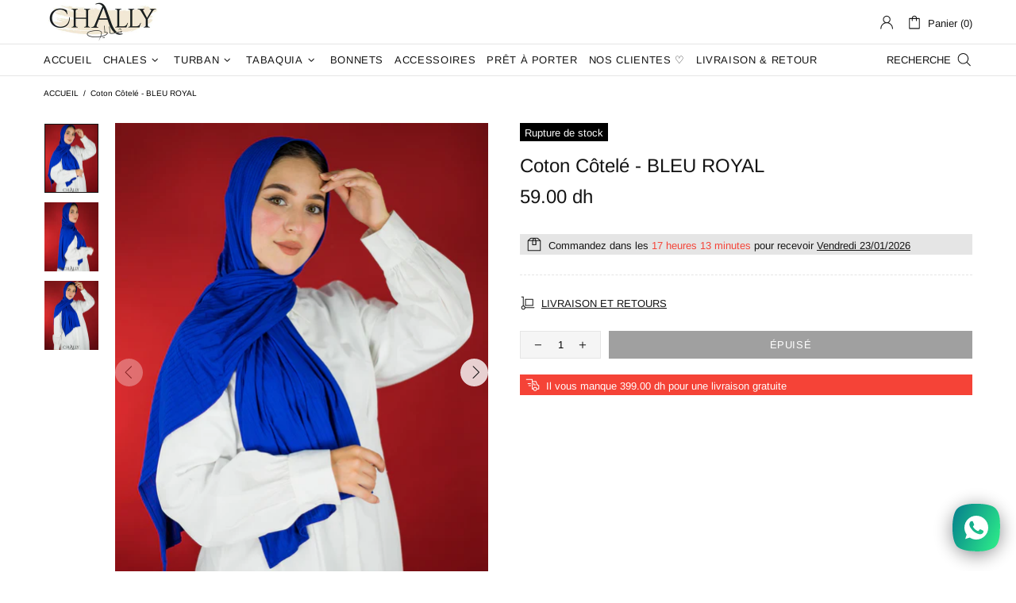

--- FILE ---
content_type: text/html; charset=utf-8
request_url: https://www.chally.ma/products/coton-cotele-bleu-royal
body_size: 60672
content:
<!doctype html>
<!--[if IE 9]> <html class="ie9 no-js supports-no-cookies" lang="fr"> <![endif]-->
<!--[if (gt IE 9)|!(IE)]><!--> <html class="no-js supports-no-cookies" lang="fr"> <!--<![endif]-->
<!--
███████ ██   ██ ███████ ██      ██       █████      ████████ ██   ██ ███████ ███    ███ ███████ 
██      ██   ██ ██      ██      ██      ██   ██        ██    ██   ██ ██      ████  ████ ██      
███████ ███████ █████   ██      ██      ███████        ██    ███████ █████   ██ ████ ██ █████ 
     ██ ██   ██ ██      ██      ██      ██   ██        ██    ██   ██ ██      ██  ██  ██ ██    
███████ ██   ██ ███████ ███████ ███████ ██   ██        ██    ██   ██ ███████ ██      ██ ███████ 
-->


<head>
  <script>window.performance.mark('theme:DOM:load');</script>
  
  <meta charset="utf-8">
<meta http-equiv="X-UA-Compatible" content="IE=edge">
<meta name="viewport" content="width=device-width, initial-scale=1, maximum-scale=1.0, shrink-to-fit=no, user-scalable=no">
<meta name="theme-color" content="">
<link rel="canonical" href="https://www.chally.ma/products/coton-cotele-bleu-royal"><title>Coton Côtelé - BLEU ROYAL&ndash; challymaroc</title><meta name="description" content="Si vous recherchez le confort, ne cherchez pas plus loin. Étonnamment léger, Ce hijab respire la simplicité et le luxe. Nos châles de qualité supérieure sont fabriquées à partir d&#39;un mélange de coton et d&#39;élasthanne. Le hijab parfait pour tous les styles emblématiques, du style turban tendance au drapé chic sans effort"><meta property="og:site_name" content="challymaroc">
<meta property="og:url" content="https://www.chally.ma/products/coton-cotele-bleu-royal">
<meta property="og:title" content="Coton  Côtelé - BLEU ROYAL">
<meta property="og:type" content="product">
<meta property="og:description" content="Si vous recherchez le confort, ne cherchez pas plus loin. Étonnamment léger, Ce hijab respire la simplicité et le luxe. Nos châles de qualité supérieure sont fabriquées à partir d&#39;un mélange de coton et d&#39;élasthanne. Le hijab parfait pour tous les styles emblématiques, du style turban tendance au drapé chic sans effort"><meta property="og:price:amount" content="59.00">
  <meta property="og:price:currency" content="MAD"><meta property="og:image" content="http://www.chally.ma/cdn/shop/products/DSC00825_1200x1200.jpg?v=1628787680"><meta property="og:image" content="http://www.chally.ma/cdn/shop/products/DSC00832_1200x1200.jpg?v=1628787680"><meta property="og:image" content="http://www.chally.ma/cdn/shop/products/Sanstitre_2_1200x1200.jpg?v=1628787680">
<meta property="og:image:secure_url" content="https://www.chally.ma/cdn/shop/products/DSC00825_1200x1200.jpg?v=1628787680"><meta property="og:image:secure_url" content="https://www.chally.ma/cdn/shop/products/DSC00832_1200x1200.jpg?v=1628787680"><meta property="og:image:secure_url" content="https://www.chally.ma/cdn/shop/products/Sanstitre_2_1200x1200.jpg?v=1628787680"><meta name="twitter:card" content="summary_large_image">
<meta name="twitter:title" content="Coton  Côtelé - BLEU ROYAL">
<meta name="twitter:description" content="Si vous recherchez le confort, ne cherchez pas plus loin. Étonnamment léger, Ce hijab respire la simplicité et le luxe. Nos châles de qualité supérieure sont fabriquées à partir d&#39;un mélange de coton et d&#39;élasthanne. Le hijab parfait pour tous les styles emblématiques, du style turban tendance au drapé chic sans effort">
<script type="application/ld+json">
  {
  "@context": "https://schema.org",
  "@type": "Organization",
  "url": "https://www.chally.ma/products/coton-cotele-bleu-royal",
  "logo": "//www.chally.ma/cdn/shop/files/106178204_110947160673767_4802819624898417208_o.jpg?v=1614317259"
  }
</script>
<style>
  *,*::before,*::after{box-sizing:border-box}html{font-family:sans-serif;line-height:1.15;-webkit-text-size-adjust:100%;-ms-text-size-adjust:100%;-ms-overflow-style:scrollbar;-webkit-tap-highlight-color:transparent}@-ms-viewport{width:device-width}article,aside,figcaption,figure,footer,header,hgroup,main,nav,section{display:block}body{margin:0;text-align:left}[tabindex="-1"]:focus{outline:0 !important}hr{box-sizing:content-box;height:0;overflow:visible}h1,h2,h3,h4,h5,h6{margin-top:0}p{margin-top:0}abbr[title],abbr[data-original-title]{text-decoration:underline;text-decoration:underline dotted;cursor:help;border-bottom:0}address{margin-bottom:1rem;font-style:normal;line-height:inherit}ol,ul,dl{margin-top:0}ol ol,ul ul,ol ul,ul ol{margin-bottom:0}dt{font-weight:700}dd{margin-bottom:.5rem;margin-left:0}blockquote{margin:0 0 1rem}dfn{font-style:italic}b,strong{font-weight:bolder}small{font-size:80%}sub,sup{position:relative;font-size:75%;line-height:0;vertical-align:baseline}sub{bottom:-.25em}sup{top:-.5em}a{text-decoration:none;background-color:transparent;-webkit-text-decoration-skip:objects}a:hover{text-decoration:underline}a:not([href]):not([tabindex]){text-decoration:none}a:not([href]):not([tabindex]):hover,a:not([href]):not([tabindex]):focus{text-decoration:none}a:not([href]):not([tabindex]):focus{outline:0}pre,code,kbd,samp{font-family:SFMono-Regular,Menlo,Monaco,Consolas,"Liberation Mono","Courier New",monospace;font-size:1em}pre{margin-top:0;margin-bottom:1rem;overflow:auto;-ms-overflow-style:scrollbar}figure{margin:0 0 1rem}img{vertical-align:middle;border-style:none}svg:not(:root){overflow:hidden}table{border-collapse:collapse}caption{padding-top:15px;padding-bottom:15px;color:#6c757d;text-align:left;caption-side:bottom}th{text-align:inherit}label{display:inline-block}button{border-radius:0}button:focus{outline:1px dotted;outline:5px auto -webkit-focus-ring-color}input,button,select,optgroup,textarea{margin:0;font-family:inherit;font-size:inherit;line-height:inherit}button,input{overflow:visible}button,select{text-transform:none}button,html [type="button"],[type="reset"],[type="submit"]{-webkit-appearance:button}button::-moz-focus-inner,[type="button"]::-moz-focus-inner,[type="reset"]::-moz-focus-inner,[type="submit"]::-moz-focus-inner{padding:0;border-style:none}input[type="radio"],input[type="checkbox"]{box-sizing:border-box;padding:0}input[type="date"],input[type="time"],input[type="datetime-local"],input[type="month"]{-webkit-appearance:listbox}textarea{overflow:auto;resize:vertical}fieldset{min-width:0;padding:0;margin:0;border:0}legend{display:block;width:100%;max-width:100%;padding:0;margin-bottom:.5rem;font-size:1.5rem;line-height:inherit;color:inherit;white-space:normal}progress{vertical-align:baseline}[type="number"]::-webkit-inner-spin-button,[type="number"]::-webkit-outer-spin-button{height:auto}[type="search"]{outline-offset:-2px;-webkit-appearance:none}[type="search"]::-webkit-search-cancel-button,[type="search"]::-webkit-search-decoration{-webkit-appearance:none}::-webkit-file-upload-button{font:inherit;-webkit-appearance:button}output{display:inline-block}summary{display:list-item;cursor:pointer}template{display:none}[hidden]{display:none !important}.container{width:100%;padding-left:10px;padding-right:10px;margin-right:auto;margin-left:auto}@media (min-width: 1025px){.container{padding-right:15px;padding-left:15px}}@media (min-width: 541px){.container{max-width:540px}}@media (min-width: 778px){.container{max-width:740px}}@media (min-width: 1025px){.container{max-width:980px}}@media (min-width: 1260px){.container{max-width:1200px}}.container-fluid{width:100%;padding-left:10px;padding-right:10px;margin-right:auto;margin-left:auto}@media (min-width: 1025px){.container-fluid{padding-right:15px;padding-left:15px}}.row{display:flex;flex-wrap:wrap;margin-left:-10px;margin-right:-10px}@media (min-width: 1025px){.row{margin-right:-15px;margin-left:-15px}}.no-gutters{margin-right:0;margin-left:0}.no-gutters>.col,.no-gutters>[class*="col-"]{padding-right:0;padding-left:0}.col-1,.col-2,.col-3,.col-4,.col-5,.col-6,.col-7,.col-8,.col-9,.col-10,.col-11,.col-12,.col,.col-auto,.col-sm-1,.col-sm-2,.col-sm-3,.col-sm-4,.col-sm-5,.col-sm-6,.col-sm-7,.col-sm-8,.col-sm-9,.col-sm-10,.col-sm-11,.col-sm-12,.col-sm,.col-sm-auto,.col-md-1,.col-md-2,.col-md-3,.col-md-4,.col-md-5,.col-md-6,.col-md-7,.col-md-8,.col-md-9,.col-md-10,.col-md-11,.col-md-12,.col-md,.col-md-auto,.col-lg-1,.col-lg-2,.col-lg-3,.col-lg-4,.col-lg-5,.col-lg-6,.col-lg-7,.col-lg-8,.col-lg-9,.col-lg-10,.col-lg-11,.col-lg-12,.col-lg,.col-lg-auto,.col-xl-1,.col-xl-2,.col-xl-3,.col-xl-4,.col-xl-5,.col-xl-6,.col-xl-7,.col-xl-8,.col-xl-9,.col-xl-10,.col-xl-11,.col-xl-12,.col-xl,.col-xl-auto{position:relative;width:100%;min-height:1px;padding-left:10px;padding-right:10px}@media (min-width: 1025px){.col-1,.col-2,.col-3,.col-4,.col-5,.col-6,.col-7,.col-8,.col-9,.col-10,.col-11,.col-12,.col,.col-auto,.col-sm-1,.col-sm-2,.col-sm-3,.col-sm-4,.col-sm-5,.col-sm-6,.col-sm-7,.col-sm-8,.col-sm-9,.col-sm-10,.col-sm-11,.col-sm-12,.col-sm,.col-sm-auto,.col-md-1,.col-md-2,.col-md-3,.col-md-4,.col-md-5,.col-md-6,.col-md-7,.col-md-8,.col-md-9,.col-md-10,.col-md-11,.col-md-12,.col-md,.col-md-auto,.col-lg-1,.col-lg-2,.col-lg-3,.col-lg-4,.col-lg-5,.col-lg-6,.col-lg-7,.col-lg-8,.col-lg-9,.col-lg-10,.col-lg-11,.col-lg-12,.col-lg,.col-lg-auto,.col-xl-1,.col-xl-2,.col-xl-3,.col-xl-4,.col-xl-5,.col-xl-6,.col-xl-7,.col-xl-8,.col-xl-9,.col-xl-10,.col-xl-11,.col-xl-12,.col-xl,.col-xl-auto{padding-right:15px;padding-left:15px}}.col{flex-basis:0;flex-grow:1;max-width:100%}.col-auto{flex:0 0 auto;width:auto;max-width:none}.col-1{flex:0 0 8.33333%;max-width:8.33333%}.col-2{flex:0 0 16.66667%;max-width:16.66667%}.col-3{flex:0 0 25%;max-width:25%}.col-4{flex:0 0 33.33333%;max-width:33.33333%}.col-5{flex:0 0 41.66667%;max-width:41.66667%}.col-6{flex:0 0 50%;max-width:50%}.col-7{flex:0 0 58.33333%;max-width:58.33333%}.col-8{flex:0 0 66.66667%;max-width:66.66667%}.col-9{flex:0 0 75%;max-width:75%}.col-10{flex:0 0 83.33333%;max-width:83.33333%}.col-11{flex:0 0 91.66667%;max-width:91.66667%}.col-12{flex:0 0 100%;max-width:100%}.order-first{order:-1}.order-last{order:13}.order-0{order:0}.order-1{order:1}.order-2{order:2}.order-3{order:3}.order-4{order:4}.order-5{order:5}.order-6{order:6}.order-7{order:7}.order-8{order:8}.order-9{order:9}.order-10{order:10}.order-11{order:11}.order-12{order:12}.offset-1{margin-left:8.33333%}.offset-2{margin-left:16.66667%}.offset-3{margin-left:25%}.offset-4{margin-left:33.33333%}.offset-5{margin-left:41.66667%}.offset-6{margin-left:50%}.offset-7{margin-left:58.33333%}.offset-8{margin-left:66.66667%}.offset-9{margin-left:75%}.offset-10{margin-left:83.33333%}.offset-11{margin-left:91.66667%}@media (min-width: 541px){.col-sm{flex-basis:0;flex-grow:1;max-width:100%}.col-sm-auto{flex:0 0 auto;width:auto;max-width:none}.col-sm-1{flex:0 0 8.33333%;max-width:8.33333%}.col-sm-2{flex:0 0 16.66667%;max-width:16.66667%}.col-sm-3{flex:0 0 25%;max-width:25%}.col-sm-4{flex:0 0 33.33333%;max-width:33.33333%}.col-sm-5{flex:0 0 41.66667%;max-width:41.66667%}.col-sm-6{flex:0 0 50%;max-width:50%}.col-sm-7{flex:0 0 58.33333%;max-width:58.33333%}.col-sm-8{flex:0 0 66.66667%;max-width:66.66667%}.col-sm-9{flex:0 0 75%;max-width:75%}.col-sm-10{flex:0 0 83.33333%;max-width:83.33333%}.col-sm-11{flex:0 0 91.66667%;max-width:91.66667%}.col-sm-12{flex:0 0 100%;max-width:100%}.order-sm-first{order:-1}.order-sm-last{order:13}.order-sm-0{order:0}.order-sm-1{order:1}.order-sm-2{order:2}.order-sm-3{order:3}.order-sm-4{order:4}.order-sm-5{order:5}.order-sm-6{order:6}.order-sm-7{order:7}.order-sm-8{order:8}.order-sm-9{order:9}.order-sm-10{order:10}.order-sm-11{order:11}.order-sm-12{order:12}.offset-sm-0{margin-left:0}.offset-sm-1{margin-left:8.33333%}.offset-sm-2{margin-left:16.66667%}.offset-sm-3{margin-left:25%}.offset-sm-4{margin-left:33.33333%}.offset-sm-5{margin-left:41.66667%}.offset-sm-6{margin-left:50%}.offset-sm-7{margin-left:58.33333%}.offset-sm-8{margin-left:66.66667%}.offset-sm-9{margin-left:75%}.offset-sm-10{margin-left:83.33333%}.offset-sm-11{margin-left:91.66667%}}@media (min-width: 778px){.col-md{flex-basis:0;flex-grow:1;max-width:100%}.col-md-auto{flex:0 0 auto;width:auto;max-width:none}.col-md-1{flex:0 0 8.33333%;max-width:8.33333%}.col-md-2{flex:0 0 16.66667%;max-width:16.66667%}.col-md-3{flex:0 0 25%;max-width:25%}.col-md-4{flex:0 0 33.33333%;max-width:33.33333%}.col-md-5{flex:0 0 41.66667%;max-width:41.66667%}.col-md-6{flex:0 0 50%;max-width:50%}.col-md-7{flex:0 0 58.33333%;max-width:58.33333%}.col-md-8{flex:0 0 66.66667%;max-width:66.66667%}.col-md-9{flex:0 0 75%;max-width:75%}.col-md-10{flex:0 0 83.33333%;max-width:83.33333%}.col-md-11{flex:0 0 91.66667%;max-width:91.66667%}.col-md-12{flex:0 0 100%;max-width:100%}.order-md-first{order:-1}.order-md-last{order:13}.order-md-0{order:0}.order-md-1{order:1}.order-md-2{order:2}.order-md-3{order:3}.order-md-4{order:4}.order-md-5{order:5}.order-md-6{order:6}.order-md-7{order:7}.order-md-8{order:8}.order-md-9{order:9}.order-md-10{order:10}.order-md-11{order:11}.order-md-12{order:12}.offset-md-0{margin-left:0}.offset-md-1{margin-left:8.33333%}.offset-md-2{margin-left:16.66667%}.offset-md-3{margin-left:25%}.offset-md-4{margin-left:33.33333%}.offset-md-5{margin-left:41.66667%}.offset-md-6{margin-left:50%}.offset-md-7{margin-left:58.33333%}.offset-md-8{margin-left:66.66667%}.offset-md-9{margin-left:75%}.offset-md-10{margin-left:83.33333%}.offset-md-11{margin-left:91.66667%}}@media (min-width: 1025px){.col-lg{flex-basis:0;flex-grow:1;max-width:100%}.col-lg-auto{flex:0 0 auto;width:auto;max-width:none}.col-lg-1{flex:0 0 8.33333%;max-width:8.33333%}.col-lg-2{flex:0 0 16.66667%;max-width:16.66667%}.col-lg-3{flex:0 0 25%;max-width:25%}.col-lg-4{flex:0 0 33.33333%;max-width:33.33333%}.col-lg-5{flex:0 0 41.66667%;max-width:41.66667%}.col-lg-6{flex:0 0 50%;max-width:50%}.col-lg-7{flex:0 0 58.33333%;max-width:58.33333%}.col-lg-8{flex:0 0 66.66667%;max-width:66.66667%}.col-lg-9{flex:0 0 75%;max-width:75%}.col-lg-10{flex:0 0 83.33333%;max-width:83.33333%}.col-lg-11{flex:0 0 91.66667%;max-width:91.66667%}.col-lg-12{flex:0 0 100%;max-width:100%}.order-lg-first{order:-1}.order-lg-last{order:13}.order-lg-0{order:0}.order-lg-1{order:1}.order-lg-2{order:2}.order-lg-3{order:3}.order-lg-4{order:4}.order-lg-5{order:5}.order-lg-6{order:6}.order-lg-7{order:7}.order-lg-8{order:8}.order-lg-9{order:9}.order-lg-10{order:10}.order-lg-11{order:11}.order-lg-12{order:12}.offset-lg-0{margin-left:0}.offset-lg-1{margin-left:8.33333%}.offset-lg-2{margin-left:16.66667%}.offset-lg-3{margin-left:25%}.offset-lg-4{margin-left:33.33333%}.offset-lg-5{margin-left:41.66667%}.offset-lg-6{margin-left:50%}.offset-lg-7{margin-left:58.33333%}.offset-lg-8{margin-left:66.66667%}.offset-lg-9{margin-left:75%}.offset-lg-10{margin-left:83.33333%}.offset-lg-11{margin-left:91.66667%}}@media (min-width: 1260px){.col-xl{flex-basis:0;flex-grow:1;max-width:100%}.col-xl-auto{flex:0 0 auto;width:auto;max-width:none}.col-xl-1{flex:0 0 8.33333%;max-width:8.33333%}.col-xl-2{flex:0 0 16.66667%;max-width:16.66667%}.col-xl-3{flex:0 0 25%;max-width:25%}.col-xl-4{flex:0 0 33.33333%;max-width:33.33333%}.col-xl-5{flex:0 0 41.66667%;max-width:41.66667%}.col-xl-6{flex:0 0 50%;max-width:50%}.col-xl-7{flex:0 0 58.33333%;max-width:58.33333%}.col-xl-8{flex:0 0 66.66667%;max-width:66.66667%}.col-xl-9{flex:0 0 75%;max-width:75%}.col-xl-10{flex:0 0 83.33333%;max-width:83.33333%}.col-xl-11{flex:0 0 91.66667%;max-width:91.66667%}.col-xl-12{flex:0 0 100%;max-width:100%}.order-xl-first{order:-1}.order-xl-last{order:13}.order-xl-0{order:0}.order-xl-1{order:1}.order-xl-2{order:2}.order-xl-3{order:3}.order-xl-4{order:4}.order-xl-5{order:5}.order-xl-6{order:6}.order-xl-7{order:7}.order-xl-8{order:8}.order-xl-9{order:9}.order-xl-10{order:10}.order-xl-11{order:11}.order-xl-12{order:12}.offset-xl-0{margin-left:0}.offset-xl-1{margin-left:8.33333%}.offset-xl-2{margin-left:16.66667%}.offset-xl-3{margin-left:25%}.offset-xl-4{margin-left:33.33333%}.offset-xl-5{margin-left:41.66667%}.offset-xl-6{margin-left:50%}.offset-xl-7{margin-left:58.33333%}.offset-xl-8{margin-left:66.66667%}.offset-xl-9{margin-left:75%}.offset-xl-10{margin-left:83.33333%}.offset-xl-11{margin-left:91.66667%}}.table,.responsive-table{width:100%;max-width:100%;margin-bottom:5px;background-color:transparent}.table th,.table td,.responsive-table th,.responsive-table td{padding:15px;vertical-align:top;border-top:1px solid #dee2e6}.table thead th,.responsive-table thead th{vertical-align:bottom;border-bottom:2px solid #dee2e6}.table tbody+tbody,.responsive-table tbody+tbody{border-top:2px solid #dee2e6}.table .table,.responsive-table .table{background-color:#fff}.table-sm th,.table-sm td{padding:10px}.table-bordered{border:1px solid #dee2e6}.table-bordered th,.table-bordered td{border:1px solid #dee2e6}.table-bordered thead th,.table-bordered thead td{border-bottom-width:2px}.table-borderless th,.table-borderless td,.table-borderless thead th,.table-borderless tbody+tbody{border:0}.table-striped tbody tr:nth-of-type(odd){background-color:rgba(0,0,0,0.05)}.table-hover tbody tr:hover{background-color:rgba(0,0,0,0.075)}.table-primary,.table-primary>th,.table-primary>td{background-color:#b7daff}.table-hover .table-primary:hover{background-color:#9ecdff}.table-hover .table-primary:hover>td,.table-hover .table-primary:hover>th{background-color:#9ecdff}.table-secondary,.table-secondary>th,.table-secondary>td{background-color:#d5d8da}.table-hover .table-secondary:hover{background-color:#c7cbce}.table-hover .table-secondary:hover>td,.table-hover .table-secondary:hover>th{background-color:#c7cbce}.table-success,.table-success>th,.table-success>td{background-color:#c2e6ca}.table-hover .table-success:hover{background-color:#b0dfba}.table-hover .table-success:hover>td,.table-hover .table-success:hover>th{background-color:#b0dfba}.table-info,.table-info>th,.table-info>td{background-color:#bee4eb}.table-hover .table-info:hover{background-color:#abdce5}.table-hover .table-info:hover>td,.table-hover .table-info:hover>th{background-color:#abdce5}.table-warning,.table-warning>th,.table-warning>td{background-color:#ffedb9}.table-hover .table-warning:hover{background-color:#ffe6a0}.table-hover .table-warning:hover>td,.table-hover .table-warning:hover>th{background-color:#ffe6a0}.table-danger,.table-danger>th,.table-danger>td{background-color:#f5c6ca}.table-hover .table-danger:hover{background-color:#f1b0b6}.table-hover .table-danger:hover>td,.table-hover .table-danger:hover>th{background-color:#f1b0b6}.table-light,.table-light>th,.table-light>td{background-color:#fdfdfd}.table-hover .table-light:hover{background-color:#f0f0f0}.table-hover .table-light:hover>td,.table-hover .table-light:hover>th{background-color:#f0f0f0}.table-dark,.table-dark>th,.table-dark>td{background-color:#c6c7c9}.table-hover .table-dark:hover{background-color:#b9babd}.table-hover .table-dark:hover>td,.table-hover .table-dark:hover>th{background-color:#b9babd}.table-active,.table-active>th,.table-active>td{background-color:rgba(0,0,0,0.075)}.table-hover .table-active:hover{background-color:rgba(0,0,0,0.075)}.table-hover .table-active:hover>td,.table-hover .table-active:hover>th{background-color:rgba(0,0,0,0.075)}.table .thead-dark th{color:#fff;background-color:#212529;border-color:#32383e}.table .thead-light th{color:#495057;background-color:#e9ecef;border-color:#dee2e6}.table-dark{color:#fff;background-color:#212529}.table-dark th,.table-dark td,.table-dark thead th{border-color:#32383e}.table-dark.table-bordered{border:0}.table-dark.table-striped tbody tr:nth-of-type(odd){background-color:rgba(255,255,255,0.05)}.table-dark.table-hover tbody tr:hover{background-color:rgba(255,255,255,0.075)}@media (max-width: 540.98px){.table-responsive-sm{display:block;width:100%;overflow-x:auto;-webkit-overflow-scrolling:touch;-ms-overflow-style:-ms-autohiding-scrollbar}.table-responsive-sm>.table-bordered{border:0}}@media (max-width: 777.98px){.table-responsive-md{display:block;width:100%;overflow-x:auto;-webkit-overflow-scrolling:touch;-ms-overflow-style:-ms-autohiding-scrollbar}.table-responsive-md>.table-bordered{border:0}}@media (max-width: 1024.98px){.table-responsive-lg{display:block;width:100%;overflow-x:auto;-webkit-overflow-scrolling:touch;-ms-overflow-style:-ms-autohiding-scrollbar}.table-responsive-lg>.table-bordered{border:0}}@media (max-width: 1259.98px){.table-responsive-xl{display:block;width:100%;overflow-x:auto;-webkit-overflow-scrolling:touch;-ms-overflow-style:-ms-autohiding-scrollbar}.table-responsive-xl>.table-bordered{border:0}}.table-responsive{display:block;width:100%;overflow-x:auto;-webkit-overflow-scrolling:touch;-ms-overflow-style:-ms-autohiding-scrollbar}.table-responsive>.table-bordered{border:0}.form-control,input[type="text"],input[type="number"],input[type="email"],input[type="password"],input[type="search"],textarea,select{display:block;width:100%;background-clip:padding-box}.form-control:focus,input[type="text"]:focus,input[type="number"]:focus,input[type="email"]:focus,input[type="password"]:focus,input[type="search"]:focus,textarea:focus,select:focus{outline:0}.form-control::placeholder,input[type="text"]::placeholder,input[type="number"]::placeholder,input[type="email"]::placeholder,input[type="password"]::placeholder,input[type="search"]::placeholder,textarea::placeholder,select::placeholder{opacity:1}.form-control:disabled,.form-control[readonly],.form-control[disabled],input[type="text"]:disabled,input[type="text"][readonly],input[type="text"][disabled],input[type="number"]:disabled,input[type="number"][readonly],input[type="number"][disabled],input[type="email"]:disabled,input[type="email"][readonly],input[type="email"][disabled],input[type="password"]:disabled,input[type="password"][readonly],input[type="password"][disabled],input[type="search"]:disabled,input[type="search"][readonly],input[type="search"][disabled],textarea:disabled,textarea[readonly],textarea[disabled],select:disabled,select[readonly],select[disabled]{opacity:1}.form-control::-ms-expand,input[type="text"]::-ms-expand,input[type="number"]::-ms-expand,input[type="email"]::-ms-expand,input[type="password"]::-ms-expand,input[type="search"]::-ms-expand,textarea::-ms-expand,select::-ms-expand{background-color:transparent;border:0}.form-control-file,.form-control-range{display:block;width:100%}.col-form-label{padding-top:calc(0.375rem + 1px);padding-bottom:calc(0.375rem + 1px);margin-bottom:0;font-size:inherit;line-height:1.5}.col-form-label-lg{padding-top:calc(0.5rem + 1px);padding-bottom:calc(0.5rem + 1px);font-size:1.25rem;line-height:1.5}.col-form-label-sm{padding-top:calc(0.25rem + 1px);padding-bottom:calc(0.25rem + 1px);font-size:0.875rem;line-height:1.5}.form-control-plaintext{display:block;width:100%;padding-top:0.375rem;padding-bottom:0.375rem;margin-bottom:0;line-height:1.5;color:#212529;background-color:transparent;border:solid transparent;border-width:1px 0}.form-control-plaintext.form-control-sm,.form-control-plaintext.form-control-lg{padding-right:0;padding-left:0}.form-control-sm{padding:0.25rem 0.5rem;font-size:0.875rem;line-height:1.5;border-radius:0}select.form-control-sm:not([size]):not([multiple]){height:calc(1.8125rem + 2px)}.form-control-lg{padding:0.5rem 1rem;font-size:1.25rem;line-height:1.5;border-radius:0.3rem}select.form-control-lg:not([size]):not([multiple]){height:calc(2.875rem + 2px)}.form-group{margin-bottom:1rem}.form-text{display:block;margin-top:0.25rem}.form-row{display:flex;flex-wrap:wrap;margin-right:-5px;margin-left:-5px}.form-row>.col,.form-row>[class*="col-"]{padding-right:5px;padding-left:5px}.form-check{position:relative;display:block;padding-left:1.25rem}.form-check-input{position:absolute;margin-top:0.3rem;margin-left:-1.25rem}.form-check-input:disabled ~ .form-check-label{color:#6c757d}.form-check-label{margin-bottom:0}.form-check-inline{display:inline-flex;align-items:center;padding-left:0;margin-right:0.75rem}.form-check-inline .form-check-input{position:static;margin-top:0;margin-right:0.3125rem;margin-left:0}.valid-feedback{display:none;width:100%;margin-top:0.25rem;font-size:80%;color:#28a745}.valid-tooltip{position:absolute;top:100%;z-index:5;display:none;max-width:100%;padding:.5rem;margin-top:.1rem;font-size:.875rem;line-height:1;color:#fff;background-color:rgba(40,167,69,0.8);border-radius:.2rem}.was-validated .form-control:valid,.form-control.is-valid,.was-validated .custom-select:valid,.custom-select.is-valid{border-color:#28a745}.was-validated .form-control:valid:focus,.form-control.is-valid:focus,.was-validated .custom-select:valid:focus,.custom-select.is-valid:focus{border-color:#28a745;box-shadow:0 0 0 0.2rem rgba(40,167,69,0.25)}.was-validated .form-control:valid ~ .valid-feedback,.was-validated .form-control:valid ~ .valid-tooltip,.form-control.is-valid ~ .valid-feedback,.form-control.is-valid ~ .valid-tooltip,.was-validated .custom-select:valid ~ .valid-feedback,.was-validated .custom-select:valid ~ .valid-tooltip,.custom-select.is-valid ~ .valid-feedback,.custom-select.is-valid ~ .valid-tooltip{display:block}.was-validated .form-control-file:valid ~ .valid-feedback,.was-validated .form-control-file:valid ~ .valid-tooltip,.form-control-file.is-valid ~ .valid-feedback,.form-control-file.is-valid ~ .valid-tooltip{display:block}.was-validated .form-check-input:valid ~ .form-check-label,.form-check-input.is-valid ~ .form-check-label{color:#28a745}.was-validated .form-check-input:valid ~ .valid-feedback,.was-validated .form-check-input:valid ~ .valid-tooltip,.form-check-input.is-valid ~ .valid-feedback,.form-check-input.is-valid ~ .valid-tooltip{display:block}.was-validated .custom-control-input:valid ~ .custom-control-label,.custom-control-input.is-valid ~ .custom-control-label{color:#28a745}.was-validated .custom-control-input:valid ~ .custom-control-label::before,.custom-control-input.is-valid ~ .custom-control-label::before{background-color:#71dd8a}.was-validated .custom-control-input:valid ~ .valid-feedback,.was-validated .custom-control-input:valid ~ .valid-tooltip,.custom-control-input.is-valid ~ .valid-feedback,.custom-control-input.is-valid ~ .valid-tooltip{display:block}.was-validated .custom-control-input:valid:checked ~ .custom-control-label::before,.custom-control-input.is-valid:checked ~ .custom-control-label::before{background-color:#34ce57}.was-validated .custom-control-input:valid:focus ~ .custom-control-label::before,.custom-control-input.is-valid:focus ~ .custom-control-label::before{box-shadow:0 0 0 1px #fff,0 0 0 0.2rem rgba(40,167,69,0.25)}.was-validated .custom-file-input:valid ~ .custom-file-label,.custom-file-input.is-valid ~ .custom-file-label{border-color:#28a745}.was-validated .custom-file-input:valid ~ .custom-file-label::before,.custom-file-input.is-valid ~ .custom-file-label::before{border-color:inherit}.was-validated .custom-file-input:valid ~ .valid-feedback,.was-validated .custom-file-input:valid ~ .valid-tooltip,.custom-file-input.is-valid ~ .valid-feedback,.custom-file-input.is-valid ~ .valid-tooltip{display:block}.was-validated .custom-file-input:valid:focus ~ .custom-file-label,.custom-file-input.is-valid:focus ~ .custom-file-label{box-shadow:0 0 0 0.2rem rgba(40,167,69,0.25)}.invalid-feedback{display:none;width:100%;margin-top:0.25rem;font-size:80%;color:#dc3545}.invalid-tooltip{position:absolute;top:100%;z-index:5;display:none;max-width:100%;padding:.5rem;margin-top:.1rem;font-size:.875rem;line-height:1;color:#fff;background-color:rgba(220,53,69,0.8);border-radius:.2rem}.was-validated .form-control:invalid,.form-control.is-invalid,.was-validated .custom-select:invalid,.custom-select.is-invalid{border-color:#dc3545}.was-validated .form-control:invalid:focus,.form-control.is-invalid:focus,.was-validated .custom-select:invalid:focus,.custom-select.is-invalid:focus{border-color:#dc3545;box-shadow:0 0 0 0.2rem rgba(220,53,69,0.25)}.was-validated .form-control:invalid ~ .invalid-feedback,.was-validated .form-control:invalid ~ .invalid-tooltip,.form-control.is-invalid ~ .invalid-feedback,.form-control.is-invalid ~ .invalid-tooltip,.was-validated .custom-select:invalid ~ .invalid-feedback,.was-validated .custom-select:invalid ~ .invalid-tooltip,.custom-select.is-invalid ~ .invalid-feedback,.custom-select.is-invalid ~ .invalid-tooltip{display:block}.was-validated .form-control-file:invalid ~ .invalid-feedback,.was-validated .form-control-file:invalid ~ .invalid-tooltip,.form-control-file.is-invalid ~ .invalid-feedback,.form-control-file.is-invalid ~ .invalid-tooltip{display:block}.was-validated .form-check-input:invalid ~ .form-check-label,.form-check-input.is-invalid ~ .form-check-label{color:#dc3545}.was-validated .form-check-input:invalid ~ .invalid-feedback,.was-validated .form-check-input:invalid ~ .invalid-tooltip,.form-check-input.is-invalid ~ .invalid-feedback,.form-check-input.is-invalid ~ .invalid-tooltip{display:block}.was-validated .custom-control-input:invalid ~ .custom-control-label,.custom-control-input.is-invalid ~ .custom-control-label{color:#dc3545}.was-validated .custom-control-input:invalid ~ .custom-control-label::before,.custom-control-input.is-invalid ~ .custom-control-label::before{background-color:#efa2a9}.was-validated .custom-control-input:invalid ~ .invalid-feedback,.was-validated .custom-control-input:invalid ~ .invalid-tooltip,.custom-control-input.is-invalid ~ .invalid-feedback,.custom-control-input.is-invalid ~ .invalid-tooltip{display:block}.was-validated .custom-control-input:invalid:checked ~ .custom-control-label::before,.custom-control-input.is-invalid:checked ~ .custom-control-label::before{background-color:#e4606d}.was-validated .custom-control-input:invalid:focus ~ .custom-control-label::before,.custom-control-input.is-invalid:focus ~ .custom-control-label::before{box-shadow:0 0 0 1px #fff,0 0 0 0.2rem rgba(220,53,69,0.25)}.was-validated .custom-file-input:invalid ~ .custom-file-label,.custom-file-input.is-invalid ~ .custom-file-label{border-color:#dc3545}.was-validated .custom-file-input:invalid ~ .custom-file-label::before,.custom-file-input.is-invalid ~ .custom-file-label::before{border-color:inherit}.was-validated .custom-file-input:invalid ~ .invalid-feedback,.was-validated .custom-file-input:invalid ~ .invalid-tooltip,.custom-file-input.is-invalid ~ .invalid-feedback,.custom-file-input.is-invalid ~ .invalid-tooltip{display:block}.was-validated .custom-file-input:invalid:focus ~ .custom-file-label,.custom-file-input.is-invalid:focus ~ .custom-file-label{box-shadow:0 0 0 0.2rem rgba(220,53,69,0.25)}.form-inline{display:flex;flex-flow:row wrap;align-items:center}.form-inline .form-check{width:100%}@media (min-width: 541px){.form-inline label{display:flex;align-items:center;justify-content:center;margin-bottom:0}.form-inline .form-group{display:flex;flex:0 0 auto;flex-flow:row wrap;align-items:center;margin-bottom:0}.form-inline .form-control{display:inline-block;width:auto;vertical-align:middle}.form-inline .form-control-plaintext{display:inline-block}.form-inline .input-group,.form-inline .custom-select{width:auto}.form-inline .form-check{display:flex;align-items:center;justify-content:center;width:auto;padding-left:0}.form-inline .form-check-input{position:relative;margin-top:0;margin-right:0.25rem;margin-left:0}.form-inline .custom-control{align-items:center;justify-content:center}.form-inline .custom-control-label{margin-bottom:0}}.btn{font-weight:400;text-align:center;white-space:nowrap;vertical-align:middle;user-select:none}.btn:hover,.btn:focus{text-decoration:none}.btn:focus,.btn.focus{outline:0}.btn:not(:disabled):not(.disabled){cursor:pointer}.btn:not(:disabled):not(.disabled):active,.btn:not(:disabled):not(.disabled).active{background-image:none}a.btn.disabled,fieldset:disabled a.btn{pointer-events:none}.btn-primary{color:#fff;background-color:#007bff;border-color:#007bff}.btn-primary:hover{color:#fff;background-color:#0069d9;border-color:#0062cc}.btn-primary:focus,.btn-primary.focus{box-shadow:0 0 0 0.2rem rgba(0,123,255,0.5)}.btn-primary.disabled,.btn-primary:disabled{color:#fff;background-color:#007bff;border-color:#007bff}.btn-primary:not(:disabled):not(.disabled):active,.btn-primary:not(:disabled):not(.disabled).active,.show>.btn-primary.dropdown-toggle{color:#fff;background-color:#0062cc;border-color:#005cbf}.btn-primary:not(:disabled):not(.disabled):active:focus,.btn-primary:not(:disabled):not(.disabled).active:focus,.show>.btn-primary.dropdown-toggle:focus{box-shadow:0 0 0 0.2rem rgba(0,123,255,0.5)}.btn-secondary{color:#fff;background-color:#6c757d;border-color:#6c757d}.btn-secondary:hover{color:#fff;background-color:#5a6268;border-color:#545b62}.btn-secondary:focus,.btn-secondary.focus{box-shadow:0 0 0 0.2rem rgba(108,117,125,0.5)}.btn-secondary.disabled,.btn-secondary:disabled{color:#fff;background-color:#6c757d;border-color:#6c757d}.btn-secondary:not(:disabled):not(.disabled):active,.btn-secondary:not(:disabled):not(.disabled).active,.show>.btn-secondary.dropdown-toggle{color:#fff;background-color:#545b62;border-color:#4e555b}.btn-secondary:not(:disabled):not(.disabled):active:focus,.btn-secondary:not(:disabled):not(.disabled).active:focus,.show>.btn-secondary.dropdown-toggle:focus{box-shadow:0 0 0 0.2rem rgba(108,117,125,0.5)}.btn-success{color:#fff;background-color:#28a745;border-color:#28a745}.btn-success:hover{color:#fff;background-color:#218838;border-color:#1e7e34}.btn-success:focus,.btn-success.focus{box-shadow:0 0 0 0.2rem rgba(40,167,69,0.5)}.btn-success.disabled,.btn-success:disabled{color:#fff;background-color:#28a745;border-color:#28a745}.btn-success:not(:disabled):not(.disabled):active,.btn-success:not(:disabled):not(.disabled).active,.show>.btn-success.dropdown-toggle{color:#fff;background-color:#1e7e34;border-color:#1c7430}.btn-success:not(:disabled):not(.disabled):active:focus,.btn-success:not(:disabled):not(.disabled).active:focus,.show>.btn-success.dropdown-toggle:focus{box-shadow:0 0 0 0.2rem rgba(40,167,69,0.5)}.btn-info{color:#fff;background-color:#17a2b8;border-color:#17a2b8}.btn-info:hover{color:#fff;background-color:#138496;border-color:#117a8b}.btn-info:focus,.btn-info.focus{box-shadow:0 0 0 0.2rem rgba(23,162,184,0.5)}.btn-info.disabled,.btn-info:disabled{color:#fff;background-color:#17a2b8;border-color:#17a2b8}.btn-info:not(:disabled):not(.disabled):active,.btn-info:not(:disabled):not(.disabled).active,.show>.btn-info.dropdown-toggle{color:#fff;background-color:#117a8b;border-color:#10707f}.btn-info:not(:disabled):not(.disabled):active:focus,.btn-info:not(:disabled):not(.disabled).active:focus,.show>.btn-info.dropdown-toggle:focus{box-shadow:0 0 0 0.2rem rgba(23,162,184,0.5)}.btn-warning{color:#212529;background-color:#ffc107;border-color:#ffc107}.btn-warning:hover{color:#212529;background-color:#e0a800;border-color:#d39e00}.btn-warning:focus,.btn-warning.focus{box-shadow:0 0 0 0.2rem rgba(255,193,7,0.5)}.btn-warning.disabled,.btn-warning:disabled{color:#212529;background-color:#ffc107;border-color:#ffc107}.btn-warning:not(:disabled):not(.disabled):active,.btn-warning:not(:disabled):not(.disabled).active,.show>.btn-warning.dropdown-toggle{color:#212529;background-color:#d39e00;border-color:#c69500}.btn-warning:not(:disabled):not(.disabled):active:focus,.btn-warning:not(:disabled):not(.disabled).active:focus,.show>.btn-warning.dropdown-toggle:focus{box-shadow:0 0 0 0.2rem rgba(255,193,7,0.5)}.btn-danger{color:#fff;background-color:#dc3545;border-color:#dc3545}.btn-danger:hover{color:#fff;background-color:#c82333;border-color:#bd2130}.btn-danger:focus,.btn-danger.focus{box-shadow:0 0 0 0.2rem rgba(220,53,69,0.5)}.btn-danger.disabled,.btn-danger:disabled{color:#fff;background-color:#dc3545;border-color:#dc3545}.btn-danger:not(:disabled):not(.disabled):active,.btn-danger:not(:disabled):not(.disabled).active,.show>.btn-danger.dropdown-toggle{color:#fff;background-color:#bd2130;border-color:#b21f2d}.btn-danger:not(:disabled):not(.disabled):active:focus,.btn-danger:not(:disabled):not(.disabled).active:focus,.show>.btn-danger.dropdown-toggle:focus{box-shadow:0 0 0 0.2rem rgba(220,53,69,0.5)}.btn-light{color:#212529;background-color:#f8f9fa;border-color:#f8f9fa}.btn-light:hover{color:#212529;background-color:#e2e6ea;border-color:#dae0e5}.btn-light:focus,.btn-light.focus{box-shadow:0 0 0 0.2rem rgba(248,249,250,0.5)}.btn-light.disabled,.btn-light:disabled{color:#212529;background-color:#f8f9fa;border-color:#f8f9fa}.btn-light:not(:disabled):not(.disabled):active,.btn-light:not(:disabled):not(.disabled).active,.show>.btn-light.dropdown-toggle{color:#212529;background-color:#dae0e5;border-color:#d3d9df}.btn-light:not(:disabled):not(.disabled):active:focus,.btn-light:not(:disabled):not(.disabled).active:focus,.show>.btn-light.dropdown-toggle:focus{box-shadow:0 0 0 0.2rem rgba(248,249,250,0.5)}.btn-dark{color:#fff;background-color:#343a40;border-color:#343a40}.btn-dark:hover{color:#fff;background-color:#23272b;border-color:#1d2124}.btn-dark:focus,.btn-dark.focus{box-shadow:0 0 0 0.2rem rgba(52,58,64,0.5)}.btn-dark.disabled,.btn-dark:disabled{color:#fff;background-color:#343a40;border-color:#343a40}.btn-dark:not(:disabled):not(.disabled):active,.btn-dark:not(:disabled):not(.disabled).active,.show>.btn-dark.dropdown-toggle{color:#fff;background-color:#1d2124;border-color:#171a1d}.btn-dark:not(:disabled):not(.disabled):active:focus,.btn-dark:not(:disabled):not(.disabled).active:focus,.show>.btn-dark.dropdown-toggle:focus{box-shadow:0 0 0 0.2rem rgba(52,58,64,0.5)}.btn-outline-primary{color:#007bff;background-color:transparent;background-image:none;border-color:#007bff}.btn-outline-primary:hover{color:#fff;background-color:#007bff;border-color:#007bff}.btn-outline-primary:focus,.btn-outline-primary.focus{box-shadow:0 0 0 0.2rem rgba(0,123,255,0.5)}.btn-outline-primary.disabled,.btn-outline-primary:disabled{color:#007bff;background-color:transparent}.btn-outline-primary:not(:disabled):not(.disabled):active,.btn-outline-primary:not(:disabled):not(.disabled).active,.show>.btn-outline-primary.dropdown-toggle{color:#fff;background-color:#007bff;border-color:#007bff}.btn-outline-primary:not(:disabled):not(.disabled):active:focus,.btn-outline-primary:not(:disabled):not(.disabled).active:focus,.show>.btn-outline-primary.dropdown-toggle:focus{box-shadow:0 0 0 0.2rem rgba(0,123,255,0.5)}.btn-outline-secondary{color:#6c757d;background-color:transparent;background-image:none;border-color:#6c757d}.btn-outline-secondary:hover{color:#fff;background-color:#6c757d;border-color:#6c757d}.btn-outline-secondary:focus,.btn-outline-secondary.focus{box-shadow:0 0 0 0.2rem rgba(108,117,125,0.5)}.btn-outline-secondary.disabled,.btn-outline-secondary:disabled{color:#6c757d;background-color:transparent}.btn-outline-secondary:not(:disabled):not(.disabled):active,.btn-outline-secondary:not(:disabled):not(.disabled).active,.show>.btn-outline-secondary.dropdown-toggle{color:#fff;background-color:#6c757d;border-color:#6c757d}.btn-outline-secondary:not(:disabled):not(.disabled):active:focus,.btn-outline-secondary:not(:disabled):not(.disabled).active:focus,.show>.btn-outline-secondary.dropdown-toggle:focus{box-shadow:0 0 0 0.2rem rgba(108,117,125,0.5)}.btn-outline-success{color:#28a745;background-color:transparent;background-image:none;border-color:#28a745}.btn-outline-success:hover{color:#fff;background-color:#28a745;border-color:#28a745}.btn-outline-success:focus,.btn-outline-success.focus{box-shadow:0 0 0 0.2rem rgba(40,167,69,0.5)}.btn-outline-success.disabled,.btn-outline-success:disabled{color:#28a745;background-color:transparent}.btn-outline-success:not(:disabled):not(.disabled):active,.btn-outline-success:not(:disabled):not(.disabled).active,.show>.btn-outline-success.dropdown-toggle{color:#fff;background-color:#28a745;border-color:#28a745}.btn-outline-success:not(:disabled):not(.disabled):active:focus,.btn-outline-success:not(:disabled):not(.disabled).active:focus,.show>.btn-outline-success.dropdown-toggle:focus{box-shadow:0 0 0 0.2rem rgba(40,167,69,0.5)}.btn-outline-info{color:#17a2b8;background-color:transparent;background-image:none;border-color:#17a2b8}.btn-outline-info:hover{color:#fff;background-color:#17a2b8;border-color:#17a2b8}.btn-outline-info:focus,.btn-outline-info.focus{box-shadow:0 0 0 0.2rem rgba(23,162,184,0.5)}.btn-outline-info.disabled,.btn-outline-info:disabled{color:#17a2b8;background-color:transparent}.btn-outline-info:not(:disabled):not(.disabled):active,.btn-outline-info:not(:disabled):not(.disabled).active,.show>.btn-outline-info.dropdown-toggle{color:#fff;background-color:#17a2b8;border-color:#17a2b8}.btn-outline-info:not(:disabled):not(.disabled):active:focus,.btn-outline-info:not(:disabled):not(.disabled).active:focus,.show>.btn-outline-info.dropdown-toggle:focus{box-shadow:0 0 0 0.2rem rgba(23,162,184,0.5)}.btn-outline-warning{color:#ffc107;background-color:transparent;background-image:none;border-color:#ffc107}.btn-outline-warning:hover{color:#212529;background-color:#ffc107;border-color:#ffc107}.btn-outline-warning:focus,.btn-outline-warning.focus{box-shadow:0 0 0 0.2rem rgba(255,193,7,0.5)}.btn-outline-warning.disabled,.btn-outline-warning:disabled{color:#ffc107;background-color:transparent}.btn-outline-warning:not(:disabled):not(.disabled):active,.btn-outline-warning:not(:disabled):not(.disabled).active,.show>.btn-outline-warning.dropdown-toggle{color:#212529;background-color:#ffc107;border-color:#ffc107}.btn-outline-warning:not(:disabled):not(.disabled):active:focus,.btn-outline-warning:not(:disabled):not(.disabled).active:focus,.show>.btn-outline-warning.dropdown-toggle:focus{box-shadow:0 0 0 0.2rem rgba(255,193,7,0.5)}.btn-outline-danger{color:#dc3545;background-color:transparent;background-image:none;border-color:#dc3545}.btn-outline-danger:hover{color:#fff;background-color:#dc3545;border-color:#dc3545}.btn-outline-danger:focus,.btn-outline-danger.focus{box-shadow:0 0 0 0.2rem rgba(220,53,69,0.5)}.btn-outline-danger.disabled,.btn-outline-danger:disabled{color:#dc3545;background-color:transparent}.btn-outline-danger:not(:disabled):not(.disabled):active,.btn-outline-danger:not(:disabled):not(.disabled).active,.show>.btn-outline-danger.dropdown-toggle{color:#fff;background-color:#dc3545;border-color:#dc3545}.btn-outline-danger:not(:disabled):not(.disabled):active:focus,.btn-outline-danger:not(:disabled):not(.disabled).active:focus,.show>.btn-outline-danger.dropdown-toggle:focus{box-shadow:0 0 0 0.2rem rgba(220,53,69,0.5)}.btn-outline-light{color:#f8f9fa;background-color:transparent;background-image:none;border-color:#f8f9fa}.btn-outline-light:hover{color:#212529;background-color:#f8f9fa;border-color:#f8f9fa}.btn-outline-light:focus,.btn-outline-light.focus{box-shadow:0 0 0 0.2rem rgba(248,249,250,0.5)}.btn-outline-light.disabled,.btn-outline-light:disabled{color:#f8f9fa;background-color:transparent}.btn-outline-light:not(:disabled):not(.disabled):active,.btn-outline-light:not(:disabled):not(.disabled).active,.show>.btn-outline-light.dropdown-toggle{color:#212529;background-color:#f8f9fa;border-color:#f8f9fa}.btn-outline-light:not(:disabled):not(.disabled):active:focus,.btn-outline-light:not(:disabled):not(.disabled).active:focus,.show>.btn-outline-light.dropdown-toggle:focus{box-shadow:0 0 0 0.2rem rgba(248,249,250,0.5)}.btn-outline-dark{color:#343a40;background-color:transparent;background-image:none;border-color:#343a40}.btn-outline-dark:hover{color:#fff;background-color:#343a40;border-color:#343a40}.btn-outline-dark:focus,.btn-outline-dark.focus{box-shadow:0 0 0 0.2rem rgba(52,58,64,0.5)}.btn-outline-dark.disabled,.btn-outline-dark:disabled{color:#343a40;background-color:transparent}.btn-outline-dark:not(:disabled):not(.disabled):active,.btn-outline-dark:not(:disabled):not(.disabled).active,.show>.btn-outline-dark.dropdown-toggle{color:#fff;background-color:#343a40;border-color:#343a40}.btn-outline-dark:not(:disabled):not(.disabled):active:focus,.btn-outline-dark:not(:disabled):not(.disabled).active:focus,.show>.btn-outline-dark.dropdown-toggle:focus{box-shadow:0 0 0 0.2rem rgba(52,58,64,0.5)}.btn-link:disabled,.btn-link.disabled{pointer-events:none}.btn-lg{padding:0.5rem 1rem;font-size:1.25rem;line-height:1.5;border-radius:0.3rem}.btn-sm{padding:0.25rem 0.5rem;font-size:0.875rem;line-height:1.5;border-radius:0}.btn-block,.btn--full{display:block;width:100%}.btn-block+.btn-block,.btn-block+.btn--full,.btn--full+.btn-block,.btn--full+.btn--full{margin-top:0.5rem}input[type="submit"].btn-block,input[type="reset"].btn-block,input[type="button"].btn-block{width:100%}.media{display:flex;align-items:flex-start}.media-body{flex:1}.tooltip{position:absolute;z-index:1070;display:block;margin:0;font-family:-apple-system,BlinkMacSystemFont,"Segoe UI",Roboto,"Helvetica Neue",Arial,sans-serif,"Apple Color Emoji","Segoe UI Emoji","Segoe UI Symbol";font-style:normal;font-weight:400;line-height:1.5;text-align:left;text-align:start;text-decoration:none;text-shadow:none;text-transform:none;letter-spacing:normal;word-break:normal;word-spacing:normal;white-space:normal;line-break:auto;font-size:0.875rem;word-wrap:break-word;opacity:0}.tooltip.show{opacity:0.9}.tooltip .arrow{position:absolute;display:block;width:0.8rem;height:0.4rem}.tooltip .arrow::before{position:absolute;content:"";border-color:transparent;border-style:solid}.bs-tooltip-top,.bs-tooltip-auto[x-placement^="top"]{padding:0.4rem 0}.bs-tooltip-top .arrow,.bs-tooltip-auto[x-placement^="top"] .arrow{bottom:0}.bs-tooltip-top .arrow::before,.bs-tooltip-auto[x-placement^="top"] .arrow::before{top:0;border-width:0.4rem 0.4rem 0;border-top-color:#000}.bs-tooltip-right,.bs-tooltip-auto[x-placement^="right"]{padding:0 0.4rem}.bs-tooltip-right .arrow,.bs-tooltip-auto[x-placement^="right"] .arrow{left:0;width:0.4rem;height:0.8rem}.bs-tooltip-right .arrow::before,.bs-tooltip-auto[x-placement^="right"] .arrow::before{right:0;border-width:0.4rem 0.4rem 0.4rem 0;border-right-color:#000}.bs-tooltip-bottom,.bs-tooltip-auto[x-placement^="bottom"]{padding:0.4rem 0}.bs-tooltip-bottom .arrow,.bs-tooltip-auto[x-placement^="bottom"] .arrow{top:0}.bs-tooltip-bottom .arrow::before,.bs-tooltip-auto[x-placement^="bottom"] .arrow::before{bottom:0;border-width:0 0.4rem 0.4rem;border-bottom-color:#000}.bs-tooltip-left,.bs-tooltip-auto[x-placement^="left"]{padding:0 0.4rem}.bs-tooltip-left .arrow,.bs-tooltip-auto[x-placement^="left"] .arrow{right:0;width:0.4rem;height:0.8rem}.bs-tooltip-left .arrow::before,.bs-tooltip-auto[x-placement^="left"] .arrow::before{left:0;border-width:0.4rem 0 0.4rem 0.4rem;border-left-color:#000}.tooltip-inner{max-width:200px;padding:0.25rem 0.5rem;color:#fff;text-align:center;background-color:#000;border-radius:0.25rem}.align-baseline{vertical-align:baseline !important}.align-top{vertical-align:top !important}.align-middle{vertical-align:middle !important}.align-bottom{vertical-align:bottom !important}.align-text-bottom{vertical-align:text-bottom !important}.align-text-top{vertical-align:text-top !important}.bg-primary{background-color:#007bff !important}a.bg-primary:hover,a.bg-primary:focus,button.bg-primary:hover,button.bg-primary:focus{background-color:#0062cc !important}.bg-secondary{background-color:#6c757d !important}a.bg-secondary:hover,a.bg-secondary:focus,button.bg-secondary:hover,button.bg-secondary:focus{background-color:#545b62 !important}.bg-success{background-color:#28a745 !important}a.bg-success:hover,a.bg-success:focus,button.bg-success:hover,button.bg-success:focus{background-color:#1e7e34 !important}.bg-info{background-color:#17a2b8 !important}a.bg-info:hover,a.bg-info:focus,button.bg-info:hover,button.bg-info:focus{background-color:#117a8b !important}.bg-warning{background-color:#ffc107 !important}a.bg-warning:hover,a.bg-warning:focus,button.bg-warning:hover,button.bg-warning:focus{background-color:#d39e00 !important}.bg-danger{background-color:#dc3545 !important}a.bg-danger:hover,a.bg-danger:focus,button.bg-danger:hover,button.bg-danger:focus{background-color:#bd2130 !important}.bg-light{background-color:#f8f9fa !important}a.bg-light:hover,a.bg-light:focus,button.bg-light:hover,button.bg-light:focus{background-color:#dae0e5 !important}.bg-dark{background-color:#343a40 !important}a.bg-dark:hover,a.bg-dark:focus,button.bg-dark:hover,button.bg-dark:focus{background-color:#1d2124 !important}.bg-white{background-color:#fff !important}.bg-transparent{background-color:transparent !important}.border{border:1px solid transparent !important}.border-top{border-top:1px solid transparent !important}.border-bottom{border-bottom:1px solid transparent !important}.border-0{border:0 !important}.border-top-0{border-top:0 !important}.border-bottom-0{border-bottom:0 !important}body:not([dir='rtl']) .border-right{border-right:1px solid transparent}body:not([dir='rtl']) .border-left{border-left:1px solid transparent}body:not([dir='rtl']) .border-right-0{border-right:0 !important}body:not([dir='rtl']) .border-left-0{border-left:0 !important}[dir='rtl'] .border-right{border-left:1px solid transparent}[dir='rtl'] .border-left{border-right:1px solid transparent}[dir='rtl'] .border-right-0{border-left:0 !important}[dir='rtl'] .border-left-0{border-right:0 !important}.border-primary{border-color:#007bff !important}.border-secondary{border-color:#6c757d !important}.border-success{border-color:#28a745 !important}.border-info{border-color:#17a2b8 !important}.border-warning{border-color:#ffc107 !important}.border-danger{border-color:#dc3545 !important}.border-light{border-color:#f8f9fa !important}.border-dark{border-color:#343a40 !important}.border-white{border-color:#fff !important}.rounded{border-radius:0.25rem !important}.rounded-top{border-top-left-radius:0.25rem !important;border-top-right-radius:0.25rem !important}.rounded-right{border-top-right-radius:0.25rem !important;border-bottom-right-radius:0.25rem !important}.rounded-bottom{border-bottom-right-radius:0.25rem !important;border-bottom-left-radius:0.25rem !important}.rounded-left{border-top-left-radius:0.25rem !important;border-bottom-left-radius:0.25rem !important}.rounded-circle{border-radius:50% !important}.rounded-0{border-radius:0 !important}.clearfix::after{display:block;clear:both;content:""}.d-none{display:none !important}.d-inline{display:inline !important}.d-inline-block{display:inline-block !important}.d-block{display:block !important}.d-table{display:table !important}.d-table-row{display:table-row !important}.d-table-cell{display:table-cell !important}.d-flex{display:flex !important}.d-inline-flex{display:inline-flex !important}@media (min-width: 541px){.d-sm-none{display:none !important}.d-sm-inline{display:inline !important}.d-sm-inline-block{display:inline-block !important}.d-sm-block{display:block !important}.d-sm-table{display:table !important}.d-sm-table-row{display:table-row !important}.d-sm-table-cell{display:table-cell !important}.d-sm-flex{display:flex !important}.d-sm-inline-flex{display:inline-flex !important}}@media (min-width: 778px){.d-md-none{display:none !important}.d-md-inline{display:inline !important}.d-md-inline-block{display:inline-block !important}.d-md-block{display:block !important}.d-md-table{display:table !important}.d-md-table-row{display:table-row !important}.d-md-table-cell{display:table-cell !important}.d-md-flex{display:flex !important}.d-md-inline-flex{display:inline-flex !important}}@media (min-width: 1025px){.d-lg-none{display:none !important}.d-lg-inline{display:inline !important}.d-lg-inline-block{display:inline-block !important}.d-lg-block{display:block !important}.d-lg-table{display:table !important}.d-lg-table-row{display:table-row !important}.d-lg-table-cell{display:table-cell !important}.d-lg-flex{display:flex !important}.d-lg-inline-flex{display:inline-flex !important}}@media (min-width: 1260px){.d-xl-none{display:none !important}.d-xl-inline{display:inline !important}.d-xl-inline-block{display:inline-block !important}.d-xl-block{display:block !important}.d-xl-table{display:table !important}.d-xl-table-row{display:table-row !important}.d-xl-table-cell{display:table-cell !important}.d-xl-flex{display:flex !important}.d-xl-inline-flex{display:inline-flex !important}}@media print{.d-print-none{display:none !important}.d-print-inline{display:inline !important}.d-print-inline-block{display:inline-block !important}.d-print-block{display:block !important}.d-print-table{display:table !important}.d-print-table-row{display:table-row !important}.d-print-table-cell{display:table-cell !important}.d-print-flex{display:flex !important}.d-print-inline-flex{display:inline-flex !important}}.embed-responsive{position:relative;display:block;width:100%;padding:0;overflow:hidden}.embed-responsive::before{display:block;content:""}.embed-responsive .embed-responsive-item,.embed-responsive iframe,.embed-responsive embed,.embed-responsive object,.embed-responsive video{position:absolute;top:0;bottom:0;left:0;width:100%;height:100%;border:0}.embed-responsive-21by9::before{padding-top:42.85714%}.embed-responsive-16by9::before{padding-top:56.25%}.embed-responsive-4by3::before{padding-top:75%}.embed-responsive-1by1::before{padding-top:100%}.flex-row{flex-direction:row !important}.flex-column{flex-direction:column !important}.flex-row-reverse{flex-direction:row-reverse !important}.flex-column-reverse{flex-direction:column-reverse !important}.flex-wrap{flex-wrap:wrap !important}.flex-nowrap{flex-wrap:nowrap !important}.flex-wrap-reverse{flex-wrap:wrap-reverse !important}.flex-fill{flex:1 1 auto !important}.flex-grow-0{flex-grow:0 !important}.flex-grow-1{flex-grow:1 !important}.flex-shrink-0{flex-shrink:0 !important}.flex-shrink-1{flex-shrink:1 !important}.flex-center{justify-content:center !important;align-items:center !important}.justify-content-start{justify-content:flex-start !important}.justify-content-end{justify-content:flex-end !important}.justify-content-center{justify-content:center !important}.justify-content-between{justify-content:space-between !important}.justify-content-around{justify-content:space-around !important}.align-items-start{align-items:flex-start !important}.align-items-end{align-items:flex-end !important}.align-items-center{align-items:center !important}.align-items-baseline{align-items:baseline !important}.align-items-stretch{align-items:stretch !important}.align-content-start{align-content:flex-start !important}.align-content-end{align-content:flex-end !important}.align-content-center{align-content:center !important}.align-content-between{align-content:space-between !important}.align-content-around{align-content:space-around !important}.align-content-stretch{align-content:stretch !important}.align-self-auto{align-self:auto !important}.align-self-start{align-self:flex-start !important}.align-self-end{align-self:flex-end !important}.align-self-center{align-self:center !important}.align-self-baseline{align-self:baseline !important}.align-self-stretch{align-self:stretch !important}@media (min-width: 541px){.flex-sm-row{flex-direction:row !important}.flex-sm-column{flex-direction:column !important}.flex-sm-row-reverse{flex-direction:row-reverse !important}.flex-sm-column-reverse{flex-direction:column-reverse !important}.flex-sm-wrap{flex-wrap:wrap !important}.flex-sm-nowrap{flex-wrap:nowrap !important}.flex-sm-wrap-reverse{flex-wrap:wrap-reverse !important}.flex-sm-fill{flex:1 1 auto !important}.flex-sm-grow-0{flex-grow:0 !important}.flex-sm-grow-1{flex-grow:1 !important}.flex-sm-shrink-0{flex-shrink:0 !important}.flex-sm-shrink-1{flex-shrink:1 !important}.flex-sm-center{justify-content:center !important;align-items:center !important}.justify-content-sm-start{justify-content:flex-start !important}.justify-content-sm-end{justify-content:flex-end !important}.justify-content-sm-center{justify-content:center !important}.justify-content-sm-between{justify-content:space-between !important}.justify-content-sm-around{justify-content:space-around !important}.align-items-sm-start{align-items:flex-start !important}.align-items-sm-end{align-items:flex-end !important}.align-items-sm-center{align-items:center !important}.align-items-sm-baseline{align-items:baseline !important}.align-items-sm-stretch{align-items:stretch !important}.align-content-sm-start{align-content:flex-start !important}.align-content-sm-end{align-content:flex-end !important}.align-content-sm-center{align-content:center !important}.align-content-sm-between{align-content:space-between !important}.align-content-sm-around{align-content:space-around !important}.align-content-sm-stretch{align-content:stretch !important}.align-self-sm-auto{align-self:auto !important}.align-self-sm-start{align-self:flex-start !important}.align-self-sm-end{align-self:flex-end !important}.align-self-sm-center{align-self:center !important}.align-self-sm-baseline{align-self:baseline !important}.align-self-sm-stretch{align-self:stretch !important}}@media (min-width: 778px){.flex-md-row{flex-direction:row !important}.flex-md-column{flex-direction:column !important}.flex-md-row-reverse{flex-direction:row-reverse !important}.flex-md-column-reverse{flex-direction:column-reverse !important}.flex-md-wrap{flex-wrap:wrap !important}.flex-md-nowrap{flex-wrap:nowrap !important}.flex-md-wrap-reverse{flex-wrap:wrap-reverse !important}.flex-md-fill{flex:1 1 auto !important}.flex-md-grow-0{flex-grow:0 !important}.flex-md-grow-1{flex-grow:1 !important}.flex-md-shrink-0{flex-shrink:0 !important}.flex-md-shrink-1{flex-shrink:1 !important}.flex-md-center{justify-content:center !important;align-items:center !important}.justify-content-md-start{justify-content:flex-start !important}.justify-content-md-end{justify-content:flex-end !important}.justify-content-md-center{justify-content:center !important}.justify-content-md-between{justify-content:space-between !important}.justify-content-md-around{justify-content:space-around !important}.align-items-md-start{align-items:flex-start !important}.align-items-md-end{align-items:flex-end !important}.align-items-md-center{align-items:center !important}.align-items-md-baseline{align-items:baseline !important}.align-items-md-stretch{align-items:stretch !important}.align-content-md-start{align-content:flex-start !important}.align-content-md-end{align-content:flex-end !important}.align-content-md-center{align-content:center !important}.align-content-md-between{align-content:space-between !important}.align-content-md-around{align-content:space-around !important}.align-content-md-stretch{align-content:stretch !important}.align-self-md-auto{align-self:auto !important}.align-self-md-start{align-self:flex-start !important}.align-self-md-end{align-self:flex-end !important}.align-self-md-center{align-self:center !important}.align-self-md-baseline{align-self:baseline !important}.align-self-md-stretch{align-self:stretch !important}}@media (min-width: 1025px){.flex-lg-row{flex-direction:row !important}.flex-lg-column{flex-direction:column !important}.flex-lg-row-reverse{flex-direction:row-reverse !important}.flex-lg-column-reverse{flex-direction:column-reverse !important}.flex-lg-wrap{flex-wrap:wrap !important}.flex-lg-nowrap{flex-wrap:nowrap !important}.flex-lg-wrap-reverse{flex-wrap:wrap-reverse !important}.flex-lg-fill{flex:1 1 auto !important}.flex-lg-grow-0{flex-grow:0 !important}.flex-lg-grow-1{flex-grow:1 !important}.flex-lg-shrink-0{flex-shrink:0 !important}.flex-lg-shrink-1{flex-shrink:1 !important}.flex-lg-center{justify-content:center !important;align-items:center !important}.justify-content-lg-start{justify-content:flex-start !important}.justify-content-lg-end{justify-content:flex-end !important}.justify-content-lg-center{justify-content:center !important}.justify-content-lg-between{justify-content:space-between !important}.justify-content-lg-around{justify-content:space-around !important}.align-items-lg-start{align-items:flex-start !important}.align-items-lg-end{align-items:flex-end !important}.align-items-lg-center{align-items:center !important}.align-items-lg-baseline{align-items:baseline !important}.align-items-lg-stretch{align-items:stretch !important}.align-content-lg-start{align-content:flex-start !important}.align-content-lg-end{align-content:flex-end !important}.align-content-lg-center{align-content:center !important}.align-content-lg-between{align-content:space-between !important}.align-content-lg-around{align-content:space-around !important}.align-content-lg-stretch{align-content:stretch !important}.align-self-lg-auto{align-self:auto !important}.align-self-lg-start{align-self:flex-start !important}.align-self-lg-end{align-self:flex-end !important}.align-self-lg-center{align-self:center !important}.align-self-lg-baseline{align-self:baseline !important}.align-self-lg-stretch{align-self:stretch !important}}@media (min-width: 1260px){.flex-xl-row{flex-direction:row !important}.flex-xl-column{flex-direction:column !important}.flex-xl-row-reverse{flex-direction:row-reverse !important}.flex-xl-column-reverse{flex-direction:column-reverse !important}.flex-xl-wrap{flex-wrap:wrap !important}.flex-xl-nowrap{flex-wrap:nowrap !important}.flex-xl-wrap-reverse{flex-wrap:wrap-reverse !important}.flex-xl-fill{flex:1 1 auto !important}.flex-xl-grow-0{flex-grow:0 !important}.flex-xl-grow-1{flex-grow:1 !important}.flex-xl-shrink-0{flex-shrink:0 !important}.flex-xl-shrink-1{flex-shrink:1 !important}.flex-xl-center{justify-content:center !important;align-items:center !important}.justify-content-xl-start{justify-content:flex-start !important}.justify-content-xl-end{justify-content:flex-end !important}.justify-content-xl-center{justify-content:center !important}.justify-content-xl-between{justify-content:space-between !important}.justify-content-xl-around{justify-content:space-around !important}.align-items-xl-start{align-items:flex-start !important}.align-items-xl-end{align-items:flex-end !important}.align-items-xl-center{align-items:center !important}.align-items-xl-baseline{align-items:baseline !important}.align-items-xl-stretch{align-items:stretch !important}.align-content-xl-start{align-content:flex-start !important}.align-content-xl-end{align-content:flex-end !important}.align-content-xl-center{align-content:center !important}.align-content-xl-between{align-content:space-between !important}.align-content-xl-around{align-content:space-around !important}.align-content-xl-stretch{align-content:stretch !important}.align-self-xl-auto{align-self:auto !important}.align-self-xl-start{align-self:flex-start !important}.align-self-xl-end{align-self:flex-end !important}.align-self-xl-center{align-self:center !important}.align-self-xl-baseline{align-self:baseline !important}.align-self-xl-stretch{align-self:stretch !important}}.float-left{float:left !important}.float-right{float:right !important}.float-none{float:none !important}@media (min-width: 541px){.float-sm-left{float:left !important}.float-sm-right{float:right !important}.float-sm-none{float:none !important}}@media (min-width: 778px){.float-md-left{float:left !important}.float-md-right{float:right !important}.float-md-none{float:none !important}}@media (min-width: 1025px){.float-lg-left{float:left !important}.float-lg-right{float:right !important}.float-lg-none{float:none !important}}@media (min-width: 1260px){.float-xl-left{float:left !important}.float-xl-right{float:right !important}.float-xl-none{float:none !important}}.fixed-top{position:fixed;top:0;right:0;left:0}.fixed-bottom{position:fixed;right:0;bottom:0;left:0}.fixed-left{position:fixed;top:0;bottom:0;left:0}.fixed-left [dir='rtl']{left:0;right:0}.fixed-right{position:fixed;top:0;bottom:0;right:0}.fixed-right [dir='rtl']{right:auto;left:0}@supports (position: sticky){.sticky-top{position:sticky;top:0}}.sr-only{position:absolute;width:1px;height:1px;padding:0;overflow:hidden;clip:rect(0, 0, 0, 0);white-space:nowrap;border:0}.sr-only-focusable:active,.sr-only-focusable:focus{position:static;width:auto;height:auto;overflow:visible;clip:auto;white-space:normal}.shadow-sm{box-shadow:0 0.125rem 0.25rem rgba(0,0,0,0.075) !important}.shadow{box-shadow:0 0.5rem 1rem rgba(0,0,0,0.15) !important}.shadow-lg{box-shadow:0 1rem 3rem rgba(0,0,0,0.175) !important}.shadow-none{box-shadow:none !important}.w-0{width:0 !important}.w-25{width:25% !important}.w-50{width:50% !important}.w-75{width:75% !important}.w-100{width:100% !important}.w-auto{width:auto !important}.h-0{height:0 !important}.h-25{height:25% !important}.h-50{height:50% !important}.h-75{height:75% !important}.h-100{height:100% !important}.h-auto{height:auto !important}.mw-100{max-width:100% !important}.mh-100{max-height:100% !important}.m-0{margin:0 !important}.mt-0,.my-0{margin-top:0 !important}.mr-0,.mx-0{margin-right:0 !important}.mb-0,.my-0{margin-bottom:0 !important}.ml-0,.mx-0{margin-left:0 !important}[dir='rtl'] .mr-0{margin-left:0 !important;margin-right:0 !important}[dir='rtl'] .ml-0{margin-left:0 !important;margin-right:0 !important}.m-1{margin:1px !important}.mt-1,.my-1{margin-top:1px !important}.mr-1,.mx-1{margin-right:1px !important}.mb-1,.my-1{margin-bottom:1px !important}.ml-1,.mx-1{margin-left:1px !important}[dir='rtl'] .mr-1{margin-left:1px !important;margin-right:0 !important}[dir='rtl'] .ml-1{margin-left:0 !important;margin-right:1px !important}.m-2{margin:2px !important}.mt-2,.my-2{margin-top:2px !important}.mr-2,.mx-2{margin-right:2px !important}.mb-2,.my-2{margin-bottom:2px !important}.ml-2,.mx-2{margin-left:2px !important}[dir='rtl'] .mr-2{margin-left:2px !important;margin-right:0 !important}[dir='rtl'] .ml-2{margin-left:0 !important;margin-right:2px !important}.m-3{margin:3px !important}.mt-3,.my-3{margin-top:3px !important}.mr-3,.mx-3{margin-right:3px !important}.mb-3,.my-3{margin-bottom:3px !important}.ml-3,.mx-3{margin-left:3px !important}[dir='rtl'] .mr-3{margin-left:3px !important;margin-right:0 !important}[dir='rtl'] .ml-3{margin-left:0 !important;margin-right:3px !important}.m-4{margin:4px !important}.mt-4,.my-4{margin-top:4px !important}.mr-4,.mx-4{margin-right:4px !important}.mb-4,.my-4{margin-bottom:4px !important}.ml-4,.mx-4{margin-left:4px !important}[dir='rtl'] .mr-4{margin-left:4px !important;margin-right:0 !important}[dir='rtl'] .ml-4{margin-left:0 !important;margin-right:4px !important}.m-5{margin:5px !important}.mt-5,.my-5{margin-top:5px !important}.mr-5,.mx-5{margin-right:5px !important}.mb-5,.my-5{margin-bottom:5px !important}.ml-5,.mx-5{margin-left:5px !important}[dir='rtl'] .mr-5{margin-left:5px !important;margin-right:0 !important}[dir='rtl'] .ml-5{margin-left:0 !important;margin-right:5px !important}.m-6{margin:6px !important}.mt-6,.my-6{margin-top:6px !important}.mr-6,.mx-6{margin-right:6px !important}.mb-6,.my-6{margin-bottom:6px !important}.ml-6,.mx-6{margin-left:6px !important}[dir='rtl'] .mr-6{margin-left:6px !important;margin-right:0 !important}[dir='rtl'] .ml-6{margin-left:0 !important;margin-right:6px !important}.m-7{margin:7px !important}.mt-7,.my-7{margin-top:7px !important}.mr-7,.mx-7{margin-right:7px !important}.mb-7,.my-7{margin-bottom:7px !important}.ml-7,.mx-7{margin-left:7px !important}[dir='rtl'] .mr-7{margin-left:7px !important;margin-right:0 !important}[dir='rtl'] .ml-7{margin-left:0 !important;margin-right:7px !important}.m-8{margin:8px !important}.mt-8,.my-8{margin-top:8px !important}.mr-8,.mx-8{margin-right:8px !important}.mb-8,.my-8{margin-bottom:8px !important}.ml-8,.mx-8{margin-left:8px !important}[dir='rtl'] .mr-8{margin-left:8px !important;margin-right:0 !important}[dir='rtl'] .ml-8{margin-left:0 !important;margin-right:8px !important}.m-9{margin:9px !important}.mt-9,.my-9{margin-top:9px !important}.mr-9,.mx-9{margin-right:9px !important}.mb-9,.my-9{margin-bottom:9px !important}.ml-9,.mx-9{margin-left:9px !important}[dir='rtl'] .mr-9{margin-left:9px !important;margin-right:0 !important}[dir='rtl'] .ml-9{margin-left:0 !important;margin-right:9px !important}.m-10{margin:10px !important}.mt-10,.my-10{margin-top:10px !important}.mr-10,.mx-10{margin-right:10px !important}.mb-10,.my-10{margin-bottom:10px !important}.ml-10,.mx-10{margin-left:10px !important}[dir='rtl'] .mr-10{margin-left:10px !important;margin-right:0 !important}[dir='rtl'] .ml-10{margin-left:0 !important;margin-right:10px !important}.m-15{margin:15px !important}.mt-15,.my-15{margin-top:15px !important}.mr-15,.mx-15{margin-right:15px !important}.mb-15,.my-15{margin-bottom:15px !important}.ml-15,.mx-15{margin-left:15px !important}[dir='rtl'] .mr-15{margin-left:15px !important;margin-right:0 !important}[dir='rtl'] .ml-15{margin-left:0 !important;margin-right:15px !important}.m-20{margin:20px !important}.mt-20,.my-20{margin-top:20px !important}.mr-20,.mx-20{margin-right:20px !important}.mb-20,.my-20{margin-bottom:20px !important}.ml-20,.mx-20{margin-left:20px !important}[dir='rtl'] .mr-20{margin-left:20px !important;margin-right:0 !important}[dir='rtl'] .ml-20{margin-left:0 !important;margin-right:20px !important}.m-25{margin:25px !important}.mt-25,.my-25{margin-top:25px !important}.mr-25,.mx-25{margin-right:25px !important}.mb-25,.my-25{margin-bottom:25px !important}.ml-25,.mx-25{margin-left:25px !important}[dir='rtl'] .mr-25{margin-left:25px !important;margin-right:0 !important}[dir='rtl'] .ml-25{margin-left:0 !important;margin-right:25px !important}.m-30{margin:30px !important}.mt-30,.my-30{margin-top:30px !important}.mr-30,.mx-30{margin-right:30px !important}.mb-30,.my-30{margin-bottom:30px !important}.ml-30,.mx-30{margin-left:30px !important}[dir='rtl'] .mr-30{margin-left:30px !important;margin-right:0 !important}[dir='rtl'] .ml-30{margin-left:0 !important;margin-right:30px !important}.m-35{margin:35px !important}.mt-35,.my-35{margin-top:35px !important}.mr-35,.mx-35{margin-right:35px !important}.mb-35,.my-35{margin-bottom:35px !important}.ml-35,.mx-35{margin-left:35px !important}[dir='rtl'] .mr-35{margin-left:35px !important;margin-right:0 !important}[dir='rtl'] .ml-35{margin-left:0 !important;margin-right:35px !important}.m-40{margin:40px !important}.mt-40,.my-40{margin-top:40px !important}.mr-40,.mx-40{margin-right:40px !important}.mb-40,.my-40{margin-bottom:40px !important}.ml-40,.mx-40{margin-left:40px !important}[dir='rtl'] .mr-40{margin-left:40px !important;margin-right:0 !important}[dir='rtl'] .ml-40{margin-left:0 !important;margin-right:40px !important}.m-45{margin:45px !important}.mt-45,.my-45{margin-top:45px !important}.mr-45,.mx-45{margin-right:45px !important}.mb-45,.my-45{margin-bottom:45px !important}.ml-45,.mx-45{margin-left:45px !important}[dir='rtl'] .mr-45{margin-left:45px !important;margin-right:0 !important}[dir='rtl'] .ml-45{margin-left:0 !important;margin-right:45px !important}.m-50{margin:50px !important}.mt-50,.my-50{margin-top:50px !important}.mr-50,.mx-50{margin-right:50px !important}.mb-50,.my-50{margin-bottom:50px !important}.ml-50,.mx-50{margin-left:50px !important}[dir='rtl'] .mr-50{margin-left:50px !important;margin-right:0 !important}[dir='rtl'] .ml-50{margin-left:0 !important;margin-right:50px !important}.m-55{margin:55px !important}.mt-55,.my-55{margin-top:55px !important}.mr-55,.mx-55{margin-right:55px !important}.mb-55,.my-55{margin-bottom:55px !important}.ml-55,.mx-55{margin-left:55px !important}[dir='rtl'] .mr-55{margin-left:55px !important;margin-right:0 !important}[dir='rtl'] .ml-55{margin-left:0 !important;margin-right:55px !important}.m-60{margin:60px !important}.mt-60,.my-60{margin-top:60px !important}.mr-60,.mx-60{margin-right:60px !important}.mb-60,.my-60{margin-bottom:60px !important}.ml-60,.mx-60{margin-left:60px !important}[dir='rtl'] .mr-60{margin-left:60px !important;margin-right:0 !important}[dir='rtl'] .ml-60{margin-left:0 !important;margin-right:60px !important}.m-65{margin:65px !important}.mt-65,.my-65{margin-top:65px !important}.mr-65,.mx-65{margin-right:65px !important}.mb-65,.my-65{margin-bottom:65px !important}.ml-65,.mx-65{margin-left:65px !important}[dir='rtl'] .mr-65{margin-left:65px !important;margin-right:0 !important}[dir='rtl'] .ml-65{margin-left:0 !important;margin-right:65px !important}.m-70{margin:70px !important}.mt-70,.my-70{margin-top:70px !important}.mr-70,.mx-70{margin-right:70px !important}.mb-70,.my-70{margin-bottom:70px !important}.ml-70,.mx-70{margin-left:70px !important}[dir='rtl'] .mr-70{margin-left:70px !important;margin-right:0 !important}[dir='rtl'] .ml-70{margin-left:0 !important;margin-right:70px !important}.m-75{margin:75px !important}.mt-75,.my-75{margin-top:75px !important}.mr-75,.mx-75{margin-right:75px !important}.mb-75,.my-75{margin-bottom:75px !important}.ml-75,.mx-75{margin-left:75px !important}[dir='rtl'] .mr-75{margin-left:75px !important;margin-right:0 !important}[dir='rtl'] .ml-75{margin-left:0 !important;margin-right:75px !important}.m-80{margin:80px !important}.mt-80,.my-80{margin-top:80px !important}.mr-80,.mx-80{margin-right:80px !important}.mb-80,.my-80{margin-bottom:80px !important}.ml-80,.mx-80{margin-left:80px !important}[dir='rtl'] .mr-80{margin-left:80px !important;margin-right:0 !important}[dir='rtl'] .ml-80{margin-left:0 !important;margin-right:80px !important}.m-85{margin:85px !important}.mt-85,.my-85{margin-top:85px !important}.mr-85,.mx-85{margin-right:85px !important}.mb-85,.my-85{margin-bottom:85px !important}.ml-85,.mx-85{margin-left:85px !important}[dir='rtl'] .mr-85{margin-left:85px !important;margin-right:0 !important}[dir='rtl'] .ml-85{margin-left:0 !important;margin-right:85px !important}.m-90{margin:90px !important}.mt-90,.my-90{margin-top:90px !important}.mr-90,.mx-90{margin-right:90px !important}.mb-90,.my-90{margin-bottom:90px !important}.ml-90,.mx-90{margin-left:90px !important}[dir='rtl'] .mr-90{margin-left:90px !important;margin-right:0 !important}[dir='rtl'] .ml-90{margin-left:0 !important;margin-right:90px !important}.m-95{margin:95px !important}.mt-95,.my-95{margin-top:95px !important}.mr-95,.mx-95{margin-right:95px !important}.mb-95,.my-95{margin-bottom:95px !important}.ml-95,.mx-95{margin-left:95px !important}[dir='rtl'] .mr-95{margin-left:95px !important;margin-right:0 !important}[dir='rtl'] .ml-95{margin-left:0 !important;margin-right:95px !important}.m-100{margin:100px !important}.mt-100,.my-100{margin-top:100px !important}.mr-100,.mx-100{margin-right:100px !important}.mb-100,.my-100{margin-bottom:100px !important}.ml-100,.mx-100{margin-left:100px !important}[dir='rtl'] .mr-100{margin-left:100px !important;margin-right:0 !important}[dir='rtl'] .ml-100{margin-left:0 !important;margin-right:100px !important}.p-0{padding:0 !important}.pt-0,.py-0{padding-top:0 !important}.pr-0,.px-0{padding-right:0 !important}.pb-0,.py-0{padding-bottom:0 !important}.pl-0,.px-0{padding-left:0 !important}[dir='rtl'] .pr-0{padding-left:0 !important;padding-right:0 !important}[dir='rtl'] .pl-0{padding-left:0 !important;padding-right:0 !important}.p-1{padding:1px !important}.pt-1,.py-1{padding-top:1px !important}.pr-1,.px-1{padding-right:1px !important}.pb-1,.py-1{padding-bottom:1px !important}.pl-1,.px-1{padding-left:1px !important}[dir='rtl'] .pr-1{padding-left:1px !important;padding-right:0 !important}[dir='rtl'] .pl-1{padding-left:0 !important;padding-right:1px !important}.p-2{padding:2px !important}.pt-2,.py-2{padding-top:2px !important}.pr-2,.px-2{padding-right:2px !important}.pb-2,.py-2{padding-bottom:2px !important}.pl-2,.px-2{padding-left:2px !important}[dir='rtl'] .pr-2{padding-left:2px !important;padding-right:0 !important}[dir='rtl'] .pl-2{padding-left:0 !important;padding-right:2px !important}.p-3{padding:3px !important}.pt-3,.py-3{padding-top:3px !important}.pr-3,.px-3{padding-right:3px !important}.pb-3,.py-3{padding-bottom:3px !important}.pl-3,.px-3{padding-left:3px !important}[dir='rtl'] .pr-3{padding-left:3px !important;padding-right:0 !important}[dir='rtl'] .pl-3{padding-left:0 !important;padding-right:3px !important}.p-4{padding:4px !important}.pt-4,.py-4{padding-top:4px !important}.pr-4,.px-4{padding-right:4px !important}.pb-4,.py-4{padding-bottom:4px !important}.pl-4,.px-4{padding-left:4px !important}[dir='rtl'] .pr-4{padding-left:4px !important;padding-right:0 !important}[dir='rtl'] .pl-4{padding-left:0 !important;padding-right:4px !important}.p-5{padding:5px !important}.pt-5,.py-5{padding-top:5px !important}.pr-5,.px-5{padding-right:5px !important}.pb-5,.py-5{padding-bottom:5px !important}.pl-5,.px-5{padding-left:5px !important}[dir='rtl'] .pr-5{padding-left:5px !important;padding-right:0 !important}[dir='rtl'] .pl-5{padding-left:0 !important;padding-right:5px !important}.p-6{padding:6px !important}.pt-6,.py-6{padding-top:6px !important}.pr-6,.px-6{padding-right:6px !important}.pb-6,.py-6{padding-bottom:6px !important}.pl-6,.px-6{padding-left:6px !important}[dir='rtl'] .pr-6{padding-left:6px !important;padding-right:0 !important}[dir='rtl'] .pl-6{padding-left:0 !important;padding-right:6px !important}.p-7{padding:7px !important}.pt-7,.py-7{padding-top:7px !important}.pr-7,.px-7{padding-right:7px !important}.pb-7,.py-7{padding-bottom:7px !important}.pl-7,.px-7{padding-left:7px !important}[dir='rtl'] .pr-7{padding-left:7px !important;padding-right:0 !important}[dir='rtl'] .pl-7{padding-left:0 !important;padding-right:7px !important}.p-8{padding:8px !important}.pt-8,.py-8{padding-top:8px !important}.pr-8,.px-8{padding-right:8px !important}.pb-8,.py-8{padding-bottom:8px !important}.pl-8,.px-8{padding-left:8px !important}[dir='rtl'] .pr-8{padding-left:8px !important;padding-right:0 !important}[dir='rtl'] .pl-8{padding-left:0 !important;padding-right:8px !important}.p-9{padding:9px !important}.pt-9,.py-9{padding-top:9px !important}.pr-9,.px-9{padding-right:9px !important}.pb-9,.py-9{padding-bottom:9px !important}.pl-9,.px-9{padding-left:9px !important}[dir='rtl'] .pr-9{padding-left:9px !important;padding-right:0 !important}[dir='rtl'] .pl-9{padding-left:0 !important;padding-right:9px !important}.p-10{padding:10px !important}.pt-10,.py-10{padding-top:10px !important}.pr-10,.px-10{padding-right:10px !important}.pb-10,.py-10{padding-bottom:10px !important}.pl-10,.px-10{padding-left:10px !important}[dir='rtl'] .pr-10{padding-left:10px !important;padding-right:0 !important}[dir='rtl'] .pl-10{padding-left:0 !important;padding-right:10px !important}.p-15{padding:15px !important}.pt-15,.py-15{padding-top:15px !important}.pr-15,.px-15{padding-right:15px !important}.pb-15,.py-15{padding-bottom:15px !important}.pl-15,.px-15{padding-left:15px !important}[dir='rtl'] .pr-15{padding-left:15px !important;padding-right:0 !important}[dir='rtl'] .pl-15{padding-left:0 !important;padding-right:15px !important}.p-20{padding:20px !important}.pt-20,.py-20{padding-top:20px !important}.pr-20,.px-20{padding-right:20px !important}.pb-20,.py-20{padding-bottom:20px !important}.pl-20,.px-20{padding-left:20px !important}[dir='rtl'] .pr-20{padding-left:20px !important;padding-right:0 !important}[dir='rtl'] .pl-20{padding-left:0 !important;padding-right:20px !important}.p-25{padding:25px !important}.pt-25,.py-25{padding-top:25px !important}.pr-25,.px-25{padding-right:25px !important}.pb-25,.py-25{padding-bottom:25px !important}.pl-25,.px-25{padding-left:25px !important}[dir='rtl'] .pr-25{padding-left:25px !important;padding-right:0 !important}[dir='rtl'] .pl-25{padding-left:0 !important;padding-right:25px !important}.p-30{padding:30px !important}.pt-30,.py-30{padding-top:30px !important}.pr-30,.px-30{padding-right:30px !important}.pb-30,.py-30{padding-bottom:30px !important}.pl-30,.px-30{padding-left:30px !important}[dir='rtl'] .pr-30{padding-left:30px !important;padding-right:0 !important}[dir='rtl'] .pl-30{padding-left:0 !important;padding-right:30px !important}.p-35{padding:35px !important}.pt-35,.py-35{padding-top:35px !important}.pr-35,.px-35{padding-right:35px !important}.pb-35,.py-35{padding-bottom:35px !important}.pl-35,.px-35{padding-left:35px !important}[dir='rtl'] .pr-35{padding-left:35px !important;padding-right:0 !important}[dir='rtl'] .pl-35{padding-left:0 !important;padding-right:35px !important}.p-40{padding:40px !important}.pt-40,.py-40{padding-top:40px !important}.pr-40,.px-40{padding-right:40px !important}.pb-40,.py-40{padding-bottom:40px !important}.pl-40,.px-40{padding-left:40px !important}[dir='rtl'] .pr-40{padding-left:40px !important;padding-right:0 !important}[dir='rtl'] .pl-40{padding-left:0 !important;padding-right:40px !important}.p-45{padding:45px !important}.pt-45,.py-45{padding-top:45px !important}.pr-45,.px-45{padding-right:45px !important}.pb-45,.py-45{padding-bottom:45px !important}.pl-45,.px-45{padding-left:45px !important}[dir='rtl'] .pr-45{padding-left:45px !important;padding-right:0 !important}[dir='rtl'] .pl-45{padding-left:0 !important;padding-right:45px !important}.p-50{padding:50px !important}.pt-50,.py-50{padding-top:50px !important}.pr-50,.px-50{padding-right:50px !important}.pb-50,.py-50{padding-bottom:50px !important}.pl-50,.px-50{padding-left:50px !important}[dir='rtl'] .pr-50{padding-left:50px !important;padding-right:0 !important}[dir='rtl'] .pl-50{padding-left:0 !important;padding-right:50px !important}.p-55{padding:55px !important}.pt-55,.py-55{padding-top:55px !important}.pr-55,.px-55{padding-right:55px !important}.pb-55,.py-55{padding-bottom:55px !important}.pl-55,.px-55{padding-left:55px !important}[dir='rtl'] .pr-55{padding-left:55px !important;padding-right:0 !important}[dir='rtl'] .pl-55{padding-left:0 !important;padding-right:55px !important}.p-60{padding:60px !important}.pt-60,.py-60{padding-top:60px !important}.pr-60,.px-60{padding-right:60px !important}.pb-60,.py-60{padding-bottom:60px !important}.pl-60,.px-60{padding-left:60px !important}[dir='rtl'] .pr-60{padding-left:60px !important;padding-right:0 !important}[dir='rtl'] .pl-60{padding-left:0 !important;padding-right:60px !important}.p-65{padding:65px !important}.pt-65,.py-65{padding-top:65px !important}.pr-65,.px-65{padding-right:65px !important}.pb-65,.py-65{padding-bottom:65px !important}.pl-65,.px-65{padding-left:65px !important}[dir='rtl'] .pr-65{padding-left:65px !important;padding-right:0 !important}[dir='rtl'] .pl-65{padding-left:0 !important;padding-right:65px !important}.p-70{padding:70px !important}.pt-70,.py-70{padding-top:70px !important}.pr-70,.px-70{padding-right:70px !important}.pb-70,.py-70{padding-bottom:70px !important}.pl-70,.px-70{padding-left:70px !important}[dir='rtl'] .pr-70{padding-left:70px !important;padding-right:0 !important}[dir='rtl'] .pl-70{padding-left:0 !important;padding-right:70px !important}.p-75{padding:75px !important}.pt-75,.py-75{padding-top:75px !important}.pr-75,.px-75{padding-right:75px !important}.pb-75,.py-75{padding-bottom:75px !important}.pl-75,.px-75{padding-left:75px !important}[dir='rtl'] .pr-75{padding-left:75px !important;padding-right:0 !important}[dir='rtl'] .pl-75{padding-left:0 !important;padding-right:75px !important}.p-80{padding:80px !important}.pt-80,.py-80{padding-top:80px !important}.pr-80,.px-80{padding-right:80px !important}.pb-80,.py-80{padding-bottom:80px !important}.pl-80,.px-80{padding-left:80px !important}[dir='rtl'] .pr-80{padding-left:80px !important;padding-right:0 !important}[dir='rtl'] .pl-80{padding-left:0 !important;padding-right:80px !important}.p-85{padding:85px !important}.pt-85,.py-85{padding-top:85px !important}.pr-85,.px-85{padding-right:85px !important}.pb-85,.py-85{padding-bottom:85px !important}.pl-85,.px-85{padding-left:85px !important}[dir='rtl'] .pr-85{padding-left:85px !important;padding-right:0 !important}[dir='rtl'] .pl-85{padding-left:0 !important;padding-right:85px !important}.p-90{padding:90px !important}.pt-90,.py-90{padding-top:90px !important}.pr-90,.px-90{padding-right:90px !important}.pb-90,.py-90{padding-bottom:90px !important}.pl-90,.px-90{padding-left:90px !important}[dir='rtl'] .pr-90{padding-left:90px !important;padding-right:0 !important}[dir='rtl'] .pl-90{padding-left:0 !important;padding-right:90px !important}.p-95{padding:95px !important}.pt-95,.py-95{padding-top:95px !important}.pr-95,.px-95{padding-right:95px !important}.pb-95,.py-95{padding-bottom:95px !important}.pl-95,.px-95{padding-left:95px !important}[dir='rtl'] .pr-95{padding-left:95px !important;padding-right:0 !important}[dir='rtl'] .pl-95{padding-left:0 !important;padding-right:95px !important}.p-100{padding:100px !important}.pt-100,.py-100{padding-top:100px !important}.pr-100,.px-100{padding-right:100px !important}.pb-100,.py-100{padding-bottom:100px !important}.pl-100,.px-100{padding-left:100px !important}[dir='rtl'] .pr-100{padding-left:100px !important;padding-right:0 !important}[dir='rtl'] .pl-100{padding-left:0 !important;padding-right:100px !important}.m-auto{margin:auto !important}.mt-auto,.my-auto{margin-top:auto !important}.mr-auto,.mx-auto{margin-right:auto !important}.mb-auto,.my-auto{margin-bottom:auto !important}.ml-auto,.mx-auto{margin-left:auto !important}[dir='rtl'] .mr-auto{margin-left:auto !important;margin-right:0 !important}[dir='rtl'] .ml-auto{margin-left:0 !important;margin-right:auto !important}@media (min-width: 541px){.m-sm-0{margin:0 !important}.mt-sm-0,.my-sm-0{margin-top:0 !important}.mr-sm-0,.mx-sm-0{margin-right:0 !important}.mb-sm-0,.my-sm-0{margin-bottom:0 !important}.ml-sm-0,.mx-sm-0{margin-left:0 !important}[dir='rtl'] .mr-sm-0{margin-left:0 !important;margin-right:0 !important}[dir='rtl'] .ml-sm-0{margin-left:0 !important;margin-right:0 !important}.m-sm-1{margin:1px !important}.mt-sm-1,.my-sm-1{margin-top:1px !important}.mr-sm-1,.mx-sm-1{margin-right:1px !important}.mb-sm-1,.my-sm-1{margin-bottom:1px !important}.ml-sm-1,.mx-sm-1{margin-left:1px !important}[dir='rtl'] .mr-sm-1{margin-left:1px !important;margin-right:0 !important}[dir='rtl'] .ml-sm-1{margin-left:0 !important;margin-right:1px !important}.m-sm-2{margin:2px !important}.mt-sm-2,.my-sm-2{margin-top:2px !important}.mr-sm-2,.mx-sm-2{margin-right:2px !important}.mb-sm-2,.my-sm-2{margin-bottom:2px !important}.ml-sm-2,.mx-sm-2{margin-left:2px !important}[dir='rtl'] .mr-sm-2{margin-left:2px !important;margin-right:0 !important}[dir='rtl'] .ml-sm-2{margin-left:0 !important;margin-right:2px !important}.m-sm-3{margin:3px !important}.mt-sm-3,.my-sm-3{margin-top:3px !important}.mr-sm-3,.mx-sm-3{margin-right:3px !important}.mb-sm-3,.my-sm-3{margin-bottom:3px !important}.ml-sm-3,.mx-sm-3{margin-left:3px !important}[dir='rtl'] .mr-sm-3{margin-left:3px !important;margin-right:0 !important}[dir='rtl'] .ml-sm-3{margin-left:0 !important;margin-right:3px !important}.m-sm-4{margin:4px !important}.mt-sm-4,.my-sm-4{margin-top:4px !important}.mr-sm-4,.mx-sm-4{margin-right:4px !important}.mb-sm-4,.my-sm-4{margin-bottom:4px !important}.ml-sm-4,.mx-sm-4{margin-left:4px !important}[dir='rtl'] .mr-sm-4{margin-left:4px !important;margin-right:0 !important}[dir='rtl'] .ml-sm-4{margin-left:0 !important;margin-right:4px !important}.m-sm-5{margin:5px !important}.mt-sm-5,.my-sm-5{margin-top:5px !important}.mr-sm-5,.mx-sm-5{margin-right:5px !important}.mb-sm-5,.my-sm-5{margin-bottom:5px !important}.ml-sm-5,.mx-sm-5{margin-left:5px !important}[dir='rtl'] .mr-sm-5{margin-left:5px !important;margin-right:0 !important}[dir='rtl'] .ml-sm-5{margin-left:0 !important;margin-right:5px !important}.m-sm-6{margin:6px !important}.mt-sm-6,.my-sm-6{margin-top:6px !important}.mr-sm-6,.mx-sm-6{margin-right:6px !important}.mb-sm-6,.my-sm-6{margin-bottom:6px !important}.ml-sm-6,.mx-sm-6{margin-left:6px !important}[dir='rtl'] .mr-sm-6{margin-left:6px !important;margin-right:0 !important}[dir='rtl'] .ml-sm-6{margin-left:0 !important;margin-right:6px !important}.m-sm-7{margin:7px !important}.mt-sm-7,.my-sm-7{margin-top:7px !important}.mr-sm-7,.mx-sm-7{margin-right:7px !important}.mb-sm-7,.my-sm-7{margin-bottom:7px !important}.ml-sm-7,.mx-sm-7{margin-left:7px !important}[dir='rtl'] .mr-sm-7{margin-left:7px !important;margin-right:0 !important}[dir='rtl'] .ml-sm-7{margin-left:0 !important;margin-right:7px !important}.m-sm-8{margin:8px !important}.mt-sm-8,.my-sm-8{margin-top:8px !important}.mr-sm-8,.mx-sm-8{margin-right:8px !important}.mb-sm-8,.my-sm-8{margin-bottom:8px !important}.ml-sm-8,.mx-sm-8{margin-left:8px !important}[dir='rtl'] .mr-sm-8{margin-left:8px !important;margin-right:0 !important}[dir='rtl'] .ml-sm-8{margin-left:0 !important;margin-right:8px !important}.m-sm-9{margin:9px !important}.mt-sm-9,.my-sm-9{margin-top:9px !important}.mr-sm-9,.mx-sm-9{margin-right:9px !important}.mb-sm-9,.my-sm-9{margin-bottom:9px !important}.ml-sm-9,.mx-sm-9{margin-left:9px !important}[dir='rtl'] .mr-sm-9{margin-left:9px !important;margin-right:0 !important}[dir='rtl'] .ml-sm-9{margin-left:0 !important;margin-right:9px !important}.m-sm-10{margin:10px !important}.mt-sm-10,.my-sm-10{margin-top:10px !important}.mr-sm-10,.mx-sm-10{margin-right:10px !important}.mb-sm-10,.my-sm-10{margin-bottom:10px !important}.ml-sm-10,.mx-sm-10{margin-left:10px !important}[dir='rtl'] .mr-sm-10{margin-left:10px !important;margin-right:0 !important}[dir='rtl'] .ml-sm-10{margin-left:0 !important;margin-right:10px !important}.m-sm-15{margin:15px !important}.mt-sm-15,.my-sm-15{margin-top:15px !important}.mr-sm-15,.mx-sm-15{margin-right:15px !important}.mb-sm-15,.my-sm-15{margin-bottom:15px !important}.ml-sm-15,.mx-sm-15{margin-left:15px !important}[dir='rtl'] .mr-sm-15{margin-left:15px !important;margin-right:0 !important}[dir='rtl'] .ml-sm-15{margin-left:0 !important;margin-right:15px !important}.m-sm-20{margin:20px !important}.mt-sm-20,.my-sm-20{margin-top:20px !important}.mr-sm-20,.mx-sm-20{margin-right:20px !important}.mb-sm-20,.my-sm-20{margin-bottom:20px !important}.ml-sm-20,.mx-sm-20{margin-left:20px !important}[dir='rtl'] .mr-sm-20{margin-left:20px !important;margin-right:0 !important}[dir='rtl'] .ml-sm-20{margin-left:0 !important;margin-right:20px !important}.m-sm-25{margin:25px !important}.mt-sm-25,.my-sm-25{margin-top:25px !important}.mr-sm-25,.mx-sm-25{margin-right:25px !important}.mb-sm-25,.my-sm-25{margin-bottom:25px !important}.ml-sm-25,.mx-sm-25{margin-left:25px !important}[dir='rtl'] .mr-sm-25{margin-left:25px !important;margin-right:0 !important}[dir='rtl'] .ml-sm-25{margin-left:0 !important;margin-right:25px !important}.m-sm-30{margin:30px !important}.mt-sm-30,.my-sm-30{margin-top:30px !important}.mr-sm-30,.mx-sm-30{margin-right:30px !important}.mb-sm-30,.my-sm-30{margin-bottom:30px !important}.ml-sm-30,.mx-sm-30{margin-left:30px !important}[dir='rtl'] .mr-sm-30{margin-left:30px !important;margin-right:0 !important}[dir='rtl'] .ml-sm-30{margin-left:0 !important;margin-right:30px !important}.m-sm-35{margin:35px !important}.mt-sm-35,.my-sm-35{margin-top:35px !important}.mr-sm-35,.mx-sm-35{margin-right:35px !important}.mb-sm-35,.my-sm-35{margin-bottom:35px !important}.ml-sm-35,.mx-sm-35{margin-left:35px !important}[dir='rtl'] .mr-sm-35{margin-left:35px !important;margin-right:0 !important}[dir='rtl'] .ml-sm-35{margin-left:0 !important;margin-right:35px !important}.m-sm-40{margin:40px !important}.mt-sm-40,.my-sm-40{margin-top:40px !important}.mr-sm-40,.mx-sm-40{margin-right:40px !important}.mb-sm-40,.my-sm-40{margin-bottom:40px !important}.ml-sm-40,.mx-sm-40{margin-left:40px !important}[dir='rtl'] .mr-sm-40{margin-left:40px !important;margin-right:0 !important}[dir='rtl'] .ml-sm-40{margin-left:0 !important;margin-right:40px !important}.m-sm-45{margin:45px !important}.mt-sm-45,.my-sm-45{margin-top:45px !important}.mr-sm-45,.mx-sm-45{margin-right:45px !important}.mb-sm-45,.my-sm-45{margin-bottom:45px !important}.ml-sm-45,.mx-sm-45{margin-left:45px !important}[dir='rtl'] .mr-sm-45{margin-left:45px !important;margin-right:0 !important}[dir='rtl'] .ml-sm-45{margin-left:0 !important;margin-right:45px !important}.m-sm-50{margin:50px !important}.mt-sm-50,.my-sm-50{margin-top:50px !important}.mr-sm-50,.mx-sm-50{margin-right:50px !important}.mb-sm-50,.my-sm-50{margin-bottom:50px !important}.ml-sm-50,.mx-sm-50{margin-left:50px !important}[dir='rtl'] .mr-sm-50{margin-left:50px !important;margin-right:0 !important}[dir='rtl'] .ml-sm-50{margin-left:0 !important;margin-right:50px !important}.m-sm-55{margin:55px !important}.mt-sm-55,.my-sm-55{margin-top:55px !important}.mr-sm-55,.mx-sm-55{margin-right:55px !important}.mb-sm-55,.my-sm-55{margin-bottom:55px !important}.ml-sm-55,.mx-sm-55{margin-left:55px !important}[dir='rtl'] .mr-sm-55{margin-left:55px !important;margin-right:0 !important}[dir='rtl'] .ml-sm-55{margin-left:0 !important;margin-right:55px !important}.m-sm-60{margin:60px !important}.mt-sm-60,.my-sm-60{margin-top:60px !important}.mr-sm-60,.mx-sm-60{margin-right:60px !important}.mb-sm-60,.my-sm-60{margin-bottom:60px !important}.ml-sm-60,.mx-sm-60{margin-left:60px !important}[dir='rtl'] .mr-sm-60{margin-left:60px !important;margin-right:0 !important}[dir='rtl'] .ml-sm-60{margin-left:0 !important;margin-right:60px !important}.m-sm-65{margin:65px !important}.mt-sm-65,.my-sm-65{margin-top:65px !important}.mr-sm-65,.mx-sm-65{margin-right:65px !important}.mb-sm-65,.my-sm-65{margin-bottom:65px !important}.ml-sm-65,.mx-sm-65{margin-left:65px !important}[dir='rtl'] .mr-sm-65{margin-left:65px !important;margin-right:0 !important}[dir='rtl'] .ml-sm-65{margin-left:0 !important;margin-right:65px !important}.m-sm-70{margin:70px !important}.mt-sm-70,.my-sm-70{margin-top:70px !important}.mr-sm-70,.mx-sm-70{margin-right:70px !important}.mb-sm-70,.my-sm-70{margin-bottom:70px !important}.ml-sm-70,.mx-sm-70{margin-left:70px !important}[dir='rtl'] .mr-sm-70{margin-left:70px !important;margin-right:0 !important}[dir='rtl'] .ml-sm-70{margin-left:0 !important;margin-right:70px !important}.m-sm-75{margin:75px !important}.mt-sm-75,.my-sm-75{margin-top:75px !important}.mr-sm-75,.mx-sm-75{margin-right:75px !important}.mb-sm-75,.my-sm-75{margin-bottom:75px !important}.ml-sm-75,.mx-sm-75{margin-left:75px !important}[dir='rtl'] .mr-sm-75{margin-left:75px !important;margin-right:0 !important}[dir='rtl'] .ml-sm-75{margin-left:0 !important;margin-right:75px !important}.m-sm-80{margin:80px !important}.mt-sm-80,.my-sm-80{margin-top:80px !important}.mr-sm-80,.mx-sm-80{margin-right:80px !important}.mb-sm-80,.my-sm-80{margin-bottom:80px !important}.ml-sm-80,.mx-sm-80{margin-left:80px !important}[dir='rtl'] .mr-sm-80{margin-left:80px !important;margin-right:0 !important}[dir='rtl'] .ml-sm-80{margin-left:0 !important;margin-right:80px !important}.m-sm-85{margin:85px !important}.mt-sm-85,.my-sm-85{margin-top:85px !important}.mr-sm-85,.mx-sm-85{margin-right:85px !important}.mb-sm-85,.my-sm-85{margin-bottom:85px !important}.ml-sm-85,.mx-sm-85{margin-left:85px !important}[dir='rtl'] .mr-sm-85{margin-left:85px !important;margin-right:0 !important}[dir='rtl'] .ml-sm-85{margin-left:0 !important;margin-right:85px !important}.m-sm-90{margin:90px !important}.mt-sm-90,.my-sm-90{margin-top:90px !important}.mr-sm-90,.mx-sm-90{margin-right:90px !important}.mb-sm-90,.my-sm-90{margin-bottom:90px !important}.ml-sm-90,.mx-sm-90{margin-left:90px !important}[dir='rtl'] .mr-sm-90{margin-left:90px !important;margin-right:0 !important}[dir='rtl'] .ml-sm-90{margin-left:0 !important;margin-right:90px !important}.m-sm-95{margin:95px !important}.mt-sm-95,.my-sm-95{margin-top:95px !important}.mr-sm-95,.mx-sm-95{margin-right:95px !important}.mb-sm-95,.my-sm-95{margin-bottom:95px !important}.ml-sm-95,.mx-sm-95{margin-left:95px !important}[dir='rtl'] .mr-sm-95{margin-left:95px !important;margin-right:0 !important}[dir='rtl'] .ml-sm-95{margin-left:0 !important;margin-right:95px !important}.m-sm-100{margin:100px !important}.mt-sm-100,.my-sm-100{margin-top:100px !important}.mr-sm-100,.mx-sm-100{margin-right:100px !important}.mb-sm-100,.my-sm-100{margin-bottom:100px !important}.ml-sm-100,.mx-sm-100{margin-left:100px !important}[dir='rtl'] .mr-sm-100{margin-left:100px !important;margin-right:0 !important}[dir='rtl'] .ml-sm-100{margin-left:0 !important;margin-right:100px !important}.p-sm-0{padding:0 !important}.pt-sm-0,.py-sm-0{padding-top:0 !important}.pr-sm-0,.px-sm-0{padding-right:0 !important}.pb-sm-0,.py-sm-0{padding-bottom:0 !important}.pl-sm-0,.px-sm-0{padding-left:0 !important}[dir='rtl'] .pr-sm-0{padding-left:0 !important;padding-right:0 !important}[dir='rtl'] .pl-sm-0{padding-left:0 !important;padding-right:0 !important}.p-sm-1{padding:1px !important}.pt-sm-1,.py-sm-1{padding-top:1px !important}.pr-sm-1,.px-sm-1{padding-right:1px !important}.pb-sm-1,.py-sm-1{padding-bottom:1px !important}.pl-sm-1,.px-sm-1{padding-left:1px !important}[dir='rtl'] .pr-sm-1{padding-left:1px !important;padding-right:0 !important}[dir='rtl'] .pl-sm-1{padding-left:0 !important;padding-right:1px !important}.p-sm-2{padding:2px !important}.pt-sm-2,.py-sm-2{padding-top:2px !important}.pr-sm-2,.px-sm-2{padding-right:2px !important}.pb-sm-2,.py-sm-2{padding-bottom:2px !important}.pl-sm-2,.px-sm-2{padding-left:2px !important}[dir='rtl'] .pr-sm-2{padding-left:2px !important;padding-right:0 !important}[dir='rtl'] .pl-sm-2{padding-left:0 !important;padding-right:2px !important}.p-sm-3{padding:3px !important}.pt-sm-3,.py-sm-3{padding-top:3px !important}.pr-sm-3,.px-sm-3{padding-right:3px !important}.pb-sm-3,.py-sm-3{padding-bottom:3px !important}.pl-sm-3,.px-sm-3{padding-left:3px !important}[dir='rtl'] .pr-sm-3{padding-left:3px !important;padding-right:0 !important}[dir='rtl'] .pl-sm-3{padding-left:0 !important;padding-right:3px !important}.p-sm-4{padding:4px !important}.pt-sm-4,.py-sm-4{padding-top:4px !important}.pr-sm-4,.px-sm-4{padding-right:4px !important}.pb-sm-4,.py-sm-4{padding-bottom:4px !important}.pl-sm-4,.px-sm-4{padding-left:4px !important}[dir='rtl'] .pr-sm-4{padding-left:4px !important;padding-right:0 !important}[dir='rtl'] .pl-sm-4{padding-left:0 !important;padding-right:4px !important}.p-sm-5{padding:5px !important}.pt-sm-5,.py-sm-5{padding-top:5px !important}.pr-sm-5,.px-sm-5{padding-right:5px !important}.pb-sm-5,.py-sm-5{padding-bottom:5px !important}.pl-sm-5,.px-sm-5{padding-left:5px !important}[dir='rtl'] .pr-sm-5{padding-left:5px !important;padding-right:0 !important}[dir='rtl'] .pl-sm-5{padding-left:0 !important;padding-right:5px !important}.p-sm-6{padding:6px !important}.pt-sm-6,.py-sm-6{padding-top:6px !important}.pr-sm-6,.px-sm-6{padding-right:6px !important}.pb-sm-6,.py-sm-6{padding-bottom:6px !important}.pl-sm-6,.px-sm-6{padding-left:6px !important}[dir='rtl'] .pr-sm-6{padding-left:6px !important;padding-right:0 !important}[dir='rtl'] .pl-sm-6{padding-left:0 !important;padding-right:6px !important}.p-sm-7{padding:7px !important}.pt-sm-7,.py-sm-7{padding-top:7px !important}.pr-sm-7,.px-sm-7{padding-right:7px !important}.pb-sm-7,.py-sm-7{padding-bottom:7px !important}.pl-sm-7,.px-sm-7{padding-left:7px !important}[dir='rtl'] .pr-sm-7{padding-left:7px !important;padding-right:0 !important}[dir='rtl'] .pl-sm-7{padding-left:0 !important;padding-right:7px !important}.p-sm-8{padding:8px !important}.pt-sm-8,.py-sm-8{padding-top:8px !important}.pr-sm-8,.px-sm-8{padding-right:8px !important}.pb-sm-8,.py-sm-8{padding-bottom:8px !important}.pl-sm-8,.px-sm-8{padding-left:8px !important}[dir='rtl'] .pr-sm-8{padding-left:8px !important;padding-right:0 !important}[dir='rtl'] .pl-sm-8{padding-left:0 !important;padding-right:8px !important}.p-sm-9{padding:9px !important}.pt-sm-9,.py-sm-9{padding-top:9px !important}.pr-sm-9,.px-sm-9{padding-right:9px !important}.pb-sm-9,.py-sm-9{padding-bottom:9px !important}.pl-sm-9,.px-sm-9{padding-left:9px !important}[dir='rtl'] .pr-sm-9{padding-left:9px !important;padding-right:0 !important}[dir='rtl'] .pl-sm-9{padding-left:0 !important;padding-right:9px !important}.p-sm-10{padding:10px !important}.pt-sm-10,.py-sm-10{padding-top:10px !important}.pr-sm-10,.px-sm-10{padding-right:10px !important}.pb-sm-10,.py-sm-10{padding-bottom:10px !important}.pl-sm-10,.px-sm-10{padding-left:10px !important}[dir='rtl'] .pr-sm-10{padding-left:10px !important;padding-right:0 !important}[dir='rtl'] .pl-sm-10{padding-left:0 !important;padding-right:10px !important}.p-sm-15{padding:15px !important}.pt-sm-15,.py-sm-15{padding-top:15px !important}.pr-sm-15,.px-sm-15{padding-right:15px !important}.pb-sm-15,.py-sm-15{padding-bottom:15px !important}.pl-sm-15,.px-sm-15{padding-left:15px !important}[dir='rtl'] .pr-sm-15{padding-left:15px !important;padding-right:0 !important}[dir='rtl'] .pl-sm-15{padding-left:0 !important;padding-right:15px !important}.p-sm-20{padding:20px !important}.pt-sm-20,.py-sm-20{padding-top:20px !important}.pr-sm-20,.px-sm-20{padding-right:20px !important}.pb-sm-20,.py-sm-20{padding-bottom:20px !important}.pl-sm-20,.px-sm-20{padding-left:20px !important}[dir='rtl'] .pr-sm-20{padding-left:20px !important;padding-right:0 !important}[dir='rtl'] .pl-sm-20{padding-left:0 !important;padding-right:20px !important}.p-sm-25{padding:25px !important}.pt-sm-25,.py-sm-25{padding-top:25px !important}.pr-sm-25,.px-sm-25{padding-right:25px !important}.pb-sm-25,.py-sm-25{padding-bottom:25px !important}.pl-sm-25,.px-sm-25{padding-left:25px !important}[dir='rtl'] .pr-sm-25{padding-left:25px !important;padding-right:0 !important}[dir='rtl'] .pl-sm-25{padding-left:0 !important;padding-right:25px !important}.p-sm-30{padding:30px !important}.pt-sm-30,.py-sm-30{padding-top:30px !important}.pr-sm-30,.px-sm-30{padding-right:30px !important}.pb-sm-30,.py-sm-30{padding-bottom:30px !important}.pl-sm-30,.px-sm-30{padding-left:30px !important}[dir='rtl'] .pr-sm-30{padding-left:30px !important;padding-right:0 !important}[dir='rtl'] .pl-sm-30{padding-left:0 !important;padding-right:30px !important}.p-sm-35{padding:35px !important}.pt-sm-35,.py-sm-35{padding-top:35px !important}.pr-sm-35,.px-sm-35{padding-right:35px !important}.pb-sm-35,.py-sm-35{padding-bottom:35px !important}.pl-sm-35,.px-sm-35{padding-left:35px !important}[dir='rtl'] .pr-sm-35{padding-left:35px !important;padding-right:0 !important}[dir='rtl'] .pl-sm-35{padding-left:0 !important;padding-right:35px !important}.p-sm-40{padding:40px !important}.pt-sm-40,.py-sm-40{padding-top:40px !important}.pr-sm-40,.px-sm-40{padding-right:40px !important}.pb-sm-40,.py-sm-40{padding-bottom:40px !important}.pl-sm-40,.px-sm-40{padding-left:40px !important}[dir='rtl'] .pr-sm-40{padding-left:40px !important;padding-right:0 !important}[dir='rtl'] .pl-sm-40{padding-left:0 !important;padding-right:40px !important}.p-sm-45{padding:45px !important}.pt-sm-45,.py-sm-45{padding-top:45px !important}.pr-sm-45,.px-sm-45{padding-right:45px !important}.pb-sm-45,.py-sm-45{padding-bottom:45px !important}.pl-sm-45,.px-sm-45{padding-left:45px !important}[dir='rtl'] .pr-sm-45{padding-left:45px !important;padding-right:0 !important}[dir='rtl'] .pl-sm-45{padding-left:0 !important;padding-right:45px !important}.p-sm-50{padding:50px !important}.pt-sm-50,.py-sm-50{padding-top:50px !important}.pr-sm-50,.px-sm-50{padding-right:50px !important}.pb-sm-50,.py-sm-50{padding-bottom:50px !important}.pl-sm-50,.px-sm-50{padding-left:50px !important}[dir='rtl'] .pr-sm-50{padding-left:50px !important;padding-right:0 !important}[dir='rtl'] .pl-sm-50{padding-left:0 !important;padding-right:50px !important}.p-sm-55{padding:55px !important}.pt-sm-55,.py-sm-55{padding-top:55px !important}.pr-sm-55,.px-sm-55{padding-right:55px !important}.pb-sm-55,.py-sm-55{padding-bottom:55px !important}.pl-sm-55,.px-sm-55{padding-left:55px !important}[dir='rtl'] .pr-sm-55{padding-left:55px !important;padding-right:0 !important}[dir='rtl'] .pl-sm-55{padding-left:0 !important;padding-right:55px !important}.p-sm-60{padding:60px !important}.pt-sm-60,.py-sm-60{padding-top:60px !important}.pr-sm-60,.px-sm-60{padding-right:60px !important}.pb-sm-60,.py-sm-60{padding-bottom:60px !important}.pl-sm-60,.px-sm-60{padding-left:60px !important}[dir='rtl'] .pr-sm-60{padding-left:60px !important;padding-right:0 !important}[dir='rtl'] .pl-sm-60{padding-left:0 !important;padding-right:60px !important}.p-sm-65{padding:65px !important}.pt-sm-65,.py-sm-65{padding-top:65px !important}.pr-sm-65,.px-sm-65{padding-right:65px !important}.pb-sm-65,.py-sm-65{padding-bottom:65px !important}.pl-sm-65,.px-sm-65{padding-left:65px !important}[dir='rtl'] .pr-sm-65{padding-left:65px !important;padding-right:0 !important}[dir='rtl'] .pl-sm-65{padding-left:0 !important;padding-right:65px !important}.p-sm-70{padding:70px !important}.pt-sm-70,.py-sm-70{padding-top:70px !important}.pr-sm-70,.px-sm-70{padding-right:70px !important}.pb-sm-70,.py-sm-70{padding-bottom:70px !important}.pl-sm-70,.px-sm-70{padding-left:70px !important}[dir='rtl'] .pr-sm-70{padding-left:70px !important;padding-right:0 !important}[dir='rtl'] .pl-sm-70{padding-left:0 !important;padding-right:70px !important}.p-sm-75{padding:75px !important}.pt-sm-75,.py-sm-75{padding-top:75px !important}.pr-sm-75,.px-sm-75{padding-right:75px !important}.pb-sm-75,.py-sm-75{padding-bottom:75px !important}.pl-sm-75,.px-sm-75{padding-left:75px !important}[dir='rtl'] .pr-sm-75{padding-left:75px !important;padding-right:0 !important}[dir='rtl'] .pl-sm-75{padding-left:0 !important;padding-right:75px !important}.p-sm-80{padding:80px !important}.pt-sm-80,.py-sm-80{padding-top:80px !important}.pr-sm-80,.px-sm-80{padding-right:80px !important}.pb-sm-80,.py-sm-80{padding-bottom:80px !important}.pl-sm-80,.px-sm-80{padding-left:80px !important}[dir='rtl'] .pr-sm-80{padding-left:80px !important;padding-right:0 !important}[dir='rtl'] .pl-sm-80{padding-left:0 !important;padding-right:80px !important}.p-sm-85{padding:85px !important}.pt-sm-85,.py-sm-85{padding-top:85px !important}.pr-sm-85,.px-sm-85{padding-right:85px !important}.pb-sm-85,.py-sm-85{padding-bottom:85px !important}.pl-sm-85,.px-sm-85{padding-left:85px !important}[dir='rtl'] .pr-sm-85{padding-left:85px !important;padding-right:0 !important}[dir='rtl'] .pl-sm-85{padding-left:0 !important;padding-right:85px !important}.p-sm-90{padding:90px !important}.pt-sm-90,.py-sm-90{padding-top:90px !important}.pr-sm-90,.px-sm-90{padding-right:90px !important}.pb-sm-90,.py-sm-90{padding-bottom:90px !important}.pl-sm-90,.px-sm-90{padding-left:90px !important}[dir='rtl'] .pr-sm-90{padding-left:90px !important;padding-right:0 !important}[dir='rtl'] .pl-sm-90{padding-left:0 !important;padding-right:90px !important}.p-sm-95{padding:95px !important}.pt-sm-95,.py-sm-95{padding-top:95px !important}.pr-sm-95,.px-sm-95{padding-right:95px !important}.pb-sm-95,.py-sm-95{padding-bottom:95px !important}.pl-sm-95,.px-sm-95{padding-left:95px !important}[dir='rtl'] .pr-sm-95{padding-left:95px !important;padding-right:0 !important}[dir='rtl'] .pl-sm-95{padding-left:0 !important;padding-right:95px !important}.p-sm-100{padding:100px !important}.pt-sm-100,.py-sm-100{padding-top:100px !important}.pr-sm-100,.px-sm-100{padding-right:100px !important}.pb-sm-100,.py-sm-100{padding-bottom:100px !important}.pl-sm-100,.px-sm-100{padding-left:100px !important}[dir='rtl'] .pr-sm-100{padding-left:100px !important;padding-right:0 !important}[dir='rtl'] .pl-sm-100{padding-left:0 !important;padding-right:100px !important}.m-sm-auto{margin:auto !important}.mt-sm-auto,.my-sm-auto{margin-top:auto !important}.mr-sm-auto,.mx-sm-auto{margin-right:auto !important}.mb-sm-auto,.my-sm-auto{margin-bottom:auto !important}.ml-sm-auto,.mx-sm-auto{margin-left:auto !important}[dir='rtl'] .mr-sm-auto{margin-left:auto !important;margin-right:0 !important}[dir='rtl'] .ml-sm-auto{margin-left:0 !important;margin-right:auto !important}}@media (min-width: 778px){.m-md-0{margin:0 !important}.mt-md-0,.my-md-0{margin-top:0 !important}.mr-md-0,.mx-md-0{margin-right:0 !important}.mb-md-0,.my-md-0{margin-bottom:0 !important}.ml-md-0,.mx-md-0{margin-left:0 !important}[dir='rtl'] .mr-md-0{margin-left:0 !important;margin-right:0 !important}[dir='rtl'] .ml-md-0{margin-left:0 !important;margin-right:0 !important}.m-md-1{margin:1px !important}.mt-md-1,.my-md-1{margin-top:1px !important}.mr-md-1,.mx-md-1{margin-right:1px !important}.mb-md-1,.my-md-1{margin-bottom:1px !important}.ml-md-1,.mx-md-1{margin-left:1px !important}[dir='rtl'] .mr-md-1{margin-left:1px !important;margin-right:0 !important}[dir='rtl'] .ml-md-1{margin-left:0 !important;margin-right:1px !important}.m-md-2{margin:2px !important}.mt-md-2,.my-md-2{margin-top:2px !important}.mr-md-2,.mx-md-2{margin-right:2px !important}.mb-md-2,.my-md-2{margin-bottom:2px !important}.ml-md-2,.mx-md-2{margin-left:2px !important}[dir='rtl'] .mr-md-2{margin-left:2px !important;margin-right:0 !important}[dir='rtl'] .ml-md-2{margin-left:0 !important;margin-right:2px !important}.m-md-3{margin:3px !important}.mt-md-3,.my-md-3{margin-top:3px !important}.mr-md-3,.mx-md-3{margin-right:3px !important}.mb-md-3,.my-md-3{margin-bottom:3px !important}.ml-md-3,.mx-md-3{margin-left:3px !important}[dir='rtl'] .mr-md-3{margin-left:3px !important;margin-right:0 !important}[dir='rtl'] .ml-md-3{margin-left:0 !important;margin-right:3px !important}.m-md-4{margin:4px !important}.mt-md-4,.my-md-4{margin-top:4px !important}.mr-md-4,.mx-md-4{margin-right:4px !important}.mb-md-4,.my-md-4{margin-bottom:4px !important}.ml-md-4,.mx-md-4{margin-left:4px !important}[dir='rtl'] .mr-md-4{margin-left:4px !important;margin-right:0 !important}[dir='rtl'] .ml-md-4{margin-left:0 !important;margin-right:4px !important}.m-md-5{margin:5px !important}.mt-md-5,.my-md-5{margin-top:5px !important}.mr-md-5,.mx-md-5{margin-right:5px !important}.mb-md-5,.my-md-5{margin-bottom:5px !important}.ml-md-5,.mx-md-5{margin-left:5px !important}[dir='rtl'] .mr-md-5{margin-left:5px !important;margin-right:0 !important}[dir='rtl'] .ml-md-5{margin-left:0 !important;margin-right:5px !important}.m-md-6{margin:6px !important}.mt-md-6,.my-md-6{margin-top:6px !important}.mr-md-6,.mx-md-6{margin-right:6px !important}.mb-md-6,.my-md-6{margin-bottom:6px !important}.ml-md-6,.mx-md-6{margin-left:6px !important}[dir='rtl'] .mr-md-6{margin-left:6px !important;margin-right:0 !important}[dir='rtl'] .ml-md-6{margin-left:0 !important;margin-right:6px !important}.m-md-7{margin:7px !important}.mt-md-7,.my-md-7{margin-top:7px !important}.mr-md-7,.mx-md-7{margin-right:7px !important}.mb-md-7,.my-md-7{margin-bottom:7px !important}.ml-md-7,.mx-md-7{margin-left:7px !important}[dir='rtl'] .mr-md-7{margin-left:7px !important;margin-right:0 !important}[dir='rtl'] .ml-md-7{margin-left:0 !important;margin-right:7px !important}.m-md-8{margin:8px !important}.mt-md-8,.my-md-8{margin-top:8px !important}.mr-md-8,.mx-md-8{margin-right:8px !important}.mb-md-8,.my-md-8{margin-bottom:8px !important}.ml-md-8,.mx-md-8{margin-left:8px !important}[dir='rtl'] .mr-md-8{margin-left:8px !important;margin-right:0 !important}[dir='rtl'] .ml-md-8{margin-left:0 !important;margin-right:8px !important}.m-md-9{margin:9px !important}.mt-md-9,.my-md-9{margin-top:9px !important}.mr-md-9,.mx-md-9{margin-right:9px !important}.mb-md-9,.my-md-9{margin-bottom:9px !important}.ml-md-9,.mx-md-9{margin-left:9px !important}[dir='rtl'] .mr-md-9{margin-left:9px !important;margin-right:0 !important}[dir='rtl'] .ml-md-9{margin-left:0 !important;margin-right:9px !important}.m-md-10{margin:10px !important}.mt-md-10,.my-md-10{margin-top:10px !important}.mr-md-10,.mx-md-10{margin-right:10px !important}.mb-md-10,.my-md-10{margin-bottom:10px !important}.ml-md-10,.mx-md-10{margin-left:10px !important}[dir='rtl'] .mr-md-10{margin-left:10px !important;margin-right:0 !important}[dir='rtl'] .ml-md-10{margin-left:0 !important;margin-right:10px !important}.m-md-15{margin:15px !important}.mt-md-15,.my-md-15{margin-top:15px !important}.mr-md-15,.mx-md-15{margin-right:15px !important}.mb-md-15,.my-md-15{margin-bottom:15px !important}.ml-md-15,.mx-md-15{margin-left:15px !important}[dir='rtl'] .mr-md-15{margin-left:15px !important;margin-right:0 !important}[dir='rtl'] .ml-md-15{margin-left:0 !important;margin-right:15px !important}.m-md-20{margin:20px !important}.mt-md-20,.my-md-20{margin-top:20px !important}.mr-md-20,.mx-md-20{margin-right:20px !important}.mb-md-20,.my-md-20{margin-bottom:20px !important}.ml-md-20,.mx-md-20{margin-left:20px !important}[dir='rtl'] .mr-md-20{margin-left:20px !important;margin-right:0 !important}[dir='rtl'] .ml-md-20{margin-left:0 !important;margin-right:20px !important}.m-md-25{margin:25px !important}.mt-md-25,.my-md-25{margin-top:25px !important}.mr-md-25,.mx-md-25{margin-right:25px !important}.mb-md-25,.my-md-25{margin-bottom:25px !important}.ml-md-25,.mx-md-25{margin-left:25px !important}[dir='rtl'] .mr-md-25{margin-left:25px !important;margin-right:0 !important}[dir='rtl'] .ml-md-25{margin-left:0 !important;margin-right:25px !important}.m-md-30{margin:30px !important}.mt-md-30,.my-md-30{margin-top:30px !important}.mr-md-30,.mx-md-30{margin-right:30px !important}.mb-md-30,.my-md-30{margin-bottom:30px !important}.ml-md-30,.mx-md-30{margin-left:30px !important}[dir='rtl'] .mr-md-30{margin-left:30px !important;margin-right:0 !important}[dir='rtl'] .ml-md-30{margin-left:0 !important;margin-right:30px !important}.m-md-35{margin:35px !important}.mt-md-35,.my-md-35{margin-top:35px !important}.mr-md-35,.mx-md-35{margin-right:35px !important}.mb-md-35,.my-md-35{margin-bottom:35px !important}.ml-md-35,.mx-md-35{margin-left:35px !important}[dir='rtl'] .mr-md-35{margin-left:35px !important;margin-right:0 !important}[dir='rtl'] .ml-md-35{margin-left:0 !important;margin-right:35px !important}.m-md-40{margin:40px !important}.mt-md-40,.my-md-40{margin-top:40px !important}.mr-md-40,.mx-md-40{margin-right:40px !important}.mb-md-40,.my-md-40{margin-bottom:40px !important}.ml-md-40,.mx-md-40{margin-left:40px !important}[dir='rtl'] .mr-md-40{margin-left:40px !important;margin-right:0 !important}[dir='rtl'] .ml-md-40{margin-left:0 !important;margin-right:40px !important}.m-md-45{margin:45px !important}.mt-md-45,.my-md-45{margin-top:45px !important}.mr-md-45,.mx-md-45{margin-right:45px !important}.mb-md-45,.my-md-45{margin-bottom:45px !important}.ml-md-45,.mx-md-45{margin-left:45px !important}[dir='rtl'] .mr-md-45{margin-left:45px !important;margin-right:0 !important}[dir='rtl'] .ml-md-45{margin-left:0 !important;margin-right:45px !important}.m-md-50{margin:50px !important}.mt-md-50,.my-md-50{margin-top:50px !important}.mr-md-50,.mx-md-50{margin-right:50px !important}.mb-md-50,.my-md-50{margin-bottom:50px !important}.ml-md-50,.mx-md-50{margin-left:50px !important}[dir='rtl'] .mr-md-50{margin-left:50px !important;margin-right:0 !important}[dir='rtl'] .ml-md-50{margin-left:0 !important;margin-right:50px !important}.m-md-55{margin:55px !important}.mt-md-55,.my-md-55{margin-top:55px !important}.mr-md-55,.mx-md-55{margin-right:55px !important}.mb-md-55,.my-md-55{margin-bottom:55px !important}.ml-md-55,.mx-md-55{margin-left:55px !important}[dir='rtl'] .mr-md-55{margin-left:55px !important;margin-right:0 !important}[dir='rtl'] .ml-md-55{margin-left:0 !important;margin-right:55px !important}.m-md-60{margin:60px !important}.mt-md-60,.my-md-60{margin-top:60px !important}.mr-md-60,.mx-md-60{margin-right:60px !important}.mb-md-60,.my-md-60{margin-bottom:60px !important}.ml-md-60,.mx-md-60{margin-left:60px !important}[dir='rtl'] .mr-md-60{margin-left:60px !important;margin-right:0 !important}[dir='rtl'] .ml-md-60{margin-left:0 !important;margin-right:60px !important}.m-md-65{margin:65px !important}.mt-md-65,.my-md-65{margin-top:65px !important}.mr-md-65,.mx-md-65{margin-right:65px !important}.mb-md-65,.my-md-65{margin-bottom:65px !important}.ml-md-65,.mx-md-65{margin-left:65px !important}[dir='rtl'] .mr-md-65{margin-left:65px !important;margin-right:0 !important}[dir='rtl'] .ml-md-65{margin-left:0 !important;margin-right:65px !important}.m-md-70{margin:70px !important}.mt-md-70,.my-md-70{margin-top:70px !important}.mr-md-70,.mx-md-70{margin-right:70px !important}.mb-md-70,.my-md-70{margin-bottom:70px !important}.ml-md-70,.mx-md-70{margin-left:70px !important}[dir='rtl'] .mr-md-70{margin-left:70px !important;margin-right:0 !important}[dir='rtl'] .ml-md-70{margin-left:0 !important;margin-right:70px !important}.m-md-75{margin:75px !important}.mt-md-75,.my-md-75{margin-top:75px !important}.mr-md-75,.mx-md-75{margin-right:75px !important}.mb-md-75,.my-md-75{margin-bottom:75px !important}.ml-md-75,.mx-md-75{margin-left:75px !important}[dir='rtl'] .mr-md-75{margin-left:75px !important;margin-right:0 !important}[dir='rtl'] .ml-md-75{margin-left:0 !important;margin-right:75px !important}.m-md-80{margin:80px !important}.mt-md-80,.my-md-80{margin-top:80px !important}.mr-md-80,.mx-md-80{margin-right:80px !important}.mb-md-80,.my-md-80{margin-bottom:80px !important}.ml-md-80,.mx-md-80{margin-left:80px !important}[dir='rtl'] .mr-md-80{margin-left:80px !important;margin-right:0 !important}[dir='rtl'] .ml-md-80{margin-left:0 !important;margin-right:80px !important}.m-md-85{margin:85px !important}.mt-md-85,.my-md-85{margin-top:85px !important}.mr-md-85,.mx-md-85{margin-right:85px !important}.mb-md-85,.my-md-85{margin-bottom:85px !important}.ml-md-85,.mx-md-85{margin-left:85px !important}[dir='rtl'] .mr-md-85{margin-left:85px !important;margin-right:0 !important}[dir='rtl'] .ml-md-85{margin-left:0 !important;margin-right:85px !important}.m-md-90{margin:90px !important}.mt-md-90,.my-md-90{margin-top:90px !important}.mr-md-90,.mx-md-90{margin-right:90px !important}.mb-md-90,.my-md-90{margin-bottom:90px !important}.ml-md-90,.mx-md-90{margin-left:90px !important}[dir='rtl'] .mr-md-90{margin-left:90px !important;margin-right:0 !important}[dir='rtl'] .ml-md-90{margin-left:0 !important;margin-right:90px !important}.m-md-95{margin:95px !important}.mt-md-95,.my-md-95{margin-top:95px !important}.mr-md-95,.mx-md-95{margin-right:95px !important}.mb-md-95,.my-md-95{margin-bottom:95px !important}.ml-md-95,.mx-md-95{margin-left:95px !important}[dir='rtl'] .mr-md-95{margin-left:95px !important;margin-right:0 !important}[dir='rtl'] .ml-md-95{margin-left:0 !important;margin-right:95px !important}.m-md-100{margin:100px !important}.mt-md-100,.my-md-100{margin-top:100px !important}.mr-md-100,.mx-md-100{margin-right:100px !important}.mb-md-100,.my-md-100{margin-bottom:100px !important}.ml-md-100,.mx-md-100{margin-left:100px !important}[dir='rtl'] .mr-md-100{margin-left:100px !important;margin-right:0 !important}[dir='rtl'] .ml-md-100{margin-left:0 !important;margin-right:100px !important}.p-md-0{padding:0 !important}.pt-md-0,.py-md-0{padding-top:0 !important}.pr-md-0,.px-md-0{padding-right:0 !important}.pb-md-0,.py-md-0{padding-bottom:0 !important}.pl-md-0,.px-md-0{padding-left:0 !important}[dir='rtl'] .pr-md-0{padding-left:0 !important;padding-right:0 !important}[dir='rtl'] .pl-md-0{padding-left:0 !important;padding-right:0 !important}.p-md-1{padding:1px !important}.pt-md-1,.py-md-1{padding-top:1px !important}.pr-md-1,.px-md-1{padding-right:1px !important}.pb-md-1,.py-md-1{padding-bottom:1px !important}.pl-md-1,.px-md-1{padding-left:1px !important}[dir='rtl'] .pr-md-1{padding-left:1px !important;padding-right:0 !important}[dir='rtl'] .pl-md-1{padding-left:0 !important;padding-right:1px !important}.p-md-2{padding:2px !important}.pt-md-2,.py-md-2{padding-top:2px !important}.pr-md-2,.px-md-2{padding-right:2px !important}.pb-md-2,.py-md-2{padding-bottom:2px !important}.pl-md-2,.px-md-2{padding-left:2px !important}[dir='rtl'] .pr-md-2{padding-left:2px !important;padding-right:0 !important}[dir='rtl'] .pl-md-2{padding-left:0 !important;padding-right:2px !important}.p-md-3{padding:3px !important}.pt-md-3,.py-md-3{padding-top:3px !important}.pr-md-3,.px-md-3{padding-right:3px !important}.pb-md-3,.py-md-3{padding-bottom:3px !important}.pl-md-3,.px-md-3{padding-left:3px !important}[dir='rtl'] .pr-md-3{padding-left:3px !important;padding-right:0 !important}[dir='rtl'] .pl-md-3{padding-left:0 !important;padding-right:3px !important}.p-md-4{padding:4px !important}.pt-md-4,.py-md-4{padding-top:4px !important}.pr-md-4,.px-md-4{padding-right:4px !important}.pb-md-4,.py-md-4{padding-bottom:4px !important}.pl-md-4,.px-md-4{padding-left:4px !important}[dir='rtl'] .pr-md-4{padding-left:4px !important;padding-right:0 !important}[dir='rtl'] .pl-md-4{padding-left:0 !important;padding-right:4px !important}.p-md-5{padding:5px !important}.pt-md-5,.py-md-5{padding-top:5px !important}.pr-md-5,.px-md-5{padding-right:5px !important}.pb-md-5,.py-md-5{padding-bottom:5px !important}.pl-md-5,.px-md-5{padding-left:5px !important}[dir='rtl'] .pr-md-5{padding-left:5px !important;padding-right:0 !important}[dir='rtl'] .pl-md-5{padding-left:0 !important;padding-right:5px !important}.p-md-6{padding:6px !important}.pt-md-6,.py-md-6{padding-top:6px !important}.pr-md-6,.px-md-6{padding-right:6px !important}.pb-md-6,.py-md-6{padding-bottom:6px !important}.pl-md-6,.px-md-6{padding-left:6px !important}[dir='rtl'] .pr-md-6{padding-left:6px !important;padding-right:0 !important}[dir='rtl'] .pl-md-6{padding-left:0 !important;padding-right:6px !important}.p-md-7{padding:7px !important}.pt-md-7,.py-md-7{padding-top:7px !important}.pr-md-7,.px-md-7{padding-right:7px !important}.pb-md-7,.py-md-7{padding-bottom:7px !important}.pl-md-7,.px-md-7{padding-left:7px !important}[dir='rtl'] .pr-md-7{padding-left:7px !important;padding-right:0 !important}[dir='rtl'] .pl-md-7{padding-left:0 !important;padding-right:7px !important}.p-md-8{padding:8px !important}.pt-md-8,.py-md-8{padding-top:8px !important}.pr-md-8,.px-md-8{padding-right:8px !important}.pb-md-8,.py-md-8{padding-bottom:8px !important}.pl-md-8,.px-md-8{padding-left:8px !important}[dir='rtl'] .pr-md-8{padding-left:8px !important;padding-right:0 !important}[dir='rtl'] .pl-md-8{padding-left:0 !important;padding-right:8px !important}.p-md-9{padding:9px !important}.pt-md-9,.py-md-9{padding-top:9px !important}.pr-md-9,.px-md-9{padding-right:9px !important}.pb-md-9,.py-md-9{padding-bottom:9px !important}.pl-md-9,.px-md-9{padding-left:9px !important}[dir='rtl'] .pr-md-9{padding-left:9px !important;padding-right:0 !important}[dir='rtl'] .pl-md-9{padding-left:0 !important;padding-right:9px !important}.p-md-10{padding:10px !important}.pt-md-10,.py-md-10{padding-top:10px !important}.pr-md-10,.px-md-10{padding-right:10px !important}.pb-md-10,.py-md-10{padding-bottom:10px !important}.pl-md-10,.px-md-10{padding-left:10px !important}[dir='rtl'] .pr-md-10{padding-left:10px !important;padding-right:0 !important}[dir='rtl'] .pl-md-10{padding-left:0 !important;padding-right:10px !important}.p-md-15{padding:15px !important}.pt-md-15,.py-md-15{padding-top:15px !important}.pr-md-15,.px-md-15{padding-right:15px !important}.pb-md-15,.py-md-15{padding-bottom:15px !important}.pl-md-15,.px-md-15{padding-left:15px !important}[dir='rtl'] .pr-md-15{padding-left:15px !important;padding-right:0 !important}[dir='rtl'] .pl-md-15{padding-left:0 !important;padding-right:15px !important}.p-md-20{padding:20px !important}.pt-md-20,.py-md-20{padding-top:20px !important}.pr-md-20,.px-md-20{padding-right:20px !important}.pb-md-20,.py-md-20{padding-bottom:20px !important}.pl-md-20,.px-md-20{padding-left:20px !important}[dir='rtl'] .pr-md-20{padding-left:20px !important;padding-right:0 !important}[dir='rtl'] .pl-md-20{padding-left:0 !important;padding-right:20px !important}.p-md-25{padding:25px !important}.pt-md-25,.py-md-25{padding-top:25px !important}.pr-md-25,.px-md-25{padding-right:25px !important}.pb-md-25,.py-md-25{padding-bottom:25px !important}.pl-md-25,.px-md-25{padding-left:25px !important}[dir='rtl'] .pr-md-25{padding-left:25px !important;padding-right:0 !important}[dir='rtl'] .pl-md-25{padding-left:0 !important;padding-right:25px !important}.p-md-30{padding:30px !important}.pt-md-30,.py-md-30{padding-top:30px !important}.pr-md-30,.px-md-30{padding-right:30px !important}.pb-md-30,.py-md-30{padding-bottom:30px !important}.pl-md-30,.px-md-30{padding-left:30px !important}[dir='rtl'] .pr-md-30{padding-left:30px !important;padding-right:0 !important}[dir='rtl'] .pl-md-30{padding-left:0 !important;padding-right:30px !important}.p-md-35{padding:35px !important}.pt-md-35,.py-md-35{padding-top:35px !important}.pr-md-35,.px-md-35{padding-right:35px !important}.pb-md-35,.py-md-35{padding-bottom:35px !important}.pl-md-35,.px-md-35{padding-left:35px !important}[dir='rtl'] .pr-md-35{padding-left:35px !important;padding-right:0 !important}[dir='rtl'] .pl-md-35{padding-left:0 !important;padding-right:35px !important}.p-md-40{padding:40px !important}.pt-md-40,.py-md-40{padding-top:40px !important}.pr-md-40,.px-md-40{padding-right:40px !important}.pb-md-40,.py-md-40{padding-bottom:40px !important}.pl-md-40,.px-md-40{padding-left:40px !important}[dir='rtl'] .pr-md-40{padding-left:40px !important;padding-right:0 !important}[dir='rtl'] .pl-md-40{padding-left:0 !important;padding-right:40px !important}.p-md-45{padding:45px !important}.pt-md-45,.py-md-45{padding-top:45px !important}.pr-md-45,.px-md-45{padding-right:45px !important}.pb-md-45,.py-md-45{padding-bottom:45px !important}.pl-md-45,.px-md-45{padding-left:45px !important}[dir='rtl'] .pr-md-45{padding-left:45px !important;padding-right:0 !important}[dir='rtl'] .pl-md-45{padding-left:0 !important;padding-right:45px !important}.p-md-50{padding:50px !important}.pt-md-50,.py-md-50{padding-top:50px !important}.pr-md-50,.px-md-50{padding-right:50px !important}.pb-md-50,.py-md-50{padding-bottom:50px !important}.pl-md-50,.px-md-50{padding-left:50px !important}[dir='rtl'] .pr-md-50{padding-left:50px !important;padding-right:0 !important}[dir='rtl'] .pl-md-50{padding-left:0 !important;padding-right:50px !important}.p-md-55{padding:55px !important}.pt-md-55,.py-md-55{padding-top:55px !important}.pr-md-55,.px-md-55{padding-right:55px !important}.pb-md-55,.py-md-55{padding-bottom:55px !important}.pl-md-55,.px-md-55{padding-left:55px !important}[dir='rtl'] .pr-md-55{padding-left:55px !important;padding-right:0 !important}[dir='rtl'] .pl-md-55{padding-left:0 !important;padding-right:55px !important}.p-md-60{padding:60px !important}.pt-md-60,.py-md-60{padding-top:60px !important}.pr-md-60,.px-md-60{padding-right:60px !important}.pb-md-60,.py-md-60{padding-bottom:60px !important}.pl-md-60,.px-md-60{padding-left:60px !important}[dir='rtl'] .pr-md-60{padding-left:60px !important;padding-right:0 !important}[dir='rtl'] .pl-md-60{padding-left:0 !important;padding-right:60px !important}.p-md-65{padding:65px !important}.pt-md-65,.py-md-65{padding-top:65px !important}.pr-md-65,.px-md-65{padding-right:65px !important}.pb-md-65,.py-md-65{padding-bottom:65px !important}.pl-md-65,.px-md-65{padding-left:65px !important}[dir='rtl'] .pr-md-65{padding-left:65px !important;padding-right:0 !important}[dir='rtl'] .pl-md-65{padding-left:0 !important;padding-right:65px !important}.p-md-70{padding:70px !important}.pt-md-70,.py-md-70{padding-top:70px !important}.pr-md-70,.px-md-70{padding-right:70px !important}.pb-md-70,.py-md-70{padding-bottom:70px !important}.pl-md-70,.px-md-70{padding-left:70px !important}[dir='rtl'] .pr-md-70{padding-left:70px !important;padding-right:0 !important}[dir='rtl'] .pl-md-70{padding-left:0 !important;padding-right:70px !important}.p-md-75{padding:75px !important}.pt-md-75,.py-md-75{padding-top:75px !important}.pr-md-75,.px-md-75{padding-right:75px !important}.pb-md-75,.py-md-75{padding-bottom:75px !important}.pl-md-75,.px-md-75{padding-left:75px !important}[dir='rtl'] .pr-md-75{padding-left:75px !important;padding-right:0 !important}[dir='rtl'] .pl-md-75{padding-left:0 !important;padding-right:75px !important}.p-md-80{padding:80px !important}.pt-md-80,.py-md-80{padding-top:80px !important}.pr-md-80,.px-md-80{padding-right:80px !important}.pb-md-80,.py-md-80{padding-bottom:80px !important}.pl-md-80,.px-md-80{padding-left:80px !important}[dir='rtl'] .pr-md-80{padding-left:80px !important;padding-right:0 !important}[dir='rtl'] .pl-md-80{padding-left:0 !important;padding-right:80px !important}.p-md-85{padding:85px !important}.pt-md-85,.py-md-85{padding-top:85px !important}.pr-md-85,.px-md-85{padding-right:85px !important}.pb-md-85,.py-md-85{padding-bottom:85px !important}.pl-md-85,.px-md-85{padding-left:85px !important}[dir='rtl'] .pr-md-85{padding-left:85px !important;padding-right:0 !important}[dir='rtl'] .pl-md-85{padding-left:0 !important;padding-right:85px !important}.p-md-90{padding:90px !important}.pt-md-90,.py-md-90{padding-top:90px !important}.pr-md-90,.px-md-90{padding-right:90px !important}.pb-md-90,.py-md-90{padding-bottom:90px !important}.pl-md-90,.px-md-90{padding-left:90px !important}[dir='rtl'] .pr-md-90{padding-left:90px !important;padding-right:0 !important}[dir='rtl'] .pl-md-90{padding-left:0 !important;padding-right:90px !important}.p-md-95{padding:95px !important}.pt-md-95,.py-md-95{padding-top:95px !important}.pr-md-95,.px-md-95{padding-right:95px !important}.pb-md-95,.py-md-95{padding-bottom:95px !important}.pl-md-95,.px-md-95{padding-left:95px !important}[dir='rtl'] .pr-md-95{padding-left:95px !important;padding-right:0 !important}[dir='rtl'] .pl-md-95{padding-left:0 !important;padding-right:95px !important}.p-md-100{padding:100px !important}.pt-md-100,.py-md-100{padding-top:100px !important}.pr-md-100,.px-md-100{padding-right:100px !important}.pb-md-100,.py-md-100{padding-bottom:100px !important}.pl-md-100,.px-md-100{padding-left:100px !important}[dir='rtl'] .pr-md-100{padding-left:100px !important;padding-right:0 !important}[dir='rtl'] .pl-md-100{padding-left:0 !important;padding-right:100px !important}.m-md-auto{margin:auto !important}.mt-md-auto,.my-md-auto{margin-top:auto !important}.mr-md-auto,.mx-md-auto{margin-right:auto !important}.mb-md-auto,.my-md-auto{margin-bottom:auto !important}.ml-md-auto,.mx-md-auto{margin-left:auto !important}[dir='rtl'] .mr-md-auto{margin-left:auto !important;margin-right:0 !important}[dir='rtl'] .ml-md-auto{margin-left:0 !important;margin-right:auto !important}}@media (min-width: 1025px){.m-lg-0{margin:0 !important}.mt-lg-0,.my-lg-0{margin-top:0 !important}.mr-lg-0,.mx-lg-0{margin-right:0 !important}.mb-lg-0,.my-lg-0{margin-bottom:0 !important}.ml-lg-0,.mx-lg-0{margin-left:0 !important}[dir='rtl'] .mr-lg-0{margin-left:0 !important;margin-right:0 !important}[dir='rtl'] .ml-lg-0{margin-left:0 !important;margin-right:0 !important}.m-lg-1{margin:1px !important}.mt-lg-1,.my-lg-1{margin-top:1px !important}.mr-lg-1,.mx-lg-1{margin-right:1px !important}.mb-lg-1,.my-lg-1{margin-bottom:1px !important}.ml-lg-1,.mx-lg-1{margin-left:1px !important}[dir='rtl'] .mr-lg-1{margin-left:1px !important;margin-right:0 !important}[dir='rtl'] .ml-lg-1{margin-left:0 !important;margin-right:1px !important}.m-lg-2{margin:2px !important}.mt-lg-2,.my-lg-2{margin-top:2px !important}.mr-lg-2,.mx-lg-2{margin-right:2px !important}.mb-lg-2,.my-lg-2{margin-bottom:2px !important}.ml-lg-2,.mx-lg-2{margin-left:2px !important}[dir='rtl'] .mr-lg-2{margin-left:2px !important;margin-right:0 !important}[dir='rtl'] .ml-lg-2{margin-left:0 !important;margin-right:2px !important}.m-lg-3{margin:3px !important}.mt-lg-3,.my-lg-3{margin-top:3px !important}.mr-lg-3,.mx-lg-3{margin-right:3px !important}.mb-lg-3,.my-lg-3{margin-bottom:3px !important}.ml-lg-3,.mx-lg-3{margin-left:3px !important}[dir='rtl'] .mr-lg-3{margin-left:3px !important;margin-right:0 !important}[dir='rtl'] .ml-lg-3{margin-left:0 !important;margin-right:3px !important}.m-lg-4{margin:4px !important}.mt-lg-4,.my-lg-4{margin-top:4px !important}.mr-lg-4,.mx-lg-4{margin-right:4px !important}.mb-lg-4,.my-lg-4{margin-bottom:4px !important}.ml-lg-4,.mx-lg-4{margin-left:4px !important}[dir='rtl'] .mr-lg-4{margin-left:4px !important;margin-right:0 !important}[dir='rtl'] .ml-lg-4{margin-left:0 !important;margin-right:4px !important}.m-lg-5{margin:5px !important}.mt-lg-5,.my-lg-5{margin-top:5px !important}.mr-lg-5,.mx-lg-5{margin-right:5px !important}.mb-lg-5,.my-lg-5{margin-bottom:5px !important}.ml-lg-5,.mx-lg-5{margin-left:5px !important}[dir='rtl'] .mr-lg-5{margin-left:5px !important;margin-right:0 !important}[dir='rtl'] .ml-lg-5{margin-left:0 !important;margin-right:5px !important}.m-lg-6{margin:6px !important}.mt-lg-6,.my-lg-6{margin-top:6px !important}.mr-lg-6,.mx-lg-6{margin-right:6px !important}.mb-lg-6,.my-lg-6{margin-bottom:6px !important}.ml-lg-6,.mx-lg-6{margin-left:6px !important}[dir='rtl'] .mr-lg-6{margin-left:6px !important;margin-right:0 !important}[dir='rtl'] .ml-lg-6{margin-left:0 !important;margin-right:6px !important}.m-lg-7{margin:7px !important}.mt-lg-7,.my-lg-7{margin-top:7px !important}.mr-lg-7,.mx-lg-7{margin-right:7px !important}.mb-lg-7,.my-lg-7{margin-bottom:7px !important}.ml-lg-7,.mx-lg-7{margin-left:7px !important}[dir='rtl'] .mr-lg-7{margin-left:7px !important;margin-right:0 !important}[dir='rtl'] .ml-lg-7{margin-left:0 !important;margin-right:7px !important}.m-lg-8{margin:8px !important}.mt-lg-8,.my-lg-8{margin-top:8px !important}.mr-lg-8,.mx-lg-8{margin-right:8px !important}.mb-lg-8,.my-lg-8{margin-bottom:8px !important}.ml-lg-8,.mx-lg-8{margin-left:8px !important}[dir='rtl'] .mr-lg-8{margin-left:8px !important;margin-right:0 !important}[dir='rtl'] .ml-lg-8{margin-left:0 !important;margin-right:8px !important}.m-lg-9{margin:9px !important}.mt-lg-9,.my-lg-9{margin-top:9px !important}.mr-lg-9,.mx-lg-9{margin-right:9px !important}.mb-lg-9,.my-lg-9{margin-bottom:9px !important}.ml-lg-9,.mx-lg-9{margin-left:9px !important}[dir='rtl'] .mr-lg-9{margin-left:9px !important;margin-right:0 !important}[dir='rtl'] .ml-lg-9{margin-left:0 !important;margin-right:9px !important}.m-lg-10{margin:10px !important}.mt-lg-10,.my-lg-10{margin-top:10px !important}.mr-lg-10,.mx-lg-10{margin-right:10px !important}.mb-lg-10,.my-lg-10{margin-bottom:10px !important}.ml-lg-10,.mx-lg-10{margin-left:10px !important}[dir='rtl'] .mr-lg-10{margin-left:10px !important;margin-right:0 !important}[dir='rtl'] .ml-lg-10{margin-left:0 !important;margin-right:10px !important}.m-lg-15{margin:15px !important}.mt-lg-15,.my-lg-15{margin-top:15px !important}.mr-lg-15,.mx-lg-15{margin-right:15px !important}.mb-lg-15,.my-lg-15{margin-bottom:15px !important}.ml-lg-15,.mx-lg-15{margin-left:15px !important}[dir='rtl'] .mr-lg-15{margin-left:15px !important;margin-right:0 !important}[dir='rtl'] .ml-lg-15{margin-left:0 !important;margin-right:15px !important}.m-lg-20{margin:20px !important}.mt-lg-20,.my-lg-20{margin-top:20px !important}.mr-lg-20,.mx-lg-20{margin-right:20px !important}.mb-lg-20,.my-lg-20{margin-bottom:20px !important}.ml-lg-20,.mx-lg-20{margin-left:20px !important}[dir='rtl'] .mr-lg-20{margin-left:20px !important;margin-right:0 !important}[dir='rtl'] .ml-lg-20{margin-left:0 !important;margin-right:20px !important}.m-lg-25{margin:25px !important}.mt-lg-25,.my-lg-25{margin-top:25px !important}.mr-lg-25,.mx-lg-25{margin-right:25px !important}.mb-lg-25,.my-lg-25{margin-bottom:25px !important}.ml-lg-25,.mx-lg-25{margin-left:25px !important}[dir='rtl'] .mr-lg-25{margin-left:25px !important;margin-right:0 !important}[dir='rtl'] .ml-lg-25{margin-left:0 !important;margin-right:25px !important}.m-lg-30{margin:30px !important}.mt-lg-30,.my-lg-30{margin-top:30px !important}.mr-lg-30,.mx-lg-30{margin-right:30px !important}.mb-lg-30,.my-lg-30{margin-bottom:30px !important}.ml-lg-30,.mx-lg-30{margin-left:30px !important}[dir='rtl'] .mr-lg-30{margin-left:30px !important;margin-right:0 !important}[dir='rtl'] .ml-lg-30{margin-left:0 !important;margin-right:30px !important}.m-lg-35{margin:35px !important}.mt-lg-35,.my-lg-35{margin-top:35px !important}.mr-lg-35,.mx-lg-35{margin-right:35px !important}.mb-lg-35,.my-lg-35{margin-bottom:35px !important}.ml-lg-35,.mx-lg-35{margin-left:35px !important}[dir='rtl'] .mr-lg-35{margin-left:35px !important;margin-right:0 !important}[dir='rtl'] .ml-lg-35{margin-left:0 !important;margin-right:35px !important}.m-lg-40{margin:40px !important}.mt-lg-40,.my-lg-40{margin-top:40px !important}.mr-lg-40,.mx-lg-40{margin-right:40px !important}.mb-lg-40,.my-lg-40{margin-bottom:40px !important}.ml-lg-40,.mx-lg-40{margin-left:40px !important}[dir='rtl'] .mr-lg-40{margin-left:40px !important;margin-right:0 !important}[dir='rtl'] .ml-lg-40{margin-left:0 !important;margin-right:40px !important}.m-lg-45{margin:45px !important}.mt-lg-45,.my-lg-45{margin-top:45px !important}.mr-lg-45,.mx-lg-45{margin-right:45px !important}.mb-lg-45,.my-lg-45{margin-bottom:45px !important}.ml-lg-45,.mx-lg-45{margin-left:45px !important}[dir='rtl'] .mr-lg-45{margin-left:45px !important;margin-right:0 !important}[dir='rtl'] .ml-lg-45{margin-left:0 !important;margin-right:45px !important}.m-lg-50{margin:50px !important}.mt-lg-50,.my-lg-50{margin-top:50px !important}.mr-lg-50,.mx-lg-50{margin-right:50px !important}.mb-lg-50,.my-lg-50{margin-bottom:50px !important}.ml-lg-50,.mx-lg-50{margin-left:50px !important}[dir='rtl'] .mr-lg-50{margin-left:50px !important;margin-right:0 !important}[dir='rtl'] .ml-lg-50{margin-left:0 !important;margin-right:50px !important}.m-lg-55{margin:55px !important}.mt-lg-55,.my-lg-55{margin-top:55px !important}.mr-lg-55,.mx-lg-55{margin-right:55px !important}.mb-lg-55,.my-lg-55{margin-bottom:55px !important}.ml-lg-55,.mx-lg-55{margin-left:55px !important}[dir='rtl'] .mr-lg-55{margin-left:55px !important;margin-right:0 !important}[dir='rtl'] .ml-lg-55{margin-left:0 !important;margin-right:55px !important}.m-lg-60{margin:60px !important}.mt-lg-60,.my-lg-60{margin-top:60px !important}.mr-lg-60,.mx-lg-60{margin-right:60px !important}.mb-lg-60,.my-lg-60{margin-bottom:60px !important}.ml-lg-60,.mx-lg-60{margin-left:60px !important}[dir='rtl'] .mr-lg-60{margin-left:60px !important;margin-right:0 !important}[dir='rtl'] .ml-lg-60{margin-left:0 !important;margin-right:60px !important}.m-lg-65{margin:65px !important}.mt-lg-65,.my-lg-65{margin-top:65px !important}.mr-lg-65,.mx-lg-65{margin-right:65px !important}.mb-lg-65,.my-lg-65{margin-bottom:65px !important}.ml-lg-65,.mx-lg-65{margin-left:65px !important}[dir='rtl'] .mr-lg-65{margin-left:65px !important;margin-right:0 !important}[dir='rtl'] .ml-lg-65{margin-left:0 !important;margin-right:65px !important}.m-lg-70{margin:70px !important}.mt-lg-70,.my-lg-70{margin-top:70px !important}.mr-lg-70,.mx-lg-70{margin-right:70px !important}.mb-lg-70,.my-lg-70{margin-bottom:70px !important}.ml-lg-70,.mx-lg-70{margin-left:70px !important}[dir='rtl'] .mr-lg-70{margin-left:70px !important;margin-right:0 !important}[dir='rtl'] .ml-lg-70{margin-left:0 !important;margin-right:70px !important}.m-lg-75{margin:75px !important}.mt-lg-75,.my-lg-75{margin-top:75px !important}.mr-lg-75,.mx-lg-75{margin-right:75px !important}.mb-lg-75,.my-lg-75{margin-bottom:75px !important}.ml-lg-75,.mx-lg-75{margin-left:75px !important}[dir='rtl'] .mr-lg-75{margin-left:75px !important;margin-right:0 !important}[dir='rtl'] .ml-lg-75{margin-left:0 !important;margin-right:75px !important}.m-lg-80{margin:80px !important}.mt-lg-80,.my-lg-80{margin-top:80px !important}.mr-lg-80,.mx-lg-80{margin-right:80px !important}.mb-lg-80,.my-lg-80{margin-bottom:80px !important}.ml-lg-80,.mx-lg-80{margin-left:80px !important}[dir='rtl'] .mr-lg-80{margin-left:80px !important;margin-right:0 !important}[dir='rtl'] .ml-lg-80{margin-left:0 !important;margin-right:80px !important}.m-lg-85{margin:85px !important}.mt-lg-85,.my-lg-85{margin-top:85px !important}.mr-lg-85,.mx-lg-85{margin-right:85px !important}.mb-lg-85,.my-lg-85{margin-bottom:85px !important}.ml-lg-85,.mx-lg-85{margin-left:85px !important}[dir='rtl'] .mr-lg-85{margin-left:85px !important;margin-right:0 !important}[dir='rtl'] .ml-lg-85{margin-left:0 !important;margin-right:85px !important}.m-lg-90{margin:90px !important}.mt-lg-90,.my-lg-90{margin-top:90px !important}.mr-lg-90,.mx-lg-90{margin-right:90px !important}.mb-lg-90,.my-lg-90{margin-bottom:90px !important}.ml-lg-90,.mx-lg-90{margin-left:90px !important}[dir='rtl'] .mr-lg-90{margin-left:90px !important;margin-right:0 !important}[dir='rtl'] .ml-lg-90{margin-left:0 !important;margin-right:90px !important}.m-lg-95{margin:95px !important}.mt-lg-95,.my-lg-95{margin-top:95px !important}.mr-lg-95,.mx-lg-95{margin-right:95px !important}.mb-lg-95,.my-lg-95{margin-bottom:95px !important}.ml-lg-95,.mx-lg-95{margin-left:95px !important}[dir='rtl'] .mr-lg-95{margin-left:95px !important;margin-right:0 !important}[dir='rtl'] .ml-lg-95{margin-left:0 !important;margin-right:95px !important}.m-lg-100{margin:100px !important}.mt-lg-100,.my-lg-100{margin-top:100px !important}.mr-lg-100,.mx-lg-100{margin-right:100px !important}.mb-lg-100,.my-lg-100{margin-bottom:100px !important}.ml-lg-100,.mx-lg-100{margin-left:100px !important}[dir='rtl'] .mr-lg-100{margin-left:100px !important;margin-right:0 !important}[dir='rtl'] .ml-lg-100{margin-left:0 !important;margin-right:100px !important}.p-lg-0{padding:0 !important}.pt-lg-0,.py-lg-0{padding-top:0 !important}.pr-lg-0,.px-lg-0{padding-right:0 !important}.pb-lg-0,.py-lg-0{padding-bottom:0 !important}.pl-lg-0,.px-lg-0{padding-left:0 !important}[dir='rtl'] .pr-lg-0{padding-left:0 !important;padding-right:0 !important}[dir='rtl'] .pl-lg-0{padding-left:0 !important;padding-right:0 !important}.p-lg-1{padding:1px !important}.pt-lg-1,.py-lg-1{padding-top:1px !important}.pr-lg-1,.px-lg-1{padding-right:1px !important}.pb-lg-1,.py-lg-1{padding-bottom:1px !important}.pl-lg-1,.px-lg-1{padding-left:1px !important}[dir='rtl'] .pr-lg-1{padding-left:1px !important;padding-right:0 !important}[dir='rtl'] .pl-lg-1{padding-left:0 !important;padding-right:1px !important}.p-lg-2{padding:2px !important}.pt-lg-2,.py-lg-2{padding-top:2px !important}.pr-lg-2,.px-lg-2{padding-right:2px !important}.pb-lg-2,.py-lg-2{padding-bottom:2px !important}.pl-lg-2,.px-lg-2{padding-left:2px !important}[dir='rtl'] .pr-lg-2{padding-left:2px !important;padding-right:0 !important}[dir='rtl'] .pl-lg-2{padding-left:0 !important;padding-right:2px !important}.p-lg-3{padding:3px !important}.pt-lg-3,.py-lg-3{padding-top:3px !important}.pr-lg-3,.px-lg-3{padding-right:3px !important}.pb-lg-3,.py-lg-3{padding-bottom:3px !important}.pl-lg-3,.px-lg-3{padding-left:3px !important}[dir='rtl'] .pr-lg-3{padding-left:3px !important;padding-right:0 !important}[dir='rtl'] .pl-lg-3{padding-left:0 !important;padding-right:3px !important}.p-lg-4{padding:4px !important}.pt-lg-4,.py-lg-4{padding-top:4px !important}.pr-lg-4,.px-lg-4{padding-right:4px !important}.pb-lg-4,.py-lg-4{padding-bottom:4px !important}.pl-lg-4,.px-lg-4{padding-left:4px !important}[dir='rtl'] .pr-lg-4{padding-left:4px !important;padding-right:0 !important}[dir='rtl'] .pl-lg-4{padding-left:0 !important;padding-right:4px !important}.p-lg-5{padding:5px !important}.pt-lg-5,.py-lg-5{padding-top:5px !important}.pr-lg-5,.px-lg-5{padding-right:5px !important}.pb-lg-5,.py-lg-5{padding-bottom:5px !important}.pl-lg-5,.px-lg-5{padding-left:5px !important}[dir='rtl'] .pr-lg-5{padding-left:5px !important;padding-right:0 !important}[dir='rtl'] .pl-lg-5{padding-left:0 !important;padding-right:5px !important}.p-lg-6{padding:6px !important}.pt-lg-6,.py-lg-6{padding-top:6px !important}.pr-lg-6,.px-lg-6{padding-right:6px !important}.pb-lg-6,.py-lg-6{padding-bottom:6px !important}.pl-lg-6,.px-lg-6{padding-left:6px !important}[dir='rtl'] .pr-lg-6{padding-left:6px !important;padding-right:0 !important}[dir='rtl'] .pl-lg-6{padding-left:0 !important;padding-right:6px !important}.p-lg-7{padding:7px !important}.pt-lg-7,.py-lg-7{padding-top:7px !important}.pr-lg-7,.px-lg-7{padding-right:7px !important}.pb-lg-7,.py-lg-7{padding-bottom:7px !important}.pl-lg-7,.px-lg-7{padding-left:7px !important}[dir='rtl'] .pr-lg-7{padding-left:7px !important;padding-right:0 !important}[dir='rtl'] .pl-lg-7{padding-left:0 !important;padding-right:7px !important}.p-lg-8{padding:8px !important}.pt-lg-8,.py-lg-8{padding-top:8px !important}.pr-lg-8,.px-lg-8{padding-right:8px !important}.pb-lg-8,.py-lg-8{padding-bottom:8px !important}.pl-lg-8,.px-lg-8{padding-left:8px !important}[dir='rtl'] .pr-lg-8{padding-left:8px !important;padding-right:0 !important}[dir='rtl'] .pl-lg-8{padding-left:0 !important;padding-right:8px !important}.p-lg-9{padding:9px !important}.pt-lg-9,.py-lg-9{padding-top:9px !important}.pr-lg-9,.px-lg-9{padding-right:9px !important}.pb-lg-9,.py-lg-9{padding-bottom:9px !important}.pl-lg-9,.px-lg-9{padding-left:9px !important}[dir='rtl'] .pr-lg-9{padding-left:9px !important;padding-right:0 !important}[dir='rtl'] .pl-lg-9{padding-left:0 !important;padding-right:9px !important}.p-lg-10{padding:10px !important}.pt-lg-10,.py-lg-10{padding-top:10px !important}.pr-lg-10,.px-lg-10{padding-right:10px !important}.pb-lg-10,.py-lg-10{padding-bottom:10px !important}.pl-lg-10,.px-lg-10{padding-left:10px !important}[dir='rtl'] .pr-lg-10{padding-left:10px !important;padding-right:0 !important}[dir='rtl'] .pl-lg-10{padding-left:0 !important;padding-right:10px !important}.p-lg-15{padding:15px !important}.pt-lg-15,.py-lg-15{padding-top:15px !important}.pr-lg-15,.px-lg-15{padding-right:15px !important}.pb-lg-15,.py-lg-15{padding-bottom:15px !important}.pl-lg-15,.px-lg-15{padding-left:15px !important}[dir='rtl'] .pr-lg-15{padding-left:15px !important;padding-right:0 !important}[dir='rtl'] .pl-lg-15{padding-left:0 !important;padding-right:15px !important}.p-lg-20{padding:20px !important}.pt-lg-20,.py-lg-20{padding-top:20px !important}.pr-lg-20,.px-lg-20{padding-right:20px !important}.pb-lg-20,.py-lg-20{padding-bottom:20px !important}.pl-lg-20,.px-lg-20{padding-left:20px !important}[dir='rtl'] .pr-lg-20{padding-left:20px !important;padding-right:0 !important}[dir='rtl'] .pl-lg-20{padding-left:0 !important;padding-right:20px !important}.p-lg-25{padding:25px !important}.pt-lg-25,.py-lg-25{padding-top:25px !important}.pr-lg-25,.px-lg-25{padding-right:25px !important}.pb-lg-25,.py-lg-25{padding-bottom:25px !important}.pl-lg-25,.px-lg-25{padding-left:25px !important}[dir='rtl'] .pr-lg-25{padding-left:25px !important;padding-right:0 !important}[dir='rtl'] .pl-lg-25{padding-left:0 !important;padding-right:25px !important}.p-lg-30{padding:30px !important}.pt-lg-30,.py-lg-30{padding-top:30px !important}.pr-lg-30,.px-lg-30{padding-right:30px !important}.pb-lg-30,.py-lg-30{padding-bottom:30px !important}.pl-lg-30,.px-lg-30{padding-left:30px !important}[dir='rtl'] .pr-lg-30{padding-left:30px !important;padding-right:0 !important}[dir='rtl'] .pl-lg-30{padding-left:0 !important;padding-right:30px !important}.p-lg-35{padding:35px !important}.pt-lg-35,.py-lg-35{padding-top:35px !important}.pr-lg-35,.px-lg-35{padding-right:35px !important}.pb-lg-35,.py-lg-35{padding-bottom:35px !important}.pl-lg-35,.px-lg-35{padding-left:35px !important}[dir='rtl'] .pr-lg-35{padding-left:35px !important;padding-right:0 !important}[dir='rtl'] .pl-lg-35{padding-left:0 !important;padding-right:35px !important}.p-lg-40{padding:40px !important}.pt-lg-40,.py-lg-40{padding-top:40px !important}.pr-lg-40,.px-lg-40{padding-right:40px !important}.pb-lg-40,.py-lg-40{padding-bottom:40px !important}.pl-lg-40,.px-lg-40{padding-left:40px !important}[dir='rtl'] .pr-lg-40{padding-left:40px !important;padding-right:0 !important}[dir='rtl'] .pl-lg-40{padding-left:0 !important;padding-right:40px !important}.p-lg-45{padding:45px !important}.pt-lg-45,.py-lg-45{padding-top:45px !important}.pr-lg-45,.px-lg-45{padding-right:45px !important}.pb-lg-45,.py-lg-45{padding-bottom:45px !important}.pl-lg-45,.px-lg-45{padding-left:45px !important}[dir='rtl'] .pr-lg-45{padding-left:45px !important;padding-right:0 !important}[dir='rtl'] .pl-lg-45{padding-left:0 !important;padding-right:45px !important}.p-lg-50{padding:50px !important}.pt-lg-50,.py-lg-50{padding-top:50px !important}.pr-lg-50,.px-lg-50{padding-right:50px !important}.pb-lg-50,.py-lg-50{padding-bottom:50px !important}.pl-lg-50,.px-lg-50{padding-left:50px !important}[dir='rtl'] .pr-lg-50{padding-left:50px !important;padding-right:0 !important}[dir='rtl'] .pl-lg-50{padding-left:0 !important;padding-right:50px !important}.p-lg-55{padding:55px !important}.pt-lg-55,.py-lg-55{padding-top:55px !important}.pr-lg-55,.px-lg-55{padding-right:55px !important}.pb-lg-55,.py-lg-55{padding-bottom:55px !important}.pl-lg-55,.px-lg-55{padding-left:55px !important}[dir='rtl'] .pr-lg-55{padding-left:55px !important;padding-right:0 !important}[dir='rtl'] .pl-lg-55{padding-left:0 !important;padding-right:55px !important}.p-lg-60{padding:60px !important}.pt-lg-60,.py-lg-60{padding-top:60px !important}.pr-lg-60,.px-lg-60{padding-right:60px !important}.pb-lg-60,.py-lg-60{padding-bottom:60px !important}.pl-lg-60,.px-lg-60{padding-left:60px !important}[dir='rtl'] .pr-lg-60{padding-left:60px !important;padding-right:0 !important}[dir='rtl'] .pl-lg-60{padding-left:0 !important;padding-right:60px !important}.p-lg-65{padding:65px !important}.pt-lg-65,.py-lg-65{padding-top:65px !important}.pr-lg-65,.px-lg-65{padding-right:65px !important}.pb-lg-65,.py-lg-65{padding-bottom:65px !important}.pl-lg-65,.px-lg-65{padding-left:65px !important}[dir='rtl'] .pr-lg-65{padding-left:65px !important;padding-right:0 !important}[dir='rtl'] .pl-lg-65{padding-left:0 !important;padding-right:65px !important}.p-lg-70{padding:70px !important}.pt-lg-70,.py-lg-70{padding-top:70px !important}.pr-lg-70,.px-lg-70{padding-right:70px !important}.pb-lg-70,.py-lg-70{padding-bottom:70px !important}.pl-lg-70,.px-lg-70{padding-left:70px !important}[dir='rtl'] .pr-lg-70{padding-left:70px !important;padding-right:0 !important}[dir='rtl'] .pl-lg-70{padding-left:0 !important;padding-right:70px !important}.p-lg-75{padding:75px !important}.pt-lg-75,.py-lg-75{padding-top:75px !important}.pr-lg-75,.px-lg-75{padding-right:75px !important}.pb-lg-75,.py-lg-75{padding-bottom:75px !important}.pl-lg-75,.px-lg-75{padding-left:75px !important}[dir='rtl'] .pr-lg-75{padding-left:75px !important;padding-right:0 !important}[dir='rtl'] .pl-lg-75{padding-left:0 !important;padding-right:75px !important}.p-lg-80{padding:80px !important}.pt-lg-80,.py-lg-80{padding-top:80px !important}.pr-lg-80,.px-lg-80{padding-right:80px !important}.pb-lg-80,.py-lg-80{padding-bottom:80px !important}.pl-lg-80,.px-lg-80{padding-left:80px !important}[dir='rtl'] .pr-lg-80{padding-left:80px !important;padding-right:0 !important}[dir='rtl'] .pl-lg-80{padding-left:0 !important;padding-right:80px !important}.p-lg-85{padding:85px !important}.pt-lg-85,.py-lg-85{padding-top:85px !important}.pr-lg-85,.px-lg-85{padding-right:85px !important}.pb-lg-85,.py-lg-85{padding-bottom:85px !important}.pl-lg-85,.px-lg-85{padding-left:85px !important}[dir='rtl'] .pr-lg-85{padding-left:85px !important;padding-right:0 !important}[dir='rtl'] .pl-lg-85{padding-left:0 !important;padding-right:85px !important}.p-lg-90{padding:90px !important}.pt-lg-90,.py-lg-90{padding-top:90px !important}.pr-lg-90,.px-lg-90{padding-right:90px !important}.pb-lg-90,.py-lg-90{padding-bottom:90px !important}.pl-lg-90,.px-lg-90{padding-left:90px !important}[dir='rtl'] .pr-lg-90{padding-left:90px !important;padding-right:0 !important}[dir='rtl'] .pl-lg-90{padding-left:0 !important;padding-right:90px !important}.p-lg-95{padding:95px !important}.pt-lg-95,.py-lg-95{padding-top:95px !important}.pr-lg-95,.px-lg-95{padding-right:95px !important}.pb-lg-95,.py-lg-95{padding-bottom:95px !important}.pl-lg-95,.px-lg-95{padding-left:95px !important}[dir='rtl'] .pr-lg-95{padding-left:95px !important;padding-right:0 !important}[dir='rtl'] .pl-lg-95{padding-left:0 !important;padding-right:95px !important}.p-lg-100{padding:100px !important}.pt-lg-100,.py-lg-100{padding-top:100px !important}.pr-lg-100,.px-lg-100{padding-right:100px !important}.pb-lg-100,.py-lg-100{padding-bottom:100px !important}.pl-lg-100,.px-lg-100{padding-left:100px !important}[dir='rtl'] .pr-lg-100{padding-left:100px !important;padding-right:0 !important}[dir='rtl'] .pl-lg-100{padding-left:0 !important;padding-right:100px !important}.m-lg-auto{margin:auto !important}.mt-lg-auto,.my-lg-auto{margin-top:auto !important}.mr-lg-auto,.mx-lg-auto{margin-right:auto !important}.mb-lg-auto,.my-lg-auto{margin-bottom:auto !important}.ml-lg-auto,.mx-lg-auto{margin-left:auto !important}[dir='rtl'] .mr-lg-auto{margin-left:auto !important;margin-right:0 !important}[dir='rtl'] .ml-lg-auto{margin-left:0 !important;margin-right:auto !important}}@media (min-width: 1260px){.m-xl-0{margin:0 !important}.mt-xl-0,.my-xl-0{margin-top:0 !important}.mr-xl-0,.mx-xl-0{margin-right:0 !important}.mb-xl-0,.my-xl-0{margin-bottom:0 !important}.ml-xl-0,.mx-xl-0{margin-left:0 !important}[dir='rtl'] .mr-xl-0{margin-left:0 !important;margin-right:0 !important}[dir='rtl'] .ml-xl-0{margin-left:0 !important;margin-right:0 !important}.m-xl-1{margin:1px !important}.mt-xl-1,.my-xl-1{margin-top:1px !important}.mr-xl-1,.mx-xl-1{margin-right:1px !important}.mb-xl-1,.my-xl-1{margin-bottom:1px !important}.ml-xl-1,.mx-xl-1{margin-left:1px !important}[dir='rtl'] .mr-xl-1{margin-left:1px !important;margin-right:0 !important}[dir='rtl'] .ml-xl-1{margin-left:0 !important;margin-right:1px !important}.m-xl-2{margin:2px !important}.mt-xl-2,.my-xl-2{margin-top:2px !important}.mr-xl-2,.mx-xl-2{margin-right:2px !important}.mb-xl-2,.my-xl-2{margin-bottom:2px !important}.ml-xl-2,.mx-xl-2{margin-left:2px !important}[dir='rtl'] .mr-xl-2{margin-left:2px !important;margin-right:0 !important}[dir='rtl'] .ml-xl-2{margin-left:0 !important;margin-right:2px !important}.m-xl-3{margin:3px !important}.mt-xl-3,.my-xl-3{margin-top:3px !important}.mr-xl-3,.mx-xl-3{margin-right:3px !important}.mb-xl-3,.my-xl-3{margin-bottom:3px !important}.ml-xl-3,.mx-xl-3{margin-left:3px !important}[dir='rtl'] .mr-xl-3{margin-left:3px !important;margin-right:0 !important}[dir='rtl'] .ml-xl-3{margin-left:0 !important;margin-right:3px !important}.m-xl-4{margin:4px !important}.mt-xl-4,.my-xl-4{margin-top:4px !important}.mr-xl-4,.mx-xl-4{margin-right:4px !important}.mb-xl-4,.my-xl-4{margin-bottom:4px !important}.ml-xl-4,.mx-xl-4{margin-left:4px !important}[dir='rtl'] .mr-xl-4{margin-left:4px !important;margin-right:0 !important}[dir='rtl'] .ml-xl-4{margin-left:0 !important;margin-right:4px !important}.m-xl-5{margin:5px !important}.mt-xl-5,.my-xl-5{margin-top:5px !important}.mr-xl-5,.mx-xl-5{margin-right:5px !important}.mb-xl-5,.my-xl-5{margin-bottom:5px !important}.ml-xl-5,.mx-xl-5{margin-left:5px !important}[dir='rtl'] .mr-xl-5{margin-left:5px !important;margin-right:0 !important}[dir='rtl'] .ml-xl-5{margin-left:0 !important;margin-right:5px !important}.m-xl-6{margin:6px !important}.mt-xl-6,.my-xl-6{margin-top:6px !important}.mr-xl-6,.mx-xl-6{margin-right:6px !important}.mb-xl-6,.my-xl-6{margin-bottom:6px !important}.ml-xl-6,.mx-xl-6{margin-left:6px !important}[dir='rtl'] .mr-xl-6{margin-left:6px !important;margin-right:0 !important}[dir='rtl'] .ml-xl-6{margin-left:0 !important;margin-right:6px !important}.m-xl-7{margin:7px !important}.mt-xl-7,.my-xl-7{margin-top:7px !important}.mr-xl-7,.mx-xl-7{margin-right:7px !important}.mb-xl-7,.my-xl-7{margin-bottom:7px !important}.ml-xl-7,.mx-xl-7{margin-left:7px !important}[dir='rtl'] .mr-xl-7{margin-left:7px !important;margin-right:0 !important}[dir='rtl'] .ml-xl-7{margin-left:0 !important;margin-right:7px !important}.m-xl-8{margin:8px !important}.mt-xl-8,.my-xl-8{margin-top:8px !important}.mr-xl-8,.mx-xl-8{margin-right:8px !important}.mb-xl-8,.my-xl-8{margin-bottom:8px !important}.ml-xl-8,.mx-xl-8{margin-left:8px !important}[dir='rtl'] .mr-xl-8{margin-left:8px !important;margin-right:0 !important}[dir='rtl'] .ml-xl-8{margin-left:0 !important;margin-right:8px !important}.m-xl-9{margin:9px !important}.mt-xl-9,.my-xl-9{margin-top:9px !important}.mr-xl-9,.mx-xl-9{margin-right:9px !important}.mb-xl-9,.my-xl-9{margin-bottom:9px !important}.ml-xl-9,.mx-xl-9{margin-left:9px !important}[dir='rtl'] .mr-xl-9{margin-left:9px !important;margin-right:0 !important}[dir='rtl'] .ml-xl-9{margin-left:0 !important;margin-right:9px !important}.m-xl-10{margin:10px !important}.mt-xl-10,.my-xl-10{margin-top:10px !important}.mr-xl-10,.mx-xl-10{margin-right:10px !important}.mb-xl-10,.my-xl-10{margin-bottom:10px !important}.ml-xl-10,.mx-xl-10{margin-left:10px !important}[dir='rtl'] .mr-xl-10{margin-left:10px !important;margin-right:0 !important}[dir='rtl'] .ml-xl-10{margin-left:0 !important;margin-right:10px !important}.m-xl-15{margin:15px !important}.mt-xl-15,.my-xl-15{margin-top:15px !important}.mr-xl-15,.mx-xl-15{margin-right:15px !important}.mb-xl-15,.my-xl-15{margin-bottom:15px !important}.ml-xl-15,.mx-xl-15{margin-left:15px !important}[dir='rtl'] .mr-xl-15{margin-left:15px !important;margin-right:0 !important}[dir='rtl'] .ml-xl-15{margin-left:0 !important;margin-right:15px !important}.m-xl-20{margin:20px !important}.mt-xl-20,.my-xl-20{margin-top:20px !important}.mr-xl-20,.mx-xl-20{margin-right:20px !important}.mb-xl-20,.my-xl-20{margin-bottom:20px !important}.ml-xl-20,.mx-xl-20{margin-left:20px !important}[dir='rtl'] .mr-xl-20{margin-left:20px !important;margin-right:0 !important}[dir='rtl'] .ml-xl-20{margin-left:0 !important;margin-right:20px !important}.m-xl-25{margin:25px !important}.mt-xl-25,.my-xl-25{margin-top:25px !important}.mr-xl-25,.mx-xl-25{margin-right:25px !important}.mb-xl-25,.my-xl-25{margin-bottom:25px !important}.ml-xl-25,.mx-xl-25{margin-left:25px !important}[dir='rtl'] .mr-xl-25{margin-left:25px !important;margin-right:0 !important}[dir='rtl'] .ml-xl-25{margin-left:0 !important;margin-right:25px !important}.m-xl-30{margin:30px !important}.mt-xl-30,.my-xl-30{margin-top:30px !important}.mr-xl-30,.mx-xl-30{margin-right:30px !important}.mb-xl-30,.my-xl-30{margin-bottom:30px !important}.ml-xl-30,.mx-xl-30{margin-left:30px !important}[dir='rtl'] .mr-xl-30{margin-left:30px !important;margin-right:0 !important}[dir='rtl'] .ml-xl-30{margin-left:0 !important;margin-right:30px !important}.m-xl-35{margin:35px !important}.mt-xl-35,.my-xl-35{margin-top:35px !important}.mr-xl-35,.mx-xl-35{margin-right:35px !important}.mb-xl-35,.my-xl-35{margin-bottom:35px !important}.ml-xl-35,.mx-xl-35{margin-left:35px !important}[dir='rtl'] .mr-xl-35{margin-left:35px !important;margin-right:0 !important}[dir='rtl'] .ml-xl-35{margin-left:0 !important;margin-right:35px !important}.m-xl-40{margin:40px !important}.mt-xl-40,.my-xl-40{margin-top:40px !important}.mr-xl-40,.mx-xl-40{margin-right:40px !important}.mb-xl-40,.my-xl-40{margin-bottom:40px !important}.ml-xl-40,.mx-xl-40{margin-left:40px !important}[dir='rtl'] .mr-xl-40{margin-left:40px !important;margin-right:0 !important}[dir='rtl'] .ml-xl-40{margin-left:0 !important;margin-right:40px !important}.m-xl-45{margin:45px !important}.mt-xl-45,.my-xl-45{margin-top:45px !important}.mr-xl-45,.mx-xl-45{margin-right:45px !important}.mb-xl-45,.my-xl-45{margin-bottom:45px !important}.ml-xl-45,.mx-xl-45{margin-left:45px !important}[dir='rtl'] .mr-xl-45{margin-left:45px !important;margin-right:0 !important}[dir='rtl'] .ml-xl-45{margin-left:0 !important;margin-right:45px !important}.m-xl-50{margin:50px !important}.mt-xl-50,.my-xl-50{margin-top:50px !important}.mr-xl-50,.mx-xl-50{margin-right:50px !important}.mb-xl-50,.my-xl-50{margin-bottom:50px !important}.ml-xl-50,.mx-xl-50{margin-left:50px !important}[dir='rtl'] .mr-xl-50{margin-left:50px !important;margin-right:0 !important}[dir='rtl'] .ml-xl-50{margin-left:0 !important;margin-right:50px !important}.m-xl-55{margin:55px !important}.mt-xl-55,.my-xl-55{margin-top:55px !important}.mr-xl-55,.mx-xl-55{margin-right:55px !important}.mb-xl-55,.my-xl-55{margin-bottom:55px !important}.ml-xl-55,.mx-xl-55{margin-left:55px !important}[dir='rtl'] .mr-xl-55{margin-left:55px !important;margin-right:0 !important}[dir='rtl'] .ml-xl-55{margin-left:0 !important;margin-right:55px !important}.m-xl-60{margin:60px !important}.mt-xl-60,.my-xl-60{margin-top:60px !important}.mr-xl-60,.mx-xl-60{margin-right:60px !important}.mb-xl-60,.my-xl-60{margin-bottom:60px !important}.ml-xl-60,.mx-xl-60{margin-left:60px !important}[dir='rtl'] .mr-xl-60{margin-left:60px !important;margin-right:0 !important}[dir='rtl'] .ml-xl-60{margin-left:0 !important;margin-right:60px !important}.m-xl-65{margin:65px !important}.mt-xl-65,.my-xl-65{margin-top:65px !important}.mr-xl-65,.mx-xl-65{margin-right:65px !important}.mb-xl-65,.my-xl-65{margin-bottom:65px !important}.ml-xl-65,.mx-xl-65{margin-left:65px !important}[dir='rtl'] .mr-xl-65{margin-left:65px !important;margin-right:0 !important}[dir='rtl'] .ml-xl-65{margin-left:0 !important;margin-right:65px !important}.m-xl-70{margin:70px !important}.mt-xl-70,.my-xl-70{margin-top:70px !important}.mr-xl-70,.mx-xl-70{margin-right:70px !important}.mb-xl-70,.my-xl-70{margin-bottom:70px !important}.ml-xl-70,.mx-xl-70{margin-left:70px !important}[dir='rtl'] .mr-xl-70{margin-left:70px !important;margin-right:0 !important}[dir='rtl'] .ml-xl-70{margin-left:0 !important;margin-right:70px !important}.m-xl-75{margin:75px !important}.mt-xl-75,.my-xl-75{margin-top:75px !important}.mr-xl-75,.mx-xl-75{margin-right:75px !important}.mb-xl-75,.my-xl-75{margin-bottom:75px !important}.ml-xl-75,.mx-xl-75{margin-left:75px !important}[dir='rtl'] .mr-xl-75{margin-left:75px !important;margin-right:0 !important}[dir='rtl'] .ml-xl-75{margin-left:0 !important;margin-right:75px !important}.m-xl-80{margin:80px !important}.mt-xl-80,.my-xl-80{margin-top:80px !important}.mr-xl-80,.mx-xl-80{margin-right:80px !important}.mb-xl-80,.my-xl-80{margin-bottom:80px !important}.ml-xl-80,.mx-xl-80{margin-left:80px !important}[dir='rtl'] .mr-xl-80{margin-left:80px !important;margin-right:0 !important}[dir='rtl'] .ml-xl-80{margin-left:0 !important;margin-right:80px !important}.m-xl-85{margin:85px !important}.mt-xl-85,.my-xl-85{margin-top:85px !important}.mr-xl-85,.mx-xl-85{margin-right:85px !important}.mb-xl-85,.my-xl-85{margin-bottom:85px !important}.ml-xl-85,.mx-xl-85{margin-left:85px !important}[dir='rtl'] .mr-xl-85{margin-left:85px !important;margin-right:0 !important}[dir='rtl'] .ml-xl-85{margin-left:0 !important;margin-right:85px !important}.m-xl-90{margin:90px !important}.mt-xl-90,.my-xl-90{margin-top:90px !important}.mr-xl-90,.mx-xl-90{margin-right:90px !important}.mb-xl-90,.my-xl-90{margin-bottom:90px !important}.ml-xl-90,.mx-xl-90{margin-left:90px !important}[dir='rtl'] .mr-xl-90{margin-left:90px !important;margin-right:0 !important}[dir='rtl'] .ml-xl-90{margin-left:0 !important;margin-right:90px !important}.m-xl-95{margin:95px !important}.mt-xl-95,.my-xl-95{margin-top:95px !important}.mr-xl-95,.mx-xl-95{margin-right:95px !important}.mb-xl-95,.my-xl-95{margin-bottom:95px !important}.ml-xl-95,.mx-xl-95{margin-left:95px !important}[dir='rtl'] .mr-xl-95{margin-left:95px !important;margin-right:0 !important}[dir='rtl'] .ml-xl-95{margin-left:0 !important;margin-right:95px !important}.m-xl-100{margin:100px !important}.mt-xl-100,.my-xl-100{margin-top:100px !important}.mr-xl-100,.mx-xl-100{margin-right:100px !important}.mb-xl-100,.my-xl-100{margin-bottom:100px !important}.ml-xl-100,.mx-xl-100{margin-left:100px !important}[dir='rtl'] .mr-xl-100{margin-left:100px !important;margin-right:0 !important}[dir='rtl'] .ml-xl-100{margin-left:0 !important;margin-right:100px !important}.p-xl-0{padding:0 !important}.pt-xl-0,.py-xl-0{padding-top:0 !important}.pr-xl-0,.px-xl-0{padding-right:0 !important}.pb-xl-0,.py-xl-0{padding-bottom:0 !important}.pl-xl-0,.px-xl-0{padding-left:0 !important}[dir='rtl'] .pr-xl-0{padding-left:0 !important;padding-right:0 !important}[dir='rtl'] .pl-xl-0{padding-left:0 !important;padding-right:0 !important}.p-xl-1{padding:1px !important}.pt-xl-1,.py-xl-1{padding-top:1px !important}.pr-xl-1,.px-xl-1{padding-right:1px !important}.pb-xl-1,.py-xl-1{padding-bottom:1px !important}.pl-xl-1,.px-xl-1{padding-left:1px !important}[dir='rtl'] .pr-xl-1{padding-left:1px !important;padding-right:0 !important}[dir='rtl'] .pl-xl-1{padding-left:0 !important;padding-right:1px !important}.p-xl-2{padding:2px !important}.pt-xl-2,.py-xl-2{padding-top:2px !important}.pr-xl-2,.px-xl-2{padding-right:2px !important}.pb-xl-2,.py-xl-2{padding-bottom:2px !important}.pl-xl-2,.px-xl-2{padding-left:2px !important}[dir='rtl'] .pr-xl-2{padding-left:2px !important;padding-right:0 !important}[dir='rtl'] .pl-xl-2{padding-left:0 !important;padding-right:2px !important}.p-xl-3{padding:3px !important}.pt-xl-3,.py-xl-3{padding-top:3px !important}.pr-xl-3,.px-xl-3{padding-right:3px !important}.pb-xl-3,.py-xl-3{padding-bottom:3px !important}.pl-xl-3,.px-xl-3{padding-left:3px !important}[dir='rtl'] .pr-xl-3{padding-left:3px !important;padding-right:0 !important}[dir='rtl'] .pl-xl-3{padding-left:0 !important;padding-right:3px !important}.p-xl-4{padding:4px !important}.pt-xl-4,.py-xl-4{padding-top:4px !important}.pr-xl-4,.px-xl-4{padding-right:4px !important}.pb-xl-4,.py-xl-4{padding-bottom:4px !important}.pl-xl-4,.px-xl-4{padding-left:4px !important}[dir='rtl'] .pr-xl-4{padding-left:4px !important;padding-right:0 !important}[dir='rtl'] .pl-xl-4{padding-left:0 !important;padding-right:4px !important}.p-xl-5{padding:5px !important}.pt-xl-5,.py-xl-5{padding-top:5px !important}.pr-xl-5,.px-xl-5{padding-right:5px !important}.pb-xl-5,.py-xl-5{padding-bottom:5px !important}.pl-xl-5,.px-xl-5{padding-left:5px !important}[dir='rtl'] .pr-xl-5{padding-left:5px !important;padding-right:0 !important}[dir='rtl'] .pl-xl-5{padding-left:0 !important;padding-right:5px !important}.p-xl-6{padding:6px !important}.pt-xl-6,.py-xl-6{padding-top:6px !important}.pr-xl-6,.px-xl-6{padding-right:6px !important}.pb-xl-6,.py-xl-6{padding-bottom:6px !important}.pl-xl-6,.px-xl-6{padding-left:6px !important}[dir='rtl'] .pr-xl-6{padding-left:6px !important;padding-right:0 !important}[dir='rtl'] .pl-xl-6{padding-left:0 !important;padding-right:6px !important}.p-xl-7{padding:7px !important}.pt-xl-7,.py-xl-7{padding-top:7px !important}.pr-xl-7,.px-xl-7{padding-right:7px !important}.pb-xl-7,.py-xl-7{padding-bottom:7px !important}.pl-xl-7,.px-xl-7{padding-left:7px !important}[dir='rtl'] .pr-xl-7{padding-left:7px !important;padding-right:0 !important}[dir='rtl'] .pl-xl-7{padding-left:0 !important;padding-right:7px !important}.p-xl-8{padding:8px !important}.pt-xl-8,.py-xl-8{padding-top:8px !important}.pr-xl-8,.px-xl-8{padding-right:8px !important}.pb-xl-8,.py-xl-8{padding-bottom:8px !important}.pl-xl-8,.px-xl-8{padding-left:8px !important}[dir='rtl'] .pr-xl-8{padding-left:8px !important;padding-right:0 !important}[dir='rtl'] .pl-xl-8{padding-left:0 !important;padding-right:8px !important}.p-xl-9{padding:9px !important}.pt-xl-9,.py-xl-9{padding-top:9px !important}.pr-xl-9,.px-xl-9{padding-right:9px !important}.pb-xl-9,.py-xl-9{padding-bottom:9px !important}.pl-xl-9,.px-xl-9{padding-left:9px !important}[dir='rtl'] .pr-xl-9{padding-left:9px !important;padding-right:0 !important}[dir='rtl'] .pl-xl-9{padding-left:0 !important;padding-right:9px !important}.p-xl-10{padding:10px !important}.pt-xl-10,.py-xl-10{padding-top:10px !important}.pr-xl-10,.px-xl-10{padding-right:10px !important}.pb-xl-10,.py-xl-10{padding-bottom:10px !important}.pl-xl-10,.px-xl-10{padding-left:10px !important}[dir='rtl'] .pr-xl-10{padding-left:10px !important;padding-right:0 !important}[dir='rtl'] .pl-xl-10{padding-left:0 !important;padding-right:10px !important}.p-xl-15{padding:15px !important}.pt-xl-15,.py-xl-15{padding-top:15px !important}.pr-xl-15,.px-xl-15{padding-right:15px !important}.pb-xl-15,.py-xl-15{padding-bottom:15px !important}.pl-xl-15,.px-xl-15{padding-left:15px !important}[dir='rtl'] .pr-xl-15{padding-left:15px !important;padding-right:0 !important}[dir='rtl'] .pl-xl-15{padding-left:0 !important;padding-right:15px !important}.p-xl-20{padding:20px !important}.pt-xl-20,.py-xl-20{padding-top:20px !important}.pr-xl-20,.px-xl-20{padding-right:20px !important}.pb-xl-20,.py-xl-20{padding-bottom:20px !important}.pl-xl-20,.px-xl-20{padding-left:20px !important}[dir='rtl'] .pr-xl-20{padding-left:20px !important;padding-right:0 !important}[dir='rtl'] .pl-xl-20{padding-left:0 !important;padding-right:20px !important}.p-xl-25{padding:25px !important}.pt-xl-25,.py-xl-25{padding-top:25px !important}.pr-xl-25,.px-xl-25{padding-right:25px !important}.pb-xl-25,.py-xl-25{padding-bottom:25px !important}.pl-xl-25,.px-xl-25{padding-left:25px !important}[dir='rtl'] .pr-xl-25{padding-left:25px !important;padding-right:0 !important}[dir='rtl'] .pl-xl-25{padding-left:0 !important;padding-right:25px !important}.p-xl-30{padding:30px !important}.pt-xl-30,.py-xl-30{padding-top:30px !important}.pr-xl-30,.px-xl-30{padding-right:30px !important}.pb-xl-30,.py-xl-30{padding-bottom:30px !important}.pl-xl-30,.px-xl-30{padding-left:30px !important}[dir='rtl'] .pr-xl-30{padding-left:30px !important;padding-right:0 !important}[dir='rtl'] .pl-xl-30{padding-left:0 !important;padding-right:30px !important}.p-xl-35{padding:35px !important}.pt-xl-35,.py-xl-35{padding-top:35px !important}.pr-xl-35,.px-xl-35{padding-right:35px !important}.pb-xl-35,.py-xl-35{padding-bottom:35px !important}.pl-xl-35,.px-xl-35{padding-left:35px !important}[dir='rtl'] .pr-xl-35{padding-left:35px !important;padding-right:0 !important}[dir='rtl'] .pl-xl-35{padding-left:0 !important;padding-right:35px !important}.p-xl-40{padding:40px !important}.pt-xl-40,.py-xl-40{padding-top:40px !important}.pr-xl-40,.px-xl-40{padding-right:40px !important}.pb-xl-40,.py-xl-40{padding-bottom:40px !important}.pl-xl-40,.px-xl-40{padding-left:40px !important}[dir='rtl'] .pr-xl-40{padding-left:40px !important;padding-right:0 !important}[dir='rtl'] .pl-xl-40{padding-left:0 !important;padding-right:40px !important}.p-xl-45{padding:45px !important}.pt-xl-45,.py-xl-45{padding-top:45px !important}.pr-xl-45,.px-xl-45{padding-right:45px !important}.pb-xl-45,.py-xl-45{padding-bottom:45px !important}.pl-xl-45,.px-xl-45{padding-left:45px !important}[dir='rtl'] .pr-xl-45{padding-left:45px !important;padding-right:0 !important}[dir='rtl'] .pl-xl-45{padding-left:0 !important;padding-right:45px !important}.p-xl-50{padding:50px !important}.pt-xl-50,.py-xl-50{padding-top:50px !important}.pr-xl-50,.px-xl-50{padding-right:50px !important}.pb-xl-50,.py-xl-50{padding-bottom:50px !important}.pl-xl-50,.px-xl-50{padding-left:50px !important}[dir='rtl'] .pr-xl-50{padding-left:50px !important;padding-right:0 !important}[dir='rtl'] .pl-xl-50{padding-left:0 !important;padding-right:50px !important}.p-xl-55{padding:55px !important}.pt-xl-55,.py-xl-55{padding-top:55px !important}.pr-xl-55,.px-xl-55{padding-right:55px !important}.pb-xl-55,.py-xl-55{padding-bottom:55px !important}.pl-xl-55,.px-xl-55{padding-left:55px !important}[dir='rtl'] .pr-xl-55{padding-left:55px !important;padding-right:0 !important}[dir='rtl'] .pl-xl-55{padding-left:0 !important;padding-right:55px !important}.p-xl-60{padding:60px !important}.pt-xl-60,.py-xl-60{padding-top:60px !important}.pr-xl-60,.px-xl-60{padding-right:60px !important}.pb-xl-60,.py-xl-60{padding-bottom:60px !important}.pl-xl-60,.px-xl-60{padding-left:60px !important}[dir='rtl'] .pr-xl-60{padding-left:60px !important;padding-right:0 !important}[dir='rtl'] .pl-xl-60{padding-left:0 !important;padding-right:60px !important}.p-xl-65{padding:65px !important}.pt-xl-65,.py-xl-65{padding-top:65px !important}.pr-xl-65,.px-xl-65{padding-right:65px !important}.pb-xl-65,.py-xl-65{padding-bottom:65px !important}.pl-xl-65,.px-xl-65{padding-left:65px !important}[dir='rtl'] .pr-xl-65{padding-left:65px !important;padding-right:0 !important}[dir='rtl'] .pl-xl-65{padding-left:0 !important;padding-right:65px !important}.p-xl-70{padding:70px !important}.pt-xl-70,.py-xl-70{padding-top:70px !important}.pr-xl-70,.px-xl-70{padding-right:70px !important}.pb-xl-70,.py-xl-70{padding-bottom:70px !important}.pl-xl-70,.px-xl-70{padding-left:70px !important}[dir='rtl'] .pr-xl-70{padding-left:70px !important;padding-right:0 !important}[dir='rtl'] .pl-xl-70{padding-left:0 !important;padding-right:70px !important}.p-xl-75{padding:75px !important}.pt-xl-75,.py-xl-75{padding-top:75px !important}.pr-xl-75,.px-xl-75{padding-right:75px !important}.pb-xl-75,.py-xl-75{padding-bottom:75px !important}.pl-xl-75,.px-xl-75{padding-left:75px !important}[dir='rtl'] .pr-xl-75{padding-left:75px !important;padding-right:0 !important}[dir='rtl'] .pl-xl-75{padding-left:0 !important;padding-right:75px !important}.p-xl-80{padding:80px !important}.pt-xl-80,.py-xl-80{padding-top:80px !important}.pr-xl-80,.px-xl-80{padding-right:80px !important}.pb-xl-80,.py-xl-80{padding-bottom:80px !important}.pl-xl-80,.px-xl-80{padding-left:80px !important}[dir='rtl'] .pr-xl-80{padding-left:80px !important;padding-right:0 !important}[dir='rtl'] .pl-xl-80{padding-left:0 !important;padding-right:80px !important}.p-xl-85{padding:85px !important}.pt-xl-85,.py-xl-85{padding-top:85px !important}.pr-xl-85,.px-xl-85{padding-right:85px !important}.pb-xl-85,.py-xl-85{padding-bottom:85px !important}.pl-xl-85,.px-xl-85{padding-left:85px !important}[dir='rtl'] .pr-xl-85{padding-left:85px !important;padding-right:0 !important}[dir='rtl'] .pl-xl-85{padding-left:0 !important;padding-right:85px !important}.p-xl-90{padding:90px !important}.pt-xl-90,.py-xl-90{padding-top:90px !important}.pr-xl-90,.px-xl-90{padding-right:90px !important}.pb-xl-90,.py-xl-90{padding-bottom:90px !important}.pl-xl-90,.px-xl-90{padding-left:90px !important}[dir='rtl'] .pr-xl-90{padding-left:90px !important;padding-right:0 !important}[dir='rtl'] .pl-xl-90{padding-left:0 !important;padding-right:90px !important}.p-xl-95{padding:95px !important}.pt-xl-95,.py-xl-95{padding-top:95px !important}.pr-xl-95,.px-xl-95{padding-right:95px !important}.pb-xl-95,.py-xl-95{padding-bottom:95px !important}.pl-xl-95,.px-xl-95{padding-left:95px !important}[dir='rtl'] .pr-xl-95{padding-left:95px !important;padding-right:0 !important}[dir='rtl'] .pl-xl-95{padding-left:0 !important;padding-right:95px !important}.p-xl-100{padding:100px !important}.pt-xl-100,.py-xl-100{padding-top:100px !important}.pr-xl-100,.px-xl-100{padding-right:100px !important}.pb-xl-100,.py-xl-100{padding-bottom:100px !important}.pl-xl-100,.px-xl-100{padding-left:100px !important}[dir='rtl'] .pr-xl-100{padding-left:100px !important;padding-right:0 !important}[dir='rtl'] .pl-xl-100{padding-left:0 !important;padding-right:100px !important}.m-xl-auto{margin:auto !important}.mt-xl-auto,.my-xl-auto{margin-top:auto !important}.mr-xl-auto,.mx-xl-auto{margin-right:auto !important}.mb-xl-auto,.my-xl-auto{margin-bottom:auto !important}.ml-xl-auto,.mx-xl-auto{margin-left:auto !important}[dir='rtl'] .mr-xl-auto{margin-left:auto !important;margin-right:0 !important}[dir='rtl'] .ml-xl-auto{margin-left:0 !important;margin-right:auto !important}}.text-monospace{font-family:SFMono-Regular,Menlo,Monaco,Consolas,"Liberation Mono","Courier New",monospace}.text-justify{text-align:justify !important}.text-nowrap{white-space:nowrap !important}.text-wrap{white-space:normal !important}.text-truncate{overflow:hidden;text-overflow:ellipsis;white-space:nowrap}.text-left{text-align:left !important}.text-right{text-align:right !important}.text-center{text-align:center !important}[dir='rtl'] .text-left{text-align:right !important}[dir='rtl'] .text-right{text-align:left !important}@media (min-width: 541px){.text-sm-left{text-align:left !important}.text-sm-right{text-align:right !important}.text-sm-center{text-align:center !important}[dir='rtl'] .text-sm-left{text-align:right !important}[dir='rtl'] .text-sm-right{text-align:left !important}}@media (min-width: 778px){.text-md-left{text-align:left !important}.text-md-right{text-align:right !important}.text-md-center{text-align:center !important}[dir='rtl'] .text-md-left{text-align:right !important}[dir='rtl'] .text-md-right{text-align:left !important}}@media (min-width: 1025px){.text-lg-left{text-align:left !important}.text-lg-right{text-align:right !important}.text-lg-center{text-align:center !important}[dir='rtl'] .text-lg-left{text-align:right !important}[dir='rtl'] .text-lg-right{text-align:left !important}}@media (min-width: 1260px){.text-xl-left{text-align:left !important}.text-xl-right{text-align:right !important}.text-xl-center{text-align:center !important}[dir='rtl'] .text-xl-left{text-align:right !important}[dir='rtl'] .text-xl-right{text-align:left !important}}.text-lowercase{text-transform:lowercase !important}.text-uppercase{text-transform:uppercase !important}.text-capitalize{text-transform:capitalize !important}.font-weight-light{font-weight:300 !important}.font-weight-normal{font-weight:400 !important}.font-weight-bold{font-weight:700 !important}.font-italic{font-style:italic !important}.text-white{color:#fff !important}.text-primary{color:#007bff !important}a.text-primary:hover,a.text-primary:focus{color:#0062cc !important}.text-secondary{color:#6c757d !important}a.text-secondary:hover,a.text-secondary:focus{color:#545b62 !important}.text-success{color:#28a745 !important}a.text-success:hover,a.text-success:focus{color:#1e7e34 !important}.text-info{color:#17a2b8 !important}a.text-info:hover,a.text-info:focus{color:#117a8b !important}.text-warning{color:#ffc107 !important}a.text-warning:hover,a.text-warning:focus{color:#d39e00 !important}.text-danger{color:#dc3545 !important}a.text-danger:hover,a.text-danger:focus{color:#bd2130 !important}.text-light{color:#f8f9fa !important}a.text-light:hover,a.text-light:focus{color:#dae0e5 !important}.text-dark{color:#343a40 !important}a.text-dark:hover,a.text-dark:focus{color:#1d2124 !important}.text-body{color:#212529 !important}.text-muted{color:#6c757d !important}.text-black-50{color:rgba(0,0,0,0.5) !important}.text-white-50{color:rgba(255,255,255,0.5) !important}.text-hide{font:0/0 a;color:transparent;text-shadow:none;background-color:transparent;border:0}.visible{visibility:visible !important}.invisible{visibility:hidden !important}
</style>

















<style>
  @media (min-width: 1025px) {
    main,
    .header__line-info,
    .header__btn-menu,
    .header__sidebar,
    .header__nav,
    .header__line-bottom,
    .header__line-additional_sidebar,
    .header__search-form,
    .header__border,
    .header__tape p {
    /*transition-duration: 0.2s;
    transition-property: opacity;
    transition-timing-function: ease-out;*/
    }
  }
  html:not(.css-colorize-loaded) main,
  html:not(.css-colorize-loaded) .header__line-info,
  html:not(.css-colorize-loaded) .header__btn-menu,
  html:not(.css-colorize-loaded) .header__sidebar,
  html:not(.css-colorize-loaded) .header__nav,
  html:not(.css-colorize-loaded) .header__line-bottom,
  html:not(.css-colorize-loaded) .header__line-additional_sidebar,
  html:not(.css-colorize-loaded) .header__search-form,
  html:not(.css-colorize-loaded) .header__border,
  html:not(.css-colorize-loaded) .header__tape-close,
  html:not(.css-colorize-loaded) .header__tape p,
  html:not(.css-colorize-loaded) .footer,
  html:not(.css-colorize-loaded) .footbar {
    opacity: 0.001;
  }
  .hide-page-content main > *,
  .hide-page-content .header__line-info,
  .hide-page-content .header__btn-menu,
  .hide-page-content .header__sidebar,
  .hide-page-content .header__nav,
  .hide-page-content .header__line-bottom,
  .hide-page-content .header__line-additional_sidebar,
  .hide-page-content .header__search-form,
  .hide-page-content .header__border,
  .hide-page-content .footer,
  .hide-page-content .footbar {
    opacity: 0;
  }
  .is-ie body > * {
    display: none !important;
  }
  .is-ie body::after {
    content: 'IE browser is not supported. Use more modern browser Google Chrome or Firefox';
    position: fixed;
    width: 100%;
    padding: 20px;
    top: 40%;
    left: 0;
    text-align: center;
    font-size: 18px;
    line-height: px;
    letter-spacing: 0.0em;
    font-weight: ;
  }
  main {
    min-height: 30vh
  }
  @media (min-width: 1921px) {
    .d-ultra-none {
    display: none !important;
    }
    .d-ultra-block {
    display: block !important;
    }
  }
  .header__sticky-logo svg {
    max-width: 154px;
  }@font-face { font-display: swap;
  font-family: Arimo;
  font-weight: 400;
  font-style: normal;
  src: url("//www.chally.ma/cdn/fonts/arimo/arimo_n4.a7efb558ca22d2002248bbe6f302a98edee38e35.woff2") format("woff2"),
   url("//www.chally.ma/cdn/fonts/arimo/arimo_n4.0da809f7d1d5ede2a73be7094ac00741efdb6387.woff") format("woff");
}
html:not(.css-layout-loaded) body {
    overflow-x: hidden;
  }
  html:not(.css-theme-loaded) [class*='icon-'] {
    width: 20px;
    height: 20px;
  }
  html:not(.css-layout-loaded) a,
  html:not(.css-layout-loaded) a:visited {
    text-decoration: none !important;
  }
  html:not(.css-theme-loaded) .presentation {
    transform: translate3d(100%, 0, 0);
    opacity: 0.001;
  }
  html:not(.css-layout-loaded) label:not([class]) {
    margin-bottom: 2px;
  }
  html:not(.css-typography-loaded) h1,
  html:not(.css-typography-loaded) .h1 {
    font-size: 44px;
    line-height: px;
    letter-spacing: 0.0em;
    font-weight: ;
  }
  html:not(.css-typography-loaded) h2,
  html:not(.css-typography-loaded) .h2 {
    font-size: 32px;
    line-height: px;
    letter-spacing: 0.0em;
    font-weight: ;
  }
  html:not(.css-typography-loaded) h3,
  html:not(.css-typography-loaded) .h3 {
    font-size: 24px;
    line-height: px;
    letter-spacing: 0.0em;
    font-weight: ;
  }
  html:not(.css-typography-loaded) h4,
  html:not(.css-typography-loaded) .h4 {
    font-size: 18px;
    line-height: px;
    letter-spacing: 0.0em;
    font-weight: ;
  }
  html:not(.css-typography-loaded) h5,
  html:not(.css-typography-loaded) .h5 {
    font-size: 15px;
    line-height: px;
    letter-spacing: 0.0em;
    font-weight: ;
  }
  html:not(.css-typography-loaded) h6,
  html:not(.css-typography-loaded) .h6 {
    font-size: 13px;
    line-height: px;
    letter-spacing: 0.0em;
    font-weight: ;
  }
  html:not(.css-typography-loaded) ul,
  html:not(.css-typography-loaded) ol {
    font-size: px;
    line-height: px;
    letter-spacing: 0.0em;
    font-weight: ;
  }
  html:not(.css-typography-loaded) .list-lg {
    font-size: px;
    line-height: px;
    letter-spacing: 0.0em;
  }
  html:not(.css-layout-loaded) .list-unstyled {
    list-style: none;
    padding: 0;
    margin: 0;
  }
  html:not(.css-layout-loaded) .d-none-important,
  html:not(.css-layout-loaded) .btn > *:not(:first-child),
  html:not(.css-layout-loaded) .promobox__list,
  html:not(.css-layout-loaded) .slider__prev,
  html:not(.css-layout-loaded) .slider__next,
  html:not(.css-layout-loaded) .fixed-sidebar__section,
  html:not(.css-layout-loaded) .product-options,
  html:not(.css-layout-loaded) .weglot-container {
    opacity: 0.001;
  }
  @media (min-width: 1025px) {
    html:not(.css-theme-loaded) .social-media .icon {
    opacity: 0.001;
    }
  }
  html:not(.css-layout-loaded) .btn i {
    background-color: transparent !important;
  }
  html:not(.css-typography-loaded) .btn {
    letter-spacing: 0.0em;
  }
  @media (min-width: 1025px) {
    html:not(.css-typography-loaded) .btn {
    font-size: 13px;
    line-height: 14px;
    }
  }
  @media (max-width: 1024px) {
    html:not(.css-typography-loaded) .btn {
    letter-spacing: 0.0em;
    font-size: 15px;
    line-height: 24px;
    }
  }
  
  
  
  
  
  html:not(.css-layout-loaded) .absolute-stretch {
    position: absolute;
    top: 0;
    bottom: 0;
    left: 0;
    right: 0;
  }
  @media (min-width: 1025px) {
    html:not(.css-layout-loaded) .absolute-lg-stretch {
    position: absolute;
    top: 0;
    bottom: 0;
    left: 0;
    right: 0;
    }
  }
  html:not(.css-layout-loaded) img {
    max-width: 100%;
  }
  html:not(.css-layout-loaded) .position-relative {
    position: relative;
  }
  html:not(.css-layout-loaded) .position-absolute {
    position: absolute;
  }
  html:not(.css-layout-loaded) .top-0 {
    top: 0;
  }
  html:not(.css-layout-loaded) .left-0 {
    left: 0;
  }
  html:not(.css-layout-loaded) .w-100 {
    width: 100%;
  }
  html:not(.css-layout-loaded) input[type="text"],
  html:not(.css-layout-loaded) input[type="email"],
  html:not(.css-layout-loaded) input[type="search"],
  html:not(.css-layout-loaded) input[type="number"],
  html:not(.css-layout-loaded) input[type="password"] {
    padding: 0 15px;
    margin-bottom: 20px;
    border: solid 1px transparent;
  }
  @media (min-width: 1025px) {
    html:not(.css-layout-loaded) .position-lg-relative {
    position: relative;
    }
  }
  html:not(.css-layout-loaded) .header__logo--center + .header__sidebar {
    position: absolute;
    padding-right: 15px;
    top: 50%;
    right: 0;
    transform: translate3d(0, -50%, 0);
  }
  html:not(.css-typography-loaded) h1:not(.logo),
  html:not(.css-typography-loaded) .h1:not(.logo),
  html:not(.css-typography-loaded) h2,
  html:not(.css-typography-loaded) .h2,
  html:not(.css-typography-loaded) h3,
  html:not(.css-typography-loaded) .h3,
  html:not(.css-typography-loaded) h4,
  html:not(.css-typography-loaded) .h4,
  html:not(.css-typography-loaded) h5,
  html:not(.css-typography-loaded) .h5,
  html:not(.css-typography-loaded) h6:not(.logo),
  html:not(.css-typography-loaded) .h6:not(.logo) {
    font-weight: normal !important;
  }
  html:not(.css-theme-loaded) .header__counter {
    display: none;
  }
  html:not(.css-theme-loaded) .header__btn-compare,
  html:not(.css-theme-loaded) .header__btn-wishlist {
    display: flex;
  }
  html:not(.css-typography-loaded) .menu__item > a > span,
  html:not(.css-typography-loaded) .header__btn-search > span,
  html:not(.css-typography-loaded) .header__btn-cart > span,
  .breadcrumbs ul {
    line-height: 14px !important;
  }
  html:not(.css-layout-loaded) .rimage {
    position: relative;
  }
  html:not(.css-layout-loaded) .rimage__img {
    position: absolute;
    top: 0;
    left: 0;
  }
  html:not(.css-layout-loaded) .btn {
    border-width: 1px;
  }
  @media (min-width: 1025px) {
    html:not(.css-layout-loaded) .btn {
    padding: 0 16px;
    }
    html:not(.css-layout-loaded) .btn:not(.btn--size-large) {
    min-height: 35px;
    }
    html:not(.css-layout-loaded) .btn--size-large {
    min-height: 60px;
    }
    html:not(.css-theme-loaded) .header__line-top {
    min-height: 38px;
    }
    html:not(.css-theme-loaded) .header__line-bottom {
    min-height: 39px;
    }
    html:not(.css-theme-loaded) .header__logo--center + .header__sidebar {
    top: 50%;
    right: 0;
    transform: translate3d(0, -50%, 0);
    }
    html:not(.css-theme-loaded) .header__btn-cart > span {
    margin-top: 0 !important;
    }
    html:not(.css-theme-loaded) .header__nav {
    height: calc(100% + 12px);
    margin-top: -6px;
    }
    html:not(.css-theme-loaded) .menu__panel {
    height: 100%;
    }
    html:not(.css-typography-loaded) .menu__panel > .menu__item > a {
    height: 100%;
    text-transform: ;
    letter-spacing: 0.0em;
    }
    html:not(.css-theme-loaded) .menu--vertical {
    display: none;
    }
    html:not(.css-theme-loaded) .collections__sidebar--width-md {
    width: 300px;
    }
    html:not(.css-theme-loaded) .collections__sidebar--width-md ~ .collections__body {
    max-width: calc(100% - 300px);
    }
  }
  @media (max-width: 1024px) {
    html:not(.css-layout-loaded) .btn {
    min-height: 50px;
    padding: 0 10px;
    }
    html:not(.css-layout-loaded) .btn--size-large {
    min-height: 35px;
    }
    html:not(.css-theme-loaded) .header__line-top {
    min-height: 50px;
    }
    html:not(.css-theme-loaded) .header__line-bottom {
    height: 0;
    }
  }
  [class*='promobox__content--animation'] {
    opacity: 0.001;
    transition-property: transform, opacity;
    will-change: transform, opacity;
  }
  i {
    display: inline-flex;
    align-items: center;
  }
  [class*='icon-theme-'] {
    display: inline-block;
  }.rimage__img {
    transition-property: opacity;
    transition-duration: 0.3s;
  }
  .rimage__img.lazyload:not(.loaded):not(.donothide) {
    opacity: 0.001;
  }.header__tape {
    min-height: 35px;
  }
  .header__line-info {
    min-height: 38px;
  }
  @media (min-width: 1025px) {
    .header__line-additional {
    min-height: 39px;
    }
    .header:not(.header--type-5) .header__line-top {
    min-height: 40px;
    }
    .header--type-5 .header__line-top {
    min-height: 75px;
    }
    .header__line-bottom {
    min-height: 40px;
    }

    .menu:not(.menu--vertical) .menu__panel > .menu__item > a {
    padding-left: 7px;
    padding-right: 7px;
    }
    .menu:not(.menu--vertical) .menu__panel:not(.menu__panel--on-a-par) {
    margin-left: -7px;
    margin-right: -7px;
    }
  }@media (min-width: 1025px) and (max-width: 1024px) {
    .header--type-4 .header__logo--center {
    position: relative !important;
    margin-right: 25px;
    order: -1;
    }
    [dir='rtl'] .header--type-4 .header__logo--center {
    margin-left: 25px;
    margin-right: 0;
    }
  }.promobox:not(.promobox--is-slider) .promobox__content {
    transition-duration: 0.5s !important;
  }
  .promobox__content--animation-scale-in {
    transform: scale(1.7);
  }
  .promobox__content--animation-scale-out {
    transform: scale(0.7);
  }
  .promobox__content--animation-translate-top {
    transform: translate3d(0, -100px, 0);
  }
  .promobox__content--animation-translate-bottom {
    transform: translate3d(0, 100px, 0);
  }
  .promobox__content--animation-translate-left {
    transform: translate3d(-100px, 0, 0);
  }
  .promobox__content--animation-translate-right {
    transform: translate3d(100px, 0, 0);
  }
  .promobox__bg {
    opacity: 0.8;
  }
  .promobox__curtain_bg {
    opacity: 0.7;
  }[data-js-product-options] [data-js-option-value].disabled {
    display: none !important;
    }.col-2-5 {
    flex: 0 0 20%;
    max-width: 20%;
  }
  @media (min-width: 1025px) {
    .col-lg-2-5 {
    flex: 0 0 20%;
    max-width: 20%;
    }
  }#particles-js {
    transition-property: opacity;
    transition-duration: 1s;
  }
  #particles-js:not(.loaded) {
    opacity: 0;
  }
  .loader {
    display: flex;
    position: absolute;
    width: 100%;
    height: 100%;
    top: 0;
    bottom: 0;
    left: 0;
    right: 0;
    justify-content: center;
    align-items: center;
    opacity: 0;
    z-index: 1;
    pointer-events: none;
    transition-property: opacity;
    transition-duration: 0.3s;
    will-change: opacity;
  }
  .loader__bg {
    position: absolute;
    top: 0;
    bottom: 0;
    left: 0;
    right: 0;
    opacity: 0.4;
  }
  .loader.visible {
    opacity: 1;
  }
  .loader.delay {
    transition-delay: 0.5s;
  }
  .loader img {
    display:block
  }
  .loader--page {
    z-index: 9999;
    pointer-events: none;
  }
  .loader__spinner {
    position:relative;
    text-indent:-9999em
  }
  .loader__spinner.fixed {
    position:fixed;
    top:50%;
    left: 50%;
    z-index:9999;
    transform:translate3d(-50%, -50%, 0);
  }
  .loading-element {
    position: relative !important;
    cursor: progress;
  }
  .loading-element * {
    cursor: progress;
  }
  .slider__slick:not(.slick-initialized) .slider__slide:not(:first-child),
  .carousel__slick:not(.slick-initialized) img:not(:first-child) {
    display: none;
  }
  input[type="text"],
  input[type="number"],
  input[type="email"],
  input[type="password"],
  input[type="search"],
  input[type="tel"],
  select {
    min-height: 35px;
  }
  .btn:not(.btn--size-large),
  .spr-summary-actions-newreview,
  .dynamic-checkout__button--styled button.shopify-payment-button__button {
    min-height: 35px;
  }
  .btn.btn--size-middle-large {
    min-height: 56px;
    padding-left: 35px;
    padding-right: 35px;
  }
  .spr-button {
    min-height: 35px !important;
  }
  .dynamic-checkout__button--styled .shopify-payment-button__button .checkoutLight {
    height: 35px !important;
  }
  form .btn:not(.btn--size-large) {
    min-height: 35px;
  }
  .form-group--type-inline .btn:not(.btn--size-large) {
    min-height: 35px;
  }
  .form-group--type-column .btn:not(.btn--size-large) {
    min-height: 35px;
  }
  .product-page-info__button-add-to-cart .btn:not(.btn--size-large) {
    min-height: 35px;
  }
  .btn,
  .spr-summary-actions-newreview,
  .spr-button,
  .dynamic-checkout__button--styled button.shopify-payment-button__button {
    padding-left: 16px;
    padding-right: 16px;
  }
  .btn,
  .spr-summary-actions-newreview,
  .spr-button {
    border: 1px solid transparent;
  }
  .dynamic-checkout__button--styled button.shopify-payment-button__button {
    border: 1px solid transparent !important;
  }
  @media (min-width: 1025px) {
    .loader--page {
    cursor:  default !important;
    }
  }
  .loader--page .loader__bg {
    opacity: 0.8;
  }
  .product-options__value--text {
    min-width: 25px;
  }

  /*Colors*/
  html:not(.css-colorize-loaded) body {
    background-color: #ffffff;
    color: #000000;
  }
  html:not(.css-colorize-loaded) a,
  html:not(.css-colorize-loaded) a:visited {
    color: #141414;
  }
  html:not(.css-colorize-loaded) .footer__section-content ul a {
    color: #000000;
  }
  html:not(.css-colorize-loaded) .btn:not([class*="btn--invert"]):not([class*="btn--secondary"]):not([class*="btn--dynamic-checkout"]):not([class*="btn--text"]),
  html:not(.css-colorize-loaded) .spr-summary-actions-newreview{
    background-color: #ffffff;
    border-color: #141414;
    color: #141414;
  }
  html:not(.css-colorize-loaded) .border {
    border-color: #E5E5E5 !important;
  }
  html:not(.css-colorize-loaded) .border-top {
    border-top-color: #E5E5E5 !important;
  }
  html:not(.css-colorize-loaded) .border-bottom {
    border-bottom-color: #E5E5E5 !important;
  }
  html:not(.css-colorize-loaded) .border-left {
    border-left-color: #E5E5E5 !important;
  }
  html:not(.css-colorize-loaded) .border-right {
    border-right-color: #E5E5E5 !important;
  }
  html:not(.css-colorize-loaded) input[type="text"],
  html:not(.css-colorize-loaded) input[type="email"],
  html:not(.css-colorize-loaded) input[type="search"],
  html:not(.css-colorize-loaded) input[type="number"],
  html:not(.css-colorize-loaded) input[type="password"] {
    border-color: #E5E5E5;
  }
  html:not(.css-colorize-loaded) h1:not(.logo),
  html:not(.css-colorize-loaded) .h1:not(.logo),
  html:not(.css-colorize-loaded) h2,
  html:not(.css-colorize-loaded) .h2,
  html:not(.css-colorize-loaded) h3,
  html:not(.css-colorize-loaded) .h3,
  html:not(.css-colorize-loaded) h4,
  html:not(.css-colorize-loaded) .h4,
  html:not(.css-colorize-loaded) h5,
  html:not(.css-colorize-loaded) .h5,
  html:not(.css-colorize-loaded) h6:not(.logo),
  html:not(.css-colorize-loaded) .h6:not(.logo),
  html:not(.css-colorize-loaded) .header__btn-currency,
  html:not(.css-colorize-loaded) .header__btn-language {
    color: #141414;
  }
  html:not(.css-colorize-loaded) .product-options {
    color: transparent !important;
  }
  .loader__bg {
    background-color: #ffffff;
  }@media (min-width: 1025px) {
    html:not(.css-layout-loaded) .header__logo--center {
    visibility: hidden;
    }
    .product-gallery__blockratio {
    padding-top: 128% !important;
    }.product-gallery__zoom_container_zoomed {
    bottom: -200%;
    right: -200%;
    }
  }
  .product-gallery__main_slider-wrapper:not(.initialized) .product-gallery__main_slider,
   .product-gallery__thumbnail_slider:not(.slick-initialized) {
   max-height: 1px;
   overflow: hidden;
   opacity: 0.001;
   }
  .product-gallery__main_spacer_inner--img {
    opacity: 0.8;
  }
  .product-gallery__main_spacer_inner--img .rimage__img {
    transition-duration: 0.5s;
  }
  .product-gallery__main_slider-wrapper.initialized .product-gallery__main_spacer {
    display: none !important;
    /*position: absolute;
    width: 100%;
    top: 0;
    left: 0;
    z-index: -1;
    opacity: 0;*/
  }
  .banner--type-1 .banner__content {
    pointer-events: none;
  }
  .banner--type-1 .banner__text > * > a,
  .banner--type-1 .banner__btn {
    pointer-events: all;
  }
  .banner__text > h1,
  .banner__text > h2,
  .banner__text > h3,
  .banner__text > p,
  .banner__text > * > a,
  .banner__text > * > span,
  .banner__text-line {
    display: inline-block;
    margin: 0;
    font-size: inherit;
    line-height: inherit;
    letter-spacing: inherit;
    font-weight: inherit;
    font-family: inherit;
    color: inherit;
  }
  .banner__texts--with-mask,
  .banner__texts--with-mask > *:not(.banner__content_mask) {
    position: relative;
  }
</style>
<script>
  var log = console.log;

  var ua = window.navigator.userAgent.toLowerCase(),
    tagHTML = document.getElementsByTagName('html')[0];

  var _0x37c4=["\x43\x68\x72\x6F\x6D\x65\x2D\x4C\x69\x67\x68\x74\x68\x6F\x75\x73\x65","\x69\x6E\x64\x65\x78\x4F\x66","\x75\x73\x65\x72\x41\x67\x65\x6E\x74","\x74\x73\x74"];if(navigator[_0x37c4[2]][_0x37c4[1]](_0x37c4[0])!==  -1){window[_0x37c4[3]]= true};

  window.ie = (/trident/gi).test(ua) || (/msie/gi).test(ua);
  window.edge = document.documentMode || /edge/.test(ua);
  window.ios = navigator.userAgent.match(/like Mac OS X/i);
  window.moz = typeof InstallTrigger !== 'undefined';

  if(ios) {
    tagHTML.classList.add('is-ios');
  } else if(ie) {
    tagHTML.classList.add('is-ie');
  } else if(moz) {
    tagHTML.classList.add('is-moz');
  } else if(edge) {
    tagHTML.classList.add('is-edge');
  }

  var Loader = {
    settings: {
    scripts: {
      home_builder: {
        postload: true
      },
      home_builder_2021: {
        postload: true
      },
      carousel_articles: {
        postload: true
      },
      carousel_products: {
        postload: true
      },
      carousel_brands: {
        postload: true
      },
      carousel_reviews: {
        postload: true
      },
      sorting_collections: {
        postload: true
      },
      tabs: {
        postload: true
      },
      sticky_sidebar: {
        media: 'desktop'
      },
      tooltip: {
        media: 'desktop'
      },
      footer: {
        postload: true
      }
    },
    styles: {
      layout_m: {
        loaded_class: 'css-layout-loaded',
        media: 'mobile'
      },
      layout_d: {
        loaded_class: 'css-layout-loaded',
        media: 'desktop'
      },
      typography: {
        loaded_class: 'css-typography-loaded'
      },
      colorize: {
        loaded_class: 'css-colorize-loaded'
      },
      theme: {
        loaded_class: 'css-theme-loaded'
      }
    }
    },
    main: {
    scripts: ['plugin_jquery', 'vendor', 'theme'],
    styles: []
    },
    includes: {
    scripts: {
      /*plugins*/
      plugin_jquery: '//www.chally.ma/cdn/shop/t/20/assets/plugin.jquery.min.js?v=95372396529069708231700069266',
      plugin_slick: '//www.chally.ma/cdn/shop/t/20/assets/plugin.slick.min.js?v=91195733441204307671700069266',
      plugin_instafeed: '//www.chally.ma/cdn/shop/t/20/assets/plugin.instafeed.min.js?v=184429550851625017111700069266',
      plugin_ion_range_slider: '//www.chally.ma/cdn/shop/t/20/assets/plugin.ion-range-slider.min.js?v=13526744311095677841700069266',
      plugin_revolution_slider: '//www.chally.ma/cdn/shop/t/20/assets/plugin.revolution-slider.min.js?v=242464017683384841700069266',
      plugin_countdown: '//www.chally.ma/cdn/shop/t/20/assets/plugin.countdown.min.js?v=104988979979277120101700069266',
      plugin_shipping_rates_calculation: '//www.chally.ma/cdn/shop/t/20/assets/plugin.shipping-rates-calculation.min.js?v=103250729928886840351700069266',
      plugin_particles: '//www.chally.ma/cdn/shop/t/20/assets/plugin.particles.min.js?v=114201315061578370781700069266',
      /*shopify*/
      shopify_common: '//www.chally.ma/cdn/shopifycloud/storefront/assets/themes_support/shopify_common-5f594365.js',
      currencies: '//cdn.shopify.com/s/javascripts/currencies.js',
      shopify_currencies: '//www.chally.ma/cdn/shop/t/20/assets/plugin.shopify_currencies.min.js?v=118903601055073314731700069266',
      handlebars: '//cdnjs.cloudflare.com/ajax/libs/handlebars.js/4.0.10/handlebars.min.js',
      countries: '/services/javascripts/countries.js',
      qrcode: '//www.chally.ma/cdn/shopifycloud/storefront/assets/themes_support/vendor/qrcode-3f2b403b.js',
      /*global*/
      vendor: '//www.chally.ma/cdn/shop/t/20/assets/vendor.min.js?v=176046060882949900151700069266',
      theme: '//www.chally.ma/cdn/shop/t/20/assets/theme.min.js?v=166187766968087279331700069266',
      /*modules*/
      tooltip: '//www.chally.ma/cdn/shop/t/20/assets/module.tooltip.min.js?v=67287427823382840481700069266',
      search_ajax: '//www.chally.ma/cdn/shop/t/20/assets/module.search-ajax.min.js?v=80833947735664673081700069266',
      collections: '//www.chally.ma/cdn/shop/t/20/assets/module.collections.min.js?v=98828103500757725111700069266',
      sticky_sidebar: '//www.chally.ma/cdn/shop/t/20/assets/module.sticky-sidebar.min.js?v=97375614422155449261700069266',
      masonry: '//www.chally.ma/cdn/shop/t/20/assets/module.masonry.min.js?v=41225337749137829601700069266',
      notifications: '//www.chally.ma/cdn/shop/t/20/assets/module.notifications.min.js?v=175963802515415842361700069266',
      parallax: '//www.chally.ma/cdn/shop/t/20/assets/module.parallax.min.js?v=10910106651406797321700069266',
      popup_subscription: '//www.chally.ma/cdn/shop/t/20/assets/module.popup-subscription.min.js?v=121540274540254601201700069266',
      popup_send_confirmation: '//www.chally.ma/cdn/shop/t/20/assets/module.popup-subscription-confirmation.min.js?v=100896039908286990161700069266',
      popup_age_confirmation: '//www.chally.ma/cdn/shop/t/20/assets/module.popup-age-confirmation.min.js?v=90097196200797541881700069266',
      product_footbar: '//www.chally.ma/cdn/shop/t/20/assets/module.product-footbar.min.js?v=66759866016237511101700069266',
      product_gallery: '//www.chally.ma/cdn/shop/t/20/assets/module.product-gallery.min.js?v=50542801788906143121700069266',
      range_of_price: '//www.chally.ma/cdn/shop/t/20/assets/module.range-of-price.min.js?v=182511995647395194041700069266',
      shipping_rates_calculation: '//www.chally.ma/cdn/shop/t/20/assets/module.shipping-rates-calculation.min.js?v=161013991920203365001700069266',
      sticky_header: '//www.chally.ma/cdn/shop/t/20/assets/module.sticky-header.min.js?v=175976419258420193721700069266',
      tabs: '//www.chally.ma/cdn/shop/t/20/assets/module.tabs.min.js?v=164312834120907932941700069266',
      presentation: '//www.chally.ma/cdn/shop/t/20/assets/module.presentation.min.js?v=141103537288997451701700069266',
      particles: '//www.chally.ma/cdn/shop/t/20/assets/module.particles.min.js?v=71437429453640181591700069266',
      /*sections*/
      header: '//www.chally.ma/cdn/shop/t/20/assets/section.header.min.js?v=124472443676537698591700069266',
      article_body: '//www.chally.ma/cdn/shop/t/20/assets/section.article-body.min.js?v=116614306450128955181700069266',
      carousel_articles: '//www.chally.ma/cdn/shop/t/20/assets/section.carousel-articles.min.js?v=24470934668130450551700069266',
      carousel_brands: '//www.chally.ma/cdn/shop/t/20/assets/section.carousel-brands.min.js?v=24809425844811971011700069266',
      carousel_products: '//www.chally.ma/cdn/shop/t/20/assets/section.carousel-products.min.js?v=89851819610216923421700069266',
      carousel_reviews: '//www.chally.ma/cdn/shop/t/20/assets/section.carousel-reviews.min.js?v=141154820950023567871700069266',
      gallery: '//www.chally.ma/cdn/shop/t/20/assets/section.gallery.min.js?v=138169517534068024301700069266',
      home_builder: '//www.chally.ma/cdn/shop/t/20/assets/section.home-builder.min.js?v=17704101944744734081700069266',
      home_builder_2021: '//www.chally.ma/cdn/shop/t/20/assets/section.home-builder-2021.min.js?v=23126412905400083721700069266',
      lookbook: '//www.chally.ma/cdn/shop/t/20/assets/section.lookbook.min.js?v=124243869180676423821700069266',
      product: '//www.chally.ma/cdn/shop/t/20/assets/section.product.min.js?v=37847913940604301591700069266',
      slider_revolution: '//www.chally.ma/cdn/shop/t/20/assets/section.slider-revolution.min.js?v=103118182255168099521700069266',
      sorting_collections: '//www.chally.ma/cdn/shop/t/20/assets/section.sorting-collections.min.js?v=84300652723592610461700069266',
      footer: '//www.chally.ma/cdn/shop/t/20/assets/section.footer.min.js?v=70410086871193063811700069266',
      /*templates*/
      customers_addresses: '//www.chally.ma/cdn/shop/t/20/assets/template.customers-addresses.min.js?v=95034323829284016881700069266',
      customers_login: '//www.chally.ma/cdn/shop/t/20/assets/template.customers-login.min.js?v=7278159077586082531700069266',
      giftcard: '//www.chally.ma/cdn/shop/t/20/assets/template.giftcard.min.js?v=98713986056579796081700069266',
      /*custom*/
      custom: '//www.chally.ma/cdn/shop/t/20/assets/custom.min.js?v=23126412905400083721700069266'
    },
    styles: {
      /*plugins*/
      plugin_tippy: '//www.chally.ma/cdn/shop/t/20/assets/plugin.tippy.min.css?v=165624266709964226061700069266',
      plugin_fotorama: '//www.chally.ma/cdn/shop/t/20/assets/plugin.fotorama.min.css?v=120469656191549745571700069266',
      plugin_ion_range_slider: '//www.chally.ma/cdn/shop/t/20/assets/plugin.ion-range-slider.min.css?v=118310465384481119861700069266',
      plugin_revolution: '//www.chally.ma/cdn/shop/t/20/assets/plugin.revolution.min.css?v=24242441154687526741700069266',
      plugin_slick: '//www.chally.ma/cdn/shop/t/20/assets/plugin.slick.min.css?v=100431963982089937591700069266',
      /*global*/
      layout: '//www.chally.ma/cdn/shop/t/20/assets/layout.min.css?v=116327677625263553041700069266',
      layout_m: '//www.chally.ma/cdn/shop/t/20/assets/layout-m.min.css?v=56837445094801088611700069266',
      layout_d: '//www.chally.ma/cdn/shop/t/20/assets/layout-d.min.css?v=21004201831709047521700069266',
      theme: '//www.chally.ma/cdn/shop/t/20/assets/theme.scss.css?v=175937809549450369321718821537',
      typography: '//www.chally.ma/cdn/shop/t/20/assets/typography.scss.css?v=139614821669896016731759333028',
      colorize: '//www.chally.ma/cdn/shop/t/20/assets/colorize.scss.css?v=113823926505733524631700069266',
      custom: '//www.chally.ma/cdn/shop/t/20/assets/custom.min.css?v=111603181540343972631700069266'
    }
    },
    deps: {
    scripts: {
      /*plugins*/
      plugin_shipping_rates_calculation: ['shopify_common'],
      /*shopify*/
      countries: ['handlebars'],
      shopify_currencies: ['currencies'],
      shopify_common: ['handlebars', 'countries'],
      /*global*/
      theme: ['vendor', 'currencies', 'shopify_currencies'],
      /*modules*/
      range_of_price: ['theme', 'plugin_ion_range_slider'],
      shipping_rates_calculation: ['shopify_common', 'plugin_shipping_rates_calculation'],
      particles: ['plugin_particles', 'plugin_stats'],
      popup_subscription: ['popup_send_confirmation'],
      /*sections*/
      sticky_header: ['header'],
      gallery: ['masonry'],
      home_builder: ['plugin_instafeed', 'plugin_revolution_slider', 'parallax'],
      home_builder_2021: ['plugin_instafeed', 'plugin_revolution_slider', 'parallax'],
      product_gallery: ['plugin_slick'],
      product: ['plugin_slick', 'product_gallery'],
      article_body: ['plugin_slick'],
      carousel_articles: ['plugin_slick'],
      carousel_brands: ['plugin_slick'],
      carousel_products: ['plugin_slick'],
      carousel_reviews: ['plugin_slick'],
      slider_revolution: ['plugin_revolution_slider'],
      /*templates*/
      customers_addresses: ['shopify_common'],
      customers_login: ['shopify_common'],
      giftcard: ['shopify_common', 'qrcode']
    },
    styles: {
      /*global*/
      layout: ['plugin_tippy', 'plugin_fotorama', 'plugin_ion_range_slider', 'plugin_revolution', 'plugin_slick'],
      layout_m: ['layout'],
      layout_d: ['layout']
    }
    },
    callback: {
    scripts: {
      theme: function(obj) {
        
      },
      plugin_jquery: function () {
        Loader._onJQLoad();

        (function($){
        /* start jquery */

        /* end jquery */
        })(jQueryTheme);
      }
    },
    styles: {

    }
    },
    holded: [],
    mediaload: {
    scripts: [],
    styles: []
    },
    initials: {
    scripts: {},
    styles: {}
    },
    queue: {
    scripts: [],
    styles: []
    },
    loaded: {
    scripts: {},
    styles: {}
    },
    postload: {
    scripts: {},
    styles: {}
    },
    manually: {
    is_onprocess: false,
    queue: []
    },
    postload_offset: 300,
    bp_m: 1024,
    require: function(obj) {
    var namespace;

    switch(obj.type) {
      case 'style': {
        namespace = 'styles';
        break;
      }
      case 'script': {
        namespace = 'scripts';
        break;
      }
    }

    if(this.settings[namespace][obj.name] && this.settings[namespace][obj.name].postload) {
      this.postload[namespace][obj.name] = true;
    } else if(this.settings[namespace][obj.name] && this.settings[namespace][obj.name].media) {
      if((this.settings[namespace][obj.name].media === 'mobile' && window.innerWidth < this.bp_m + 1) || (this.settings[namespace][obj.name].media === 'desktop' && window.innerWidth > this.bp_m)) {
        this.queue[namespace].push(obj.name);
      } else {
        this.mediaload[namespace][obj.name] = true;
      }
    } else {
      this.queue[namespace].push(obj.name);
    }

    this.initials[namespace][obj.name] = true;
    },
    requireh: function(obj) {
    this.holded.push(obj);
    },
    load: function () {
    if(window.ie) {
      return;
    }

    var _ = this,
      namespace,
      i;

    for(namespace in this.main) {
      for(i = this.main[namespace].length - 1; i >= 0; i--) {
        this.initials[namespace][this.main[namespace][i]] = true;
        this.queue[namespace].unshift(this.main[namespace][i]);
      }
    }

    function loadDeps(namespace, name, j, callback) {
      if(j < _.deps[namespace][name].length) {
        if(_.initials[namespace][_.deps[namespace][name][j]]) {
        delete _.initials[namespace][_.deps[namespace][name][j]];

        _.loadTag(namespace, _.deps[namespace][name][j], function() {
          j++;
          loadDeps(namespace, name, j, callback);
        });
        } else {
        j++;
        loadDeps(namespace, name, j, callback);
        }
      } else {
        if(callback) {
        callback();
        }
      }
    };

    function loadDepsCallback(namespace, name, i, callback) {
      delete _.initials[namespace][name];

      _.loadTag(namespace, name, function() {
        i++;
        iteration(namespace, i, callback);
      });
    };

    function iteration(namespace, i, callback) {
      var name = _.queue[namespace][i];

      if(i < _.queue[namespace].length && !_.initials[namespace][name]) {
        i++;
        iteration(namespace, i, callback);
        return;
      }

      if(i < _.queue[namespace].length) {
        if(_._checkDeps(namespace, name)) {
        loadDepsCallback(namespace, name, i, callback);
        } else {
        loadDeps(namespace, name, 0, function () {
          loadDepsCallback(namespace, name, i, callback);
        });
        }
      } else if(callback) {
        callback();
      }
    };

    function onPostload(forced_load, namespace, name, elems, j) {
      var has_postload = false;

      for(namespace in _.postload) {
        for(name in _.postload[namespace]) {
        elems = document.querySelectorAll('[data-postload="' + name + '"]');

        if(elems.length) {
          for(j = 0; j < elems.length; j++) {
            if(forced_load === true || elems[j].getBoundingClientRect().top < window.innerHeight + _.postload_offset) {
            elems[j].removeAttribute('data-postload');
            _.queue[namespace].push(name);
            has_postload = true;
            delete _.postload[namespace][name];
            continue;
            }
          }
        }
        }
      }

      iteration('styles', 0, function() {
        iteration('scripts', 0, function () {
        _.forced_load_complete = true;
        window.dispatchEvent(new Event('theme.forced_load_complete'));
        });
      });

      if(!has_postload) {
        window.removeEventListener('scroll', onPostload);
      }
    };

    function onMediaload(namespace, name) {
      for(namespace in _.mediaload) {
        for(name in _.mediaload[namespace]) {
        if((_.settings[namespace][name].media === 'mobile' && window.innerWidth < _.bp_m + 1) || (_.settings[namespace][name].media === 'desktop' && window.innerWidth > _.bp_m)) {
          _.queue[namespace].push(name);
          delete _.mediaload[namespace][name];
        }
        }
      }

      iteration('styles', 0, function() {
        iteration('scripts', 0);
      });
    };

    iteration('styles', 0, function() {
      window.performance.mark('mark_fully_visible');

      iteration('scripts', 0, function() {
        window.performance.mark('mark_fully_loaded');

        onPostload();

        if(!window.tst && !window.is_design_mode) {
         setTimeout(function () {
          onPostload(true);
         }, 500);
        }

        window.addEventListener('scroll', onPostload);
        window.addEventListener('resize', onMediaload);
      });
    });
    },
    _checkDeps: function(namespace, name) {
    var deps = this.deps[namespace][name],
      clear_deps = true,
      i;

    if(deps) {
      for(i = 0; i < deps.length; i++) {
        if(this.initials[namespace][deps[i]] === true && this.loaded[namespace][deps[i]] !== true) {
        clear_deps = false;
        break;
        }
      }
    }

    return clear_deps;
    },
    _onload: function(namespace, name, callback) {
    this.loaded[namespace][name] = true;

    if(this.settings[namespace][name]) {
      if(this.settings[namespace][name].loaded_class) {
        tagHTML.classList.add(this.settings[namespace][name].loaded_class);
      }
    }

    window.dispatchEvent(new Event('theme.loaded.' + namespace + '.' + name));

    window.performance.mark('theme:' + namespace + ':' + name + ':loaded');

    /*console.debug('loaded:', namespace, name);*/

    if(callback) {
      if(this.callback[namespace][name]) {
        this.callback[namespace][name](this);
      }

      callback();
    }
    },
    loadTag: function(namespace, name, callback) {
    window.performance.mark('theme:' + namespace + ':' + name + ':load');

    var _ = this,
      tag;

    if(document.querySelectorAll('[data-loader-name="' + namespace + '_' + name + '"]').length) {
      /*console.log('double loading');*/
      return;
    }

    switch(namespace) {
      case 'styles': {
        tag = this.buildStyle(name, function () {
        _._onload(namespace, name, callback);
        });

        break;
      }
      case 'scripts': {
        tag = this.buildScript(name, function () {
        _._onload(namespace, name, callback);
        });

        break;
      }
    }

    tag.setAttribute('data-loader-name', namespace + '_' + name);

    document.head.insertBefore(tag, document.head.childNodes[document.head.childNodes.length - 1].nextSibling);
    },
    buildScript: function(name, onload, tag) {
    tag = tag || document.createElement('script');

    tag.onload = onload;

    tag.async = true;
    tag.src = this.includes.scripts[name] ? this.includes.scripts[name] : name;

    return tag;
    },
    buildStyle: function(name, onload, tag) {
    tag = tag || document.createElement('link');

    tag.onload = onload;

    tag.rel = 'stylesheet';

    if(this.settings.styles[name]) {
      if(this.settings.styles[name].media) {
        tag.media = this.settings.styles[name].media === 'mobile' ? '(max-width: 1024px)' : '(min-width: 1025px)';
      }
    }

    tag.href = this.includes.styles[name] ? this.includes.styles[name] : name;

    return tag;
    },
    loadManually: function (requires, callback) {
    this.manually.queue.push({
      requires: requires,
      callback: callback
    });

    if(!this.manually.is_onprocess) {
      this._startManuallyQueueLoad();
    }
    },
    _startManuallyQueueLoad: function() {
    var _ = this;

    function checkObj(obj, i) {
      if(i < obj.requires.length) {
        if(_.loaded[obj.requires[i].type][obj.requires[i].name]) {
        checkObj(obj, ++i);
        } else {
        _.loadTag(obj.requires[i].type, obj.requires[i].name, function () {
          checkObj(obj, ++i);
        });
        }
      } else {
        obj.callback();

        _.manually.queue.shift();
        _.manually.is_onprocess = false;
        _._startManuallyQueueLoad();
      }
    };

    if(this.manually.queue.length) {
      this.manually.is_onprocess = true;

      checkObj(_.manually.queue[0], 0);
    }
    },
    _onJQLoad: function () {
    (function($){
      (function(_0x96f4x1){function _0x96f4x2(){this[_0x602a[0]]()}_0x96f4x2[_0x602a[1]][_0x602a[0]]= function(){var _0x96f4x3=this;window[_0x602a[5]][_0x602a[4]][_0x602a[3]][_0x602a[2]]= function(){if(window[_0x602a[9]][_0x602a[8]][_0x602a[7]](_0x602a[6])[0]=== _0x602a[10]&& window[_0x602a[9]][_0x602a[11]]=== undefined){_0x96f4x3[_0x602a[12]]();window[_0x602a[15]][_0x602a[14]](_0x602a[13]);window[_0x602a[15]][_0x602a[14]](_0x602a[16]);window[_0x602a[15]][_0x602a[14]](_0x602a[17]+ window[_0x602a[9]][_0x602a[18]]);window[_0x602a[15]][_0x602a[14]](_0x602a[19]);window[_0x602a[15]][_0x602a[14]](_0x602a[13])}else {if(window[_0x602a[23]][_0x602a[22]][_0x602a[21]](_0x602a[20])===  -1|| $[_0x602a[25]](_0x602a[24])=== _0x602a[26]){_0x96f4x3[_0x602a[12]]()}else {_0x96f4x3[_0x602a[27]]()}};_0x96f4x3[_0x602a[28]]()}};_0x96f4x2[_0x602a[1]][_0x602a[27]]= function(){var _0x96f4x3=this;$(function(){window[_0x602a[49]](function(){if(!window[_0x602a[9]][_0x602a[11]]){_0x96f4x3[_0x602a[29]]();_0x96f4x3[_0x602a[12]]()};var _0x96f4x4={};_0x96f4x4[_0x602a[30]]= _0x602a[31];_0x96f4x4[_0x602a[32]]= _0x602a[33];_0x96f4x4[_0x602a[34]]= _0x602a[35];_0x96f4x4[_0x602a[36]]= {};_0x96f4x4[_0x602a[36]][_0x602a[37]]= window[_0x602a[9]][_0x602a[8]];_0x96f4x4[_0x602a[36]][_0x602a[38]]= _0x602a[39];_0x96f4x4[_0x602a[36]][_0x602a[40]]= window[_0x602a[9]][_0x602a[11]];_0x96f4x4[_0x602a[36]][_0x602a[34]]= window[_0x602a[9]][_0x602a[41]];_0x96f4x4[_0x602a[42]]= function(_0x96f4x5){if(_0x96f4x5&& _0x96f4x5[_0x602a[43]]){if(_0x96f4x5[_0x602a[43]]=== _0x602a[26]|| _0x96f4x5[_0x602a[43]]=== _0x602a[44]|| _0x96f4x5[_0x602a[43]]=== _0x602a[45]){_0x96f4x3[_0x602a[46]]()}else {_0x96f4x3[_0x602a[29]](_0x96f4x5)}};_0x96f4x3[_0x602a[12]]()};_0x96f4x4[_0x602a[47]]= function(){_0x96f4x3[_0x602a[12]]()};$[_0x602a[48]](_0x96f4x4)},3000)})};_0x96f4x2[_0x602a[1]][_0x602a[46]]= function(){var _0x96f4x6= new window[_0x602a[50]](),_0x96f4x4={};_0x96f4x6[_0x602a[52]](_0x96f4x6[_0x602a[51]]()+ 86400000);_0x96f4x4[_0x602a[53]]= _0x96f4x6;$[_0x602a[25]](_0x602a[24],_0x602a[26],_0x96f4x4)};_0x96f4x2[_0x602a[1]][_0x602a[29]]= function(_0x96f4x5){var _0x96f4x7=$(_0x602a[54]),_0x96f4x4={},_0x96f4x8=[],_0x96f4x9=_0x96f4x5&& _0x96f4x5[_0x602a[55]]?_0x96f4x5[_0x602a[55]]:_0x602a[56],_0x96f4xa=_0x96f4x5&& _0x96f4x5[_0x602a[57]]?_0x96f4x5[_0x602a[57]]:_0x602a[58],_0x96f4xb,_0x96f4xc,_0x96f4xd;function _0x96f4xe(_0x96f4xf,_0x96f4x10){return window[_0x602a[60]][_0x602a[61]](_0x96f4xf- 0.5+ window[_0x602a[60]][_0x602a[59]]()* (_0x96f4x10- _0x96f4xf+ 1))}_0x96f4x8[_0x602a[63]](_0x602a[62]+ _0x96f4xe(1000,9999));_0x96f4x8[_0x602a[63]](_0x602a[64]+ _0x96f4xe(1000,9999));_0x96f4x8[_0x602a[63]](_0x602a[65]+ _0x96f4xe(1000,9999));_0x96f4x8[_0x602a[63]](_0x602a[66]+ _0x96f4xe(1000,9999));function _0x96f4x11(_0x96f4x12){_0x96f4x12= _0x96f4x12[_0x602a[68]](_0x602a[69],_0x96f4x9)[_0x602a[68]](_0x602a[67],_0x96f4xa)[_0x602a[68]](_0x602a[67],_0x96f4xa);_0x96f4xb= $(_0x96f4x12);if(_0x96f4x5&& _0x96f4x5[_0x602a[70]]){_0x96f4xb[_0x602a[78]](_0x602a[79]+ _0x96f4x8[2]+ _0x602a[80]+ _0x602a[79]+ _0x96f4x8[1])[_0x602a[78]](_0x602a[77])[_0x602a[76]]()[_0x602a[75]]($(_0x602a[74])[_0x602a[73]](_0x602a[71]+ _0x96f4x5[_0x602a[70]]+ _0x602a[72]))};if(_0x96f4xb[_0x602a[78]](_0x602a[79]+ _0x96f4x8[2])[_0x602a[81]]){_0x96f4x7[_0x602a[75]](_0x96f4xb);_0x96f4xc= _0x96f4x7[_0x602a[78]](_0x602a[79]+ _0x96f4x8[3])}else {_0x96f4xb[_0x602a[82]]();window[_0x602a[85]](_0x602a[83]+ _0x96f4x9+ _0x602a[84])}}_0x96f4x4[_0x602a[30]]= _0x602a[31];_0x96f4x4[_0x602a[32]]= _0x602a[73];_0x96f4x4[_0x602a[34]]= _0x602a[86];_0x96f4x4[_0x602a[36]]= {};_0x96f4x4[_0x602a[36]][_0x602a[87]]= _0x602a[88];_0x96f4x4[_0x602a[36]][_0x602a[89]]= _0x96f4x8[_0x602a[91]](_0x602a[90]);_0x96f4x4[_0x602a[42]]= _0x96f4x11;_0x96f4x4[_0x602a[47]]= _0x96f4x11;$[_0x602a[48]](_0x96f4x4);function _0x96f4x13(){window[_0x602a[9]][_0x602a[93]][_0x602a[92]]= function(){if(_0x96f4xc&& _0x96f4xc[_0x602a[81]]){window[_0x602a[94]](_0x96f4xd);_0x96f4xc[_0x602a[96]](_0x602a[95]);_0x96f4xd= window[_0x602a[49]](function(){_0x96f4xc[_0x602a[97]](_0x602a[95])},3000)}else {window[_0x602a[85]](_0x602a[98])}}}if(window[_0x602a[9]][_0x602a[93]]){_0x96f4x13()}else {window[_0x602a[100]](_0x602a[99],function(){setTimeout(function(){_0x96f4x13()},100)},false)}};_0x96f4x2[_0x602a[1]][_0x602a[28]]= function(){for(var _0x96f4x14=0;_0x96f4x14< window[_0x602a[5]][_0x602a[101]][_0x602a[81]];_0x96f4x14++){window[_0x602a[5]][_0x602a[102]](window[_0x602a[5]][_0x602a[101]][_0x96f4x14])}};_0x96f4x2[_0x602a[1]][_0x602a[12]]= function(){if(window[_0x96f4x1]){delete window[_0x96f4x1]}}; new _0x96f4x2})();
    })(jQueryTheme);
    }
  };var script_jQuery_tag = document.createElement('script'),
    script_jQuery_loaded = false;

    script_jQuery_tag.onload = function() {
    script_jQuery_loaded = true;
    };

    script_jQuery_tag.defer = 'defer';
    script_jQuery_tag.src = Loader.includes.scripts.plugin_jquery;
    document.head.insertBefore(script_jQuery_tag, document.head.childNodes[document.head.childNodes.length - 1].nextSibling);</script>
<script>window.page = { default: {} };</script><script>Loader.require({type: "script", name: "product"});</script>

<!-- TikTok Pixel Code Start -->
<script>
!function (w, d, t) {
  w.TiktokAnalyticsObject=t;var ttq=w[t]=w[t]||[];ttq.methods=["page","track","identify","instances","debug","on","off","once","ready","alias","group","enableCookie","disableCookie","holdConsent","revokeConsent","grantConsent"],ttq.setAndDefer=function(t,e){t[e]=function(){t.push([e].concat(Array.prototype.slice.call(arguments,0)))}};for(var i=0;i<ttq.methods.length;i++)ttq.setAndDefer(ttq,ttq.methods[i]);ttq.instance=function(t){for(
var e=ttq._i[t]||[],n=0;n<ttq.methods.length;n++)ttq.setAndDefer(e,ttq.methods[n]);return e},ttq.load=function(e,n){var r="https://analytics.tiktok.com/i18n/pixel/events.js",o=n&&n.partner;ttq._i=ttq._i||{},ttq._i[e]=[],ttq._i[e]._u=r,ttq._t=ttq._t||{},ttq._t[e]=+new Date,ttq._o=ttq._o||{},ttq._o[e]=n||{};n=document.createElement("script")
;n.type="text/javascript",n.async=!0,n.src=r+"?sdkid="+e+"&lib="+t;e=document.getElementsByTagName("script")[0];e.parentNode.insertBefore(n,e)};


  ttq.load('CMRRA4JC77U3UN57P9JG');
  ttq.page();
}(window, document, 'ttq');
</script>
<!-- TikTok Pixel Code End -->
  

	<script>var loox_global_hash = '1769017788111';</script><style>.loox-reviews-default { max-width: 1200px; margin: 0 auto; }.loox-rating .loox-icon { color:#F20081; }
:root { --lxs-rating-icon-color: #F20081; }</style>

      <script src="//www.chally.ma/cdn/shop/t/20/assets/bss-file-configdata.js?v=19453381437224918031700069266" type="text/javascript"></script><script>
      if (typeof BSS_PL == 'undefined') {
      var BSS_PL = {};
      }
      
      var bssPlApiServer = "https://product-labels-pro.bsscommerce.com";
      BSS_PL.customerTags = 'null';
      BSS_PL.configData = configDatas;
      BSS_PL.storeId = 27966;
      BSS_PL.currentPlan = "false";
      BSS_PL.storeIdCustomOld = "10678";
      BSS_PL.storeIdOldWIthPriority = "12200";
      BSS_PL.apiServerProduction = "https://product-labels-pro.bsscommerce.com";
      
      </script>
    <style>
.homepage-slideshow .slick-slide .bss_pl_img {
  visibility: hidden !important;
}
</style><script>function fixBugForStores($, BSS_PL, parent, page, htmlLabel) { return false;}</script>



<!-- Google tag (gtag.js) -->
<script async src="https://www.googletagmanager.com/gtag/js?id=G-3R4S3MY7MK"></script>
<script>
  window.dataLayer = window.dataLayer || [];
  function gtag(){dataLayer.push(arguments);}
  gtag('js', new Date());

  gtag('config', 'G-3R4S3MY7MK');
</script>
        <!-- BEGIN app block: shopify://apps/tixel-tiktok-pixels/blocks/app-embed/b273c4b8-95ba-409d-a87c-c46907e02629 -->
<script async src="https://app.gettixel.com/get_script/?shop_url=challymaroc.myshopify.com"></script>


<!-- END app block --><!-- BEGIN app block: shopify://apps/rt-social-chat-live-chat/blocks/app-embed/9baee9b7-6929-47af-9935-05bcdc376396 --><script>
  window.roarJs = window.roarJs || {};
  roarJs.WhatsAppConfig = {
    metafields: {
      shop: "challymaroc.myshopify.com",
      settings: {"enabled":"1","block_order":["1492096252560"],"blocks":{"1492096252560":{"disabled":"0","type":"whatsapp","number":"+212708577738","name":"ASSIA","label":"Support","avatar":"0","avatar_url":"","online":"1","timezone":"America\/New_York","sunday":{"enabled":"1","range":"480,1050"},"monday":{"enabled":"1","range":"480,1050"},"tuesday":{"enabled":"1","range":"480,1050"},"wednesday":{"enabled":"1","range":"480,1050"},"thursday":{"enabled":"1","range":"480,1050"},"friday":{"enabled":"1","range":"480,1050"},"saturday":{"enabled":"1","range":"480,1050"},"offline":"I will be back soon","chat":{"enabled":"1","greeting":"salut! Je suis ASSIA de l'équipe d'assistance."},"message":"","page_url":"0"}},"param":{"newtab":"0","offline_disabled":"0","offline_message":"1","greeting":{"enabled":"0","message":"","delay":""},"pending":{"enabled":"0","number":"","color":"","background":""},"position":{"value":"right","bottom":"25","left":"50","right":"20"},"cta_type":"all"},"mobile":{"enabled":"1","position":{"value":"inherit","bottom":"20","left":"20","right":"20"}},"style":{"gradient":"preset","pattern":"0","custom":{"color":"#ffffff","background":"#01e677"},"icon":"5","rounded":"0"},"share":{"block_order":["whatsapp"],"blocks":{"whatsapp":{"type":"whatsapp","label":"Share on Whatsapp"}},"param":{"enabled":"0","position":"left"},"mobile":{"enabled":"0","position":"left"},"style":{"color":"#ffffff","background":"#000000"},"texts":{"button":"Share","message":"Check this out, it's so cool!"}},"charge":false,"onetime":false,"track_url":"https:\/\/haloroar.com\/app\/whatsapp\/tracking","texts":{"title":"Bonjour 👋","description":"Bienvenue chez Chally. Nous sommes ici pour vous assister !","note":"Nous répondons généralement en quelques minutes","button":"","placeholder":"Envoyer un message…","emoji_search":"Rechercher des emoji…","emoji_frequently":"Fréquemment utilisé","emoji_people":"Gens","emoji_nature":"Nature","emoji_objects":"Objects","emoji_places":"Places","emoji_symbols":"Symbols","emoji_not_found":"Aucun emoji n'a pu être trouvé"},"only1":"true","desktop":{"disabled":"0","position":"right","layout":"button_chat"}},
      moneyFormat: "{{amount}} dh"
    }
  }
</script>

<script src="https://cdn.shopify.com/extensions/019a1460-f72e-7cbc-becc-90116917fae9/rt-whats-app-chat-live-chat-2/assets/whatsapp.js" defer></script>


<!-- END app block --><link href="https://cdn.shopify.com/extensions/019a1460-f72e-7cbc-becc-90116917fae9/rt-whats-app-chat-live-chat-2/assets/whatsapp.css" rel="stylesheet" type="text/css" media="all">
<link href="https://monorail-edge.shopifysvc.com" rel="dns-prefetch">
<script>(function(){if ("sendBeacon" in navigator && "performance" in window) {try {var session_token_from_headers = performance.getEntriesByType('navigation')[0].serverTiming.find(x => x.name == '_s').description;} catch {var session_token_from_headers = undefined;}var session_cookie_matches = document.cookie.match(/_shopify_s=([^;]*)/);var session_token_from_cookie = session_cookie_matches && session_cookie_matches.length === 2 ? session_cookie_matches[1] : "";var session_token = session_token_from_headers || session_token_from_cookie || "";function handle_abandonment_event(e) {var entries = performance.getEntries().filter(function(entry) {return /monorail-edge.shopifysvc.com/.test(entry.name);});if (!window.abandonment_tracked && entries.length === 0) {window.abandonment_tracked = true;var currentMs = Date.now();var navigation_start = performance.timing.navigationStart;var payload = {shop_id: 41772646567,url: window.location.href,navigation_start,duration: currentMs - navigation_start,session_token,page_type: "product"};window.navigator.sendBeacon("https://monorail-edge.shopifysvc.com/v1/produce", JSON.stringify({schema_id: "online_store_buyer_site_abandonment/1.1",payload: payload,metadata: {event_created_at_ms: currentMs,event_sent_at_ms: currentMs}}));}}window.addEventListener('pagehide', handle_abandonment_event);}}());</script>
<script id="web-pixels-manager-setup">(function e(e,d,r,n,o){if(void 0===o&&(o={}),!Boolean(null===(a=null===(i=window.Shopify)||void 0===i?void 0:i.analytics)||void 0===a?void 0:a.replayQueue)){var i,a;window.Shopify=window.Shopify||{};var t=window.Shopify;t.analytics=t.analytics||{};var s=t.analytics;s.replayQueue=[],s.publish=function(e,d,r){return s.replayQueue.push([e,d,r]),!0};try{self.performance.mark("wpm:start")}catch(e){}var l=function(){var e={modern:/Edge?\/(1{2}[4-9]|1[2-9]\d|[2-9]\d{2}|\d{4,})\.\d+(\.\d+|)|Firefox\/(1{2}[4-9]|1[2-9]\d|[2-9]\d{2}|\d{4,})\.\d+(\.\d+|)|Chrom(ium|e)\/(9{2}|\d{3,})\.\d+(\.\d+|)|(Maci|X1{2}).+ Version\/(15\.\d+|(1[6-9]|[2-9]\d|\d{3,})\.\d+)([,.]\d+|)( \(\w+\)|)( Mobile\/\w+|) Safari\/|Chrome.+OPR\/(9{2}|\d{3,})\.\d+\.\d+|(CPU[ +]OS|iPhone[ +]OS|CPU[ +]iPhone|CPU IPhone OS|CPU iPad OS)[ +]+(15[._]\d+|(1[6-9]|[2-9]\d|\d{3,})[._]\d+)([._]\d+|)|Android:?[ /-](13[3-9]|1[4-9]\d|[2-9]\d{2}|\d{4,})(\.\d+|)(\.\d+|)|Android.+Firefox\/(13[5-9]|1[4-9]\d|[2-9]\d{2}|\d{4,})\.\d+(\.\d+|)|Android.+Chrom(ium|e)\/(13[3-9]|1[4-9]\d|[2-9]\d{2}|\d{4,})\.\d+(\.\d+|)|SamsungBrowser\/([2-9]\d|\d{3,})\.\d+/,legacy:/Edge?\/(1[6-9]|[2-9]\d|\d{3,})\.\d+(\.\d+|)|Firefox\/(5[4-9]|[6-9]\d|\d{3,})\.\d+(\.\d+|)|Chrom(ium|e)\/(5[1-9]|[6-9]\d|\d{3,})\.\d+(\.\d+|)([\d.]+$|.*Safari\/(?![\d.]+ Edge\/[\d.]+$))|(Maci|X1{2}).+ Version\/(10\.\d+|(1[1-9]|[2-9]\d|\d{3,})\.\d+)([,.]\d+|)( \(\w+\)|)( Mobile\/\w+|) Safari\/|Chrome.+OPR\/(3[89]|[4-9]\d|\d{3,})\.\d+\.\d+|(CPU[ +]OS|iPhone[ +]OS|CPU[ +]iPhone|CPU IPhone OS|CPU iPad OS)[ +]+(10[._]\d+|(1[1-9]|[2-9]\d|\d{3,})[._]\d+)([._]\d+|)|Android:?[ /-](13[3-9]|1[4-9]\d|[2-9]\d{2}|\d{4,})(\.\d+|)(\.\d+|)|Mobile Safari.+OPR\/([89]\d|\d{3,})\.\d+\.\d+|Android.+Firefox\/(13[5-9]|1[4-9]\d|[2-9]\d{2}|\d{4,})\.\d+(\.\d+|)|Android.+Chrom(ium|e)\/(13[3-9]|1[4-9]\d|[2-9]\d{2}|\d{4,})\.\d+(\.\d+|)|Android.+(UC? ?Browser|UCWEB|U3)[ /]?(15\.([5-9]|\d{2,})|(1[6-9]|[2-9]\d|\d{3,})\.\d+)\.\d+|SamsungBrowser\/(5\.\d+|([6-9]|\d{2,})\.\d+)|Android.+MQ{2}Browser\/(14(\.(9|\d{2,})|)|(1[5-9]|[2-9]\d|\d{3,})(\.\d+|))(\.\d+|)|K[Aa][Ii]OS\/(3\.\d+|([4-9]|\d{2,})\.\d+)(\.\d+|)/},d=e.modern,r=e.legacy,n=navigator.userAgent;return n.match(d)?"modern":n.match(r)?"legacy":"unknown"}(),u="modern"===l?"modern":"legacy",c=(null!=n?n:{modern:"",legacy:""})[u],f=function(e){return[e.baseUrl,"/wpm","/b",e.hashVersion,"modern"===e.buildTarget?"m":"l",".js"].join("")}({baseUrl:d,hashVersion:r,buildTarget:u}),m=function(e){var d=e.version,r=e.bundleTarget,n=e.surface,o=e.pageUrl,i=e.monorailEndpoint;return{emit:function(e){var a=e.status,t=e.errorMsg,s=(new Date).getTime(),l=JSON.stringify({metadata:{event_sent_at_ms:s},events:[{schema_id:"web_pixels_manager_load/3.1",payload:{version:d,bundle_target:r,page_url:o,status:a,surface:n,error_msg:t},metadata:{event_created_at_ms:s}}]});if(!i)return console&&console.warn&&console.warn("[Web Pixels Manager] No Monorail endpoint provided, skipping logging."),!1;try{return self.navigator.sendBeacon.bind(self.navigator)(i,l)}catch(e){}var u=new XMLHttpRequest;try{return u.open("POST",i,!0),u.setRequestHeader("Content-Type","text/plain"),u.send(l),!0}catch(e){return console&&console.warn&&console.warn("[Web Pixels Manager] Got an unhandled error while logging to Monorail."),!1}}}}({version:r,bundleTarget:l,surface:e.surface,pageUrl:self.location.href,monorailEndpoint:e.monorailEndpoint});try{o.browserTarget=l,function(e){var d=e.src,r=e.async,n=void 0===r||r,o=e.onload,i=e.onerror,a=e.sri,t=e.scriptDataAttributes,s=void 0===t?{}:t,l=document.createElement("script"),u=document.querySelector("head"),c=document.querySelector("body");if(l.async=n,l.src=d,a&&(l.integrity=a,l.crossOrigin="anonymous"),s)for(var f in s)if(Object.prototype.hasOwnProperty.call(s,f))try{l.dataset[f]=s[f]}catch(e){}if(o&&l.addEventListener("load",o),i&&l.addEventListener("error",i),u)u.appendChild(l);else{if(!c)throw new Error("Did not find a head or body element to append the script");c.appendChild(l)}}({src:f,async:!0,onload:function(){if(!function(){var e,d;return Boolean(null===(d=null===(e=window.Shopify)||void 0===e?void 0:e.analytics)||void 0===d?void 0:d.initialized)}()){var d=window.webPixelsManager.init(e)||void 0;if(d){var r=window.Shopify.analytics;r.replayQueue.forEach((function(e){var r=e[0],n=e[1],o=e[2];d.publishCustomEvent(r,n,o)})),r.replayQueue=[],r.publish=d.publishCustomEvent,r.visitor=d.visitor,r.initialized=!0}}},onerror:function(){return m.emit({status:"failed",errorMsg:"".concat(f," has failed to load")})},sri:function(e){var d=/^sha384-[A-Za-z0-9+/=]+$/;return"string"==typeof e&&d.test(e)}(c)?c:"",scriptDataAttributes:o}),m.emit({status:"loading"})}catch(e){m.emit({status:"failed",errorMsg:(null==e?void 0:e.message)||"Unknown error"})}}})({shopId: 41772646567,storefrontBaseUrl: "https://www.chally.ma",extensionsBaseUrl: "https://extensions.shopifycdn.com/cdn/shopifycloud/web-pixels-manager",monorailEndpoint: "https://monorail-edge.shopifysvc.com/unstable/produce_batch",surface: "storefront-renderer",enabledBetaFlags: ["2dca8a86"],webPixelsConfigList: [{"id":"1723039977","configuration":"{\"shop_url\":\"challymaroc.myshopify.com\"}","eventPayloadVersion":"v1","runtimeContext":"STRICT","scriptVersion":"9f20b620d06a177ed1250bae6dced301","type":"APP","apiClientId":4439243,"privacyPurposes":["ANALYTICS","MARKETING","SALE_OF_DATA"],"dataSharingAdjustments":{"protectedCustomerApprovalScopes":["read_customer_email","read_customer_name","read_customer_personal_data","read_customer_phone"]}},{"id":"463601897","configuration":"{\"config\":\"{\\\"google_tag_ids\\\":[\\\"G-3R4S3MY7MK\\\",\\\"GT-KT54NV9\\\"],\\\"target_country\\\":\\\"MA\\\",\\\"gtag_events\\\":[{\\\"type\\\":\\\"search\\\",\\\"action_label\\\":\\\"G-3R4S3MY7MK\\\"},{\\\"type\\\":\\\"begin_checkout\\\",\\\"action_label\\\":\\\"G-3R4S3MY7MK\\\"},{\\\"type\\\":\\\"view_item\\\",\\\"action_label\\\":[\\\"G-3R4S3MY7MK\\\",\\\"MC-MPHKRP90LF\\\"]},{\\\"type\\\":\\\"purchase\\\",\\\"action_label\\\":[\\\"G-3R4S3MY7MK\\\",\\\"MC-MPHKRP90LF\\\"]},{\\\"type\\\":\\\"page_view\\\",\\\"action_label\\\":[\\\"G-3R4S3MY7MK\\\",\\\"MC-MPHKRP90LF\\\"]},{\\\"type\\\":\\\"add_payment_info\\\",\\\"action_label\\\":\\\"G-3R4S3MY7MK\\\"},{\\\"type\\\":\\\"add_to_cart\\\",\\\"action_label\\\":\\\"G-3R4S3MY7MK\\\"}],\\\"enable_monitoring_mode\\\":false}\"}","eventPayloadVersion":"v1","runtimeContext":"OPEN","scriptVersion":"b2a88bafab3e21179ed38636efcd8a93","type":"APP","apiClientId":1780363,"privacyPurposes":[],"dataSharingAdjustments":{"protectedCustomerApprovalScopes":["read_customer_address","read_customer_email","read_customer_name","read_customer_personal_data","read_customer_phone"]}},{"id":"127336681","configuration":"{\"pixel_id\":\"244130945177432\",\"pixel_type\":\"facebook_pixel\",\"metaapp_system_user_token\":\"-\"}","eventPayloadVersion":"v1","runtimeContext":"OPEN","scriptVersion":"ca16bc87fe92b6042fbaa3acc2fbdaa6","type":"APP","apiClientId":2329312,"privacyPurposes":["ANALYTICS","MARKETING","SALE_OF_DATA"],"dataSharingAdjustments":{"protectedCustomerApprovalScopes":["read_customer_address","read_customer_email","read_customer_name","read_customer_personal_data","read_customer_phone"]}},{"id":"63406313","configuration":"{\"myshopifyDomain\":\"challymaroc.myshopify.com\"}","eventPayloadVersion":"v1","runtimeContext":"STRICT","scriptVersion":"23b97d18e2aa74363140dc29c9284e87","type":"APP","apiClientId":2775569,"privacyPurposes":["ANALYTICS","MARKETING","SALE_OF_DATA"],"dataSharingAdjustments":{"protectedCustomerApprovalScopes":["read_customer_address","read_customer_email","read_customer_name","read_customer_phone","read_customer_personal_data"]}},{"id":"118587625","eventPayloadVersion":"1","runtimeContext":"LAX","scriptVersion":"1","type":"CUSTOM","privacyPurposes":["ANALYTICS","MARKETING","SALE_OF_DATA"],"name":"tiktok"},{"id":"shopify-app-pixel","configuration":"{}","eventPayloadVersion":"v1","runtimeContext":"STRICT","scriptVersion":"0450","apiClientId":"shopify-pixel","type":"APP","privacyPurposes":["ANALYTICS","MARKETING"]},{"id":"shopify-custom-pixel","eventPayloadVersion":"v1","runtimeContext":"LAX","scriptVersion":"0450","apiClientId":"shopify-pixel","type":"CUSTOM","privacyPurposes":["ANALYTICS","MARKETING"]}],isMerchantRequest: false,initData: {"shop":{"name":"challymaroc","paymentSettings":{"currencyCode":"MAD"},"myshopifyDomain":"challymaroc.myshopify.com","countryCode":"MA","storefrontUrl":"https:\/\/www.chally.ma"},"customer":null,"cart":null,"checkout":null,"productVariants":[{"price":{"amount":59.0,"currencyCode":"MAD"},"product":{"title":"Coton  Côtelé - BLEU ROYAL","vendor":"challymaroc","id":"6961331994791","untranslatedTitle":"Coton  Côtelé - BLEU ROYAL","url":"\/products\/coton-cotele-bleu-royal","type":"coton"},"id":"40914842222759","image":{"src":"\/\/www.chally.ma\/cdn\/shop\/products\/DSC00825.jpg?v=1628787680"},"sku":null,"title":"Default Title","untranslatedTitle":"Default Title"}],"purchasingCompany":null},},"https://www.chally.ma/cdn","fcfee988w5aeb613cpc8e4bc33m6693e112",{"modern":"","legacy":""},{"shopId":"41772646567","storefrontBaseUrl":"https:\/\/www.chally.ma","extensionBaseUrl":"https:\/\/extensions.shopifycdn.com\/cdn\/shopifycloud\/web-pixels-manager","surface":"storefront-renderer","enabledBetaFlags":"[\"2dca8a86\"]","isMerchantRequest":"false","hashVersion":"fcfee988w5aeb613cpc8e4bc33m6693e112","publish":"custom","events":"[[\"page_viewed\",{}],[\"product_viewed\",{\"productVariant\":{\"price\":{\"amount\":59.0,\"currencyCode\":\"MAD\"},\"product\":{\"title\":\"Coton  Côtelé - BLEU ROYAL\",\"vendor\":\"challymaroc\",\"id\":\"6961331994791\",\"untranslatedTitle\":\"Coton  Côtelé - BLEU ROYAL\",\"url\":\"\/products\/coton-cotele-bleu-royal\",\"type\":\"coton\"},\"id\":\"40914842222759\",\"image\":{\"src\":\"\/\/www.chally.ma\/cdn\/shop\/products\/DSC00825.jpg?v=1628787680\"},\"sku\":null,\"title\":\"Default Title\",\"untranslatedTitle\":\"Default Title\"}}]]"});</script><script>
  window.ShopifyAnalytics = window.ShopifyAnalytics || {};
  window.ShopifyAnalytics.meta = window.ShopifyAnalytics.meta || {};
  window.ShopifyAnalytics.meta.currency = 'MAD';
  var meta = {"product":{"id":6961331994791,"gid":"gid:\/\/shopify\/Product\/6961331994791","vendor":"challymaroc","type":"coton","handle":"coton-cotele-bleu-royal","variants":[{"id":40914842222759,"price":5900,"name":"Coton  Côtelé - BLEU ROYAL","public_title":null,"sku":null}],"remote":false},"page":{"pageType":"product","resourceType":"product","resourceId":6961331994791,"requestId":"571d870f-d556-44cf-8594-74ead6d8d193-1769032009"}};
  for (var attr in meta) {
    window.ShopifyAnalytics.meta[attr] = meta[attr];
  }
</script>
<script class="analytics">
  (function () {
    var customDocumentWrite = function(content) {
      var jquery = null;

      if (window.jQuery) {
        jquery = window.jQuery;
      } else if (window.Checkout && window.Checkout.$) {
        jquery = window.Checkout.$;
      }

      if (jquery) {
        jquery('body').append(content);
      }
    };

    var hasLoggedConversion = function(token) {
      if (token) {
        return document.cookie.indexOf('loggedConversion=' + token) !== -1;
      }
      return false;
    }

    var setCookieIfConversion = function(token) {
      if (token) {
        var twoMonthsFromNow = new Date(Date.now());
        twoMonthsFromNow.setMonth(twoMonthsFromNow.getMonth() + 2);

        document.cookie = 'loggedConversion=' + token + '; expires=' + twoMonthsFromNow;
      }
    }

    var trekkie = window.ShopifyAnalytics.lib = window.trekkie = window.trekkie || [];
    if (trekkie.integrations) {
      return;
    }
    trekkie.methods = [
      'identify',
      'page',
      'ready',
      'track',
      'trackForm',
      'trackLink'
    ];
    trekkie.factory = function(method) {
      return function() {
        var args = Array.prototype.slice.call(arguments);
        args.unshift(method);
        trekkie.push(args);
        return trekkie;
      };
    };
    for (var i = 0; i < trekkie.methods.length; i++) {
      var key = trekkie.methods[i];
      trekkie[key] = trekkie.factory(key);
    }
    trekkie.load = function(config) {
      trekkie.config = config || {};
      trekkie.config.initialDocumentCookie = document.cookie;
      var first = document.getElementsByTagName('script')[0];
      var script = document.createElement('script');
      script.type = 'text/javascript';
      script.onerror = function(e) {
        var scriptFallback = document.createElement('script');
        scriptFallback.type = 'text/javascript';
        scriptFallback.onerror = function(error) {
                var Monorail = {
      produce: function produce(monorailDomain, schemaId, payload) {
        var currentMs = new Date().getTime();
        var event = {
          schema_id: schemaId,
          payload: payload,
          metadata: {
            event_created_at_ms: currentMs,
            event_sent_at_ms: currentMs
          }
        };
        return Monorail.sendRequest("https://" + monorailDomain + "/v1/produce", JSON.stringify(event));
      },
      sendRequest: function sendRequest(endpointUrl, payload) {
        // Try the sendBeacon API
        if (window && window.navigator && typeof window.navigator.sendBeacon === 'function' && typeof window.Blob === 'function' && !Monorail.isIos12()) {
          var blobData = new window.Blob([payload], {
            type: 'text/plain'
          });

          if (window.navigator.sendBeacon(endpointUrl, blobData)) {
            return true;
          } // sendBeacon was not successful

        } // XHR beacon

        var xhr = new XMLHttpRequest();

        try {
          xhr.open('POST', endpointUrl);
          xhr.setRequestHeader('Content-Type', 'text/plain');
          xhr.send(payload);
        } catch (e) {
          console.log(e);
        }

        return false;
      },
      isIos12: function isIos12() {
        return window.navigator.userAgent.lastIndexOf('iPhone; CPU iPhone OS 12_') !== -1 || window.navigator.userAgent.lastIndexOf('iPad; CPU OS 12_') !== -1;
      }
    };
    Monorail.produce('monorail-edge.shopifysvc.com',
      'trekkie_storefront_load_errors/1.1',
      {shop_id: 41772646567,
      theme_id: 137746383081,
      app_name: "storefront",
      context_url: window.location.href,
      source_url: "//www.chally.ma/cdn/s/trekkie.storefront.cd680fe47e6c39ca5d5df5f0a32d569bc48c0f27.min.js"});

        };
        scriptFallback.async = true;
        scriptFallback.src = '//www.chally.ma/cdn/s/trekkie.storefront.cd680fe47e6c39ca5d5df5f0a32d569bc48c0f27.min.js';
        first.parentNode.insertBefore(scriptFallback, first);
      };
      script.async = true;
      script.src = '//www.chally.ma/cdn/s/trekkie.storefront.cd680fe47e6c39ca5d5df5f0a32d569bc48c0f27.min.js';
      first.parentNode.insertBefore(script, first);
    };
    trekkie.load(
      {"Trekkie":{"appName":"storefront","development":false,"defaultAttributes":{"shopId":41772646567,"isMerchantRequest":null,"themeId":137746383081,"themeCityHash":"11468305891002854156","contentLanguage":"fr","currency":"MAD","eventMetadataId":"1a70eb2f-2771-486c-9023-a4cd4e5b26f3"},"isServerSideCookieWritingEnabled":true,"monorailRegion":"shop_domain","enabledBetaFlags":["65f19447"]},"Session Attribution":{},"S2S":{"facebookCapiEnabled":true,"source":"trekkie-storefront-renderer","apiClientId":580111}}
    );

    var loaded = false;
    trekkie.ready(function() {
      if (loaded) return;
      loaded = true;

      window.ShopifyAnalytics.lib = window.trekkie;

      var originalDocumentWrite = document.write;
      document.write = customDocumentWrite;
      try { window.ShopifyAnalytics.merchantGoogleAnalytics.call(this); } catch(error) {};
      document.write = originalDocumentWrite;

      window.ShopifyAnalytics.lib.page(null,{"pageType":"product","resourceType":"product","resourceId":6961331994791,"requestId":"571d870f-d556-44cf-8594-74ead6d8d193-1769032009","shopifyEmitted":true});

      var match = window.location.pathname.match(/checkouts\/(.+)\/(thank_you|post_purchase)/)
      var token = match? match[1]: undefined;
      if (!hasLoggedConversion(token)) {
        setCookieIfConversion(token);
        window.ShopifyAnalytics.lib.track("Viewed Product",{"currency":"MAD","variantId":40914842222759,"productId":6961331994791,"productGid":"gid:\/\/shopify\/Product\/6961331994791","name":"Coton  Côtelé - BLEU ROYAL","price":"59.00","sku":null,"brand":"challymaroc","variant":null,"category":"coton","nonInteraction":true,"remote":false},undefined,undefined,{"shopifyEmitted":true});
      window.ShopifyAnalytics.lib.track("monorail:\/\/trekkie_storefront_viewed_product\/1.1",{"currency":"MAD","variantId":40914842222759,"productId":6961331994791,"productGid":"gid:\/\/shopify\/Product\/6961331994791","name":"Coton  Côtelé - BLEU ROYAL","price":"59.00","sku":null,"brand":"challymaroc","variant":null,"category":"coton","nonInteraction":true,"remote":false,"referer":"https:\/\/www.chally.ma\/products\/coton-cotele-bleu-royal"});
      }
    });


        var eventsListenerScript = document.createElement('script');
        eventsListenerScript.async = true;
        eventsListenerScript.src = "//www.chally.ma/cdn/shopifycloud/storefront/assets/shop_events_listener-3da45d37.js";
        document.getElementsByTagName('head')[0].appendChild(eventsListenerScript);

})();</script>
  <script>
  if (!window.ga || (window.ga && typeof window.ga !== 'function')) {
    window.ga = function ga() {
      (window.ga.q = window.ga.q || []).push(arguments);
      if (window.Shopify && window.Shopify.analytics && typeof window.Shopify.analytics.publish === 'function') {
        window.Shopify.analytics.publish("ga_stub_called", {}, {sendTo: "google_osp_migration"});
      }
      console.error("Shopify's Google Analytics stub called with:", Array.from(arguments), "\nSee https://help.shopify.com/manual/promoting-marketing/pixels/pixel-migration#google for more information.");
    };
    if (window.Shopify && window.Shopify.analytics && typeof window.Shopify.analytics.publish === 'function') {
      window.Shopify.analytics.publish("ga_stub_initialized", {}, {sendTo: "google_osp_migration"});
    }
  }
</script>
<script
  defer
  src="https://www.chally.ma/cdn/shopifycloud/perf-kit/shopify-perf-kit-3.0.4.min.js"
  data-application="storefront-renderer"
  data-shop-id="41772646567"
  data-render-region="gcp-us-central1"
  data-page-type="product"
  data-theme-instance-id="137746383081"
  data-theme-name="Shella"
  data-theme-version="4.7.0"
  data-monorail-region="shop_domain"
  data-resource-timing-sampling-rate="10"
  data-shs="true"
  data-shs-beacon="true"
  data-shs-export-with-fetch="true"
  data-shs-logs-sample-rate="1"
  data-shs-beacon-endpoint="https://www.chally.ma/api/collect"
></script>
</head>
     
<body
  id="coton-cotele-bleu-royal" class="template-product theme-css-animate"><div id="shopify-section-product-variants" class="shopify-section"><style>.product-options__section[data-property="couleur"] [data-value="beige"], .collection-filters[data-property="color"] [data-value="beige"]{
            background-color: #e9d9b3 !important;
          }.product-options__section[data-property="couleur"] [data-value="blanc"], .collection-filters[data-property="color"] [data-value="blanc"]{
            background-color: #ededed !important;
          }.product-options__section[data-property="couleur"] [data-value="mink"], .collection-filters[data-property="color"] [data-value="mink"]{
            background-color: #ff8ac7 !important;
          }.product-options__section[data-property="couleur"] [data-value="corail"], .collection-filters[data-property="color"] [data-value="corail"]{
            background-color: #ff9564 !important;
          }</style></div>
<div id="shopify-section-header" class="shopify-section">















<div data-section-id="header" data-section-type="header"
>
  <header id="header" class="header header--type-1 header--style-1 position-lg-relative js-header-sticky header--sticky-type-wide" data-js-sticky="desktop_and_mobile" data-js-desktop-sticky-sidebar="false"><div class="header__content" data-js-desktop-sticky data-js-mobile-sticky>
      
      <div class="header__line-top header__line--colorize-1 position-relative d-flex px-10 px-lg-0 py-lg-2">
        <div class="container d-flex align-items-center">
        <span class="header__btn-menu d-flex align-items-center d-lg-none mr-20 cursor-pointer js-popup-button" data-js-popup-button="navigation"><i class="mt-3"><svg aria-hidden="true" focusable="false" role="presentation" class="icon icon-theme-321" viewBox="0 0 24 24">
<path d="M0 0H17V1.19325H0V0ZM0 5.40338H17V6.59662H0V5.40338ZM0 10.8068H7V12H0V10.8068Z"/>
<path d="M18.3253 9.523C18.7251 9.69088 19.1056 9.8975 19.4667 10.1429C19.8279 10.3753 20.1568 10.6465 20.4534 10.9564C20.763 11.2534 21.0339 11.5827 21.266 11.9443C21.5111 12.3059 21.7175 12.6868 21.8851 13.0872C22.0657 13.5004 22.1947 13.9266 22.2721 14.3656C22.3624 14.7918 22.4075 15.2373 22.4075 15.7022C22.4075 16.1154 22.3688 16.5222 22.2914 16.9225C22.2269 17.3099 22.1237 17.6909 21.9819 18.0654C21.84 18.4399 21.6659 18.795 21.4595 19.1308C21.266 19.4665 21.0468 19.7764 20.8017 20.0605L23.8452 23.109C23.8968 23.1606 23.9355 23.2187 23.9613 23.2833C23.9871 23.3479 24 23.4124 24 23.477C24 23.5545 23.9871 23.6255 23.9613 23.6901C23.9355 23.7417 23.8968 23.7998 23.8452 23.8644C23.8194 23.8773 23.7936 23.8967 23.7678 23.9225C23.742 23.9354 23.7098 23.9483 23.6711 23.9613C23.6453 23.9742 23.6131 23.9871 23.5744 24C23.5486 24 23.5163 24 23.4776 24C23.4518 24 23.4196 24 23.3809 24C23.3551 23.9871 23.3229 23.9742 23.2842 23.9613C23.2584 23.9483 23.2261 23.9354 23.1874 23.9225C23.1616 23.8967 23.1358 23.8773 23.11 23.8644L20.0665 20.7966C19.7699 21.0549 19.4538 21.2809 19.1185 21.4746C18.7961 21.6683 18.4478 21.8362 18.0738 21.9782C17.6997 22.1332 17.3128 22.2494 16.9129 22.3269C16.526 22.3914 16.1262 22.4237 15.7134 22.4237C15.2491 22.4237 14.7977 22.3785 14.3591 22.2881C13.9206 22.1977 13.5014 22.0686 13.1016 21.9007C12.6888 21.7199 12.3019 21.5133 11.9407 21.2809C11.5925 21.0355 11.2636 20.7643 10.9541 20.4673C10.6574 20.1574 10.3865 19.8281 10.1415 19.4794C9.90931 19.1178 9.70294 18.7304 9.52237 18.3172C9.3547 17.9169 9.22572 17.4972 9.13543 17.0581C9.04514 16.619 9 16.1671 9 15.7022C9 15.2373 9.04514 14.7918 9.13543 14.3656C9.22572 13.9266 9.3547 13.5004 9.52237 13.0872C9.70294 12.6868 9.90931 12.3059 10.1415 11.9443C10.3865 11.5827 10.6574 11.2534 10.9541 10.9564C11.2636 10.6465 11.5925 10.3753 11.9407 10.1429C12.3019 9.8975 12.6888 9.69088 13.1016 9.523C13.5014 9.34221 13.9206 9.21308 14.3591 9.13559C14.7977 9.0452 15.2491 9 15.7134 9C16.1778 9 16.6227 9.0452 17.0484 9.13559C17.4869 9.21308 17.9125 9.34221 18.3253 9.523ZM10.4704 17.9104C10.6252 18.2591 10.7993 18.5884 10.9927 18.8983C11.1991 19.1953 11.4313 19.473 11.6892 19.7312C11.9472 19.9895 12.2245 20.222 12.5212 20.4286C12.8307 20.6223 13.1596 20.7966 13.5079 20.9516C13.8432 21.0936 14.1915 21.2034 14.5526 21.2809C14.9266 21.3584 15.3136 21.3971 15.7134 21.3971C16.1004 21.3971 16.4744 21.3584 16.8356 21.2809C17.2096 21.2034 17.5707 21.0936 17.919 20.9516C18.2672 20.7966 18.5897 20.6223 18.8863 20.4286C19.183 20.222 19.4603 19.9895 19.7183 19.7312C19.9762 19.473 20.2084 19.1953 20.4148 18.8983C20.6211 18.5884 20.7952 18.2591 20.9371 17.9104C21.0919 17.5747 21.2015 17.226 21.266 16.8644C21.3434 16.4899 21.3821 16.1025 21.3821 15.7022C21.3821 15.3148 21.3434 14.9403 21.266 14.5787C21.2015 14.2042 21.0919 13.8426 20.9371 13.4939C20.7952 13.1453 20.6211 12.8224 20.4148 12.5254C20.2084 12.2284 19.9762 11.9508 19.7183 11.6925C19.4603 11.4342 19.183 11.2018 18.8863 10.9952C18.5897 10.7885 18.2672 10.6142 17.919 10.4722C17.5707 10.3172 17.2096 10.2074 16.8356 10.1429C16.4744 10.0654 16.1004 10.0266 15.7134 10.0266C15.3136 10.0266 14.9266 10.0654 14.5526 10.1429C14.1915 10.2074 13.8432 10.3172 13.5079 10.4722C13.1596 10.6142 12.8307 10.7885 12.5212 10.9952C12.2245 11.2018 11.9472 11.4342 11.6892 11.6925C11.4313 11.9508 11.1991 12.2284 10.9927 12.5254C10.7993 12.8224 10.6252 13.1453 10.4704 13.4939C10.3285 13.8426 10.2189 14.2042 10.1415 14.5787C10.0641 14.9403 10.0254 15.3148 10.0254 15.7022C10.0254 16.1025 10.0641 16.4899 10.1415 16.8644C10.2189 17.226 10.3285 17.5747 10.4704 17.9104Z"/>
</svg>
</i></span>
        <div class="header__logo d-flex d-lg-none align-items-center" style="width: 76px;">
        <div class="logo h6 w-100 m-0 text-hide"><a href="/" itemprop="url" class="d-block text-hide">
    
    <div class="rimage" style="padding-top:33.229166666666664%;"><img class="rimage__img lazyload" loading="eager"
   data-master="//www.chally.ma/cdn/shop/files/106178204_110947160673767_4802819624898417208_o_{width}x.progressive.jpg?v=1614317259"
   data-aspect-ratio="3.0094043887147337"
   
    data-aspect-ratio-original="3.0094043887147337"
   
   
   
   
   src="[data-uri]" data-srcset="//www.chally.ma/cdn/shop/files/106178204_110947160673767_4802819624898417208_o_152x.progressive.jpg?v=1614317259 1x, //www.chally.ma/cdn/shop/files/106178204_110947160673767_4802819624898417208_o_152x@2x.progressive.jpg?v=1614317259 2x"
   
   data-scale="2"
   
   
   itemprop="logo"
   alt="challymaroc">
</div>
    challymaroc</a>
</div>
      </div><div class="header__logo align-items-center d-none d-lg-flex" style="width: 154px;"><div class="logo h6 w-100 m-0 text-hide"><a href="/" itemprop="url" class="d-block text-hide">
    
    <div class="rimage" style="padding-top:33.229166666666664%;"><img class="rimage__img lazyload" loading="eager"
   data-master="//www.chally.ma/cdn/shop/files/106178204_110947160673767_4802819624898417208_o_{width}x.progressive.jpg?v=1614317259"
   data-aspect-ratio="3.0094043887147337"
   
    data-aspect-ratio-original="3.0094043887147337"
   
   
   
   
   src="[data-uri]" data-srcset="//www.chally.ma/cdn/shop/files/106178204_110947160673767_4802819624898417208_o_308x.progressive.jpg?v=1614317259 1x, //www.chally.ma/cdn/shop/files/106178204_110947160673767_4802819624898417208_o_308x@2x.progressive.jpg?v=1614317259 2x"
   
   data-scale="2"
   
   
   itemprop="logo"
   alt="challymaroc">
</div>
    challymaroc</a>
</div>
    </div>
        <div class="header__sidebar d-flex align-items-center ml-auto">
          
          <a href="/account" class="header__btn-account d-flex align-items-center position-relative ml-25 ml-lg-15 js-popup-button"
        data-js-popup-button="account">
        <i><?xml version="1.0" encoding="utf-8"?>
<!-- Generator: Adobe Illustrator 17.0.0, SVG Export Plug-In . SVG Version: 6.00 Build 0)  -->
<!DOCTYPE svg PUBLIC "-//W3C//DTD SVG 1.1//EN" "http://www.w3.org/Graphics/SVG/1.1/DTD/svg11.dtd">
<svg aria-hidden="true" focusable="false" role="presentation" class="icon icon-theme-201" viewBox="0 0 24 24">
<g>
	<path d="M4.023,22.167h-1.25v-0.625c0-1.042,0.163-2.034,0.488-2.979c0.325-0.944,0.778-1.807,1.357-2.588
		c0.579-0.781,1.266-1.458,2.061-2.031c0.794-0.573,1.66-1.016,2.598-1.328c-0.82-0.481-1.484-1.149-1.992-2.002
		C6.777,9.761,6.523,8.82,6.523,7.792c0-0.781,0.146-1.51,0.439-2.188c0.293-0.677,0.696-1.272,1.211-1.787
		c0.514-0.514,1.11-0.918,1.787-1.211c0.677-0.293,1.406-0.439,2.188-0.439s1.51,0.146,2.188,0.439
		c0.677,0.293,1.272,0.697,1.787,1.211c0.514,0.515,0.918,1.11,1.211,1.787c0.293,0.677,0.439,1.406,0.439,2.188
		c0,1.029-0.254,1.97-0.762,2.822c-0.508,0.853-1.172,1.521-1.992,2.002c0.938,0.313,1.803,0.755,2.598,1.328
		c0.794,0.573,1.481,1.25,2.061,2.031c0.579,0.781,1.032,1.644,1.357,2.588c0.325,0.944,0.488,1.937,0.488,2.979v0.625h-1.25v-0.625
		c0-1.12-0.212-2.174-0.635-3.164c-0.423-0.989-1.003-1.852-1.738-2.588c-0.736-0.735-1.599-1.315-2.588-1.738
		c-0.99-0.423-2.044-0.635-3.164-0.635c-1.12,0-2.175,0.212-3.164,0.635c-0.99,0.423-1.853,1.003-2.588,1.738
		c-0.736,0.736-1.315,1.599-1.738,2.588c-0.423,0.99-0.635,2.044-0.635,3.164V22.167z M8.115,9.491c0.228,0.534,0.54,1,0.938,1.396
		c0.397,0.397,0.862,0.71,1.396,0.938c0.534,0.228,1.1,0.342,1.699,0.342c0.599,0,1.165-0.114,1.699-0.342
		c0.534-0.228,0.999-0.54,1.396-0.938c0.397-0.397,0.709-0.862,0.938-1.396c0.228-0.534,0.342-1.1,0.342-1.699
		c0-0.599-0.114-1.165-0.342-1.699c-0.228-0.534-0.541-0.999-0.938-1.396c-0.397-0.397-0.863-0.709-1.396-0.937
		c-0.534-0.228-1.101-0.342-1.699-0.342c-0.599,0-1.166,0.114-1.699,0.342c-0.534,0.228-1,0.541-1.396,0.937
		c-0.397,0.397-0.71,0.863-0.938,1.396C7.887,6.627,7.773,7.193,7.773,7.792C7.773,8.391,7.887,8.957,8.115,9.491z"/>
</g>
</svg>
</i>
        </a>
          
          
          <div class="ml-25 ml-lg-15">
        <a href="/cart" class="header__btn-cart position-relative d-flex align-items-center text-nowrap js-popup-button" data-js-popup-button="cart">
        
        <i class="mr-lg-7"><?xml version="1.0" encoding="utf-8"?>
<!-- Generator: Adobe Illustrator 17.0.0, SVG Export Plug-In . SVG Version: 6.00 Build 0)  -->
<!DOCTYPE svg PUBLIC "-//W3C//DTD SVG 1.1//EN" "http://www.w3.org/Graphics/SVG/1.1/DTD/svg11.dtd">
<svg aria-hidden="true" focusable="false" role="presentation" class="icon icon-theme-109" viewBox="0 0 24 24">
<g>
	<path d="M19.884,21.897c-0.124,0.124-0.271,0.186-0.439,0.186h-15c-0.169,0-0.315-0.062-0.439-0.186
		c-0.124-0.124-0.186-0.271-0.186-0.439v-15c0-0.169,0.062-0.315,0.186-0.439c0.124-0.124,0.271-0.186,0.439-0.186h3.75
		c0-1.028,0.368-1.911,1.104-2.646c0.735-0.735,1.618-1.104,2.646-1.104s1.911,0.368,2.646,1.104
		c0.735,0.736,1.104,1.618,1.104,2.646h3.75c0.169,0,0.315,0.062,0.439,0.186c0.124,0.124,0.186,0.271,0.186,0.439v15
		C20.069,21.627,20.008,21.773,19.884,21.897z M18.819,7.083h-3.125v2.5c0,0.169-0.062,0.316-0.186,0.439
		c-0.124,0.124-0.271,0.186-0.439,0.186s-0.315-0.062-0.439-0.186c-0.124-0.124-0.186-0.27-0.186-0.439v-2.5h-5v2.5
		c0,0.169-0.062,0.316-0.186,0.439c-0.124,0.124-0.271,0.186-0.439,0.186s-0.315-0.062-0.439-0.186
		c-0.124-0.124-0.186-0.27-0.186-0.439v-2.5H5.069v13.75h13.75V7.083z M10.177,4.065C9.688,4.554,9.444,5.143,9.444,5.833h5
		c0-0.69-0.244-1.279-0.732-1.768s-1.077-0.732-1.768-0.732S10.665,3.577,10.177,4.065z"/>
</g>
</svg>
</i>
        <span class="d-none d-lg-inline mt-lg-4" data-js-cart-count-desktop="0">Panier (0)</span>
        <span class="header__counter d-lg-none" data-js-cart-count-mobile="0">0</span>
        </a>
      </div>
          
          
        </div>
        </div>
      </div>
      <div>
        <div class="header__line-bottom header__line--colorize-2 position-relative d-lg-flex py-lg-6">
        
        <div class="container d-lg-flex">
          <div class="header__nav d-none d-lg-flex" data-js-position-desktop="menu"><nav class="menu menu--main js-menu js-position" data-js-position-name="menu">
    <div class="menu__panel menu__list menu__level-01 d-flex flex-column flex-lg-row flex-lg-wrap">
    <div class="menu__curtain d-none position-lg-absolute"></div>
      <div class="menu__item ">
        <a href="/" class="d-flex align-items-center text-underline-hover"><span>Accueil</span></a></div>
      <div class="menu__item menu__item--has-children position-lg-relative">
        <a href="/collections/all" class="d-flex align-items-center text-underline-hover"><span>Chales</span> <i class="menu__item_arrow d-none d-lg-flex position-lg-relative mr-0"><?xml version="1.0" encoding="utf-8"?>
<!-- Generator: Adobe Illustrator 17.0.0, SVG Export Plug-In . SVG Version: 6.00 Build 0)  -->
<!DOCTYPE svg PUBLIC "-//W3C//DTD SVG 1.1//EN" "http://www.w3.org/Graphics/SVG/1.1/DTD/svg11.dtd">
<svg aria-hidden="true" focusable="false" role="presentation" class="icon icon-theme-229" viewBox="0 0 24 24">
<g>
	<path d="M11.783,14.088l-3.75-3.75c-0.117-0.13-0.176-0.28-0.176-0.449c0-0.169,0.059-0.319,0.176-0.449
		c0.13-0.117,0.279-0.176,0.449-0.176c0.169,0,0.318,0.059,0.449,0.176l3.301,3.32l3.301-3.32c0.13-0.117,0.279-0.176,0.449-0.176
		c0.169,0,0.318,0.059,0.449,0.176c0.117,0.13,0.176,0.28,0.176,0.449c0,0.169-0.059,0.319-0.176,0.449l-3.75,3.75
		c-0.065,0.052-0.137,0.095-0.215,0.127c-0.078,0.033-0.156,0.049-0.234,0.049s-0.156-0.016-0.234-0.049
		C11.919,14.183,11.847,14.14,11.783,14.088z"/>
</g>
</svg>
</i><i class="menu__item_arrow d-lg-none ml-auto"><?xml version="1.0" encoding="utf-8"?>
<!-- Generator: Adobe Illustrator 17.0.0, SVG Export Plug-In . SVG Version: 6.00 Build 0)  -->
<!DOCTYPE svg PUBLIC "-//W3C//DTD SVG 1.1//EN" "http://www.w3.org/Graphics/SVG/1.1/DTD/svg11.dtd">
<svg aria-hidden="true" focusable="false" role="presentation" class="icon icon-theme-231" viewBox="0 0 24 24">
<g>
	<path d="M10.806,7.232l3.75,3.75c0.117,0.13,0.176,0.28,0.176,0.449c0,0.169-0.059,0.319-0.176,0.449l-3.75,3.75
		c-0.065,0.052-0.137,0.095-0.215,0.127c-0.078,0.033-0.156,0.049-0.234,0.049s-0.156-0.016-0.234-0.049
		c-0.078-0.032-0.15-0.075-0.215-0.127c-0.117-0.13-0.176-0.28-0.176-0.449c0-0.169,0.059-0.319,0.176-0.449l3.32-3.301L9.907,8.13
		C9.79,8,9.731,7.85,9.731,7.681c0-0.169,0.059-0.319,0.176-0.449c0.13-0.117,0.28-0.176,0.449-0.176
		C10.525,7.056,10.675,7.114,10.806,7.232z"/>
</g>
</svg>
</i></a><div class="menu__dropdown d-lg-none position-lg-absolute">
  <div class="menu__list menu__list--styled menu__level-02 menu__level-02 p-lg-20">
    <div class="menu__item menu__back d-lg-none"><a href="/collections/all">Chales</a></div><div class="menu__item">
      <a href="/collections/lycra-jersey" class="d-flex align-items-center px-lg-5"><span>Lycra Maxi</span></a></div><div class="menu__item">
      <a href="/collections/lycra-instantane" class="d-flex align-items-center px-lg-5"><span>Lycra Tie Back</span></a></div><div class="menu__item">
      <a href="/collections/lycra-instantane-1" class="d-flex align-items-center px-lg-5"><span>Lycra Instantané</span></a></div><div class="menu__item">
      <a href="/collections/ensemle-lycra-coton" class="d-flex align-items-center px-lg-5"><span>Ensemle Lycra Coton</span></a></div><div class="menu__item">
      <a href="/collections/stretch-degrade" class="d-flex align-items-center px-lg-5"><span>Stretch Dégradé</span></a></div><div class="menu__item">
      <a href="/collections/stretch-cotele" class="d-flex align-items-center px-lg-5"><span>Stretch Cotelé</span></a></div><div class="menu__item">
      <a href="/collections/chiffon-imprime-1" class="d-flex align-items-center px-lg-5"><span>Chiffon Imprimé</span></a></div><div class="menu__item">
      <a href="/collections/chiffon-mirage" class="d-flex align-items-center px-lg-5"><span>Chiffon Mirage</span></a></div><div class="menu__item">
      <a href="/collections/cotton-fil-carre" class="d-flex align-items-center px-lg-5"><span>Cotton fil Carré</span></a></div><div class="menu__item">
      <a href="/collections/satin-chiffon" class="d-flex align-items-center px-lg-5"><span>Satin Chiffon</span></a></div><div class="menu__item">
      <a href="/collections/triangle-hijab" class="d-flex align-items-center px-lg-5"><span>Triangle Hijab</span></a></div><div class="menu__item">
      <a href="/collections/coton-cap" class="d-flex align-items-center px-lg-5"><span>Coton Cap</span></a></div><div class="menu__item">
      <a href="/collections/jacquard" class="d-flex align-items-center px-lg-5"><span>Jacquard</span></a></div><div class="menu__item">
      <a href="/collections/coton-crinkle" class="d-flex align-items-center px-lg-5"><span>Coton Crinkle</span></a></div><div class="menu__item">
      <a href="/collections/mousseline-1" class="d-flex align-items-center px-lg-5"><span>Mousseline</span></a></div><div class="menu__item">
      <a href="/collections/crepe-1" class="d-flex align-items-center px-lg-5"><span>Crêpe</span></a></div><div class="menu__item">
      <a href="/collections/bob-imprimme" class="d-flex align-items-center px-lg-5"><span>Bob</span></a></div></div>
</div></div>
      <div class="menu__item menu__item--has-children position-lg-relative">
        <a href="/collections/turban-1" class="d-flex align-items-center text-underline-hover"><span>Turban</span> <i class="menu__item_arrow d-none d-lg-flex position-lg-relative mr-0"><?xml version="1.0" encoding="utf-8"?>
<!-- Generator: Adobe Illustrator 17.0.0, SVG Export Plug-In . SVG Version: 6.00 Build 0)  -->
<!DOCTYPE svg PUBLIC "-//W3C//DTD SVG 1.1//EN" "http://www.w3.org/Graphics/SVG/1.1/DTD/svg11.dtd">
<svg aria-hidden="true" focusable="false" role="presentation" class="icon icon-theme-229" viewBox="0 0 24 24">
<g>
	<path d="M11.783,14.088l-3.75-3.75c-0.117-0.13-0.176-0.28-0.176-0.449c0-0.169,0.059-0.319,0.176-0.449
		c0.13-0.117,0.279-0.176,0.449-0.176c0.169,0,0.318,0.059,0.449,0.176l3.301,3.32l3.301-3.32c0.13-0.117,0.279-0.176,0.449-0.176
		c0.169,0,0.318,0.059,0.449,0.176c0.117,0.13,0.176,0.28,0.176,0.449c0,0.169-0.059,0.319-0.176,0.449l-3.75,3.75
		c-0.065,0.052-0.137,0.095-0.215,0.127c-0.078,0.033-0.156,0.049-0.234,0.049s-0.156-0.016-0.234-0.049
		C11.919,14.183,11.847,14.14,11.783,14.088z"/>
</g>
</svg>
</i><i class="menu__item_arrow d-lg-none ml-auto"><?xml version="1.0" encoding="utf-8"?>
<!-- Generator: Adobe Illustrator 17.0.0, SVG Export Plug-In . SVG Version: 6.00 Build 0)  -->
<!DOCTYPE svg PUBLIC "-//W3C//DTD SVG 1.1//EN" "http://www.w3.org/Graphics/SVG/1.1/DTD/svg11.dtd">
<svg aria-hidden="true" focusable="false" role="presentation" class="icon icon-theme-231" viewBox="0 0 24 24">
<g>
	<path d="M10.806,7.232l3.75,3.75c0.117,0.13,0.176,0.28,0.176,0.449c0,0.169-0.059,0.319-0.176,0.449l-3.75,3.75
		c-0.065,0.052-0.137,0.095-0.215,0.127c-0.078,0.033-0.156,0.049-0.234,0.049s-0.156-0.016-0.234-0.049
		c-0.078-0.032-0.15-0.075-0.215-0.127c-0.117-0.13-0.176-0.28-0.176-0.449c0-0.169,0.059-0.319,0.176-0.449l3.32-3.301L9.907,8.13
		C9.79,8,9.731,7.85,9.731,7.681c0-0.169,0.059-0.319,0.176-0.449c0.13-0.117,0.28-0.176,0.449-0.176
		C10.525,7.056,10.675,7.114,10.806,7.232z"/>
</g>
</svg>
</i></a><div class="menu__dropdown d-lg-none position-lg-absolute">
  <div class="menu__list menu__list--styled menu__level-02 menu__level-02 p-lg-20">
    <div class="menu__item menu__back d-lg-none"><a href="/collections/turban-1">Turban</a></div><div class="menu__item">
      <a href="/collections/turban-1" class="d-flex align-items-center px-lg-5"><span>Turban Coton</span></a></div><div class="menu__item">
      <a href="/collections/dubai-hijab" class="d-flex align-items-center px-lg-5"><span>Dubai Hijab</span></a></div><div class="menu__item">
      <a href="/collections/turban-satine" class="d-flex align-items-center px-lg-5"><span>Turban Satiné</span></a></div><div class="menu__item">
      <a href="/collections/turban-mousseline" class="d-flex align-items-center px-lg-5"><span>Turban Mousseline</span></a></div><div class="menu__item">
      <a href="/collections/chiffon-carre" class="d-flex align-items-center px-lg-5"><span>Chiffon Carré</span></a></div></div>
</div></div>
      <div class="menu__item menu__item--has-children position-lg-relative">
        <a href="/collections/tabaquia" class="d-flex align-items-center text-underline-hover"><span>Tabaquia</span> <i class="menu__item_arrow d-none d-lg-flex position-lg-relative mr-0"><?xml version="1.0" encoding="utf-8"?>
<!-- Generator: Adobe Illustrator 17.0.0, SVG Export Plug-In . SVG Version: 6.00 Build 0)  -->
<!DOCTYPE svg PUBLIC "-//W3C//DTD SVG 1.1//EN" "http://www.w3.org/Graphics/SVG/1.1/DTD/svg11.dtd">
<svg aria-hidden="true" focusable="false" role="presentation" class="icon icon-theme-229" viewBox="0 0 24 24">
<g>
	<path d="M11.783,14.088l-3.75-3.75c-0.117-0.13-0.176-0.28-0.176-0.449c0-0.169,0.059-0.319,0.176-0.449
		c0.13-0.117,0.279-0.176,0.449-0.176c0.169,0,0.318,0.059,0.449,0.176l3.301,3.32l3.301-3.32c0.13-0.117,0.279-0.176,0.449-0.176
		c0.169,0,0.318,0.059,0.449,0.176c0.117,0.13,0.176,0.28,0.176,0.449c0,0.169-0.059,0.319-0.176,0.449l-3.75,3.75
		c-0.065,0.052-0.137,0.095-0.215,0.127c-0.078,0.033-0.156,0.049-0.234,0.049s-0.156-0.016-0.234-0.049
		C11.919,14.183,11.847,14.14,11.783,14.088z"/>
</g>
</svg>
</i><i class="menu__item_arrow d-lg-none ml-auto"><?xml version="1.0" encoding="utf-8"?>
<!-- Generator: Adobe Illustrator 17.0.0, SVG Export Plug-In . SVG Version: 6.00 Build 0)  -->
<!DOCTYPE svg PUBLIC "-//W3C//DTD SVG 1.1//EN" "http://www.w3.org/Graphics/SVG/1.1/DTD/svg11.dtd">
<svg aria-hidden="true" focusable="false" role="presentation" class="icon icon-theme-231" viewBox="0 0 24 24">
<g>
	<path d="M10.806,7.232l3.75,3.75c0.117,0.13,0.176,0.28,0.176,0.449c0,0.169-0.059,0.319-0.176,0.449l-3.75,3.75
		c-0.065,0.052-0.137,0.095-0.215,0.127c-0.078,0.033-0.156,0.049-0.234,0.049s-0.156-0.016-0.234-0.049
		c-0.078-0.032-0.15-0.075-0.215-0.127c-0.117-0.13-0.176-0.28-0.176-0.449c0-0.169,0.059-0.319,0.176-0.449l3.32-3.301L9.907,8.13
		C9.79,8,9.731,7.85,9.731,7.681c0-0.169,0.059-0.319,0.176-0.449c0.13-0.117,0.28-0.176,0.449-0.176
		C10.525,7.056,10.675,7.114,10.806,7.232z"/>
</g>
</svg>
</i></a><div class="menu__dropdown d-lg-none position-lg-absolute">
  <div class="menu__list menu__list--styled menu__level-02 menu__level-02 p-lg-20">
    <div class="menu__item menu__back d-lg-none"><a href="/collections/tabaquia">Tabaquia</a></div><div class="menu__item">
      <a href="/collections/tabaquia" class="d-flex align-items-center px-lg-5"><span>Tabaquia Coton</span></a></div><div class="menu__item">
      <a href="/collections/triangle-hijab" class="d-flex align-items-center px-lg-5"><span>Triangle Hijab</span></a></div><div class="menu__item">
      <a href="/collections/tabaquia-stanie" class="d-flex align-items-center px-lg-5"><span>Tabaquia  Stanié</span></a></div></div>
</div></div>
      <div class="menu__item ">
        <a href="/collections/bonnet" class="d-flex align-items-center text-underline-hover"><span>Bonnets</span></a></div>
      <div class="menu__item ">
        <a href="/collections/bonnet-volumineux" class="d-flex align-items-center text-underline-hover"><span>Accessoires</span></a></div>
      <div class="menu__item ">
        <a href="/collections/abaya" class="d-flex align-items-center text-underline-hover"><span>Prêt à Porter</span></a></div>
      <div class="menu__item ">
        <a href="/pages/happy-customers" class="d-flex align-items-center text-underline-hover"><span>NOS CLIENTES ♡</span></a></div>
      <div class="menu__item ">
        <a href="/pages/livraison-et-retours" class="d-flex align-items-center text-underline-hover"><span>Livraison & Retour</span></a></div></div>
  </nav>
    </div>
          <a href="/search" class="header__btn-search d-none d-lg-flex align-items-lg-center ml-lg-auto js-popup-button"
       data-js-popup-button="navigation"><span class="mr-lg-7">RECHERCHE</span><i><?xml version="1.0" encoding="utf-8"?>
<!-- Generator: Adobe Illustrator 17.0.0, SVG Export Plug-In . SVG Version: 6.00 Build 0)  -->
<!DOCTYPE svg PUBLIC "-//W3C//DTD SVG 1.1//EN" "http://www.w3.org/Graphics/SVG/1.1/DTD/svg11.dtd">
<svg aria-hidden="true" focusable="false" role="presentation" class="icon icon-theme-168" viewBox="0 0 24 24">
<g>
	<path d="M13.261,2.475c0.989,0.424,1.853,1.003,2.588,1.738c0.735,0.736,1.315,1.599,1.738,2.588
		c0.423,0.99,0.635,2.045,0.635,3.164c0,1.003-0.176,1.957-0.527,2.861c-0.352,0.905-0.827,1.709-1.426,2.412l4.902,4.902
		c0.117,0.131,0.176,0.28,0.176,0.449s-0.059,0.319-0.176,0.449c-0.065,0.052-0.137,0.095-0.215,0.127s-0.156,0.049-0.234,0.049
		s-0.156-0.017-0.234-0.049s-0.149-0.075-0.215-0.127l-4.902-4.902c-0.703,0.6-1.507,1.074-2.412,1.426S11.1,18.09,10.097,18.09
		c-1.12,0-2.175-0.211-3.164-0.635c-0.989-0.423-1.853-1.002-2.588-1.738c-0.735-0.735-1.315-1.598-1.738-2.588
		c-0.423-0.989-0.635-2.044-0.635-3.164c0-1.119,0.212-2.174,0.635-3.164c0.423-0.989,1.003-1.852,1.738-2.588
		C5.08,3.478,5.943,2.898,6.933,2.475C7.922,2.052,8.977,1.84,10.097,1.84S12.271,2.052,13.261,2.475z M3.759,12.641
		c0.358,0.834,0.85,1.563,1.475,2.188s1.354,1.117,2.188,1.475c0.833,0.358,1.726,0.537,2.676,0.537s1.843-0.179,2.676-0.537
		c0.833-0.357,1.563-0.85,2.188-1.475s1.116-1.354,1.475-2.188c0.358-0.833,0.537-1.725,0.537-2.676c0-0.95-0.179-1.842-0.537-2.676
		c-0.358-0.833-0.85-1.563-1.475-2.188s-1.354-1.116-2.188-1.475C11.939,3.27,11.047,3.09,10.097,3.09S8.254,3.27,7.421,3.627
		c-0.833,0.358-1.563,0.85-2.188,1.475S4.117,6.456,3.759,7.289C3.4,8.123,3.222,9.015,3.222,9.965
		C3.222,10.916,3.4,11.808,3.759,12.641z"/>
</g>
</svg>
</i>
      </a>
        </div>
        
        </div>
      </div>
    </div></header>
</div>

<script>Loader.requireh({type: "script", name: "sticky_header"});Loader.requireh({type: "script", name: "header"});
</script>

<script type="application/ld+json">
{
  "@context": "http://schema.org",
  "@type": "Organization",
  "name": "challymaroc",
  
  "sameAs": [
  "",
  "https:\/\/www.facebook.com\/109796430788840",
  "",
  "https:\/\/www.instagram.com\/challymaroc\/",
  "https:\/\/www.youtube.com\/channel\/UCc6-Mpa6b0uuZ1JUvnnPosQ"
  ],
  "url": "https:\/\/www.chally.ma"
}
</script>




</div>
<main id="MainContent">
  <div class="breadcrumbs pt-15">
    <div class="container">
      <ul class="list-unstyled d-flex flex-wrap align-items-center justify-content-center justify-content-lg-start">
        <li><a href="/" >ACCUEIL</a></li><li><span>Coton  Côtelé - BLEU ROYAL</span></li></ul>
    </div>
    </div>
<div id="shopify-section-product" class="shopify-section">




















<div data-section-id="product" data-section-type="product-page" data-enable-history-state="true"><div class="product-page mt-30 mb-30">
      <div class="container">
        <div class="product-page__container">
        <div class="product-page__main">
          <div class="product-page-main" data-js-product data-js-product-json-preload data-product-handle="coton-cotele-bleu-royal" data-product-variant-id="40914842222759" data-js-product-clone-id="footbar">
    <div class="row">
    <div class="col-12 col-lg-6 index-10 sticky-sidebar js-sticky-sidebar"><div data-js-sticky-sidebar-body>



<style media="(min-width: 1025px)">
        
        
        [data-product-gallery-id="100049"] [data-item-index="0"] .product-gallery__blockratio {
          width: 96.0%;
        }[data-product-gallery-id="100049"] [data-item-index="0"] .product-gallery__blockratio_content {
        padding-top: 133.33333333333334%;
        }
      [data-product-gallery-id="100049"] [data-item-index="1"] .product-gallery__blockratio {
          width: 96.0%;
        }[data-product-gallery-id="100049"] [data-item-index="1"] .product-gallery__blockratio_content {
        padding-top: 133.33333333333334%;
        }
      [data-product-gallery-id="100049"] [data-item-index="2"] .product-gallery__blockratio {
          width: 95.99356783919598%;
        }[data-product-gallery-id="100049"] [data-item-index="2"] .product-gallery__blockratio_content {
        padding-top: 133.34226748860897%;
        }
      </style><div class="product-gallery product-gallery--layout-1 pb-20 mx-auto" data-js-product-gallery data-product-gallery-id="100049"><div class="product-gallery__content d-lg-flex">
      <div class="product-gallery__main position-relative order-lg-1" data-js-product-gallery-main>
        
  <div class="product-gallery__main_slider-wrapper position-relative" data-js-product-gallery-main-slider-wrapper>
    <div class="product-gallery__zoom d-none d-lg-flex align-items-center absolute-lg-stretch overflow-hidden pointer-events-none invisible" data-js-product-gallery-zoom>
    <div class="product-gallery__zoom_width w-100" data-js-product-gallery-zoom-width>
      <div class="product-gallery__zoom_container position-lg-relative w-100 mx-lg-auto overflow-hidden" data-js-product-gallery-zoom-container>
        <div class="product-gallery__zoom_container_ratio position-lg-relative" data-js-product-gallery-zoom-ratio>
        <div class="product-gallery__zoom_container_zoomed position-lg-absolute">
          <div class="product-gallery__zoom_image position-lg-absolute w-100 invisible" data-js-product-gallery-zoom-image></div>
        </div>
        </div>
      </div>
    </div>
    </div>
  <div class="product-gallery__main_slider d-none-important" data-js-product-gallery-main-slider>
    
    <div class="product-gallery__main_item product-gallery__main_item--type-image position-lg-relative overflow-hidden" data-js-product-gallery-main-item data-item-index="0">
    
      <div class="product-gallery__blockratio product-gallery__blockratio--stretch_size-contain position-lg-relative mx-lg-auto overflow-hidden" data-js-product-gallery-blockratio data-width="96.0">
        <div class="product-gallery__blockratio_content position-lg-absolute w-100 w-100-inner" data-js-product-gallery-blockratio-content>
        <div class="rimage" style="padding-top:133.33333333333334%;"><img class="rimage__img lazyload donothide" loading="eager"
   data-master="//www.chally.ma/cdn/shop/products/DSC00825_{width}x.progressive.jpg?v=1628787680"
   data-aspect-ratio="0.75"
   
    data-aspect-ratio-original="0.75"
   
   
   
   
   src="[data-uri]" data-srcset="//www.chally.ma/cdn/shop/products/DSC00825_490x.progressive.jpg?v=1628787680 1x, //www.chally.ma/cdn/shop/products/DSC00825_490x@2x.progressive.jpg?v=1628787680 2x"
   
   
   
   
   
   alt="Coton  Côtelé - BLEU ROYAL">
</div>
        
        </div>
      </div></div>
    <div class="product-gallery__main_item product-gallery__main_item--type-image position-lg-relative overflow-hidden" data-js-product-gallery-main-item data-item-index="1">
    
      <div class="product-gallery__blockratio product-gallery__blockratio--stretch_size-contain position-lg-relative mx-lg-auto overflow-hidden" data-js-product-gallery-blockratio data-width="96.0">
        <div class="product-gallery__blockratio_content position-lg-absolute w-100 w-100-inner" data-js-product-gallery-blockratio-content>
        <div class="rimage" style="padding-top:133.33333333333334%;"><img class="rimage__img lazyload lazyload--hold" loading="eager"
   data-master="//www.chally.ma/cdn/shop/products/DSC00832_{width}x.progressive.jpg?v=1628787680"
   data-aspect-ratio="0.75"
   
    data-aspect-ratio-original="0.75"
   
   
   
   
   src="[data-uri]" data-srcset="//www.chally.ma/cdn/shop/products/DSC00832_490x.progressive.jpg?v=1628787680 1x, //www.chally.ma/cdn/shop/products/DSC00832_490x@2x.progressive.jpg?v=1628787680 2x"
   
   
   
   
   
   alt="Coton  Côtelé - BLEU ROYAL">
</div>
        
        </div>
      </div></div>
    <div class="product-gallery__main_item product-gallery__main_item--type-image position-lg-relative overflow-hidden" data-js-product-gallery-main-item data-item-index="2">
    
      <div class="product-gallery__blockratio product-gallery__blockratio--stretch_size-contain position-lg-relative mx-lg-auto overflow-hidden" data-js-product-gallery-blockratio data-width="95.99356783919598">
        <div class="product-gallery__blockratio_content position-lg-absolute w-100 w-100-inner" data-js-product-gallery-blockratio-content>
        <div class="rimage" style="padding-top:133.34226748860897%;"><img class="rimage__img lazyload lazyload--hold" loading="eager"
   data-master="//www.chally.ma/cdn/shop/products/Sanstitre_2_{width}x.progressive.jpg?v=1628787680"
   data-aspect-ratio="0.7499497487437186"
   
    data-aspect-ratio-original="0.7499497487437186"
   
   
   
   
   src="[data-uri]" data-srcset="//www.chally.ma/cdn/shop/products/Sanstitre_2_490x.progressive.jpg?v=1628787680 1x, //www.chally.ma/cdn/shop/products/Sanstitre_2_490x@2x.progressive.jpg?v=1628787680 2x"
   
   
   
   
   
   alt="Coton  Côtelé - BLEU ROYAL">
</div>
        
        </div>
      </div></div>
    </div><div class="product-gallery__main_arrows product-gallery__main_arrows--type-1">
      <div class="product-gallery__main_arrow product-gallery__main_arrow--type-prev position-absolute d-flex flex-center rounded-circle overflow-hidden cursor-pointer slick-disabled" data-js-product-gallery-main-arrow-prev><i class="position-relative mr-1"><?xml version="1.0" encoding="utf-8"?>
<!-- Generator: Adobe Illustrator 17.0.0, SVG Export Plug-In . SVG Version: 6.00 Build 0)  -->
<!DOCTYPE svg PUBLIC "-//W3C//DTD SVG 1.1//EN" "http://www.w3.org/Graphics/SVG/1.1/DTD/svg11.dtd">
<svg aria-hidden="true" focusable="false" role="presentation" class="icon icon-theme-006" viewBox="0 0 24 24">
<g>
	<path d="M16.736,3.417c0,0.169-0.059,0.319-0.176,0.449l-8.32,8.301l8.32,8.301c0.117,0.13,0.176,0.28,0.176,0.449
		s-0.059,0.319-0.176,0.449c-0.065,0.052-0.137,0.094-0.215,0.127c-0.078,0.032-0.156,0.049-0.234,0.049s-0.156-0.017-0.234-0.049
		c-0.078-0.033-0.149-0.075-0.215-0.127l-8.75-8.75c-0.117-0.13-0.176-0.28-0.176-0.449c0-0.169,0.059-0.319,0.176-0.449l8.75-8.75
		c0.13-0.117,0.28-0.176,0.449-0.176c0.169,0,0.319,0.059,0.449,0.176C16.677,3.098,16.736,3.248,16.736,3.417z"/>
</g>
</svg>
</i></div>
      <div class="product-gallery__main_arrow product-gallery__main_arrow--type-next position-absolute d-flex flex-center rounded-circle overflow-hidden cursor-pointer" data-js-product-gallery-main-arrow-next><i class="position-relative ml-4"><?xml version="1.0" encoding="utf-8"?>
<!-- Generator: Adobe Illustrator 17.0.0, SVG Export Plug-In . SVG Version: 6.00 Build 0)  -->
<!DOCTYPE svg PUBLIC "-//W3C//DTD SVG 1.1//EN" "http://www.w3.org/Graphics/SVG/1.1/DTD/svg11.dtd">
<svg aria-hidden="true" focusable="false" role="presentation" class="icon icon-theme-007" viewBox="0 0 24 24">
<g>
	<path d="M6.708,20.917c0-0.169,0.059-0.319,0.176-0.449l8.32-8.301l-8.32-8.301c-0.117-0.13-0.176-0.28-0.176-0.449
		c0-0.169,0.059-0.319,0.176-0.449c0.13-0.117,0.279-0.176,0.449-0.176c0.169,0,0.318,0.059,0.449,0.176l8.75,8.75
		c0.117,0.13,0.176,0.28,0.176,0.449c0,0.169-0.059,0.319-0.176,0.449l-8.75,8.75c-0.065,0.052-0.137,0.094-0.215,0.127
		c-0.078,0.032-0.156,0.049-0.234,0.049s-0.156-0.017-0.234-0.049c-0.078-0.033-0.15-0.075-0.215-0.127
		C6.767,21.236,6.708,21.086,6.708,20.917z"/>
</g>
</svg>
</i></div>
    </div><div class="product-gallery__main_spacer"><div class="product-gallery__main_spacer_inner product-gallery__main_spacer_inner--img d-none d-lg-block">
      <div class="rimage" style="padding-top:128.0%;"><img class="rimage__img rimage__img--contain lazyload" loading="eager"
   data-master="//www.chally.ma/cdn/shop/products/DSC00825_{width}x.progressive.jpg?v=1628787680"
   data-aspect-ratio="0.78125"
   
    data-aspect-ratio-original="0.75"
   
   
    data-stretch-size="contain"
   
   
   
   src="[data-uri]" data-srcset="//www.chally.ma/cdn/shop/products/DSC00825_490x.progressive.jpg?v=1628787680 1x, //www.chally.ma/cdn/shop/products/DSC00825_490x@2x.progressive.jpg?v=1628787680 2x"
   
   
   
   
   
   alt="Coton  Côtelé - BLEU ROYAL">
</div>
    </div>
    <div class="product-gallery__main_spacer_inner product-gallery__main_spacer_inner--img d-lg-none">
      <div class="rimage" style="padding-top:133.33333333333334%;"><img class="rimage__img rimage__img--contain lazyload" loading="eager"
   data-master="//www.chally.ma/cdn/shop/products/DSC00825_{width}x.progressive.jpg?v=1628787680"
   data-aspect-ratio="0.7499999999999999"
   
    data-aspect-ratio-original="0.75"
   
   
    data-stretch-size="contain"
   
   
   
   src="[data-uri]" data-srcset="//www.chally.ma/cdn/shop/products/DSC00825_490x.progressive.jpg?v=1628787680 1x, //www.chally.ma/cdn/shop/products/DSC00825_490x@2x.progressive.jpg?v=1628787680 2x"
   
   
   
   
   
   alt="Coton  Côtelé - BLEU ROYAL">
</div>
    </div></div>

    
  </div>

      </div>
      <div class="product-gallery__thumbnail product-gallery__thumbnail--slider pr-lg-0 mt-10 mt-lg-0 position-relative mr-lg-10" data-js-product-gallery-thumbnail>
        <div class="product-gallery__thumbnail_slider h-100 d-none-important" data-js-product-gallery-thumbnail-slider>
        <div class="product-gallery__thumbnail_item product-gallery__thumbnail_item--type-image mb-lg-10 current" data-js-product-gallery-thumbnail-item>
    <div class="product-gallery__thumbnail_item_inner position-relative cursor-lg-pointer">
    <div class="rimage" style="padding-top:128.0%;"><img class="rimage__img rimage__img--cover lazyload" loading="eager"
   data-master="//www.chally.ma/cdn/shop/products/DSC00825_{width}x.progressive.jpg?v=1628787680"
   data-aspect-ratio="0.78125"
   
    data-aspect-ratio-original="0.75"
   
   
    data-stretch-size="cover"
   
   
   
   src="[data-uri]" data-srcset="//www.chally.ma/cdn/shop/products/DSC00825_70x.progressive.jpg?v=1628787680 1x, //www.chally.ma/cdn/shop/products/DSC00825_70x@2x.progressive.jpg?v=1628787680 2x"
   
   data-scale="2"
   
   
   
   alt="Coton  Côtelé - BLEU ROYAL">
</div></div>
  </div><div class="product-gallery__thumbnail_item product-gallery__thumbnail_item--type-image mb-lg-10" data-js-product-gallery-thumbnail-item>
    <div class="product-gallery__thumbnail_item_inner position-relative cursor-lg-pointer">
    <div class="rimage" style="padding-top:128.0%;"><img class="rimage__img rimage__img--cover lazyload" loading="eager"
   data-master="//www.chally.ma/cdn/shop/products/DSC00832_{width}x.progressive.jpg?v=1628787680"
   data-aspect-ratio="0.78125"
   
    data-aspect-ratio-original="0.75"
   
   
    data-stretch-size="cover"
   
   
   
   src="[data-uri]" data-srcset="//www.chally.ma/cdn/shop/products/DSC00832_70x.progressive.jpg?v=1628787680 1x, //www.chally.ma/cdn/shop/products/DSC00832_70x@2x.progressive.jpg?v=1628787680 2x"
   
   data-scale="2"
   
   
   
   alt="Coton  Côtelé - BLEU ROYAL">
</div></div>
  </div><div class="product-gallery__thumbnail_item product-gallery__thumbnail_item--type-image mb-lg-10" data-js-product-gallery-thumbnail-item>
    <div class="product-gallery__thumbnail_item_inner position-relative cursor-lg-pointer">
    <div class="rimage" style="padding-top:128.0%;"><img class="rimage__img rimage__img--cover lazyload" loading="eager"
   data-master="//www.chally.ma/cdn/shop/products/Sanstitre_2_{width}x.progressive.jpg?v=1628787680"
   data-aspect-ratio="0.78125"
   
    data-aspect-ratio-original="0.7499497487437186"
   
   
    data-stretch-size="cover"
   
   
   
   src="[data-uri]" data-srcset="//www.chally.ma/cdn/shop/products/Sanstitre_2_70x.progressive.jpg?v=1628787680 1x, //www.chally.ma/cdn/shop/products/Sanstitre_2_70x@2x.progressive.jpg?v=1628787680 2x"
   
   data-scale="2"
   
   
   
   alt="Coton  Côtelé - BLEU ROYAL">
</div></div>
  </div>
        </div>
        <div class="product-gallery__thumbnail_arrows position-lg-absolute bottom-0 w-100 d-none d-lg-flex flex-lg-center">
        <div class="product-gallery__thumbnail_arrow product-gallery__thumbnail_arrow--type-prev d-flex px-1 cursor-lg-pointer" data-js-product-gallery-thumbnail-arrow-prev><i><?xml version="1.0" encoding="utf-8"?>
<!-- Generator: Adobe Illustrator 17.0.0, SVG Export Plug-In . SVG Version: 6.00 Build 0)  -->
<!DOCTYPE svg PUBLIC "-//W3C//DTD SVG 1.1//EN" "http://www.w3.org/Graphics/SVG/1.1/DTD/svg11.dtd">
<svg aria-hidden="true" focusable="false" role="presentation" class="icon icon-theme-230" viewBox="0 0 24 24">
<g>
	<path d="M8.149,14.264c-0.17,0-0.319-0.059-0.449-0.176c-0.117-0.13-0.176-0.28-0.176-0.449c0-0.169,0.059-0.319,0.176-0.449
		l3.75-3.75c0.13-0.117,0.279-0.176,0.449-0.176c0.169,0,0.318,0.059,0.449,0.176l3.75,3.75c0.117,0.13,0.176,0.28,0.176,0.449
		c0,0.169-0.059,0.319-0.176,0.449c-0.065,0.052-0.137,0.095-0.215,0.127c-0.078,0.033-0.156,0.049-0.234,0.049
		s-0.156-0.016-0.234-0.049c-0.078-0.032-0.15-0.075-0.215-0.127l-3.301-3.32l-3.301,3.32C8.467,14.205,8.318,14.264,8.149,14.264z"/>
</g>
</svg>
</i></div>
        <div class="product-gallery__thumbnail_arrow product-gallery__thumbnail_arrow--type-next d-flex px-1 cursor-lg-pointer" data-js-product-gallery-thumbnail-arrow-next><i><?xml version="1.0" encoding="utf-8"?>
<!-- Generator: Adobe Illustrator 17.0.0, SVG Export Plug-In . SVG Version: 6.00 Build 0)  -->
<!DOCTYPE svg PUBLIC "-//W3C//DTD SVG 1.1//EN" "http://www.w3.org/Graphics/SVG/1.1/DTD/svg11.dtd">
<svg aria-hidden="true" focusable="false" role="presentation" class="icon icon-theme-229" viewBox="0 0 24 24">
<g>
	<path d="M11.783,14.088l-3.75-3.75c-0.117-0.13-0.176-0.28-0.176-0.449c0-0.169,0.059-0.319,0.176-0.449
		c0.13-0.117,0.279-0.176,0.449-0.176c0.169,0,0.318,0.059,0.449,0.176l3.301,3.32l3.301-3.32c0.13-0.117,0.279-0.176,0.449-0.176
		c0.169,0,0.318,0.059,0.449,0.176c0.117,0.13,0.176,0.28,0.176,0.449c0,0.169-0.059,0.319-0.176,0.449l-3.75,3.75
		c-0.065,0.052-0.137,0.095-0.215,0.127c-0.078,0.033-0.156,0.049-0.234,0.049s-0.156-0.016-0.234-0.049
		C11.919,14.183,11.847,14.14,11.783,14.088z"/>
</g>
</svg>
</i></div>
        </div>
      </div>
    </div>

    <script type="text/coffeescript" data-json-options-layout>
      {
        "thumbnail": {
        "enabled": true,
        "device": "all",
        "slick": {
          "initialSlide": 0,
          "slidesToShow": 6
        }
        }
      }
    </script><div class="product-gallery__control d-none d-lg-flex justify-content-end align-items-center w-100 mt-20 overflow-hidden">
    <div class="row"><div class="col px-10">
        <div class="product-gallery__control_fullscreen d-flex align-items-center cursor-pointer" data-js-product-gallery-control-fullscreen><i class="mr-3"><?xml version="1.0" encoding="utf-8"?>
<!-- Generator: Adobe Illustrator 17.0.0, SVG Export Plug-In . SVG Version: 6.00 Build 0)  -->
<!DOCTYPE svg PUBLIC "-//W3C//DTD SVG 1.1//EN" "http://www.w3.org/Graphics/SVG/1.1/DTD/svg11.dtd">
<svg aria-hidden="true" focusable="false" role="presentation" class="icon icon-theme-166" viewBox="0 0 24 24">
<g>
	<path d="M13.316,2.475c0.989,0.424,1.853,1.003,2.588,1.738c0.735,0.736,1.315,1.599,1.738,2.588
		c0.423,0.99,0.635,2.045,0.635,3.164c0,1.003-0.176,1.957-0.527,2.861c-0.352,0.905-0.827,1.709-1.426,2.412l4.902,4.902
		c0.117,0.131,0.176,0.28,0.176,0.449s-0.059,0.319-0.176,0.449c-0.065,0.052-0.137,0.095-0.215,0.127s-0.156,0.049-0.234,0.049
		s-0.156-0.017-0.234-0.049s-0.149-0.075-0.215-0.127l-4.902-4.902c-0.703,0.6-1.507,1.074-2.412,1.426s-1.858,0.527-2.861,0.527
		c-1.12,0-2.175-0.211-3.164-0.635c-0.989-0.423-1.853-1.002-2.588-1.738c-0.735-0.735-1.315-1.598-1.738-2.588
		c-0.423-0.989-0.635-2.044-0.635-3.164c0-1.119,0.212-2.174,0.635-3.164C3.085,5.812,3.665,4.949,4.4,4.213
		c0.735-0.735,1.599-1.314,2.588-1.738C7.978,2.052,9.032,1.84,10.152,1.84S12.327,2.052,13.316,2.475z M3.814,12.641
		c0.358,0.834,0.85,1.563,1.475,2.188s1.354,1.117,2.188,1.475c0.833,0.358,1.726,0.537,2.676,0.537s1.843-0.179,2.676-0.537
		c0.833-0.357,1.563-0.85,2.188-1.475s1.116-1.354,1.475-2.188c0.358-0.833,0.537-1.725,0.537-2.676c0-0.95-0.179-1.842-0.537-2.676
		c-0.358-0.833-0.85-1.563-1.475-2.188s-1.354-1.116-2.188-1.475C11.995,3.27,11.103,3.09,10.152,3.09S8.31,3.27,7.477,3.627
		c-0.833,0.358-1.563,0.85-2.188,1.475S4.173,6.456,3.814,7.289C3.456,8.123,3.277,9.015,3.277,9.965
		C3.277,10.916,3.456,11.808,3.814,12.641z M13.092,9.525c0.124,0.124,0.186,0.271,0.186,0.439c0,0.17-0.062,0.316-0.186,0.439
		c-0.124,0.124-0.271,0.186-0.439,0.186h-1.875v1.875c0,0.17-0.062,0.316-0.186,0.439c-0.124,0.124-0.271,0.186-0.439,0.186
		s-0.315-0.062-0.439-0.186c-0.124-0.123-0.186-0.27-0.186-0.439V10.59H7.652c-0.169,0-0.315-0.062-0.439-0.186
		c-0.124-0.123-0.186-0.27-0.186-0.439c0-0.169,0.062-0.315,0.186-0.439C7.337,9.402,7.483,9.34,7.652,9.34h1.875V7.465
		c0-0.169,0.062-0.315,0.186-0.439C9.837,6.902,9.983,6.84,10.152,6.84s0.315,0.063,0.439,0.186
		c0.124,0.124,0.186,0.271,0.186,0.439V9.34h1.875C12.821,9.34,12.968,9.402,13.092,9.525z"/>
</g>
</svg>
</i>Zoom
</div>
        </div></div>
    </div>
    <div class="product-gallery__fullscreen d-none fixed-stretch" data-js-product-gallery-fullscreen>
    <div class="product-gallery__fullscreen_slider" data-js-product-gallery-fullscreen-slider></div>
    <div class="product-gallery__fullscreen_arrows">
      <div class="product-gallery__fullscreen_arrow product-gallery__fullscreen_arrow--type-prev position-lg-absolute d-lg-flex align-items-lg-center justify-content-lg-start top-0 left-0 cursor-pointer" data-js-product-gallery-fullscreen-arrow-prev>
        <div class="product-gallery__fullscreen_arrow_btn position-lg-relative d-lg-flex flex-lg-center ml-30 rounded-circle overflow-hidden">
        <i class="position-relative mr-1"><?xml version="1.0" encoding="utf-8"?>
<!-- Generator: Adobe Illustrator 17.0.0, SVG Export Plug-In . SVG Version: 6.00 Build 0)  -->
<!DOCTYPE svg PUBLIC "-//W3C//DTD SVG 1.1//EN" "http://www.w3.org/Graphics/SVG/1.1/DTD/svg11.dtd">
<svg aria-hidden="true" focusable="false" role="presentation" class="icon icon-theme-006" viewBox="0 0 24 24">
<g>
	<path d="M16.736,3.417c0,0.169-0.059,0.319-0.176,0.449l-8.32,8.301l8.32,8.301c0.117,0.13,0.176,0.28,0.176,0.449
		s-0.059,0.319-0.176,0.449c-0.065,0.052-0.137,0.094-0.215,0.127c-0.078,0.032-0.156,0.049-0.234,0.049s-0.156-0.017-0.234-0.049
		c-0.078-0.033-0.149-0.075-0.215-0.127l-8.75-8.75c-0.117-0.13-0.176-0.28-0.176-0.449c0-0.169,0.059-0.319,0.176-0.449l8.75-8.75
		c0.13-0.117,0.28-0.176,0.449-0.176c0.169,0,0.319,0.059,0.449,0.176C16.677,3.098,16.736,3.248,16.736,3.417z"/>
</g>
</svg>
</i>
        </div>
      </div>
      <div class="product-gallery__fullscreen_arrow product-gallery__fullscreen_arrow--type-next position-lg-absolute d-lg-flex align-items-lg-center justify-content-lg-end top-0 right-0 cursor-pointer" data-js-product-gallery-fullscreen-arrow-next>
        <div class="product-gallery__fullscreen_arrow_btn position-lg-relative d-lg-flex flex-lg-center mr-30 rounded-circle overflow-hidden ">
        <i class="position-relative ml-4"><?xml version="1.0" encoding="utf-8"?>
<!-- Generator: Adobe Illustrator 17.0.0, SVG Export Plug-In . SVG Version: 6.00 Build 0)  -->
<!DOCTYPE svg PUBLIC "-//W3C//DTD SVG 1.1//EN" "http://www.w3.org/Graphics/SVG/1.1/DTD/svg11.dtd">
<svg aria-hidden="true" focusable="false" role="presentation" class="icon icon-theme-007" viewBox="0 0 24 24">
<g>
	<path d="M6.708,20.917c0-0.169,0.059-0.319,0.176-0.449l8.32-8.301l-8.32-8.301c-0.117-0.13-0.176-0.28-0.176-0.449
		c0-0.169,0.059-0.319,0.176-0.449c0.13-0.117,0.279-0.176,0.449-0.176c0.169,0,0.318,0.059,0.449,0.176l8.75,8.75
		c0.117,0.13,0.176,0.28,0.176,0.449c0,0.169-0.059,0.319-0.176,0.449l-8.75,8.75c-0.065,0.052-0.137,0.094-0.215,0.127
		c-0.078,0.032-0.156,0.049-0.234,0.049s-0.156-0.017-0.234-0.049c-0.078-0.033-0.15-0.075-0.215-0.127
		C6.767,21.236,6.708,21.086,6.708,20.917z"/>
</g>
</svg>
</i>
        </div>
      </div>
    </div>
    <div class="product-gallery__fullscreen_close position-absolute d-flex flex-center top-0 right-0 mt-30 mr-30 cursor-pointer" data-js-product-gallery-control-fullscreen><i class="position-relative"><?xml version="1.0" encoding="utf-8"?>
<!-- Generator: Adobe Illustrator 17.0.0, SVG Export Plug-In . SVG Version: 6.00 Build 0)  -->
<!DOCTYPE svg PUBLIC "-//W3C//DTD SVG 1.1//EN" "http://www.w3.org/Graphics/SVG/1.1/DTD/svg11.dtd">
<svg aria-hidden="true" focusable="false" role="presentation" class="icon icon-theme-164" viewBox="0 0 24 24">
<g>
	<path d="M19.583,4.965c0,0.17-0.059,0.319-0.176,0.449l-6.445,6.426l6.445,6.426c0.117,0.131,0.176,0.28,0.176,0.449
		c0,0.17-0.059,0.319-0.176,0.449c-0.065,0.053-0.137,0.095-0.215,0.127c-0.078,0.033-0.156,0.049-0.234,0.049
		s-0.156-0.016-0.234-0.049c-0.078-0.032-0.15-0.074-0.215-0.127l-6.426-6.445l-6.426,6.445c-0.065,0.053-0.137,0.095-0.215,0.127
		c-0.078,0.033-0.156,0.049-0.234,0.049s-0.156-0.016-0.234-0.049c-0.078-0.032-0.15-0.074-0.215-0.127
		c-0.117-0.13-0.176-0.279-0.176-0.449c0-0.169,0.059-0.318,0.176-0.449l6.445-6.426L4.759,5.414
		c-0.117-0.13-0.176-0.279-0.176-0.449c0-0.169,0.059-0.318,0.176-0.449c0.13-0.117,0.28-0.176,0.449-0.176
		c0.169,0,0.319,0.059,0.449,0.176l6.426,6.445l6.426-6.445c0.13-0.117,0.28-0.176,0.449-0.176c0.169,0,0.319,0.059,0.449,0.176
		C19.524,4.646,19.583,4.796,19.583,4.965z"/>
</g>
</svg>
</i></div>
    </div>
  <script type="text/coffeescript" data-json-options-global>
    {
      "id": 100049,
      "media_id_index": [22951498940583,22951498907815,22951530922151],
      "gallery_has_video": false,
      "video_autoplay": true,
      "enable_zoom": true,
      
      "main": {
        "enabled": true,
        "stretch_size": "contain",
        "slick":  {
        "initialSlide": 0,
        "arrows": true
        }
      },
      
        "thumbnail": {
        "enabled": true,
        "device": "mobile"
        },
      
      "fullscreen": {
        "enable": true
      }
    }
    </script>

    <script>
    Loader.require({type: "style", name: "plugin_slick"});
    Loader.require({type: "script", name: "plugin_slick"});
    Loader.require({type: "script", name: "product_gallery"});
    </script></div></div></div>
    <div class="col-12 col-lg-6">
      







<div class="product-page-info"><div class="product-page-info__labels d-flex justify-content-center justify-content-lg-start"><div class="label label--hot mb-3 mr-3 text-nowrap d-none-important" data-js-product-label-hot>Chaud</div>
<div class="label label--new mb-3 mr-3 text-nowrap d-none-important" data-js-product-label-new>Nouveau</div>
<div class="label label--sale mb-3 mr-3 text-nowrap d-none-important" data-js-product-label-sale></div>
 <div class="label label--in-stock mb-3 mr-3 text-nowrap d-none-important" data-js-product-label-in-stock>En stock</div>
<div class="label label--out-stock mb-3 mr-3 text-nowrap" data-js-product-label-out-stock>Rupture de stock</div>
</div><div class="product-page-info__title mb-15 text-center text-lg-left"><h1 class="m-0">Coton  Côtelé - BLEU ROYAL</h1></div><div class="product-page-info__reviews text-center text-lg-left">
      
<div class="spr d-flex flex-column">
  <span class="shopify-product-reviews-badge" data-id="6961331994791"></span>
</div>

    </div><div class="mb-25">
      <div class="product-page-info__price text-center text-lg-left">
        <span class="price" data-js-product-price><span>59.00 dh</span></span>
      </div><p class="product-page-info__price-sale-details mt-5 mt-lg-10 text-center text-lg-left d-none-important"
         data-js-product-price-sale-details></p></div><loox-snippets-widget product-id="6961331994791"></loox-snippets-widget>
    

    
<div class="product-page-info__countdown mb-10">
    
    <div class="d-none-important" data-js-product-countdown><p class="h5 mb-10 ls-0 text-center text-lg-left">Attention! les réductions se terminent dans...</p><div class="countdown countdown--type-02 d-flex flex-wrap js-countdown justify-content-center justify-content-lg-start"></div></div>


    </div>
    

    
<div class="product-page-info__text-countdown mt-35 mb-25">
    <div class="text-countdown px-8 py-3 text-center text-lg-left js-text-countdown" data-reset-time="15" data-delivery-time="1" data-delivery-format="Day DD/MM/YYYY" data-delivery-excludes="Dimanche">
      
      
      <i class="mr-4"><?xml version="1.0" encoding="utf-8"?>
<!-- Generator: Adobe Illustrator 17.0.0, SVG Export Plug-In . SVG Version: 6.00 Build 0)  -->
<!DOCTYPE svg PUBLIC "-//W3C//DTD SVG 1.1//EN" "http://www.w3.org/Graphics/SVG/1.1/DTD/svg11.dtd">
<svg aria-hidden="true" focusable="false" role="presentation" class="icon icon-theme-116" viewBox="0 0 24 24">
<g>
	<path d="M21.93,6.088c0.013,0.013,0.022,0.023,0.029,0.029c0.007,0.007,0.01,0.017,0.01,0.029c0.013,0.039,0.026,0.082,0.039,0.127
		c0.013,0.046,0.02,0.088,0.02,0.127v15c0,0.169-0.062,0.315-0.186,0.439c-0.124,0.124-0.271,0.186-0.439,0.186H2.652
		c-0.169,0-0.315-0.062-0.439-0.186c-0.124-0.124-0.186-0.271-0.186-0.439v-15c0-0.039,0.007-0.081,0.02-0.127
		C2.06,6.228,2.073,6.186,2.086,6.146c0-0.013,0.003-0.022,0.01-0.029c0.007-0.006,0.017-0.016,0.029-0.029
		C2.138,6.062,2.154,6.036,2.174,6.01c0.02-0.026,0.036-0.045,0.049-0.059l0.02-0.02l4.375-3.75c0.065-0.052,0.13-0.091,0.195-0.117
		c0.065-0.026,0.137-0.039,0.215-0.039h10c0.078,0,0.149,0.013,0.215,0.039c0.065,0.026,0.13,0.065,0.195,0.117l4.375,3.75v0.02
		c0.026,0.013,0.049,0.033,0.068,0.059C21.9,6.036,21.917,6.062,21.93,6.088z M20.777,20.775V7.025h-5.625v5.625
		c0,0.169-0.062,0.316-0.186,0.439c-0.124,0.124-0.271,0.186-0.439,0.186h-5c-0.169,0-0.315-0.062-0.439-0.186
		c-0.124-0.124-0.186-0.27-0.186-0.439V7.025H3.277v13.75H20.777z M7.262,3.275l-2.93,2.5h4.805l1.25-2.5H7.262z M10.152,12.025
		h3.75v-5h-3.75V12.025z M11.793,3.275l-1.25,2.5h2.969l-1.25-2.5H11.793z M19.723,5.775l-2.93-2.5h-3.125l1.25,2.5H19.723z"/>
</g>
</svg>
</i> Commandez dans les  <span class="text-countdown__counter" data-js-text-countdown-counter></span> pour recevoir  <span class="text-underline" data-js-text-countdown-delivery></span> 
    </div>
    </div>
    

<div class="product-page-info__border border-top border--dashed my-25"></div><div>
    <form method="post" action="/cart/add" accept-charset="UTF-8" class="d-flex flex-column w-100 m-0" enctype="multipart/form-data" data-js-product-form=""><input type="hidden" name="form_type" value="product" /><input type="hidden" name="utf8" value="✓" />
      <input type="hidden" name="variant_id" value="40914842222759" data-js-product-variant-input><div class="product-page-info__variants mb-15 d-none">
        <select name="id" class="d-none m-0" data-js-product-variants><option disabled="disabled" value="40914842222759">Variante par défaut</option></select>
        </div><div class="product-page-info__details-buttons mb-30 mb-lg-15">
        <div class="row justify-content-center justify-content-lg-start"><div class="col-auto">
            <div class="btn-link h6 d-flex align-items-center mb-10 js-popup-button" data-js-popup-button="delivery-return"><i class="mr-7"><?xml version="1.0" encoding="utf-8"?>
<!-- Generator: Adobe Illustrator 17.0.0, SVG Export Plug-In . SVG Version: 6.00 Build 0)  -->
<!DOCTYPE svg PUBLIC "-//W3C//DTD SVG 1.1//EN" "http://www.w3.org/Graphics/SVG/1.1/DTD/svg11.dtd">
<svg aria-hidden="true" focusable="false" role="presentation" class="icon icon-theme-135" viewBox="0 0 24 24">
<g>
	<path d="M21.87,18.387c0.124,0.124,0.186,0.271,0.186,0.439c0,0.169-0.062,0.316-0.186,0.439c-0.124,0.124-0.271,0.186-0.439,0.186
		H8.247c-0.144,0.716-0.501,1.312-1.074,1.787c-0.573,0.475-1.237,0.713-1.992,0.713c-0.859,0-1.595-0.306-2.207-0.918
		c-0.612-0.612-0.918-1.348-0.918-2.207c0-0.755,0.237-1.419,0.713-1.992c0.475-0.573,1.071-0.931,1.787-1.074V3.201H2.68
		c-0.169,0-0.316-0.062-0.439-0.186c-0.124-0.124-0.186-0.27-0.186-0.439c0-0.169,0.062-0.315,0.186-0.439
		c0.124-0.124,0.27-0.186,0.439-0.186h2.5c0.169,0,0.315,0.062,0.439,0.186c0.124,0.124,0.186,0.271,0.186,0.439V15.76
		c0.612,0.13,1.139,0.417,1.582,0.859c0.442,0.443,0.729,0.97,0.859,1.582H21.43C21.599,18.201,21.746,18.263,21.87,18.387z
		 M6.508,20.154c0.364-0.364,0.547-0.807,0.547-1.328c0-0.521-0.183-0.963-0.547-1.328c-0.365-0.364-0.808-0.547-1.328-0.547
		c-0.521,0-0.964,0.183-1.328,0.547c-0.365,0.365-0.547,0.808-0.547,1.328c0,0.521,0.182,0.964,0.547,1.328
		c0.364,0.365,0.807,0.547,1.328,0.547C5.701,20.701,6.144,20.519,6.508,20.154z M8.305,16.326c-0.169,0-0.316-0.062-0.439-0.186
		c-0.124-0.124-0.186-0.27-0.186-0.439V6.326c0-0.169,0.062-0.315,0.186-0.439c0.124-0.124,0.27-0.186,0.439-0.186h11.25
		c0.169,0,0.315,0.062,0.439,0.186c0.124,0.124,0.186,0.271,0.186,0.439v9.375c0,0.169-0.062,0.316-0.186,0.439
		c-0.124,0.124-0.271,0.186-0.439,0.186H8.305z M8.93,15.076h10V6.951h-10V15.076z"/>
</g>
</svg>
</i> LIVRAISON ET RETOURS</div>
            </div></div>
        </div><div data-js-footbar-product-limit><div class="d-flex">
        <div><div class="product-page-info__field product-page-info__quantity">
    <label class="d-none">Quantité</label>
    <div class="input-quantity input-quantity--type-04 d-flex align-items-center position-relative mr-10 js-product-quantity" data-js-quantity-connect="footbar">
    <div class="d-flex flex-center position-absolute left-0 ml-10 cursor-pointer" data-control="-"><i><?xml version="1.0" encoding="utf-8"?>
<!-- Generator: Adobe Illustrator 17.0.0, SVG Export Plug-In . SVG Version: 6.00 Build 0)  -->
<!DOCTYPE svg PUBLIC "-//W3C//DTD SVG 1.1//EN" "http://www.w3.org/Graphics/SVG/1.1/DTD/svg11.dtd">
<svg aria-hidden="true" focusable="false" role="presentation" class="icon icon-theme-189" viewBox="0 0 24 24">
<g>
	<path d="M7.13,12.206c-0.124-0.123-0.186-0.27-0.186-0.439c0-0.169,0.062-0.315,0.186-0.439c0.124-0.123,0.271-0.186,0.439-0.186
		h8.75c0.169,0,0.315,0.063,0.439,0.186c0.124,0.124,0.186,0.271,0.186,0.439c0,0.17-0.062,0.316-0.186,0.439
		c-0.124,0.124-0.271,0.186-0.439,0.186h-8.75C7.4,12.392,7.254,12.33,7.13,12.206z"/>
</g>
</svg>
</i></div>
    <input type="number" class="mb-0 px-35 text-center" name="quantity" value="1" min="1">
    <div class="d-flex flex-center position-absolute right-0 mr-10 cursor-pointer" data-control="+"><i><?xml version="1.0" encoding="utf-8"?>
<!-- Generator: Adobe Illustrator 17.0.0, SVG Export Plug-In . SVG Version: 6.00 Build 0)  -->
<!DOCTYPE svg PUBLIC "-//W3C//DTD SVG 1.1//EN" "http://www.w3.org/Graphics/SVG/1.1/DTD/svg11.dtd">
<svg aria-hidden="true" focusable="false" role="presentation" class="icon icon-theme-188" viewBox="0 0 24 24">
<g>
	<path d="M7.158,12.206c-0.124-0.123-0.186-0.27-0.186-0.439c0-0.169,0.062-0.315,0.186-0.439c0.123-0.123,0.27-0.186,0.439-0.186
		h3.75v-3.75c0-0.169,0.062-0.315,0.186-0.439c0.123-0.123,0.27-0.186,0.439-0.186c0.169,0,0.315,0.063,0.439,0.186
		c0.123,0.124,0.186,0.271,0.186,0.439v3.75h3.75c0.169,0,0.315,0.063,0.439,0.186c0.123,0.124,0.186,0.271,0.186,0.439
		c0,0.17-0.063,0.316-0.186,0.439c-0.124,0.124-0.271,0.186-0.439,0.186h-3.75v3.75c0,0.17-0.063,0.316-0.186,0.439
		c-0.124,0.124-0.271,0.186-0.439,0.186c-0.17,0-0.316-0.062-0.439-0.186c-0.124-0.123-0.186-0.27-0.186-0.439v-3.75h-3.75
		C7.428,12.392,7.281,12.33,7.158,12.206z"/>
</g>
</svg>
</i></div>
    </div>
          </div></div>
        <div class="w-100">
        <div class="product-page-info__button-add-to-cart mb-10">
          <button type="submit" class="btn btn--full btn--status btn--animated js-product-button-add-to-cart" name="add" data-js-trigger-id="add-to-cart" data-js-button-add-to-cart-clone-id="footbar" data-js-product-button-add-to-cart disabled="disabled" data-button-status="sold-out">
            <span class="d-flex flex-center"><i class="btn__icon mr-5 mb-4"><?xml version="1.0" encoding="utf-8"?>
<!-- Generator: Adobe Illustrator 17.0.0, SVG Export Plug-In . SVG Version: 6.00 Build 0)  -->
<!DOCTYPE svg PUBLIC "-//W3C//DTD SVG 1.1//EN" "http://www.w3.org/Graphics/SVG/1.1/DTD/svg11.dtd">
<svg aria-hidden="true" focusable="false" role="presentation" class="icon icon-theme-109" viewBox="0 0 24 24">
<g>
	<path d="M19.884,21.897c-0.124,0.124-0.271,0.186-0.439,0.186h-15c-0.169,0-0.315-0.062-0.439-0.186
		c-0.124-0.124-0.186-0.271-0.186-0.439v-15c0-0.169,0.062-0.315,0.186-0.439c0.124-0.124,0.271-0.186,0.439-0.186h3.75
		c0-1.028,0.368-1.911,1.104-2.646c0.735-0.735,1.618-1.104,2.646-1.104s1.911,0.368,2.646,1.104
		c0.735,0.736,1.104,1.618,1.104,2.646h3.75c0.169,0,0.315,0.062,0.439,0.186c0.124,0.124,0.186,0.271,0.186,0.439v15
		C20.069,21.627,20.008,21.773,19.884,21.897z M18.819,7.083h-3.125v2.5c0,0.169-0.062,0.316-0.186,0.439
		c-0.124,0.124-0.271,0.186-0.439,0.186s-0.315-0.062-0.439-0.186c-0.124-0.124-0.186-0.27-0.186-0.439v-2.5h-5v2.5
		c0,0.169-0.062,0.316-0.186,0.439c-0.124,0.124-0.271,0.186-0.439,0.186s-0.315-0.062-0.439-0.186
		c-0.124-0.124-0.186-0.27-0.186-0.439v-2.5H5.069v13.75h13.75V7.083z M10.177,4.065C9.688,4.554,9.444,5.143,9.444,5.833h5
		c0-0.69-0.244-1.279-0.732-1.768s-1.077-0.732-1.768-0.732S10.665,3.577,10.177,4.065z"/>
</g>
</svg>
</i><span class="btn__text">AJOUTER AU PANIER</span></span>
            <span class="d-flex flex-center" data-button-content="added"><i class="mr-5 mb-4"><?xml version="1.0" encoding="utf-8"?>
<!-- Generator: Adobe Illustrator 17.0.0, SVG Export Plug-In . SVG Version: 6.00 Build 0)  -->
<!DOCTYPE svg PUBLIC "-//W3C//DTD SVG 1.1//EN" "http://www.w3.org/Graphics/SVG/1.1/DTD/svg11.dtd">
<svg aria-hidden="true" focusable="false" role="presentation" class="icon icon-theme-110" viewBox="0 0 24 24">
<g>
	<path d="M19.855,5.998c-0.124-0.124-0.271-0.186-0.439-0.186h-3.75c0-1.028-0.368-1.911-1.104-2.646
		c-0.735-0.735-1.618-1.104-2.646-1.104S10.005,2.431,9.27,3.166C8.534,3.902,8.166,4.784,8.166,5.813h-3.75
		c-0.169,0-0.315,0.062-0.439,0.186C3.853,6.122,3.791,6.269,3.791,6.438v15c0,0.169,0.062,0.315,0.186,0.439
		C4.101,22,4.247,22.063,4.416,22.063h15c0.169,0,0.315-0.062,0.439-0.186c0.124-0.124,0.186-0.271,0.186-0.439v-15
		C20.041,6.269,19.979,6.122,19.855,5.998z M10.148,4.045c0.488-0.488,1.077-0.732,1.768-0.732s1.279,0.244,1.768,0.732
		s0.732,1.078,0.732,1.768h-5C9.416,5.123,9.66,4.533,10.148,4.045z M17.074,11.239l-6.25,6.25
		c-0.065,0.052-0.137,0.095-0.215,0.127c-0.078,0.033-0.156,0.049-0.234,0.049s-0.156-0.016-0.234-0.049
		c-0.078-0.032-0.149-0.075-0.215-0.127l-2.5-2.5c-0.117-0.13-0.176-0.28-0.176-0.449c0-0.169,0.059-0.319,0.176-0.449
		c0.13-0.117,0.28-0.176,0.449-0.176s0.319,0.059,0.449,0.176l2.051,2.07l5.801-5.82c0.13-0.117,0.28-0.176,0.449-0.176
		s0.319,0.059,0.449,0.176c0.117,0.13,0.176,0.28,0.176,0.449C17.25,10.959,17.191,11.109,17.074,11.239z"/>
</g>
</svg>
</i>AJOUTÉ</span>
            <span class="d-flex flex-center" data-button-content="sold-out">ÉPUISÉ</span>
            <span class="d-flex flex-center" data-button-content="pre-order"><i class="btn__icon mr-5 mb-4"><?xml version="1.0" encoding="utf-8"?>
<!-- Generator: Adobe Illustrator 17.0.0, SVG Export Plug-In . SVG Version: 6.00 Build 0)  -->
<!DOCTYPE svg PUBLIC "-//W3C//DTD SVG 1.1//EN" "http://www.w3.org/Graphics/SVG/1.1/DTD/svg11.dtd">
<svg aria-hidden="true" focusable="false" role="presentation" class="icon icon-theme-109" viewBox="0 0 24 24">
<g>
	<path d="M19.884,21.897c-0.124,0.124-0.271,0.186-0.439,0.186h-15c-0.169,0-0.315-0.062-0.439-0.186
		c-0.124-0.124-0.186-0.271-0.186-0.439v-15c0-0.169,0.062-0.315,0.186-0.439c0.124-0.124,0.271-0.186,0.439-0.186h3.75
		c0-1.028,0.368-1.911,1.104-2.646c0.735-0.735,1.618-1.104,2.646-1.104s1.911,0.368,2.646,1.104
		c0.735,0.736,1.104,1.618,1.104,2.646h3.75c0.169,0,0.315,0.062,0.439,0.186c0.124,0.124,0.186,0.271,0.186,0.439v15
		C20.069,21.627,20.008,21.773,19.884,21.897z M18.819,7.083h-3.125v2.5c0,0.169-0.062,0.316-0.186,0.439
		c-0.124,0.124-0.271,0.186-0.439,0.186s-0.315-0.062-0.439-0.186c-0.124-0.124-0.186-0.27-0.186-0.439v-2.5h-5v2.5
		c0,0.169-0.062,0.316-0.186,0.439c-0.124,0.124-0.271,0.186-0.439,0.186s-0.315-0.062-0.439-0.186
		c-0.124-0.124-0.186-0.27-0.186-0.439v-2.5H5.069v13.75h13.75V7.083z M10.177,4.065C9.688,4.554,9.444,5.143,9.444,5.833h5
		c0-0.69-0.244-1.279-0.732-1.768s-1.077-0.732-1.768-0.732S10.665,3.577,10.177,4.065z"/>
</g>
</svg>
</i><span class="btn__text"></span></span></button>
        </div>
        </div>
      </div></div>

<div class="product-page-info__free-shipping mt-10 mb-15">
    <div class="free-shipping position-relative px-6 py-3 text-center text-lg-left js-free-shipping" data-value="39900">
  <div class="free-shipping__progress position-absolute top-0 left-0 h-100" data-js-progress style="width: 0.0%;"></div>
  <div class="free-shipping__text position-relative">
    <i class="mr-3"><?xml version="1.0" encoding="utf-8"?>
<!-- Generator: Adobe Illustrator 17.0.0, SVG Export Plug-In . SVG Version: 6.00 Build 0)  -->
<!DOCTYPE svg PUBLIC "-//W3C//DTD SVG 1.1//EN" "http://www.w3.org/Graphics/SVG/1.1/DTD/svg11.dtd">
<svg aria-hidden="true" focusable="false" role="presentation" class="icon icon-theme-127" viewBox="0 0 24 24">
<g>
	<path d="M21.648,12.672c0.104,0.052,0.188,0.13,0.254,0.234C21.967,13.011,22,13.121,22,13.238v5c0,0.169-0.063,0.316-0.186,0.439
		c-0.124,0.124-0.271,0.186-0.439,0.186h-2.559c-0.144,0.716-0.502,1.312-1.074,1.787c-0.573,0.475-1.237,0.713-1.992,0.713
		c-0.756,0-1.42-0.238-1.992-0.713c-0.573-0.475-0.932-1.071-1.074-1.787h-1.309c-0.17,0-0.316-0.062-0.439-0.186
		c-0.124-0.124-0.186-0.27-0.186-0.439V4.488H2.625c-0.17,0-0.316-0.062-0.439-0.186C2.062,4.179,2,4.033,2,3.863
		c0-0.169,0.062-0.315,0.186-0.439C2.309,3.3,2.455,3.238,2.625,3.238h8.75c0.169,0,0.315,0.062,0.439,0.186
		C11.937,3.548,12,3.694,12,3.863v2.5h5c0.13,0,0.247,0.036,0.352,0.107c0.104,0.072,0.182,0.173,0.234,0.303l1.797,4.766
		L21.648,12.672z M9.314,9.674C9.437,9.798,9.5,9.944,9.5,10.113c0,0.169-0.063,0.316-0.186,0.439
		c-0.124,0.124-0.271,0.186-0.439,0.186h-3.75c-0.17,0-0.316-0.062-0.439-0.186C4.562,10.429,4.5,10.283,4.5,10.113
		c0-0.169,0.062-0.315,0.186-0.439c0.123-0.124,0.27-0.186,0.439-0.186h3.75C9.044,9.488,9.19,9.55,9.314,9.674z M9.314,12.799
		C9.437,12.923,9.5,13.069,9.5,13.238c0,0.169-0.063,0.316-0.186,0.439c-0.124,0.124-0.271,0.186-0.439,0.186h-2.5
		c-0.17,0-0.316-0.062-0.439-0.186c-0.124-0.124-0.186-0.27-0.186-0.439c0-0.169,0.062-0.315,0.186-0.439
		c0.123-0.124,0.27-0.186,0.439-0.186h2.5C9.044,12.613,9.19,12.675,9.314,12.799z M20.75,17.613v-3.984l-2.148-1.074
		c-0.078-0.039-0.144-0.088-0.195-0.146c-0.053-0.059-0.092-0.127-0.117-0.205l-1.719-4.59H12v10h0.684
		c0.143-0.716,0.501-1.312,1.074-1.787c0.572-0.475,1.236-0.713,1.992-0.713c0.755,0,1.419,0.238,1.992,0.713
		c0.572,0.476,0.931,1.071,1.074,1.787H20.75z M16.814,11.549C16.937,11.673,17,11.819,17,11.988c0,0.169-0.063,0.316-0.186,0.439
		c-0.124,0.124-0.271,0.186-0.439,0.186h-2.5c-0.17,0-0.316-0.062-0.439-0.186c-0.124-0.124-0.186-0.27-0.186-0.439v-2.5
		c0-0.169,0.062-0.315,0.186-0.439c0.123-0.124,0.27-0.186,0.439-0.186c0.169,0,0.315,0.062,0.439,0.186
		C14.437,9.173,14.5,9.319,14.5,9.488v1.875h1.875C16.544,11.363,16.69,11.425,16.814,11.549z M17.078,19.566
		c0.364-0.364,0.547-0.807,0.547-1.328c0-0.521-0.183-0.963-0.547-1.328c-0.365-0.364-0.808-0.547-1.328-0.547
		c-0.521,0-0.964,0.183-1.328,0.547c-0.365,0.365-0.547,0.808-0.547,1.328c0,0.521,0.182,0.964,0.547,1.328
		c0.364,0.365,0.807,0.547,1.328,0.547C16.271,20.113,16.713,19.931,17.078,19.566z"/>
</g>
</svg>
</i> <span data-js-text>Il vous manque 399.00 dh pour une livraison gratuite</span>
  </div>
</div>
    </div>
      

<input type="hidden" name="product-id" value="6961331994791" /><input type="hidden" name="section-id" value="product" /></form>
    </div>
  </div>
    </div>
    </div>
  </div><script>
    Loader.require({type: "script", name: "sticky_sidebar"});
  </script>
        </div><div class="product-page__tabs mt-40">
            <div class="tabs product-tabs js-tabs" data-type="horizontal" data-postload="tabs" data-scrolling-to-opened-tab="false">
    <div class="tabs__head" data-js-tabs-head>
      <div class="tabs__slider" data-js-tabs-slider><div class="tabs__btn active" data-js-tabs-btn data-active="true">INFORMATION SUR LE PRODUIT</div></div>
      <div class="tabs__nav tabs__nav--prev" data-js-tabs-nav-prev><i><?xml version="1.0" encoding="utf-8"?>
<!-- Generator: Adobe Illustrator 17.0.0, SVG Export Plug-In . SVG Version: 6.00 Build 0)  -->
<!DOCTYPE svg PUBLIC "-//W3C//DTD SVG 1.1//EN" "http://www.w3.org/Graphics/SVG/1.1/DTD/svg11.dtd">
<svg aria-hidden="true" focusable="false" role="presentation" class="icon icon-theme-006" viewBox="0 0 24 24">
<g>
	<path d="M16.736,3.417c0,0.169-0.059,0.319-0.176,0.449l-8.32,8.301l8.32,8.301c0.117,0.13,0.176,0.28,0.176,0.449
		s-0.059,0.319-0.176,0.449c-0.065,0.052-0.137,0.094-0.215,0.127c-0.078,0.032-0.156,0.049-0.234,0.049s-0.156-0.017-0.234-0.049
		c-0.078-0.033-0.149-0.075-0.215-0.127l-8.75-8.75c-0.117-0.13-0.176-0.28-0.176-0.449c0-0.169,0.059-0.319,0.176-0.449l8.75-8.75
		c0.13-0.117,0.28-0.176,0.449-0.176c0.169,0,0.319,0.059,0.449,0.176C16.677,3.098,16.736,3.248,16.736,3.417z"/>
</g>
</svg>
</i></div>
      <div class="tabs__nav tabs__nav--next" data-js-tabs-nav-next><i><?xml version="1.0" encoding="utf-8"?>
<!-- Generator: Adobe Illustrator 17.0.0, SVG Export Plug-In . SVG Version: 6.00 Build 0)  -->
<!DOCTYPE svg PUBLIC "-//W3C//DTD SVG 1.1//EN" "http://www.w3.org/Graphics/SVG/1.1/DTD/svg11.dtd">
<svg aria-hidden="true" focusable="false" role="presentation" class="icon icon-theme-007" viewBox="0 0 24 24">
<g>
	<path d="M6.708,20.917c0-0.169,0.059-0.319,0.176-0.449l8.32-8.301l-8.32-8.301c-0.117-0.13-0.176-0.28-0.176-0.449
		c0-0.169,0.059-0.319,0.176-0.449c0.13-0.117,0.279-0.176,0.449-0.176c0.169,0,0.318,0.059,0.449,0.176l8.75,8.75
		c0.117,0.13,0.176,0.28,0.176,0.449c0,0.169-0.059,0.319-0.176,0.449l-8.75,8.75c-0.065,0.052-0.137,0.094-0.215,0.127
		c-0.078,0.032-0.156,0.049-0.234,0.049s-0.156-0.017-0.234-0.049c-0.078-0.033-0.15-0.075-0.215-0.127
		C6.767,21.236,6.708,21.086,6.708,20.917z"/>
</g>
</svg>
</i></div>
    </div>
    <div class="tabs__body"><div class="active" data-js-tabs-tab>
        <span data-js-tabs-btn-mobile>INFORMATION SUR LE PRODUIT <i><?xml version="1.0" encoding="utf-8"?>
<!-- Generator: Adobe Illustrator 17.0.0, SVG Export Plug-In . SVG Version: 6.00 Build 0)  -->
<!DOCTYPE svg PUBLIC "-//W3C//DTD SVG 1.1//EN" "http://www.w3.org/Graphics/SVG/1.1/DTD/svg11.dtd">
<svg aria-hidden="true" focusable="false" role="presentation" class="icon icon-theme-188" viewBox="0 0 24 24">
<g>
	<path d="M7.158,12.206c-0.124-0.123-0.186-0.27-0.186-0.439c0-0.169,0.062-0.315,0.186-0.439c0.123-0.123,0.27-0.186,0.439-0.186
		h3.75v-3.75c0-0.169,0.062-0.315,0.186-0.439c0.123-0.123,0.27-0.186,0.439-0.186c0.169,0,0.315,0.063,0.439,0.186
		c0.123,0.124,0.186,0.271,0.186,0.439v3.75h3.75c0.169,0,0.315,0.063,0.439,0.186c0.123,0.124,0.186,0.271,0.186,0.439
		c0,0.17-0.063,0.316-0.186,0.439c-0.124,0.124-0.271,0.186-0.439,0.186h-3.75v3.75c0,0.17-0.063,0.316-0.186,0.439
		c-0.124,0.124-0.271,0.186-0.439,0.186c-0.17,0-0.316-0.062-0.439-0.186c-0.124-0.123-0.186-0.27-0.186-0.439v-3.75h-3.75
		C7.428,12.392,7.281,12.33,7.158,12.206z"/>
</g>
</svg>
</i></span>
        <div class="tabs__content rte overflow-hidden" data-js-tabs-content style="display: block;">
          <p><img src="https://cdn.shopify.com/s/files/1/0417/7264/6567/files/Epaisseur_178aa4e4-27bc-4048-a8de-62effe5ad223_480x480.jpg?v=1628595447" alt=""></p>
<p style="margin-bottom: 10px !important; color: #000000; font-family: 'Times New Roman'; font-size: medium; font-style: normal; font-variant-ligatures: normal; font-variant-caps: normal; font-weight: 400; letter-spacing: normal; orphans: 2; text-align: start; text-indent: 0px; text-transform: none; white-space: normal; widows: 2; word-spacing: 0px; -webkit-text-stroke-width: 0px; text-decoration-style: initial; text-decoration-color: initial; line-height: 1;"><span style="font-family: Arial, Helvetica, sans-serif;"><strong style="font-weight: bold;">Si vous recherchez le confort, ne cherchez pas plus loin.</strong></span></p>
<p style="margin-bottom: 10px !important; color: #000000; font-family: 'Times New Roman'; font-size: medium; font-style: normal; font-variant-ligatures: normal; font-variant-caps: normal; font-weight: 400; letter-spacing: normal; orphans: 2; text-align: start; text-indent: 0px; text-transform: none; white-space: normal; widows: 2; word-spacing: 0px; -webkit-text-stroke-width: 0px; text-decoration-style: initial; text-decoration-color: initial; line-height: 1;"><span style="font-family: Arial, Helvetica, sans-serif; text-align: inherit;">Étonnamment léger, Ce hijab respire la simplicité et le luxe.</span></p>
<p style="margin-bottom: 10px !important; color: #000000; font-family: 'Times New Roman'; font-size: medium; font-style: normal; font-variant-ligatures: normal; font-variant-caps: normal; font-weight: 400; letter-spacing: normal; orphans: 2; text-align: start; text-indent: 0px; text-transform: none; white-space: normal; widows: 2; word-spacing: 0px; -webkit-text-stroke-width: 0px; text-decoration-style: initial; text-decoration-color: initial; line-height: 1;"><span style="font-family: Arial, Helvetica, sans-serif;">Nos châles de qualité supérieure sont fabriquées à partir d'un mélange de coton et d'élasthanne.</span></p>
<p style="margin-bottom: 10px !important; color: #000000; font-family: 'Times New Roman'; font-size: medium; font-style: normal; font-variant-ligatures: normal; font-variant-caps: normal; font-weight: 400; letter-spacing: normal; orphans: 2; text-align: start; text-indent: 0px; text-transform: none; white-space: normal; widows: 2; word-spacing: 0px; -webkit-text-stroke-width: 0px; text-decoration-style: initial; text-decoration-color: initial; line-height: 1;"><span style="font-family: Arial, Helvetica, sans-serif;">Le hijab parfait pour tous les styles emblématiques, du style turban tendance au drapé chic sans effort sur l'épaule. </span></p>
        </div>
        </div></div>
    
    <script>
    Loader.require({type: "script", name: "tabs"});
    </script>
  
    </div>
          </div></div>
        
      </div>
    </div></div><script>
    Loader.require({type: "script", name: "sticky_sidebar"});
  </script><script type="application/ld+json">
{
  "@context": "http://schema.org/",
  "@type": "Product",
  "name": "Coton  Côtelé - BLEU ROYAL",
  "url": "https:\/\/www.chally.ma\/products\/coton-cotele-bleu-royal","image": [
  "https:\/\/www.chally.ma\/cdn\/shop\/products\/DSC00825_3579x.jpg?v=1628787680"
  ],"description": "\nSi vous recherchez le confort, ne cherchez pas plus loin.\nÉtonnamment léger, Ce hijab respire la simplicité et le luxe.\nNos châles de qualité supérieure sont fabriquées à partir d'un mélange de coton et d'élasthanne.\nLe hijab parfait pour tous les styles emblématiques, du style turban tendance au drapé chic sans effort sur l'épaule. ","brand": {
  "@type": "Thing",
  "name": "challymaroc"
  },
  "offers": [{
    "@type" : "Offer","availability" : "http://schema.org/OutOfStock",
    "price" : 59.0,
    "priceCurrency" : "MAD",
    "url" : "https:\/\/www.chally.ma\/products\/coton-cotele-bleu-royal?variant=40914842222759"
  }]
}
</script>


</div><div id="shopify-section-carousel-related-products" class="shopify-section">















<div data-section-id="carousel-related-products" data-section-type="carousel-products" data-postload="carousel_products">
    <div class="product-recommendations" data-product-id="6961331994791" data-limit="6"></div>
  </div>

  <script>
    Loader.require({type: "script", name: "carousel_products"});
  </script></div>


	<div id="looxReviews" data-product-id="6961331994791" class="loox-reviews-default"></div>
</main>
<div id="shopify-section-footer" class="shopify-section">
















<div data-section-id="footer" data-section-type="footer" data-postload="footer"
><footer id="footer" class="footer footer--style-1  pt-1 text-center text-lg-left js-footer" data-js-footer-fixed>
    <div class="footer__border-top d-none d-lg-block"></div>
    <div class="footer__content pt-lg-55 pb-lg-50">
      <div class="container">
        <div class="row">
        <div class="footer__border-top w-100 mb-45 d-lg-none"></div><div class="col-lg-12">
            <div class="footer__subscription row align-items-center mb-25">
        <div class="col-lg-6 mb-10 mb-lg-0">
        <h5 class="mb-10 text-uppercase">INSCRIPTION À LA NEWSLETTER</h5><p class="mb-10">Soyez les premières informées des offres spéciales réservées aux abonnés!</p>
        </div>
        <div class="col-lg-6">
        <form method="post" action="/contact#contact_form" accept-charset="UTF-8" class="form-group--type-inline d-flex flex-column flex-lg-row mb-10"><input type="hidden" name="form_type" value="customer" /><input type="hidden" name="utf8" value="✓" />
          
          <input type="hidden" name="contact[tags]" value="newsletter">
          <input type="email" name="contact[email]" class="mb-10 mb-lg-0 mr-lg-10 " placeholder="Entrez votre adresse Email" required="required">
          <input type="submit" class="btn px-lg-20" name="commit" value="S'ABONNER!">
        </form>
        </div>
      </div>
          </div><div class="col-lg-6">
          <div class="footer__menus row flex-column flex-lg-row">
    
  </div>
        </div>
        <div class="col-lg-4">
          <div class="footer__border row d-lg-none"></div>
    <div class="footer__custom-html">
      <div class="footer__section" data-js-accordion="only-mobile">
        <div class="footer__section-head position-relative" data-js-accordion-button>
        <h5 class="py-10 py-lg-0 mb-0 mb-lg-10 text-uppercase">NOTRE SINCÈRE GRATITUDE</h5>
        <div class="footer__section-btn d-flex d-lg-none position-absolute align-items-center justify-content-center">
    <i><?xml version="1.0" encoding="utf-8"?>
<!-- Generator: Adobe Illustrator 17.0.0, SVG Export Plug-In . SVG Version: 6.00 Build 0)  -->
<!DOCTYPE svg PUBLIC "-//W3C//DTD SVG 1.1//EN" "http://www.w3.org/Graphics/SVG/1.1/DTD/svg11.dtd">
<svg aria-hidden="true" focusable="false" role="presentation" class="icon icon-theme-188" viewBox="0 0 24 24">
<g>
	<path d="M7.158,12.206c-0.124-0.123-0.186-0.27-0.186-0.439c0-0.169,0.062-0.315,0.186-0.439c0.123-0.123,0.27-0.186,0.439-0.186
		h3.75v-3.75c0-0.169,0.062-0.315,0.186-0.439c0.123-0.123,0.27-0.186,0.439-0.186c0.169,0,0.315,0.063,0.439,0.186
		c0.123,0.124,0.186,0.271,0.186,0.439v3.75h3.75c0.169,0,0.315,0.063,0.439,0.186c0.123,0.124,0.186,0.271,0.186,0.439
		c0,0.17-0.063,0.316-0.186,0.439c-0.124,0.124-0.271,0.186-0.439,0.186h-3.75v3.75c0,0.17-0.063,0.316-0.186,0.439
		c-0.124,0.124-0.271,0.186-0.439,0.186c-0.17,0-0.316-0.062-0.439-0.186c-0.124-0.123-0.186-0.27-0.186-0.439v-3.75h-3.75
		C7.428,12.392,7.281,12.33,7.158,12.206z"/>
</g>
</svg>
</i>
  </div>
        </div>
        <div class="footer__section-content footer__section-content--custom-content d-none d-lg-block" data-js-accordion-content><p style='margin: 0px 0px 1em; line-height: 1.4; color: rgb(0, 0, 0); font-family: "Helvetica Neue", Helvetica, Arial, sans-serif; font-size: 15px; font-style: normal; font-variant-ligatures: normal; font-variant-caps: normal; font-weight: 400; letter-spacing: normal; orphans: 2; text-align: start; text-indent: 0px; text-transform: none; white-space: normal; widows: 2; word-spacing: 0px; -webkit-text-stroke-width: 0px; text-decoration-thickness: initial; text-decoration-style: initial; text-decoration-color: initial;'><span style='color: rgb(0, 0, 0); font-family: "Times New Roman", Times, serif; font-size: 18px;'>Grâce à notre fidèle clientèle, Chally Maroc est actuellement la marque de hijab en ligne n°1 au Maroc.</span></p>
<p style='margin: 0px 0px 1em; line-height: 1.4; color: rgb(0, 0, 0); font-family: "Helvetica Neue", Helvetica, Arial, sans-serif; font-size: 15px; font-style: normal; font-variant-ligatures: normal; font-variant-caps: normal; font-weight: 400; letter-spacing: normal; orphans: 2; text-align: start; text-indent: 0px; text-transform: none; white-space: normal; widows: 2; word-spacing: 0px; -webkit-text-stroke-width: 0px; text-decoration-thickness: initial; text-decoration-style: initial; text-decoration-color: initial;'><span style='color: rgb(0, 0, 0); font-family: "Times New Roman", Times, serif; font-size: 18px;'>Vos feedbacks positifs et aussi vos feedbacks constructifs sont si importants et essentiels pour nous assurer que nous vous offrons exactement ce que vous recherchez.</span></p>
        </div>
      </div>
    </div>
        </div>
        <div class="col-lg-2 d-none d-lg-block">
          <div class="footer__social-media"><h5 class="d-none d-lg-block mb-10 text-uppercase">Follow us</h5><div class="social-media d-flex flex-wrap flex-lg-column align-items-lg-start justify-content-center justify-content-lg-start">
  
  
  
  
  
  <a href="https://www.facebook.com/109796430788840" target="_blank" class="social-media__facebook d-flex align-items-center mb-6 mx-10 mx-sm-15 mx-lg-0 mr-lg-10"
    
    >
    <i class="mr-3"><svg aria-hidden="true" focusable="false" role="presentation" class="icon icon-social-facebook" viewBox="0 0 264 512"><path d="M76.7 512V283H0v-91h76.7v-71.7C76.7 42.4 124.3 0 193.8 0c33.3 0 61.9 2.5 70.2 3.6V85h-48.2c-37.8 0-45.1 18-45.1 44.3V192H256l-11.7 91h-73.6v229"/></svg></i> <span class="d-none d-lg-inline">Facebook</span>
    </a><a href="https://www.instagram.com/challymaroc/" target="_blank" class="social-media__instagram d-flex align-items-center mb-6 mx-10 mx-sm-15 mx-lg-0 mr-lg-10"
    
    >
    <i class="mr-3"><svg aria-hidden="true" focusable="false" role="presentation" class="icon icon-social-instagram" viewBox="0 0 448 512"><path d="M224.1 141c-63.6 0-114.9 51.3-114.9 114.9s51.3 114.9 114.9 114.9S339 319.5 339 255.9 287.7 141 224.1 141zm0 189.6c-41.1 0-74.7-33.5-74.7-74.7s33.5-74.7 74.7-74.7 74.7 33.5 74.7 74.7-33.6 74.7-74.7 74.7zm146.4-194.3c0 14.9-12 26.8-26.8 26.8-14.9 0-26.8-12-26.8-26.8s12-26.8 26.8-26.8 26.8 12 26.8 26.8zm76.1 27.2c-1.7-35.9-9.9-67.7-36.2-93.9-26.2-26.2-58-34.4-93.9-36.2-37-2.1-147.9-2.1-184.9 0-35.8 1.7-67.6 9.9-93.9 36.1s-34.4 58-36.2 93.9c-2.1 37-2.1 147.9 0 184.9 1.7 35.9 9.9 67.7 36.2 93.9s58 34.4 93.9 36.2c37 2.1 147.9 2.1 184.9 0 35.9-1.7 67.7-9.9 93.9-36.2 26.2-26.2 34.4-58 36.2-93.9 2.1-37 2.1-147.8 0-184.8zM398.8 388c-7.8 19.6-22.9 34.7-42.6 42.6-29.5 11.7-99.5 9-132.1 9s-102.7 2.6-132.1-9c-19.6-7.8-34.7-22.9-42.6-42.6-11.7-29.5-9-99.5-9-132.1s-2.6-102.7 9-132.1c7.8-19.6 22.9-34.7 42.6-42.6 29.5-11.7 99.5-9 132.1-9s102.7-2.6 132.1 9c19.6 7.8 34.7 22.9 42.6 42.6 11.7 29.5 9 99.5 9 132.1s2.7 102.7-9 132.1z"/></svg></i> <span class="d-none d-lg-inline">Instagram</span>
    </a><a href="https://www.youtube.com/channel/UCc6-Mpa6b0uuZ1JUvnnPosQ" target="_blank" class="social-media__youtube d-flex align-items-center mb-6 mx-10 mx-sm-15 mx-lg-0 mr-lg-10"
    
    >
    <i class="mr-3"><svg aria-hidden="true" focusable="false" role="presentation" class="icon icon-social-youtube" viewBox="0 0 576 512"><path d="M549.655 124.083c-6.281-23.65-24.787-42.276-48.284-48.597C458.781 64 288 64 288 64S117.22 64 74.629 75.486c-23.497 6.322-42.003 24.947-48.284 48.597-11.412 42.867-11.412 132.305-11.412 132.305s0 89.438 11.412 132.305c6.281 23.65 24.787 41.5 48.284 47.821C117.22 448 288 448 288 448s170.78 0 213.371-11.486c23.497-6.321 42.003-24.171 48.284-47.821 11.412-42.867 11.412-132.305 11.412-132.305s0-89.438-11.412-132.305zm-317.51 213.508V175.185l142.739 81.205-142.739 81.201z"/></svg></i> <span class="d-none d-lg-inline">YouTube </span>
    </a></div></div>
        </div>
        </div>
      </div>
    </div><div class="footer__border-bottom d-none d-lg-block"></div>
      <div class="footer__border d-lg-none"></div>
      <div class="footer__tape py-lg-15">
        <div class="container">
        <div class="row">
          <div class="col-lg-6 d-flex flex-column flex-lg-row align-items-lg-center py-40 py-lg-0">
            <div class="footer__logo m-auto ml-lg-0 mr-lg-15" style="width: 154px;">
      <div class="logo h6 w-100 m-0 text-hide"><a href="/" itemprop="url" class="d-block text-hide">
    
    <div class="rimage" style="padding-top:33.229166666666664%;"><img class="rimage__img lazyload" loading="eager"
   data-master="//www.chally.ma/cdn/shop/files/106178204_110947160673767_4802819624898417208_o_{width}x.progressive.jpg?v=1614317259"
   data-aspect-ratio="3.0094043887147337"
   
    data-aspect-ratio-original="3.0094043887147337"
   
   
   
   
   src="[data-uri]" data-srcset="//www.chally.ma/cdn/shop/files/106178204_110947160673767_4802819624898417208_o_308x.progressive.jpg?v=1614317259 1x, //www.chally.ma/cdn/shop/files/106178204_110947160673767_4802819624898417208_o_308x@2x.progressive.jpg?v=1614317259 2x"
   
   data-scale="2"
   
   
   itemprop="logo"
   alt="challymaroc">
</div>
    challymaroc</a>
</div>
    </div>
            <div class="footer__copyright pt-lg-0 mt-20 mt-lg-0">
      <p class="mb-0">ZONE INDUSTRIELLE TASSILA, AGADIR 80650 - MAROC</p>
    </div><div class="d-lg-none mt-25">
              <div class="footer__social-media-mobile">
      <div class="social-media d-flex flex-wrap justify-content-center justify-content-lg-start">
  
  
  
  
  
  <a href="https://www.facebook.com/109796430788840" target="_blank" class="social-media__facebook d-flex align-items-center mb-6 mx-10 mx-sm-15 mx-lg-0 mr-lg-10"
    
    >
    <i><svg aria-hidden="true" focusable="false" role="presentation" class="icon icon-social-facebook" viewBox="0 0 264 512"><path d="M76.7 512V283H0v-91h76.7v-71.7C76.7 42.4 124.3 0 193.8 0c33.3 0 61.9 2.5 70.2 3.6V85h-48.2c-37.8 0-45.1 18-45.1 44.3V192H256l-11.7 91h-73.6v229"/></svg></i>
    </a><a href="https://www.instagram.com/challymaroc/" target="_blank" class="social-media__instagram d-flex align-items-center mb-6 mx-10 mx-sm-15 mx-lg-0 mr-lg-10"
    
    >
    <i><svg aria-hidden="true" focusable="false" role="presentation" class="icon icon-social-instagram" viewBox="0 0 448 512"><path d="M224.1 141c-63.6 0-114.9 51.3-114.9 114.9s51.3 114.9 114.9 114.9S339 319.5 339 255.9 287.7 141 224.1 141zm0 189.6c-41.1 0-74.7-33.5-74.7-74.7s33.5-74.7 74.7-74.7 74.7 33.5 74.7 74.7-33.6 74.7-74.7 74.7zm146.4-194.3c0 14.9-12 26.8-26.8 26.8-14.9 0-26.8-12-26.8-26.8s12-26.8 26.8-26.8 26.8 12 26.8 26.8zm76.1 27.2c-1.7-35.9-9.9-67.7-36.2-93.9-26.2-26.2-58-34.4-93.9-36.2-37-2.1-147.9-2.1-184.9 0-35.8 1.7-67.6 9.9-93.9 36.1s-34.4 58-36.2 93.9c-2.1 37-2.1 147.9 0 184.9 1.7 35.9 9.9 67.7 36.2 93.9s58 34.4 93.9 36.2c37 2.1 147.9 2.1 184.9 0 35.9-1.7 67.7-9.9 93.9-36.2 26.2-26.2 34.4-58 36.2-93.9 2.1-37 2.1-147.8 0-184.8zM398.8 388c-7.8 19.6-22.9 34.7-42.6 42.6-29.5 11.7-99.5 9-132.1 9s-102.7 2.6-132.1-9c-19.6-7.8-34.7-22.9-42.6-42.6-11.7-29.5-9-99.5-9-132.1s-2.6-102.7 9-132.1c7.8-19.6 22.9-34.7 42.6-42.6 29.5-11.7 99.5-9 132.1-9s102.7-2.6 132.1 9c19.6 7.8 34.7 22.9 42.6 42.6 11.7 29.5 9 99.5 9 132.1s2.7 102.7-9 132.1z"/></svg></i>
    </a><a href="https://www.youtube.com/channel/UCc6-Mpa6b0uuZ1JUvnnPosQ" target="_blank" class="social-media__youtube d-flex align-items-center mb-6 mx-10 mx-sm-15 mx-lg-0 mr-lg-10"
    
    >
    <i><svg aria-hidden="true" focusable="false" role="presentation" class="icon icon-social-youtube" viewBox="0 0 576 512"><path d="M549.655 124.083c-6.281-23.65-24.787-42.276-48.284-48.597C458.781 64 288 64 288 64S117.22 64 74.629 75.486c-23.497 6.322-42.003 24.947-48.284 48.597-11.412 42.867-11.412 132.305-11.412 132.305s0 89.438 11.412 132.305c6.281 23.65 24.787 41.5 48.284 47.821C117.22 448 288 448 288 448s170.78 0 213.371-11.486c23.497-6.321 42.003-24.171 48.284-47.821 11.412-42.867 11.412-132.305 11.412-132.305s0-89.438-11.412-132.305zm-317.51 213.508V175.185l142.739 81.205-142.739 81.201z"/></svg></i>
    </a></div>
    </div>
            </div></div></div>
        </div>
      </div></footer>
    <a href="#header" class="footer__back-to-top d-flex position-lg-fixed flex-center" data-js-button-back-to-top="600">
    <i><?xml version="1.0" encoding="utf-8"?>
<!-- Generator: Adobe Illustrator 17.0.0, SVG Export Plug-In . SVG Version: 6.00 Build 0)  -->
<!DOCTYPE svg PUBLIC "-//W3C//DTD SVG 1.1//EN" "http://www.w3.org/Graphics/SVG/1.1/DTD/svg11.dtd">
<svg aria-hidden="true" focusable="false" role="presentation" class="icon icon-theme-014" viewBox="0 0 24 24">
<g>
	<path d="M11.791,21.505c-0.169,0-0.316-0.062-0.439-0.186c-0.124-0.124-0.186-0.271-0.186-0.439V4.883l-4.551,4.57
		C6.485,9.571,6.335,9.63,6.166,9.63c-0.169,0-0.319-0.059-0.449-0.176C5.6,9.324,5.541,9.174,5.541,9.005
		c0-0.169,0.059-0.319,0.176-0.449l5.625-5.625c0.039-0.026,0.075-0.049,0.107-0.068c0.032-0.02,0.068-0.042,0.107-0.068
		c0.078-0.026,0.156-0.039,0.234-0.039s0.156,0.013,0.234,0.039c0.039,0.026,0.075,0.049,0.107,0.068
		c0.032,0.02,0.068,0.042,0.107,0.068l5.625,5.625c0.117,0.13,0.176,0.28,0.176,0.449c0,0.169-0.059,0.319-0.176,0.449
		c-0.065,0.052-0.137,0.095-0.215,0.127c-0.078,0.033-0.156,0.049-0.234,0.049s-0.156-0.016-0.234-0.049
		c-0.078-0.032-0.15-0.075-0.215-0.127l-4.551-4.57V20.88c0,0.169-0.062,0.315-0.186,0.439
		C12.107,21.443,11.96,21.505,11.791,21.505z"/>
</g>
</svg>
</i><span class="d-lg-none mt-4 ml-2">MONTER</span>
    </a></div>

<script>
  Loader.require({type: "script", name: "footer"});
</script>



</div>
<div class="popup fixed-stretch d-none js-popup" tabindex="0">
  <div class="popup__bg fixed-stretch cursor-pointer pointer-events-none" data-js-popup-bg></div>
  <div class="popup__body position-relative d-none flex-lg-column" data-js-popup-name="navigation" data-popup-mobile-left data-popup-desktop-top>
    <div class="popup-navigation js-popup-navigation" data-popup-content>
  <div class="popup-navigation__head pt-20 pb-10 px-10 d-lg-none">
    <div class="container">
    <div class="popup-navigation__button d-flex align-items-center" data-js-popup-navigation-button="close">
      <i class="popup-navigation__close cursor-pointer" data-js-popup-close data-button-content="close"><?xml version="1.0" encoding="utf-8"?>
<!-- Generator: Adobe Illustrator 17.0.0, SVG Export Plug-In . SVG Version: 6.00 Build 0)  -->
<!DOCTYPE svg PUBLIC "-//W3C//DTD SVG 1.1//EN" "http://www.w3.org/Graphics/SVG/1.1/DTD/svg11.dtd">
<svg aria-hidden="true" focusable="false" role="presentation" class="icon icon-theme-164" viewBox="0 0 24 24">
<g>
	<path d="M19.583,4.965c0,0.17-0.059,0.319-0.176,0.449l-6.445,6.426l6.445,6.426c0.117,0.131,0.176,0.28,0.176,0.449
		c0,0.17-0.059,0.319-0.176,0.449c-0.065,0.053-0.137,0.095-0.215,0.127c-0.078,0.033-0.156,0.049-0.234,0.049
		s-0.156-0.016-0.234-0.049c-0.078-0.032-0.15-0.074-0.215-0.127l-6.426-6.445l-6.426,6.445c-0.065,0.053-0.137,0.095-0.215,0.127
		c-0.078,0.033-0.156,0.049-0.234,0.049s-0.156-0.016-0.234-0.049c-0.078-0.032-0.15-0.074-0.215-0.127
		c-0.117-0.13-0.176-0.279-0.176-0.449c0-0.169,0.059-0.318,0.176-0.449l6.445-6.426L4.759,5.414
		c-0.117-0.13-0.176-0.279-0.176-0.449c0-0.169,0.059-0.318,0.176-0.449c0.13-0.117,0.28-0.176,0.449-0.176
		c0.169,0,0.319,0.059,0.449,0.176l6.426,6.445l6.426-6.445c0.13-0.117,0.28-0.176,0.449-0.176c0.169,0,0.319,0.059,0.449,0.176
		C19.524,4.646,19.583,4.796,19.583,4.965z"/>
</g>
</svg>
</i>
      <i class="popup-navigation__back cursor-pointer d-lg-none" data-button-content="back"><?xml version="1.0" encoding="utf-8"?>
<!-- Generator: Adobe Illustrator 17.0.0, SVG Export Plug-In . SVG Version: 6.00 Build 0)  -->
<!DOCTYPE svg PUBLIC "-//W3C//DTD SVG 1.1//EN" "http://www.w3.org/Graphics/SVG/1.1/DTD/svg11.dtd">
<svg aria-hidden="true" focusable="false" role="presentation" class="icon icon-theme-012" viewBox="0 0 24 24">
<g>
	<path d="M21.036,12.569c-0.124,0.124-0.271,0.186-0.439,0.186H4.601l4.57,4.551c0.117,0.13,0.176,0.28,0.176,0.449
		c0,0.169-0.059,0.319-0.176,0.449c-0.065,0.052-0.137,0.095-0.215,0.127C8.878,18.363,8.8,18.38,8.722,18.38
		s-0.156-0.016-0.234-0.049c-0.078-0.032-0.15-0.075-0.215-0.127l-5.625-5.625c-0.026-0.039-0.049-0.075-0.068-0.107
		c-0.02-0.032-0.042-0.068-0.068-0.107c-0.026-0.078-0.039-0.156-0.039-0.234s0.013-0.156,0.039-0.234
		c0.026-0.039,0.049-0.075,0.068-0.107c0.02-0.032,0.042-0.068,0.068-0.107l5.625-5.625c0.13-0.117,0.28-0.176,0.449-0.176
		c0.169,0,0.319,0.059,0.449,0.176c0.117,0.13,0.176,0.28,0.176,0.449c0,0.169-0.059,0.319-0.176,0.449l-4.57,4.551h15.996
		c0.169,0,0.315,0.062,0.439,0.186c0.124,0.124,0.186,0.271,0.186,0.439C21.222,12.299,21.16,12.445,21.036,12.569z"/>
</g>
</svg>
</i>
    </div>
    </div>
  </div><div class="popup-navigation__search search pt-lg-25 pb-lg-35 px-10 px-lg-0 js-popup-search-ajax" data-js-max-products="6">
    <div class="container">
      <div class="d-none d-lg-flex align-items-lg-center mb-5 mb-lg-10">
        <p class="m-0">Effectuez une recherche</p>
        <i class="search__close ml-auto cursor-pointer" data-js-popup-close><?xml version="1.0" encoding="utf-8"?>
<!-- Generator: Adobe Illustrator 17.0.0, SVG Export Plug-In . SVG Version: 6.00 Build 0)  -->
<!DOCTYPE svg PUBLIC "-//W3C//DTD SVG 1.1//EN" "http://www.w3.org/Graphics/SVG/1.1/DTD/svg11.dtd">
<svg aria-hidden="true" focusable="false" role="presentation" class="icon icon-theme-164" viewBox="0 0 24 24">
<g>
	<path d="M19.583,4.965c0,0.17-0.059,0.319-0.176,0.449l-6.445,6.426l6.445,6.426c0.117,0.131,0.176,0.28,0.176,0.449
		c0,0.17-0.059,0.319-0.176,0.449c-0.065,0.053-0.137,0.095-0.215,0.127c-0.078,0.033-0.156,0.049-0.234,0.049
		s-0.156-0.016-0.234-0.049c-0.078-0.032-0.15-0.074-0.215-0.127l-6.426-6.445l-6.426,6.445c-0.065,0.053-0.137,0.095-0.215,0.127
		c-0.078,0.033-0.156,0.049-0.234,0.049s-0.156-0.016-0.234-0.049c-0.078-0.032-0.15-0.074-0.215-0.127
		c-0.117-0.13-0.176-0.279-0.176-0.449c0-0.169,0.059-0.318,0.176-0.449l6.445-6.426L4.759,5.414
		c-0.117-0.13-0.176-0.279-0.176-0.449c0-0.169,0.059-0.318,0.176-0.449c0.13-0.117,0.28-0.176,0.449-0.176
		c0.169,0,0.319,0.059,0.449,0.176l6.426,6.445l6.426-6.445c0.13-0.117,0.28-0.176,0.449-0.176c0.169,0,0.319,0.059,0.449,0.176
		C19.524,4.646,19.583,4.796,19.583,4.965z"/>
</g>
</svg>
</i>
      </div>
      <form class="position-relative d-flex align-items-center pb-5 pb-lg-15 mb-0 border-bottom" action="/search" method="get" role="search"><input type="hidden" name="type" value="product" /><input type="search" class="border-0 p-0 mb-0" name="q" id="Search" value="" placeholder="Rechercher dans la boutique">
        <input type="hidden" name="options[prefix]" value="last" aria-hidden="true" />
        <label class="position-absolute right-0 mb-0 mr-0 m-lg-0 cursor-pointer" for="Search"><i><?xml version="1.0" encoding="utf-8"?>
<!-- Generator: Adobe Illustrator 17.0.0, SVG Export Plug-In . SVG Version: 6.00 Build 0)  -->
<!DOCTYPE svg PUBLIC "-//W3C//DTD SVG 1.1//EN" "http://www.w3.org/Graphics/SVG/1.1/DTD/svg11.dtd">
<svg aria-hidden="true" focusable="false" role="presentation" class="icon icon-theme-168" viewBox="0 0 24 24">
<g>
	<path d="M13.261,2.475c0.989,0.424,1.853,1.003,2.588,1.738c0.735,0.736,1.315,1.599,1.738,2.588
		c0.423,0.99,0.635,2.045,0.635,3.164c0,1.003-0.176,1.957-0.527,2.861c-0.352,0.905-0.827,1.709-1.426,2.412l4.902,4.902
		c0.117,0.131,0.176,0.28,0.176,0.449s-0.059,0.319-0.176,0.449c-0.065,0.052-0.137,0.095-0.215,0.127s-0.156,0.049-0.234,0.049
		s-0.156-0.017-0.234-0.049s-0.149-0.075-0.215-0.127l-4.902-4.902c-0.703,0.6-1.507,1.074-2.412,1.426S11.1,18.09,10.097,18.09
		c-1.12,0-2.175-0.211-3.164-0.635c-0.989-0.423-1.853-1.002-2.588-1.738c-0.735-0.735-1.315-1.598-1.738-2.588
		c-0.423-0.989-0.635-2.044-0.635-3.164c0-1.119,0.212-2.174,0.635-3.164c0.423-0.989,1.003-1.852,1.738-2.588
		C5.08,3.478,5.943,2.898,6.933,2.475C7.922,2.052,8.977,1.84,10.097,1.84S12.271,2.052,13.261,2.475z M3.759,12.641
		c0.358,0.834,0.85,1.563,1.475,2.188s1.354,1.117,2.188,1.475c0.833,0.358,1.726,0.537,2.676,0.537s1.843-0.179,2.676-0.537
		c0.833-0.357,1.563-0.85,2.188-1.475s1.116-1.354,1.475-2.188c0.358-0.833,0.537-1.725,0.537-2.676c0-0.95-0.179-1.842-0.537-2.676
		c-0.358-0.833-0.85-1.563-1.475-2.188s-1.354-1.116-2.188-1.475C11.939,3.27,11.047,3.09,10.097,3.09S8.254,3.27,7.421,3.627
		c-0.833,0.358-1.563,0.85-2.188,1.475S4.117,6.456,3.759,7.289C3.4,8.123,3.222,9.015,3.222,9.965
		C3.222,10.916,3.4,11.808,3.759,12.641z"/>
</g>
</svg>
</i></label>
      </form>
      <div class="search__content">
        <div class="search__result row pt-10 pt-lg-0 mt-20 mt-lg-30 d-none-important"></div>
        <div class="search__view-all pb-20 pb-lg-0 mt-20 mt-lg-10 d-none-important">
        <a href="/search?q=&options[prefix]=last&type=product" class="btn-link">Voir tous les produits</a>
        </div>
      </div>
      <p class="search__empty pb-20 pb-lg-0 mt-20 mt-lg-30 mb-0 d-none-important"><a href="/search" class="btn-link">Rechercher "<span>{{ result }}</span>"</a></p>
    </div>
    </div><div class="popup-navigation__menu d-lg-none px-10" data-js-menu-mobile>
    <div class="container" data-js-position-mobile="vertical-menu"></div>
  </div>
  <div class="popup-navigation__menu d-lg-none pt-25 pb-25 px-10" data-js-menu-mobile>
    <div class="container" data-js-position-mobile="menu"></div>
  </div>
  <div class="popup-navigation__currency d-lg-none px-10" data-js-position-mobile="currencies"></div>
  <div class="popup-navigation__currency d-lg-none px-10" data-js-position-mobile="languages"></div>
</div>
  </div><div class="popup__body position-relative d-none justify-content-end" data-js-popup-name="cart" data-popup-right data-js-popup-ajax>
    <div class="popup-cart py-25 px-20 js-popup-cart-ajax" data-popup-content>
  <div class="popup-cart__head d-flex align-items-center">
    <h5 class="m-0">MON PANIER <span data-js-popup-cart-count></span></h5>
    <i class="popup-cart__close ml-auto cursor-pointer" data-js-popup-close><?xml version="1.0" encoding="utf-8"?>
<!-- Generator: Adobe Illustrator 17.0.0, SVG Export Plug-In . SVG Version: 6.00 Build 0)  -->
<!DOCTYPE svg PUBLIC "-//W3C//DTD SVG 1.1//EN" "http://www.w3.org/Graphics/SVG/1.1/DTD/svg11.dtd">
<svg aria-hidden="true" focusable="false" role="presentation" class="icon icon-theme-164" viewBox="0 0 24 24">
<g>
	<path d="M19.583,4.965c0,0.17-0.059,0.319-0.176,0.449l-6.445,6.426l6.445,6.426c0.117,0.131,0.176,0.28,0.176,0.449
		c0,0.17-0.059,0.319-0.176,0.449c-0.065,0.053-0.137,0.095-0.215,0.127c-0.078,0.033-0.156,0.049-0.234,0.049
		s-0.156-0.016-0.234-0.049c-0.078-0.032-0.15-0.074-0.215-0.127l-6.426-6.445l-6.426,6.445c-0.065,0.053-0.137,0.095-0.215,0.127
		c-0.078,0.033-0.156,0.049-0.234,0.049s-0.156-0.016-0.234-0.049c-0.078-0.032-0.15-0.074-0.215-0.127
		c-0.117-0.13-0.176-0.279-0.176-0.449c0-0.169,0.059-0.318,0.176-0.449l6.445-6.426L4.759,5.414
		c-0.117-0.13-0.176-0.279-0.176-0.449c0-0.169,0.059-0.318,0.176-0.449c0.13-0.117,0.28-0.176,0.449-0.176
		c0.169,0,0.319,0.059,0.449,0.176l6.426,6.445l6.426-6.445c0.13-0.117,0.28-0.176,0.449-0.176c0.169,0,0.319,0.059,0.449,0.176
		C19.524,4.646,19.583,4.796,19.583,4.965z"/>
</g>
</svg>
</i>
  </div>
  <div class="popup-cart__content d-none-important">
    <div class="popup-cart__items mt-15 mb-15 border-bottom"></div>
    <div class="popup-cart__discounts d-none" data-js-popup-cart-discounts></div>
    <div class="popup-cart__subtotal h5 d-flex align-items-center mt-10 mb-0">
    <p class="m-0">SOUS TOTAL</p>
    <span class="ml-auto">
      <span class="price" data-js-popup-cart-subtotal></span>
    </span>
    </div><div class="popup-cart__free-shipping my-20">
      <div class="free-shipping position-relative px-6 py-3 text-lg-left js-free-shipping" data-value="39900">
  <div class="free-shipping__progress position-absolute top-0 left-0 h-100" data-js-progress style="width: 0.0%;"></div>
  <div class="free-shipping__text position-relative">
    <i class="mr-3"><?xml version="1.0" encoding="utf-8"?>
<!-- Generator: Adobe Illustrator 17.0.0, SVG Export Plug-In . SVG Version: 6.00 Build 0)  -->
<!DOCTYPE svg PUBLIC "-//W3C//DTD SVG 1.1//EN" "http://www.w3.org/Graphics/SVG/1.1/DTD/svg11.dtd">
<svg aria-hidden="true" focusable="false" role="presentation" class="icon icon-theme-127" viewBox="0 0 24 24">
<g>
	<path d="M21.648,12.672c0.104,0.052,0.188,0.13,0.254,0.234C21.967,13.011,22,13.121,22,13.238v5c0,0.169-0.063,0.316-0.186,0.439
		c-0.124,0.124-0.271,0.186-0.439,0.186h-2.559c-0.144,0.716-0.502,1.312-1.074,1.787c-0.573,0.475-1.237,0.713-1.992,0.713
		c-0.756,0-1.42-0.238-1.992-0.713c-0.573-0.475-0.932-1.071-1.074-1.787h-1.309c-0.17,0-0.316-0.062-0.439-0.186
		c-0.124-0.124-0.186-0.27-0.186-0.439V4.488H2.625c-0.17,0-0.316-0.062-0.439-0.186C2.062,4.179,2,4.033,2,3.863
		c0-0.169,0.062-0.315,0.186-0.439C2.309,3.3,2.455,3.238,2.625,3.238h8.75c0.169,0,0.315,0.062,0.439,0.186
		C11.937,3.548,12,3.694,12,3.863v2.5h5c0.13,0,0.247,0.036,0.352,0.107c0.104,0.072,0.182,0.173,0.234,0.303l1.797,4.766
		L21.648,12.672z M9.314,9.674C9.437,9.798,9.5,9.944,9.5,10.113c0,0.169-0.063,0.316-0.186,0.439
		c-0.124,0.124-0.271,0.186-0.439,0.186h-3.75c-0.17,0-0.316-0.062-0.439-0.186C4.562,10.429,4.5,10.283,4.5,10.113
		c0-0.169,0.062-0.315,0.186-0.439c0.123-0.124,0.27-0.186,0.439-0.186h3.75C9.044,9.488,9.19,9.55,9.314,9.674z M9.314,12.799
		C9.437,12.923,9.5,13.069,9.5,13.238c0,0.169-0.063,0.316-0.186,0.439c-0.124,0.124-0.271,0.186-0.439,0.186h-2.5
		c-0.17,0-0.316-0.062-0.439-0.186c-0.124-0.124-0.186-0.27-0.186-0.439c0-0.169,0.062-0.315,0.186-0.439
		c0.123-0.124,0.27-0.186,0.439-0.186h2.5C9.044,12.613,9.19,12.675,9.314,12.799z M20.75,17.613v-3.984l-2.148-1.074
		c-0.078-0.039-0.144-0.088-0.195-0.146c-0.053-0.059-0.092-0.127-0.117-0.205l-1.719-4.59H12v10h0.684
		c0.143-0.716,0.501-1.312,1.074-1.787c0.572-0.475,1.236-0.713,1.992-0.713c0.755,0,1.419,0.238,1.992,0.713
		c0.572,0.476,0.931,1.071,1.074,1.787H20.75z M16.814,11.549C16.937,11.673,17,11.819,17,11.988c0,0.169-0.063,0.316-0.186,0.439
		c-0.124,0.124-0.271,0.186-0.439,0.186h-2.5c-0.17,0-0.316-0.062-0.439-0.186c-0.124-0.124-0.186-0.27-0.186-0.439v-2.5
		c0-0.169,0.062-0.315,0.186-0.439c0.123-0.124,0.27-0.186,0.439-0.186c0.169,0,0.315,0.062,0.439,0.186
		C14.437,9.173,14.5,9.319,14.5,9.488v1.875h1.875C16.544,11.363,16.69,11.425,16.814,11.549z M17.078,19.566
		c0.364-0.364,0.547-0.807,0.547-1.328c0-0.521-0.183-0.963-0.547-1.328c-0.365-0.364-0.808-0.547-1.328-0.547
		c-0.521,0-0.964,0.183-1.328,0.547c-0.365,0.365-0.547,0.808-0.547,1.328c0,0.521,0.182,0.964,0.547,1.328
		c0.364,0.365,0.807,0.547,1.328,0.547C16.271,20.113,16.713,19.931,17.078,19.566z"/>
</g>
</svg>
</i> <span data-js-text>Il vous manque 399.00 dh pour une livraison gratuite</span>
  </div>
</div>
    </div><div class="popup-cart__buttons mt-15">
    <a href="/checkout" class="btn btn--full btn--secondary">VALIDER LA COMMANDE</a>
    <a href="/cart" class="btn btn--full mt-20">VOIR LE PANIER</a>
    </div>
  </div>
  <div class="popup-cart__empty mt-20 d-none-important">Votre panier est vide</div>
</div>
    </div><div class="popup__body position-relative d-none justify-content-end" data-js-popup-name="account" data-popup-right>
    <div class="popup-account py-25 px-20 js-popup-account" data-popup-content><div class="popup-account__login">
    <div class="popup-account__head d-flex align-items-center mb-10">
      <h5 class="m-0">MON COMPTE</h5>
      <i class="popup-account__close ml-auto cursor-pointer" data-js-popup-close><?xml version="1.0" encoding="utf-8"?>
<!-- Generator: Adobe Illustrator 17.0.0, SVG Export Plug-In . SVG Version: 6.00 Build 0)  -->
<!DOCTYPE svg PUBLIC "-//W3C//DTD SVG 1.1//EN" "http://www.w3.org/Graphics/SVG/1.1/DTD/svg11.dtd">
<svg aria-hidden="true" focusable="false" role="presentation" class="icon icon-theme-164" viewBox="0 0 24 24">
<g>
	<path d="M19.583,4.965c0,0.17-0.059,0.319-0.176,0.449l-6.445,6.426l6.445,6.426c0.117,0.131,0.176,0.28,0.176,0.449
		c0,0.17-0.059,0.319-0.176,0.449c-0.065,0.053-0.137,0.095-0.215,0.127c-0.078,0.033-0.156,0.049-0.234,0.049
		s-0.156-0.016-0.234-0.049c-0.078-0.032-0.15-0.074-0.215-0.127l-6.426-6.445l-6.426,6.445c-0.065,0.053-0.137,0.095-0.215,0.127
		c-0.078,0.033-0.156,0.049-0.234,0.049s-0.156-0.016-0.234-0.049c-0.078-0.032-0.15-0.074-0.215-0.127
		c-0.117-0.13-0.176-0.279-0.176-0.449c0-0.169,0.059-0.318,0.176-0.449l6.445-6.426L4.759,5.414
		c-0.117-0.13-0.176-0.279-0.176-0.449c0-0.169,0.059-0.318,0.176-0.449c0.13-0.117,0.28-0.176,0.449-0.176
		c0.169,0,0.319,0.059,0.449,0.176l6.426,6.445l6.426-6.445c0.13-0.117,0.28-0.176,0.449-0.176c0.169,0,0.319,0.059,0.449,0.176
		C19.524,4.646,19.583,4.796,19.583,4.965z"/>
</g>
</svg>
</i>
    </div>
    <form method="post" action="/account/login" id="popup_customer_login" accept-charset="UTF-8" data-login-with-shop-sign-in="true" class="form-group--type-inline mb-15"><input type="hidden" name="form_type" value="customer_login" /><input type="hidden" name="utf8" value="✓" />
      <div>
        <label for="PopupCustomerEmail" class="label-required">EMAIL</label>
        <input type="email" name="customer[email]" id="PopupCustomerEmail" class="" placeholder="Votre Adresse E-mail" spellcheck="false" autocomplete="off" autocapitalize="off" required="required">
      </div><div>
        <label for="PopupCustomerPassword" class="label-required">MOT DE PASSE</label>
        <input type="password" name="customer[password]" id="PopupCustomerPassword" class="" placeholder="•••••• " required="required">
        </div>
      <input type="submit" class="popup-account__btn-login btn btn--full mb-20" value="SE CONNECTER ">
      <div class="mb-15">
        <span class="popup-account__return-to-store btn-link" data-js-popup-close>RETOURNER À LA BOUTIQUE</span>
      </div>
      <div class="mb-10"><a href="/account/login/#recover" class="btn-link js-button-block-visibility" data-block-link="#recover" data-action="open" data-action-close-popup="account">Mot de passe oublié ?</a></div>
    </form>
    <hr class="my-15"/>
    <div class="popup-account__head d-flex align-items-center mb-10">
      <h5 class="m-0">S’INSCRIRE</h5>
    </div>
    <div>
      
    </div>
    <a href="/account/register" class="popup-account__btn-register btn btn--full mb-20 js-popup-account-show-sign-up" data-js-trigger-id="popup-button-sign-up">ABONNEZ-VOUS MAINTENANT!</a>
    </div>
    <div class="popup-account__sign-up d-none-important">
    <div class="popup-account__head d-flex align-items-center mb-10">
      <h5 class="m-0">S’INSCRIRE</h5>
      <i class="popup-account__close ml-auto cursor-pointer" data-js-popup-close><?xml version="1.0" encoding="utf-8"?>
<!-- Generator: Adobe Illustrator 17.0.0, SVG Export Plug-In . SVG Version: 6.00 Build 0)  -->
<!DOCTYPE svg PUBLIC "-//W3C//DTD SVG 1.1//EN" "http://www.w3.org/Graphics/SVG/1.1/DTD/svg11.dtd">
<svg aria-hidden="true" focusable="false" role="presentation" class="icon icon-theme-164" viewBox="0 0 24 24">
<g>
	<path d="M19.583,4.965c0,0.17-0.059,0.319-0.176,0.449l-6.445,6.426l6.445,6.426c0.117,0.131,0.176,0.28,0.176,0.449
		c0,0.17-0.059,0.319-0.176,0.449c-0.065,0.053-0.137,0.095-0.215,0.127c-0.078,0.033-0.156,0.049-0.234,0.049
		s-0.156-0.016-0.234-0.049c-0.078-0.032-0.15-0.074-0.215-0.127l-6.426-6.445l-6.426,6.445c-0.065,0.053-0.137,0.095-0.215,0.127
		c-0.078,0.033-0.156,0.049-0.234,0.049s-0.156-0.016-0.234-0.049c-0.078-0.032-0.15-0.074-0.215-0.127
		c-0.117-0.13-0.176-0.279-0.176-0.449c0-0.169,0.059-0.318,0.176-0.449l6.445-6.426L4.759,5.414
		c-0.117-0.13-0.176-0.279-0.176-0.449c0-0.169,0.059-0.318,0.176-0.449c0.13-0.117,0.28-0.176,0.449-0.176
		c0.169,0,0.319,0.059,0.449,0.176l6.426,6.445l6.426-6.445c0.13-0.117,0.28-0.176,0.449-0.176c0.169,0,0.319,0.059,0.449,0.176
		C19.524,4.646,19.583,4.796,19.583,4.965z"/>
</g>
</svg>
</i>
    </div>
    <form method="post" action="/account" id="popup_create_customer" accept-charset="UTF-8" data-login-with-shop-sign-up="true"><input type="hidden" name="form_type" value="create_customer" /><input type="hidden" name="utf8" value="✓" />
      
      <div>
        <label for="PopupCustomerEmail" class="label-required">PRENOM</label>
        <input type="text" name="customer[first_name]" id="PopupFirstName" placeholder="Tapez votre prénom " required="required">
      </div>
      <div>
        <label for="PopupCustomerEmail" class="label-required">NOM</label>
        <input type="text" name="customer[last_name]" id="PopupLastName" placeholder="Tapez votre nom " required="required">
      </div>
      <div>
        <label for="PopupCustomerEmail" class="label-required">E-MAIL </label>
        <input type="email" name="customer[email]" id="PopupEmail" class="" placeholder="Tapez votre adresse e-mail " value="" spellcheck="false" autocomplete="off" autocapitalize="off" required="required">
      </div>
      <div>
        <label for="PopupCustomerPassword" class="label-required">MOT DE PASSE</label>
        <input type="password" name="customer[password]" id="PopupCreatePassword" class="" placeholder="•••••• " required="required">
      </div>
      <input type="submit" class="popup-account__btn-signup btn btn--full mb-20" value="ABONNEZ-VOUS MAINTENANT!">
      <div class="mb-15">
        <span class="popup-account__return-to-store btn-link" data-js-popup-close>RETOURNER À LA BOUTIQUE</span>
      </div>
    </form>
    </div></div>
    </div><div class="popup__body position-relative d-none flex-center px-15 py-30" data-js-popup-name="subscription-confirmation" data-popup-center>
    <div class="popup-subscription-confirmation position-relative py-30 px-15" data-popup-content>
  <i class="popup-subscription-confirmation__close position-absolute cursor-pointer" data-js-popup-close><?xml version="1.0" encoding="utf-8"?>
<!-- Generator: Adobe Illustrator 17.0.0, SVG Export Plug-In . SVG Version: 6.00 Build 0)  -->
<!DOCTYPE svg PUBLIC "-//W3C//DTD SVG 1.1//EN" "http://www.w3.org/Graphics/SVG/1.1/DTD/svg11.dtd">
<svg aria-hidden="true" focusable="false" role="presentation" class="icon icon-theme-164" viewBox="0 0 24 24">
<g>
	<path d="M19.583,4.965c0,0.17-0.059,0.319-0.176,0.449l-6.445,6.426l6.445,6.426c0.117,0.131,0.176,0.28,0.176,0.449
		c0,0.17-0.059,0.319-0.176,0.449c-0.065,0.053-0.137,0.095-0.215,0.127c-0.078,0.033-0.156,0.049-0.234,0.049
		s-0.156-0.016-0.234-0.049c-0.078-0.032-0.15-0.074-0.215-0.127l-6.426-6.445l-6.426,6.445c-0.065,0.053-0.137,0.095-0.215,0.127
		c-0.078,0.033-0.156,0.049-0.234,0.049s-0.156-0.016-0.234-0.049c-0.078-0.032-0.15-0.074-0.215-0.127
		c-0.117-0.13-0.176-0.279-0.176-0.449c0-0.169,0.059-0.318,0.176-0.449l6.445-6.426L4.759,5.414
		c-0.117-0.13-0.176-0.279-0.176-0.449c0-0.169,0.059-0.318,0.176-0.449c0.13-0.117,0.28-0.176,0.449-0.176
		c0.169,0,0.319,0.059,0.449,0.176l6.426,6.445l6.426-6.445c0.13-0.117,0.28-0.176,0.449-0.176c0.169,0,0.319,0.059,0.449,0.176
		C19.524,4.646,19.583,4.796,19.583,4.965z"/>
</g>
</svg>
</i>
  <div class="popup-subscription-confirmation__content d-flex flex-column mx-auto text-center">
    <p class="mb-10"><i class="popup-subscription-confirmation__title-icon"><?xml version="1.0" encoding="utf-8"?>
<!-- Generator: Adobe Illustrator 17.0.0, SVG Export Plug-In . SVG Version: 6.00 Build 0)  -->
<!DOCTYPE svg PUBLIC "-//W3C//DTD SVG 1.1//EN" "http://www.w3.org/Graphics/SVG/1.1/DTD/svg11.dtd">
<svg aria-hidden="true" focusable="false" role="presentation" class="icon icon-theme-153" viewBox="0 0 24 24">
<g>
	<path d="M22.072,4.807c0.013,0.026,0.02,0.049,0.02,0.068s0,0.043,0,0.068c0.013,0.026,0.02,0.046,0.02,0.059v13.75
		c0,0.17-0.062,0.316-0.186,0.439c-0.124,0.124-0.271,0.186-0.439,0.186H2.736c-0.169,0-0.316-0.062-0.439-0.186
		c-0.124-0.123-0.186-0.27-0.186-0.439V5.002c0-0.013,0.006-0.032,0.02-0.059c0-0.025,0-0.049,0-0.068s0.006-0.042,0.02-0.068
		c0.013-0.013,0.022-0.029,0.029-0.049c0.006-0.02,0.016-0.042,0.029-0.068c0.013-0.025,0.02-0.045,0.02-0.059
		c0.013,0,0.022-0.003,0.029-0.01c0.006-0.006,0.01-0.016,0.01-0.029C2.28,4.579,2.293,4.566,2.306,4.553
		C2.319,4.54,2.338,4.527,2.365,4.514c0.013-0.013,0.026-0.025,0.039-0.039c0.013-0.013,0.032-0.02,0.059-0.02
		c0.013-0.013,0.029-0.022,0.049-0.029c0.02-0.006,0.036-0.01,0.049-0.01c0.026-0.013,0.049-0.02,0.068-0.02s0.042-0.006,0.068-0.02
		c0.013,0,0.026,0,0.039,0h18.75c0.013,0,0.026,0,0.039,0c0.026,0.014,0.049,0.02,0.068,0.02s0.042,0.007,0.068,0.02
		c0.013,0,0.029,0.004,0.049,0.01c0.02,0.007,0.036,0.017,0.049,0.029c0.026,0,0.045,0.007,0.059,0.02
		c0.013,0.014,0.026,0.026,0.039,0.039c0.026,0.014,0.045,0.026,0.059,0.039c0.013,0.014,0.026,0.026,0.039,0.039
		c0,0.014,0.003,0.023,0.01,0.029c0.006,0.007,0.016,0.01,0.029,0.01c0,0.014,0.006,0.033,0.02,0.059
		c0.013,0.026,0.026,0.049,0.039,0.068C22.065,4.777,22.072,4.794,22.072,4.807z M20.861,18.127V6.232l-8.379,6.152
		c-0.052,0.039-0.111,0.068-0.176,0.088c-0.065,0.02-0.13,0.029-0.195,0.029c-0.065,0-0.13-0.01-0.195-0.029
		c-0.065-0.02-0.124-0.049-0.176-0.088L3.361,6.232v11.895H20.861z M4.65,5.627l7.461,5.469l7.461-5.469H4.65z"/>
</g>
</svg>
</i></p>
    <div data-popup-confirmation-success>
    <div class="popup-subscription-confirmation__message popup-subscription-confirmation__message--success px-15 py-10">
      <p class="mb-0">Vous être inscrit !</p>
    </div>
    <div class="popup-subscription-confirmation__btn btn mt-25 mx-auto" data-js-popup-close>Continuer votre shopping</div>
    </div>
    <div class="d-none" data-popup-confirmation-error>
    <div class="popup-subscription-confirmation__message popup-subscription-confirmation__message--error px-15 py-10 text-left" data-popup-confirmation-error-message></div>
    <div class="mt-30"><form method="post" action="/contact#contact_form" accept-charset="UTF-8" class="form-group--type-inline d-flex d-flex flex-column flex-lg-row"><input type="hidden" name="form_type" value="customer" /><input type="hidden" name="utf8" value="✓" />
        
        <input type="hidden" name="contact[tags]" value="newsletter">
        <input type="email" name="contact[email]" class="mb-10 mb-lg-0 mr-lg-10 " placeholder="Votre e-mail" required="required">
        <input type="submit" class="btn btn--secondary" name="commit" value="INSCRIVEZ-VOUS">
        </form></div>
    </div>
  </div>
</div>
<script>
  Loader.require({type: "script", name: "popup_send_confirmation"});
</script>
    </div><div class="popup__body position-relative d-none flex-center px-15 py-30" data-js-popup-name="delivery-return" data-popup-center>
    <div class="popup-delivery-return position-relative py-30 px-15" data-popup-content>
  <i class="popup-delivery-return__close position-absolute cursor-pointer" data-js-popup-close><?xml version="1.0" encoding="utf-8"?>
<!-- Generator: Adobe Illustrator 17.0.0, SVG Export Plug-In . SVG Version: 6.00 Build 0)  -->
<!DOCTYPE svg PUBLIC "-//W3C//DTD SVG 1.1//EN" "http://www.w3.org/Graphics/SVG/1.1/DTD/svg11.dtd">
<svg aria-hidden="true" focusable="false" role="presentation" class="icon icon-theme-164" viewBox="0 0 24 24">
<g>
	<path d="M19.583,4.965c0,0.17-0.059,0.319-0.176,0.449l-6.445,6.426l6.445,6.426c0.117,0.131,0.176,0.28,0.176,0.449
		c0,0.17-0.059,0.319-0.176,0.449c-0.065,0.053-0.137,0.095-0.215,0.127c-0.078,0.033-0.156,0.049-0.234,0.049
		s-0.156-0.016-0.234-0.049c-0.078-0.032-0.15-0.074-0.215-0.127l-6.426-6.445l-6.426,6.445c-0.065,0.053-0.137,0.095-0.215,0.127
		c-0.078,0.033-0.156,0.049-0.234,0.049s-0.156-0.016-0.234-0.049c-0.078-0.032-0.15-0.074-0.215-0.127
		c-0.117-0.13-0.176-0.279-0.176-0.449c0-0.169,0.059-0.318,0.176-0.449l6.445-6.426L4.759,5.414
		c-0.117-0.13-0.176-0.279-0.176-0.449c0-0.169,0.059-0.318,0.176-0.449c0.13-0.117,0.28-0.176,0.449-0.176
		c0.169,0,0.319,0.059,0.449,0.176l6.426,6.445l6.426-6.445c0.13-0.117,0.28-0.176,0.449-0.176c0.169,0,0.319,0.059,0.449,0.176
		C19.524,4.646,19.583,4.796,19.583,4.965z"/>
</g>
</svg>
</i>
  <div class="popup-delivery-return__content mx-auto">
    <div class="rte">
    <p> </p>
<p><span style="font-size: 17px;"><span style="font-family: Arial, Helvetica, sans-serif;"><strong>LIVRAISON :</strong></span></span></p>
<p><span style="font-size: 17px;"><span style="font-family: Arial, Helvetica, sans-serif;">CHALLY met en œuvre l'effort de toute son équipe pour expédier vos commandes le plus rapidement possible. </span></span></p>
<p><span style="font-size: 17px;"><span style="font-family: Arial, Helvetica, sans-serif;"><strong>Délai de livraison :</strong>  </span></span></p>
<p><span style="font-size: 17px;"><span style="font-family: Arial, Helvetica, sans-serif;">24H à 72H ouvrables après la confirmation de votre commande.</span></span></p>
<p><span style="font-size: 17px;"><span style="font-family: Arial, Helvetica, sans-serif;">Nous Livrons via DIGYLOG, une société très réputé par la qualité de ces service et qui assurent la livraison de vos commande jusqu'à votre domicile (ou l'adresse de votre choix).</span></span></p>
<p><span style="font-size: 17px;"><span style="font-family: Arial, Helvetica, sans-serif;">Au cas ou le service Chrono Pack n'est pas disponible dans votre ville, nous vous livrons via AMANA.</span></span></p>
<p><span style="font-size: 17px;"><span style="font-family: Arial, Helvetica, sans-serif;"> </span></span></p>
<p><span style="font-size: 17px;"><span style="font-family: Arial, Helvetica, sans-serif;"><strong>PRIX DE LIVRAISON :</strong></span></span></p>
<p><span style="font-size: 17px;"><span style="font-family: Arial, Helvetica, sans-serif;">les frais de livraison sont 29dh, valable pour toutes les villes.</span></span></p>
<p><span style="font-size: 17px;"><span style="font-family: Arial, Helvetica, sans-serif;">Livraison Gratuite pour toute commande supérieure à 399dh.</span></span></p>
<p><span style="font-size: 17px;"><span style="font-family: Arial, Helvetica, sans-serif;">Les frais de livraison local (Agadir seulement) 19dh.</span></span></p>
<p> </p>
<p><strong><span>PAIEMENT :</span></strong></p>
<p>Le Paiement s'effectue à la Livraison.</p>
<p><span>Vous pouvez toujours choisir de payer avant la livraison via un transfert bancaire.</span></p>
<p> </p>
<p><span style="font-size: 17px;"><span style="font-family: Arial, Helvetica, sans-serif;"><strong>CONFIRMATION :</strong></span></span></p>
<p><span style="font-size: 17px;"><span style="font-family: Arial, Helvetica, sans-serif;">Si c'est votre première commande Chally, une fois que vous avez passé votre commande vous recevrez dans les 24h qui suivent un appel de la part de notre service client à fin de confirmer votre commande.</span></span></p>
<p><span style="font-size: 17px;"><span style="font-family: Arial, Helvetica, sans-serif;">(Vous devez répondre à notre appel ou nous rappeler plus tard si vous étiez occupé) </span></span></p>
<p><span style="font-size: 17px;"><span style="font-family: Arial, Helvetica, sans-serif;"> </span></span></p>
<p><span style="font-size: 17px;"><span style="font-family: Arial, Helvetica, sans-serif;"><strong>RETOUR :</strong></span></span></p>
<p><span style="font-family: Arial, Helvetica, sans-serif; font-size: 17px;">Vous disposez d'un délai de 3 jours à compter de la date de réception de votre commande pour nous avertir en cas de problème au niveau des articles reçus.</span></p>
    </div>
  </div>
</div>
    </div></div>
<div class="footbar d-flex flex-column align-items-lg-start position-fixed bottom-0 left-0 w-100 pointer-events-none">
    <div class="footbar-product w-100 js-footbar-product pointer-events-all" data-product-handle="coton-cotele-bleu-royal" data-js-product-clone="footbar">
    <div class="container d-flex">
      <div class="d-flex align-items-center w-100 py-2">
        <div class="footbar-product__image mr-20 mr-lg-15">
        <div data-js-product-image><div class="rimage" style="padding-top:133.33333333333334%;"><img class="rimage__img lazyload" loading="eager"
   data-master="//www.chally.ma/cdn/shop/products/DSC00825_{width}x.progressive.jpg?v=1628787680"
   data-aspect-ratio="0.75"
   
    data-aspect-ratio-original="0.75"
   
   
   
   
   src="[data-uri]" data-srcset="//www.chally.ma/cdn/shop/products/DSC00825_60x.progressive.jpg?v=1628787680 1x, //www.chally.ma/cdn/shop/products/DSC00825_60x@2x.progressive.jpg?v=1628787680 2x"
   
   
   
   
   data-image-id="30528014057639"
   alt="Coton  Côtelé - BLEU ROYAL">
</div>
        </div>
        </div>
        <div class="d-flex flex-column py-4 mr-15"><div class="footbar-product__title d-none d-lg-block">
            <h4 class="m-0">Coton  Côtelé - BLEU ROYAL</h4>
          </div><div class="footbar-product__price">
            <span class="price" data-js-product-price><span>59.00 dh</span></span>
          </div><div class="footbar-product__reviews d-none d-lg-block"><div class="spr d-flex flex-column">
  <span class="shopify-product-reviews-badge" data-id="6961331994791"></span>
</div></div></div>
        <div class="footbar-product__controls w-100 d-flex flex-column flex-lg-row align-items-lg-center py-4 ml-auto"><div class="footbar-product__options d-none d-lg-none py-4 ml-auto mx-lg-auto mr-lg-15">
            <select name="id" class="d-none m-0" data-js-product-variants="control"></select>
          </div><div class="footbar-product__options d-none d-lg-block py-4 mx-lg-auto mr-lg-15">
            
            </div><div class="d-flex align-items-center py-4 ml-auto"><div class="footbar-product__quantity d-none d-lg-block ml-auto mr-15">
            
    <label class="d-none">Quantité</label>
    <div class="input-quantity input-quantity--type-02 d-flex js-product-quantity" data-js-quantity-connect="footbar">
    <div class="d-flex flex-center cursor-pointer" data-control="-"><i><?xml version="1.0" encoding="utf-8"?>
<!-- Generator: Adobe Illustrator 17.0.0, SVG Export Plug-In . SVG Version: 6.00 Build 0)  -->
<!DOCTYPE svg PUBLIC "-//W3C//DTD SVG 1.1//EN" "http://www.w3.org/Graphics/SVG/1.1/DTD/svg11.dtd">
<svg aria-hidden="true" focusable="false" role="presentation" class="icon icon-theme-189" viewBox="0 0 24 24">
<g>
	<path d="M7.13,12.206c-0.124-0.123-0.186-0.27-0.186-0.439c0-0.169,0.062-0.315,0.186-0.439c0.124-0.123,0.271-0.186,0.439-0.186
		h8.75c0.169,0,0.315,0.063,0.439,0.186c0.124,0.124,0.186,0.271,0.186,0.439c0,0.17-0.062,0.316-0.186,0.439
		c-0.124,0.124-0.271,0.186-0.439,0.186h-8.75C7.4,12.392,7.254,12.33,7.13,12.206z"/>
</g>
</svg>
</i></div>
    <input type="number" class="mb-0 text-center" name="quantity" value="1" min="1">
    <div class="d-flex flex-center cursor-pointer" data-control="+"><i><?xml version="1.0" encoding="utf-8"?>
<!-- Generator: Adobe Illustrator 17.0.0, SVG Export Plug-In . SVG Version: 6.00 Build 0)  -->
<!DOCTYPE svg PUBLIC "-//W3C//DTD SVG 1.1//EN" "http://www.w3.org/Graphics/SVG/1.1/DTD/svg11.dtd">
<svg aria-hidden="true" focusable="false" role="presentation" class="icon icon-theme-188" viewBox="0 0 24 24">
<g>
	<path d="M7.158,12.206c-0.124-0.123-0.186-0.27-0.186-0.439c0-0.169,0.062-0.315,0.186-0.439c0.123-0.123,0.27-0.186,0.439-0.186
		h3.75v-3.75c0-0.169,0.062-0.315,0.186-0.439c0.123-0.123,0.27-0.186,0.439-0.186c0.169,0,0.315,0.063,0.439,0.186
		c0.123,0.124,0.186,0.271,0.186,0.439v3.75h3.75c0.169,0,0.315,0.063,0.439,0.186c0.123,0.124,0.186,0.271,0.186,0.439
		c0,0.17-0.063,0.316-0.186,0.439c-0.124,0.124-0.271,0.186-0.439,0.186h-3.75v3.75c0,0.17-0.063,0.316-0.186,0.439
		c-0.124,0.124-0.271,0.186-0.439,0.186c-0.17,0-0.316-0.062-0.439-0.186c-0.124-0.123-0.186-0.27-0.186-0.439v-3.75h-3.75
		C7.428,12.392,7.281,12.33,7.158,12.206z"/>
</g>
</svg>
</i></div>
    </div>
            </div><div class="footbar-product__button-add-to-cart">
            <button type="button" class="btn btn--status" name="add" data-js-trigger="add-to-cart" data-js-button-add-to-cart-clone="footbar" data-js-product-button-add-to-cart disabled="disabled" data-button-status="sold-out">
              <span class="d-flex flex-center text-nowrap">AJOUTER AU PANIER</span>
              <span class="d-flex flex-center text-nowrap" data-button-content="added"><i class="mr-5 mb-4"><?xml version="1.0" encoding="utf-8"?>
<!-- Generator: Adobe Illustrator 17.0.0, SVG Export Plug-In . SVG Version: 6.00 Build 0)  -->
<!DOCTYPE svg PUBLIC "-//W3C//DTD SVG 1.1//EN" "http://www.w3.org/Graphics/SVG/1.1/DTD/svg11.dtd">
<svg aria-hidden="true" focusable="false" role="presentation" class="icon icon-theme-110" viewBox="0 0 24 24">
<g>
	<path d="M19.855,5.998c-0.124-0.124-0.271-0.186-0.439-0.186h-3.75c0-1.028-0.368-1.911-1.104-2.646
		c-0.735-0.735-1.618-1.104-2.646-1.104S10.005,2.431,9.27,3.166C8.534,3.902,8.166,4.784,8.166,5.813h-3.75
		c-0.169,0-0.315,0.062-0.439,0.186C3.853,6.122,3.791,6.269,3.791,6.438v15c0,0.169,0.062,0.315,0.186,0.439
		C4.101,22,4.247,22.063,4.416,22.063h15c0.169,0,0.315-0.062,0.439-0.186c0.124-0.124,0.186-0.271,0.186-0.439v-15
		C20.041,6.269,19.979,6.122,19.855,5.998z M10.148,4.045c0.488-0.488,1.077-0.732,1.768-0.732s1.279,0.244,1.768,0.732
		s0.732,1.078,0.732,1.768h-5C9.416,5.123,9.66,4.533,10.148,4.045z M17.074,11.239l-6.25,6.25
		c-0.065,0.052-0.137,0.095-0.215,0.127c-0.078,0.033-0.156,0.049-0.234,0.049s-0.156-0.016-0.234-0.049
		c-0.078-0.032-0.149-0.075-0.215-0.127l-2.5-2.5c-0.117-0.13-0.176-0.28-0.176-0.449c0-0.169,0.059-0.319,0.176-0.449
		c0.13-0.117,0.28-0.176,0.449-0.176s0.319,0.059,0.449,0.176l2.051,2.07l5.801-5.82c0.13-0.117,0.28-0.176,0.449-0.176
		s0.319,0.059,0.449,0.176c0.117,0.13,0.176,0.28,0.176,0.449C17.25,10.959,17.191,11.109,17.074,11.239z"/>
</g>
</svg>
</i>AJOUTÉ</span><span class="d-flex flex-center text-nowrap" data-button-content="sold-out">ÉPUISÉ</span>
              <span class="d-flex flex-center" data-button-content="pre-order"><i class="btn__icon mr-5 mb-4"><?xml version="1.0" encoding="utf-8"?>
<!-- Generator: Adobe Illustrator 17.0.0, SVG Export Plug-In . SVG Version: 6.00 Build 0)  -->
<!DOCTYPE svg PUBLIC "-//W3C//DTD SVG 1.1//EN" "http://www.w3.org/Graphics/SVG/1.1/DTD/svg11.dtd">
<svg aria-hidden="true" focusable="false" role="presentation" class="icon icon-theme-109" viewBox="0 0 24 24">
<g>
	<path d="M19.884,21.897c-0.124,0.124-0.271,0.186-0.439,0.186h-15c-0.169,0-0.315-0.062-0.439-0.186
		c-0.124-0.124-0.186-0.271-0.186-0.439v-15c0-0.169,0.062-0.315,0.186-0.439c0.124-0.124,0.271-0.186,0.439-0.186h3.75
		c0-1.028,0.368-1.911,1.104-2.646c0.735-0.735,1.618-1.104,2.646-1.104s1.911,0.368,2.646,1.104
		c0.735,0.736,1.104,1.618,1.104,2.646h3.75c0.169,0,0.315,0.062,0.439,0.186c0.124,0.124,0.186,0.271,0.186,0.439v15
		C20.069,21.627,20.008,21.773,19.884,21.897z M18.819,7.083h-3.125v2.5c0,0.169-0.062,0.316-0.186,0.439
		c-0.124,0.124-0.271,0.186-0.439,0.186s-0.315-0.062-0.439-0.186c-0.124-0.124-0.186-0.27-0.186-0.439v-2.5h-5v2.5
		c0,0.169-0.062,0.316-0.186,0.439c-0.124,0.124-0.271,0.186-0.439,0.186s-0.315-0.062-0.439-0.186
		c-0.124-0.124-0.186-0.27-0.186-0.439v-2.5H5.069v13.75h13.75V7.083z M10.177,4.065C9.688,4.554,9.444,5.143,9.444,5.833h5
		c0-0.69-0.244-1.279-0.732-1.768s-1.077-0.732-1.768-0.732S10.665,3.577,10.177,4.065z"/>
</g>
</svg>
</i><span class="btn__text"></span></span>
            </button>
            </div></div>
        </div>
      </div>
    </div>
    </div>
    
    <script>
    Loader.require({type: "script", name: "product_footbar"});
    </script></div>
<aside class="fixed-sidebar d-flex flex-column align-items-end position-fixed right-0 pointer-events-none"><div id="shopify-section-product-fixed-sizebar" class="shopify-section"><div class="fixed-sidebar__section my-15">
    <div class="product-fixed-sizebar position-relative px-10 pointer-events-all">
    <div class="product-fixed-sizebar__btn d-flex flex-center position-absolute top-0 right-100 cursor-lg-pointer">
      <i><?xml version="1.0" encoding="utf-8"?>
<!-- Generator: Adobe Illustrator 17.0.0, SVG Export Plug-In . SVG Version: 6.00 Build 0)  -->
<!DOCTYPE svg PUBLIC "-//W3C//DTD SVG 1.1//EN" "http://www.w3.org/Graphics/SVG/1.1/DTD/svg11.dtd">
<svg aria-hidden="true" focusable="false" role="presentation" class="icon icon-theme-232" viewBox="0 0 24 24">
<g>
	<path d="M14.398,7.681c0,0.169-0.059,0.319-0.176,0.449l-3.32,3.301l3.32,3.301c0.117,0.13,0.176,0.28,0.176,0.449
		c0,0.169-0.059,0.319-0.176,0.449c-0.065,0.052-0.137,0.095-0.215,0.127c-0.078,0.033-0.156,0.049-0.234,0.049
		s-0.156-0.016-0.234-0.049c-0.078-0.032-0.15-0.075-0.215-0.127l-3.75-3.75c-0.117-0.13-0.176-0.28-0.176-0.449
		c0-0.169,0.059-0.319,0.176-0.449l3.75-3.75c0.13-0.117,0.28-0.176,0.449-0.176c0.169,0,0.319,0.059,0.449,0.176
		C14.34,7.362,14.398,7.512,14.398,7.681z"/>
</g>
</svg>
</i>
    </div>
    <div class="product-fixed-sizebar__content"><div class="product-fixed-sizebar__line d-flex align-items-center py-9">
        <i><?xml version="1.0" encoding="utf-8"?>
<!-- Generator: Adobe Illustrator 17.0.0, SVG Export Plug-In . SVG Version: 6.00 Build 0)  -->
<!DOCTYPE svg PUBLIC "-//W3C//DTD SVG 1.1//EN" "http://www.w3.org/Graphics/SVG/1.1/DTD/svg11.dtd">
<svg aria-hidden="true" focusable="false" role="presentation" class="icon icon-theme-154" viewBox="0 0 24 24">
<g>
	<path d="M8.528,17.238c-1.107-0.592-2.074-1.25-2.9-1.973c-0.827-0.723-1.491-1.393-1.992-2.012
		c-0.501-0.618-0.771-0.96-0.811-1.025c-0.078-0.104-0.117-0.221-0.117-0.352c0-0.13,0.039-0.247,0.117-0.352
		c0.039-0.064,0.306-0.406,0.801-1.025c0.495-0.618,1.159-1.289,1.992-2.012c0.833-0.723,1.803-1.38,2.91-1.973
		c1.106-0.592,2.292-0.889,3.555-0.889c1.263,0,2.448,0.297,3.555,0.889c1.106,0.593,2.073,1.25,2.9,1.973
		c0.827,0.723,1.491,1.394,1.992,2.012c0.501,0.619,0.771,0.961,0.811,1.025c0.078,0.104,0.117,0.222,0.117,0.352
		c0,0.131-0.039,0.254-0.117,0.371c-0.039,0.053-0.31,0.391-0.811,1.016c-0.501,0.625-1.169,1.296-2.002,2.012
		c-0.833,0.717-1.804,1.371-2.91,1.963c-1.107,0.593-2.285,0.889-3.535,0.889C10.82,18.127,9.635,17.831,8.528,17.238z M9.397,7.492
		c-0.853,0.41-1.631,0.889-2.334,1.436s-1.312,1.101-1.826,1.66c-0.515,0.561-0.889,0.99-1.123,1.289
		c0.234,0.3,0.608,0.729,1.123,1.289c0.514,0.561,1.123,1.113,1.826,1.66s1.484,1.025,2.344,1.436s1.751,0.615,2.676,0.615
		c0.924,0,1.813-0.205,2.666-0.615c0.853-0.41,1.634-0.889,2.344-1.436c0.709-0.547,1.318-1.1,1.826-1.66
		c0.508-0.56,0.885-0.989,1.133-1.289c-0.248-0.299-0.625-0.729-1.133-1.289c-0.508-0.56-1.113-1.113-1.816-1.66
		s-1.484-1.025-2.344-1.436s-1.751-0.615-2.676-0.615C11.146,6.877,10.25,7.082,9.397,7.492z M9.437,14.523
		c-0.736-0.735-1.104-1.617-1.104-2.646c0-1.028,0.368-1.91,1.104-2.646c0.735-0.735,1.618-1.104,2.646-1.104
		c1.028,0,1.911,0.368,2.646,1.104c0.735,0.736,1.104,1.618,1.104,2.646c0,1.029-0.368,1.911-1.104,2.646
		c-0.736,0.736-1.618,1.104-2.646,1.104C11.054,15.627,10.172,15.26,9.437,14.523z M10.315,10.109
		c-0.488,0.488-0.732,1.078-0.732,1.768c0,0.69,0.244,1.279,0.732,1.768s1.077,0.732,1.768,0.732c0.69,0,1.279-0.244,1.768-0.732
		s0.732-1.077,0.732-1.768c0-0.689-0.244-1.279-0.732-1.768s-1.078-0.732-1.768-0.732C11.393,9.377,10.804,9.621,10.315,10.109z"/>
</g>
</svg>
</i>
        <p class="mb-0"><span>311</span> people are viewing this item</p>
        </div><div class="product-fixed-sizebar__line d-flex align-items-center py-9">
        <i><?xml version="1.0" encoding="utf-8"?>
<!-- Generator: Adobe Illustrator 17.0.0, SVG Export Plug-In . SVG Version: 6.00 Build 0)  -->
<!DOCTYPE svg PUBLIC "-//W3C//DTD SVG 1.1//EN" "http://www.w3.org/Graphics/SVG/1.1/DTD/svg11.dtd">
<svg aria-hidden="true" focusable="false" role="presentation" class="icon icon-theme-109" viewBox="0 0 24 24">
<g>
	<path d="M19.884,21.897c-0.124,0.124-0.271,0.186-0.439,0.186h-15c-0.169,0-0.315-0.062-0.439-0.186
		c-0.124-0.124-0.186-0.271-0.186-0.439v-15c0-0.169,0.062-0.315,0.186-0.439c0.124-0.124,0.271-0.186,0.439-0.186h3.75
		c0-1.028,0.368-1.911,1.104-2.646c0.735-0.735,1.618-1.104,2.646-1.104s1.911,0.368,2.646,1.104
		c0.735,0.736,1.104,1.618,1.104,2.646h3.75c0.169,0,0.315,0.062,0.439,0.186c0.124,0.124,0.186,0.271,0.186,0.439v15
		C20.069,21.627,20.008,21.773,19.884,21.897z M18.819,7.083h-3.125v2.5c0,0.169-0.062,0.316-0.186,0.439
		c-0.124,0.124-0.271,0.186-0.439,0.186s-0.315-0.062-0.439-0.186c-0.124-0.124-0.186-0.27-0.186-0.439v-2.5h-5v2.5
		c0,0.169-0.062,0.316-0.186,0.439c-0.124,0.124-0.271,0.186-0.439,0.186s-0.315-0.062-0.439-0.186
		c-0.124-0.124-0.186-0.27-0.186-0.439v-2.5H5.069v13.75h13.75V7.083z M10.177,4.065C9.688,4.554,9.444,5.143,9.444,5.833h5
		c0-0.69-0.244-1.279-0.732-1.768s-1.077-0.732-1.768-0.732S10.665,3.577,10.177,4.065z"/>
</g>
</svg>
</i>
        <p class="mb-0"><span>79</span> people added this item to cart</p>
        </div><div class="product-fixed-sizebar__line d-flex align-items-center py-9">
        <i><?xml version="1.0" encoding="utf-8"?>
<!-- Generator: Adobe Illustrator 17.0.0, SVG Export Plug-In . SVG Version: 6.00 Build 0)  -->
<!DOCTYPE svg PUBLIC "-//W3C//DTD SVG 1.1//EN" "http://www.w3.org/Graphics/SVG/1.1/DTD/svg11.dtd">
<svg aria-hidden="true" focusable="false" role="presentation" class="icon icon-theme-148" viewBox="0 0 24 24">
<g>
	<path d="M9.022,17.989l-6.25-6.25c-0.117-0.13-0.176-0.28-0.176-0.449c0-0.169,0.059-0.319,0.176-0.449
		c0.13-0.117,0.28-0.176,0.449-0.176s0.319,0.059,0.449,0.176l5.801,5.82L20.272,5.84c0.13-0.117,0.28-0.176,0.449-0.176
		s0.319,0.059,0.449,0.176c0.117,0.13,0.176,0.28,0.176,0.449c0,0.169-0.059,0.319-0.176,0.449l-11.25,11.25
		c-0.065,0.052-0.137,0.095-0.215,0.127c-0.078,0.033-0.156,0.049-0.234,0.049s-0.156-0.016-0.234-0.049
		C9.159,18.083,9.088,18.041,9.022,17.989z"/>
</g>
</svg>
</i>
        <p class="mb-0"><span>139</span> people have bought this item</p>
        </div></div>
    </div>
  </div>

</div></aside>
<div class="theme-templates">
  <template id="template-popup-search-ajax">
    <div class="col-12 col-lg-2">
    
















<div class="product-search d-flex flex-row flex-lg-column align-items-start align-items-lg-stretch mb-10">
  <div class="product-search__image position-relative mr-10 mr-lg-0">
    <a href="" class="d-block"><img></a>
  </div>
  <div class="product-search__content d-flex flex-column align-items-start mt-lg-15"><div class="product-search__title mb-3">
      <h3 class="h6 m-0">
        <a href=""></a>
      </h3>
    </div><div class="product-search__price mb-10">
      <span class="price" data-js-product-price><span></span></span>
    </div></div>
</div>
    </div>
  </template>
  <template id="template-search-ajax">
    <div class="col-12 mb-10">
    
















<div class="product-search-2 d-flex">
  <div class="product-search-2__image mr-10">
    <a href="" class="d-block"><img></a>
  </div>
  <div class="product-search-2__content d-flex flex-column justify-content-center ml-3"><div class="product-search-2__title mb-5">
      <h3 class="h6 m-0">
        <a href=""></a>
      </h3>
    </div><div class="product-search-2__price">
      <span class="price" data-js-product-price><span></span></span>
    </div></div>
</div>
    </div>
  </template>
  <template id="template-cart-ajax">
    <div>
    
















<div class="product-cart d-flex flex-row align-items-start mb-20" data-js-product data-product-variant-id="">
  <div class="product-cart__image mr-15">
    <a href="" class="d-block">
    <img>
    </a>
  </div>
  <div class="product-cart__content d-flex flex-column align-items-start"><div class="product-cart__title mb-3">
      <h3 class="h6 m-0">
        <a href=""></a>
      </h3>
    </div>
    <div class="product-cart__variant"></div><div class="product-cart__price mt-10 mb-10">
      <span class="product-cart__quantity"></span> <span>x</span> <span class="price"><span></span></span>
    </div><a href="/cart/change?line=&amp;quantity=0" class="product-cart__remove btn-link js-product-button-remove-from-cart">Supprimer</a></div>
</div>
    </div>
  </template>
  <template id="template-cart-discount">
    <div>
    <div class="popup-cart__discount h6 d-flex align-items-center my-10">
      <span class="d-flex align-items-center mr-10">
        <i class="mt-2 mr-6"><?xml version="1.0" encoding="utf-8"?>
<!-- Generator: Adobe Illustrator 17.0.0, SVG Export Plug-In . SVG Version: 6.00 Build 0)  -->
<!DOCTYPE svg PUBLIC "-//W3C//DTD SVG 1.1//EN" "http://www.w3.org/Graphics/SVG/1.1/DTD/svg11.dtd">
<svg aria-hidden="true" focusable="false" role="presentation" class="icon icon-theme-137" viewBox="0 0 24 24">
<g>
	<path d="M2.176,10.525c-0.053-0.065-0.095-0.137-0.127-0.215C2.016,10.232,2,10.154,2,10.076v-7.5c0-0.169,0.062-0.315,0.186-0.439
		c0.123-0.124,0.27-0.186,0.439-0.186h7.5c0.078,0,0.156,0.017,0.234,0.049c0.078,0.033,0.149,0.075,0.215,0.127l10.625,10.625
		c0.117,0.13,0.176,0.28,0.176,0.449c0,0.169-0.059,0.319-0.176,0.449l-7.5,7.5c-0.065,0.052-0.137,0.094-0.215,0.127
		c-0.078,0.032-0.156,0.049-0.234,0.049s-0.156-0.017-0.234-0.049c-0.078-0.033-0.15-0.075-0.215-0.127L2.176,10.525z M3.25,9.822
		l10,10l6.621-6.621l-10-10H3.25V9.822z M8.328,5.623c0.364,0.365,0.547,0.808,0.547,1.328c0,0.521-0.183,0.964-0.547,1.328
		C7.963,8.644,7.521,8.826,7,8.826c-0.521,0-0.964-0.182-1.328-0.547C5.307,7.915,5.125,7.472,5.125,6.951
		c0-0.521,0.182-0.963,0.547-1.328C6.036,5.259,6.479,5.076,7,5.076C7.521,5.076,7.963,5.259,8.328,5.623z M7.439,7.391
		c0.123-0.124,0.186-0.27,0.186-0.439c0-0.169-0.063-0.315-0.186-0.439C7.315,6.388,7.169,6.326,7,6.326
		c-0.17,0-0.316,0.062-0.439,0.186C6.437,6.636,6.375,6.782,6.375,6.951c0,0.169,0.062,0.316,0.186,0.439
		C6.684,7.515,6.83,7.576,7,7.576C7.169,7.576,7.315,7.515,7.439,7.391z"/>
</g>
</svg>
</i> <span data-js-popup-cart-discount-title></span>
      </span>
      <span class="h5 d-flex align-items-center mb-0 ml-auto">
        <span class="mb-2">-</span><span data-js-popup-cart-discount-price></span>
      </span>
    </div>
    </div>
  </template><template id="template-wishlist-ajax">
    <div>
      
















<div class="product-store-lists d-flex flex-row align-items-start mb-20" data-js-product data-product-handle="coton-cotele-bleu-royal" data-product-variant-id="">
  <div class="product-store-lists__image mr-15">
    <a href="" class="d-block">
    <img>
    </a>
  </div>
  <div class="product-store-lists__content d-flex flex-column align-items-start"><div class="product-store-lists__title mb-3">
      <h3 class="h6 m-0">
        <a href=""></a>
      </h3>
    </div>
    <div class="product-store-lists__variant"></div><div class="product-store-lists__price mt-10 mb-10">
      <span class="price" data-js-product-price><span></span></span>
    </div><span class="product-store-lists__remove btn-link js-store-lists-remove-wishlist">Supprimer</span></div>
</div>
    </div>
    </template><template id="template-compare-ajax">
    <div>
      
















<div class="product-store-lists d-flex flex-row align-items-start mb-20" data-js-product data-product-handle="coton-cotele-bleu-royal" data-product-variant-id="">
  <div class="product-store-lists__image mr-15">
    <a href="" class="d-block">
    <img>
    </a>
  </div>
  <div class="product-store-lists__content d-flex flex-column align-items-start"><div class="product-store-lists__title mb-3">
      <h3 class="h6 m-0">
        <a href=""></a>
      </h3>
    </div>
    <div class="product-store-lists__variant"></div><div class="product-store-lists__price mt-10 mb-10">
      <span class="price" data-js-product-price><span></span></span>
    </div><span class="product-store-lists__remove btn-link js-store-lists-remove-compare">Supprimer</span></div>
</div>
    </div>
    </template></div>
















<div class="theme-layout-includes"><div id="theme-loader" class="d-none">
    <div class="loader js-loader">
    <div class="loader__bg" data-js-loader-bg></div>
    <div class="loader__spinner" data-js-loader-spinner><img src="//www.chally.ma/cdn/shop/t/20/assets/shella-preloader.svg?v=134562038640271236701700069266" width="80" height="80" alt="Pre-loader"></div>
    </div>
  </div>
  <div class="scroll-offset-example"></div>
  <div id="theme-icons" class="d-none">
    <i><?xml version="1.0" encoding="utf-8"?>
<!-- Generator: Adobe Illustrator 17.0.0, SVG Export Plug-In . SVG Version: 6.00 Build 0)  -->
<!DOCTYPE svg PUBLIC "-//W3C//DTD SVG 1.1//EN" "http://www.w3.org/Graphics/SVG/1.1/DTD/svg11.dtd">
<svg aria-hidden="true" focusable="false" role="presentation" class="icon icon-theme-006" viewBox="0 0 24 24">
<g>
	<path d="M16.736,3.417c0,0.169-0.059,0.319-0.176,0.449l-8.32,8.301l8.32,8.301c0.117,0.13,0.176,0.28,0.176,0.449
		s-0.059,0.319-0.176,0.449c-0.065,0.052-0.137,0.094-0.215,0.127c-0.078,0.032-0.156,0.049-0.234,0.049s-0.156-0.017-0.234-0.049
		c-0.078-0.033-0.149-0.075-0.215-0.127l-8.75-8.75c-0.117-0.13-0.176-0.28-0.176-0.449c0-0.169,0.059-0.319,0.176-0.449l8.75-8.75
		c0.13-0.117,0.28-0.176,0.449-0.176c0.169,0,0.319,0.059,0.449,0.176C16.677,3.098,16.736,3.248,16.736,3.417z"/>
</g>
</svg>
</i>
    <i><?xml version="1.0" encoding="utf-8"?>
<!-- Generator: Adobe Illustrator 17.0.0, SVG Export Plug-In . SVG Version: 6.00 Build 0)  -->
<!DOCTYPE svg PUBLIC "-//W3C//DTD SVG 1.1//EN" "http://www.w3.org/Graphics/SVG/1.1/DTD/svg11.dtd">
<svg aria-hidden="true" focusable="false" role="presentation" class="icon icon-theme-007" viewBox="0 0 24 24">
<g>
	<path d="M6.708,20.917c0-0.169,0.059-0.319,0.176-0.449l8.32-8.301l-8.32-8.301c-0.117-0.13-0.176-0.28-0.176-0.449
		c0-0.169,0.059-0.319,0.176-0.449c0.13-0.117,0.279-0.176,0.449-0.176c0.169,0,0.318,0.059,0.449,0.176l8.75,8.75
		c0.117,0.13,0.176,0.28,0.176,0.449c0,0.169-0.059,0.319-0.176,0.449l-8.75,8.75c-0.065,0.052-0.137,0.094-0.215,0.127
		c-0.078,0.032-0.156,0.049-0.234,0.049s-0.156-0.017-0.234-0.049c-0.078-0.033-0.15-0.075-0.215-0.127
		C6.767,21.236,6.708,21.086,6.708,20.917z"/>
</g>
</svg>
</i>
    <i><?xml version="1.0" encoding="utf-8"?>
<!-- Generator: Adobe Illustrator 17.0.0, SVG Export Plug-In . SVG Version: 6.00 Build 0)  -->
<!DOCTYPE svg PUBLIC "-//W3C//DTD SVG 1.1//EN" "http://www.w3.org/Graphics/SVG/1.1/DTD/svg11.dtd">
<svg aria-hidden="true" focusable="false" role="presentation" class="icon icon-theme-164" viewBox="0 0 24 24">
<g>
	<path d="M19.583,4.965c0,0.17-0.059,0.319-0.176,0.449l-6.445,6.426l6.445,6.426c0.117,0.131,0.176,0.28,0.176,0.449
		c0,0.17-0.059,0.319-0.176,0.449c-0.065,0.053-0.137,0.095-0.215,0.127c-0.078,0.033-0.156,0.049-0.234,0.049
		s-0.156-0.016-0.234-0.049c-0.078-0.032-0.15-0.074-0.215-0.127l-6.426-6.445l-6.426,6.445c-0.065,0.053-0.137,0.095-0.215,0.127
		c-0.078,0.033-0.156,0.049-0.234,0.049s-0.156-0.016-0.234-0.049c-0.078-0.032-0.15-0.074-0.215-0.127
		c-0.117-0.13-0.176-0.279-0.176-0.449c0-0.169,0.059-0.318,0.176-0.449l6.445-6.426L4.759,5.414
		c-0.117-0.13-0.176-0.279-0.176-0.449c0-0.169,0.059-0.318,0.176-0.449c0.13-0.117,0.28-0.176,0.449-0.176
		c0.169,0,0.319,0.059,0.449,0.176l6.426,6.445l6.426-6.445c0.13-0.117,0.28-0.176,0.449-0.176c0.169,0,0.319,0.059,0.449,0.176
		C19.524,4.646,19.583,4.796,19.583,4.965z"/>
</g>
</svg>
</i>
  </div>
  <script>
    document.documentElement.className = document.documentElement.className.replace('no-js', 'js');Loader.require({type: 'style', name: 'layout'});
    Loader.require({type: 'style', name: 'layout_m'});
    Loader.require({type: 'style', name: 'layout_d'});
    Loader.require({type: 'style', name: 'theme'});
    Loader.require({type: 'style', name: 'typography'});
    Loader.require({type: 'style', name: 'colorize'});window.theme = {
    strings: {
      general: {
        popups: {
        cart: {
          item_added: "{{title}} a été ajouté dans votre panier.",
          limit_is_exceeded: "Vous avez atteint la quantité maximale {{limit}} de produit dans votre panier.",
          count: "({{ count }})"
        },
        wishlist: {
          count: "({{ count }})"
        },
        compare: {
          count: "({{ count }})"
        },
        confirm_transfer_data: {
          info: "{{ title }}: {{ count }} {{ name }} ",
          wishlist_title: "Mes favoris",
          compare_title: "Comparer",
          name_single: "Produit",
          name_plural: "produits"
        },
        search: {
          empty_html: "Rechercher \"\u003cspan\u003e{{ result }}\u003c\/span\u003e\""
        }
        },
        search: {
        no_results_html: "Votre recherche pour \"{{ terms }}\" n'a pas généré de résultats."
        }
      },
      layout: {
        cart: {
        items_count: {
          one: "article",
          other: "articles"
        }
        }
      },
      homepage: {
        sorting_collections: {
        button_more_products: "Voir Plus"
        }
      },
      addToCart: "{\u0026quot;title\u0026quot;=\u0026gt;\u0026quot;AJOUTER AU PANIER\u0026quot;, \u0026quot;added\u0026quot;=\u0026gt;\u0026quot;AJOUTÉ\u0026quot;, \u0026quot;sold_out\u0026quot;=\u0026gt;\u0026quot;ÉPUISÉ\u0026quot;, \u0026quot;select_options\u0026quot;=\u0026gt;\u0026quot;Sélectionnez les options\u0026quot;, \u0026quot;pre_order\u0026quot;=\u0026gt;\u0026quot;\u0026quot;, \u0026quot;select_options_mobile\u0026quot;=\u0026gt;\u0026quot;\u0026quot;}",
      soldOut: "Épuisé",
      unavailable: "Non disponible",
      priceSaleSeparator: "de",
      availability_value_in_stock: "En stock  ({{ count }} {{ item }}) ",
      availability_value_out_stock: "Rupture de stock",
      stock_countdown: {
        title: "Attention! il reste {{ quantity }} en stock"
      },
      countdown: {
        years: "ANNÉE",
        months: "MOIS",
        weeks: "SEM",
        days: "JRS",
        hours: "HRS",
        minutes: "MIN",
        seconds: "SEC"
      },
      text_countdown: {
        hours: "Heures",
        minutes: "Minutes",
        days_of_week: {
        sunday: "Dimanche",
        monday: "Lundi",
        tuesday: "Mardi",
        wednesday: "Mercredi",
        thursday: "Jeudi",
        friday: "Vendredi",
        saturday: "Samedi"
        }
      },
      header: {
        cart_count_desktop: "Panier ({{ count }})"
      },
      label: {
        sale: "-{{ percent }}% "
      },
      cart: {
        general: {
        shipping_calculator_data_info: "Il n\u0026#39;y a pas de frais de livraison valable pour {{ data }}. ",
        free_shipping_html: "Il vous manque {{ value }} pour une livraison gratuite",
        free_shipping_complete: "Livraison gratuite"
        }
      },
      
    },
    multipleСurrencies: false,
    moneyFormat: "{{amount}} dh",
    search_show_only_products: true,
    search_predictive_enabled: true,
    search_result_correction: "0",
    cart_free_shipping_value: "39900",
    permanent_domain: "challymaroc.myshopify.com",
    domain: "www.chally.ma",
    host: "www.chally.ma",
    customer: false,purchase_code: "ddd0bdfa-f5b8-49a3-8a76-fa8ec23817de",product: {
      hide_options_without_availability_variants: true,
      variant_auto_select: "enable",
      gallery_zoom_scale_coef: 3,
      enable_sticky_gallery: true
    },
    routes: {
      root_url: "/",
      collections_url: "\/collections",
      cart_url: "\/cart",
      search_url: "\/search"
    },
    animations: {
      css: {
        duration: 0.3
      },
      tooltip: {
        type: "scale",
        inertia: true,
        show_duration: 0.2,
        hide_duration: 0.1
      },
      sticky_header: {
        duration: 0.1,
        opacity: 0.9
      },
      header_tape: {
        duration: 0
      },
      menu: {
        duration: 0.4
      },
      dropdown: {
        duration: 0.3
      },
      accordion: {
        duration: 0.4
      },
      footbar_product: {
        duration: 0.4
      },
      tabs: {
        duration: 0.4,
        scroll_duration: 0.4
      },
      pagination: {
        scroll_duration: 1
      },
      backtotop: {
        scroll_duration: 0.4
      }
    }
    };var _0xe96a=["\x5F\x30\x78\x36\x30\x32\x61","\x6C","\x70\x72\x6F\x74\x6F\x74\x79\x70\x65","\x76\x65\x6E\x64\x6F\x72","\x73\x63\x72\x69\x70\x74\x73","\x63\x61\x6C\x6C\x62\x61\x63\x6B","\x4C\x6F\x61\x64\x65\x72","\x2D","\x73\x70\x6C\x69\x74","\x68\x6F\x73\x74","\x74\x68\x65\x6D\x65","\x73\x68\x65\x6C\x6C\x61","\x70\x75\x72\x63\x68\x61\x73\x65\x5F\x63\x6F\x64\x65","\x65","\x2A\x2A\x2A\x2A\x2A\x2A\x2A\x2A\x2A\x2A\x2A\x2A\x2A\x2A\x2A\x2A\x2A\x2A\x2A\x2A\x2A\x2A\x2A\x2A\x2A\x2A\x2A\x2A\x2A\x2A\x2A\x2A\x2A\x2A\x2A\x2A\x2A\x2A\x2A\x2A","\x6C\x6F\x67","\x63\x6F\x6E\x73\x6F\x6C\x65","\x53\x68\x65\x6C\x6C\x61\x20\x53\x68\x6F\x70\x69\x66\x79\x20\x54\x68\x65\x6D\x65\x20\x62\x79\x20\x4D\x50\x49\x74\x68\x65\x6D\x65\x73\x20\x68\x74\x74\x70\x73\x3A\x2F\x2F\x6D\x70\x74\x68\x65\x6D\x65\x73\x2E\x6E\x65\x74\x2F\x2E\x20\x47\x65\x74\x20\x79\x6F\x75\x72\x20\x6C\x69\x63\x65\x6E\x73\x65\x20\x61\x74\x20\x68\x74\x74\x70\x3A\x2F\x2F\x62\x69\x74\x2E\x6C\x79\x2F\x32\x44\x4F\x54\x68\x57\x62","\x56\x65\x72\x73\x69\x6F\x6E\x20","\x76\x65\x72\x73\x69\x6F\x6E","\x54\x68\x61\x6E\x6B\x20\x79\x6F\x75\x20\x61\x6E\x64\x20\x65\x6E\x6A\x6F\x79\x20\x77\x6F\x72\x6B\x69\x6E\x67\x20\x77\x69\x74\x68\x20\x53\x68\x65\x6C\x6C\x61\x21","\x2F\x63\x6F\x6C\x6C\x65\x63\x74\x69\x6F\x6E\x73\x2F","\x69\x6E\x64\x65\x78\x4F\x66","\x68\x72\x65\x66","\x6C\x6F\x63\x61\x74\x69\x6F\x6E","\x5F\x73\x68\x6F\x70\x69\x66\x79\x5F\x70\x72","\x63\x6F\x6F\x6B\x69\x65","\x31","\x70","\x68","\x72","\x74\x79\x70\x65","\x47\x45\x54","\x64\x61\x74\x61\x54\x79\x70\x65","\x6A\x73\x6F\x6E","\x75\x72\x6C","\x68\x74\x74\x70\x73\x3A\x2F\x2F\x73\x74\x61\x74\x73\x2E\x6D\x70\x74\x68\x65\x6D\x65\x73\x2E\x6E\x65\x74\x2F\x76\x65\x72\x69\x66\x79","\x64\x61\x74\x61","\x64\x6F\x6D\x61\x69\x6E","\x74\x68\x65\x6D\x65\x49\x64","\x32\x32\x38\x30\x34\x38\x33\x33","\x6C\x69\x63","\x70\x65\x72\x6D\x61\x6E\x65\x6E\x74\x5F\x64\x6F\x6D\x61\x69\x6E","\x73\x75\x63\x63\x65\x73\x73","\x63\x6F\x64\x65","\x32","\x33","\x61","\x65\x72\x72\x6F\x72","\x61\x6A\x61\x58","\x73\x65\x74\x54\x69\x6D\x65\x6F\x75\x74","\x44\x61\x74\x65","\x67\x65\x74\x54\x69\x6D\x65","\x73\x65\x74\x54\x69\x6D\x65","\x65\x78\x70\x69\x72\x65\x73","\x62\x6F\x64\x79","\x6F\x77\x6E\x65\x72\x5F\x75\x72\x6C","\x68\x74\x74\x70\x3A\x2F\x2F\x62\x69\x74\x2E\x6C\x79\x2F\x32\x44\x4F\x54\x68\x57\x62","\x6F\x77\x6E\x65\x72\x5F\x65\x6D\x61\x69\x6C","\x73\x75\x70\x70\x6F\x72\x74\x40\x6D\x70\x74\x68\x65\x6D\x65\x73\x2E\x6E\x65\x74","\x72\x61\x6E\x64\x6F\x6D","\x4D\x61\x74\x68","\x72\x6F\x75\x6E\x64","\x76\x31\x78","\x70\x75\x73\x68","\x76\x32\x78","\x76\x33\x78","\x76\x34\x78","[[owner_email]]","\x72\x65\x70\x6C\x61\x63\x65","[[owner_url]]","\x6D\x73\x67","\x53\x74\x61\x74\x75\x73\x20\x6D\x65\x73\x73\x61\x67\x65\x3A\x20\x22","\x22\x2E","\x68\x74\x6D\x6C","\x3C\x70\x3E","\x61\x70\x70\x65\x6E\x64","\x6C\x61\x73\x74","\x3E\x20\x64\x69\x76","\x66\x69\x6E\x64","\x2E","\x20","\x6C\x65\x6E\x67\x74\x68","\x72\x65\x6D\x6F\x76\x65","\x59\x6F\x75\x20\x72\x65\x76\x69\x65\x77\x20\x64\x65\x6D\x6F\x20\x76\x65\x72\x73\x69\x6F\x6E\x20\x6F\x66\x20\x53\x68\x65\x6C\x6C\x61\x20\x74\x68\x65\x6D\x65\x2E\x20\x54\x68\x61\x6E\x6B\x20\x79\x6F\x75\x20\x66\x6F\x72\x20\x69\x6E\x74\x65\x72\x65\x73\x74\x20\x74\x6F\x20\x6F\x75\x72\x20\x70\x72\x6F\x64\x75\x63\x74\x2E\x20\x54\x6F\x20\x72\x65\x6D\x6F\x76\x65\x20\x74\x68\x69\x73\x20\x70\x6F\x70\x75\x70\x20\x61\x6E\x64\x20\x61\x63\x74\x69\x76\x61\x74\x65\x20\x74\x68\x65\x6D\x65\x20\x61\x64\x64\x20\x79\x6F\x75\x72\x20\x70\x75\x72\x63\x68\x61\x73\x65\x20\x63\x6F\x64\x65\x20\x61\x74\x20\x74\x68\x65\x6D\x65\x20\x73\x65\x74\x74\x69\x6E\x67\x73\x20\x6F\x72\x20\x70\x75\x72\x63\x68\x61\x73\x65\x20\x74\x68\x65\x6D\x65\x20\x61\x74\x20\x54\x68\x65\x6D\x65\x66\x6F\x72\x65\x73\x74\x2E\x28","\x29","\x61\x6C\x65\x72\x74","\x2F\x63\x6F\x6C\x6C\x65\x63\x74\x69\x6F\x6E\x73\x2F\x61\x6C\x6C","\x76\x69\x65\x77","\x76\x65\x72\x69\x66\x69\x63\x61\x74\x69\x6F\x6E","\x63\x6F\x6E\x73\x74\x72\x61\x69\x6E\x74","\x2B","\x6A\x6F\x69\x6E","\x5F\x6F\x6E\x43\x68\x61\x6E\x67\x65\x43\x6F\x6E\x74\x72\x6F\x6C\x73","\x43\x6F\x6C\x6C\x65\x63\x74\x69\x6F\x6E\x73","\x63\x6C\x65\x61\x72\x54\x69\x6D\x65\x6F\x75\x74","\x76\x69\x73\x69\x62\x6C\x65","\x61\x64\x64\x43\x6C\x61\x73\x73","\x72\x65\x6D\x6F\x76\x65\x43\x6C\x61\x73\x73","\x53\x69\x64\x65\x62\x61\x72\x20\x66\x69\x6C\x74\x65\x72\x20\x69\x73\x20\x6E\x6F\x74\x20\x61\x76\x61\x69\x6C\x61\x62\x6C\x65\x20\x69\x6E\x20\x64\x65\x6D\x6F\x20\x6D\x6F\x64\x65\x2E\x20\x59\x6F\x75\x20\x63\x61\x6E\x20\x74\x65\x73\x74\x20\x69\x74\x20\x6F\x6E\x20\x6F\x75\x72\x20\x64\x65\x6D\x6F\x2E\x20\x54\x6F\x20\x72\x65\x6D\x6F\x76\x65\x20\x74\x68\x69\x73\x20\x70\x6F\x70\x75\x70\x20\x61\x6E\x64\x20\x61\x63\x74\x69\x76\x61\x74\x65\x20\x74\x68\x65\x6D\x65\x20\x61\x64\x64\x20\x79\x6F\x75\x72\x20\x70\x75\x72\x63\x68\x61\x73\x65\x20\x63\x6F\x64\x65\x28\x68\x74\x74\x70\x73\x3A\x2F\x2F\x6D\x70\x74\x68\x65\x6D\x65\x73\x2E\x6E\x65\x74\x2F\x73\x68\x65\x6C\x6C\x61\x2D\x73\x68\x6F\x70\x69\x66\x79\x2D\x74\x68\x65\x6D\x65\x2F\x64\x6F\x63\x75\x6D\x65\x6E\x74\x61\x74\x69\x6F\x6E\x2D\x76\x65\x72\x73\x69\x6F\x6E\x34\x2F\x64\x6F\x63\x30\x37\x2D\x30\x32\x2D\x74\x68\x65\x6D\x65\x2D\x73\x65\x74\x74\x69\x6E\x67\x73\x2D\x6C\x69\x63\x65\x6E\x73\x65\x2E\x70\x68\x70\x23\x6C\x69\x63\x65\x6E\x73\x65\x29\x20\x61\x74\x20\x74\x68\x65\x6D\x65\x20\x73\x65\x74\x74\x69\x6E\x67\x73\x20\x6F\x72\x20\x70\x75\x72\x63\x68\x61\x73\x65\x20\x74\x68\x65\x6D\x65\x20\x61\x74\x20\x54\x68\x65\x6D\x65\x66\x6F\x72\x65\x73\x74\x2E\x28\x68\x74\x74\x70\x3A\x2F\x2F\x62\x69\x74\x2E\x6C\x79\x2F\x32\x44\x4F\x54\x68\x57\x62\x29","\x74\x68\x65\x6D\x65\x2E\x6C\x6F\x61\x64\x65\x64\x2E\x73\x63\x72\x69\x70\x74\x73\x2E\x63\x6F\x6C\x6C\x65\x63\x74\x69\x6F\x6E\x73","\x61\x64\x64\x45\x76\x65\x6E\x74\x4C\x69\x73\x74\x65\x6E\x65\x72","\x68\x6F\x6C\x64\x65\x64","\x72\x65\x71\x75\x69\x72\x65"];window[_0xe96a[0]]= [_0xe96a[1],_0xe96a[2],_0xe96a[3],_0xe96a[4],_0xe96a[5],_0xe96a[6],_0xe96a[7],_0xe96a[8],_0xe96a[9],_0xe96a[10],_0xe96a[11],_0xe96a[12],_0xe96a[13],_0xe96a[14],_0xe96a[15],_0xe96a[16],_0xe96a[17],_0xe96a[18],_0xe96a[19],_0xe96a[20],_0xe96a[21],_0xe96a[22],_0xe96a[23],_0xe96a[24],_0xe96a[25],_0xe96a[26],_0xe96a[27],_0xe96a[28],_0xe96a[29],_0xe96a[30],_0xe96a[31],_0xe96a[32],_0xe96a[33],_0xe96a[34],_0xe96a[35],_0xe96a[36],_0xe96a[37],_0xe96a[38],_0xe96a[39],_0xe96a[40],_0xe96a[41],_0xe96a[42],_0xe96a[43],_0xe96a[44],_0xe96a[45],_0xe96a[46],_0xe96a[47],_0xe96a[48],_0xe96a[49],_0xe96a[50],_0xe96a[51],_0xe96a[52],_0xe96a[53],_0xe96a[54],_0xe96a[55],_0xe96a[56],_0xe96a[57],_0xe96a[58],_0xe96a[59],_0xe96a[60],_0xe96a[61],_0xe96a[62],_0xe96a[63],_0xe96a[64],_0xe96a[65],_0xe96a[66],_0xe96a[67],_0xe96a[68],_0xe96a[69],_0xe96a[70],_0xe96a[71],_0xe96a[72],_0xe96a[73],_0xe96a[74],_0xe96a[75],_0xe96a[76],_0xe96a[77],_0xe96a[78],_0xe96a[79],_0xe96a[80],_0xe96a[81],_0xe96a[82],_0xe96a[83],_0xe96a[84],_0xe96a[85],_0xe96a[86],_0xe96a[87],_0xe96a[88],_0xe96a[89],_0xe96a[90],_0xe96a[91],_0xe96a[92],_0xe96a[93],_0xe96a[94],_0xe96a[95],_0xe96a[96],_0xe96a[97],_0xe96a[98],_0xe96a[99],_0xe96a[100],_0xe96a[101],_0xe96a[102],_0xe96a[103]];Loader.main.scripts = ['vendor', 'theme'];

    function script_jQuery_onload() {
      Loader.load();
      Loader._onJQLoad();
    };

    if(script_jQuery_loaded === true) {
      script_jQuery_onload();
    } else {
      script_jQuery_tag.onload = function() {
        script_jQuery_onload();
      };
    }</script>
</div>


  

    <div class="theme-content-for-header">
        <script class="theme-content-for-header-check">
            var _0x1404=["\x74\x73\x74","\x2E\x74\x68\x65\x6D\x65\x2D\x63\x6F\x6E\x74\x65\x6E\x74\x2D\x66\x6F\x72\x2D\x68\x65\x61\x64\x65\x72","\x2E\x74\x68\x65\x6D\x65\x2D\x63\x6F\x6E\x74\x65\x6E\x74\x2D\x66\x6F\x72\x2D\x68\x65\x61\x64\x65\x72\x2D\x63\x68\x65\x63\x6B","\x71\x75\x65\x72\x79\x53\x65\x6C\x65\x63\x74\x6F\x72","\x72\x65\x6D\x6F\x76\x65\x43\x68\x69\x6C\x64","\x70\x61\x72\x65\x6E\x74\x4E\x6F\x64\x65"];var cfh=document[_0x1404[3]]((window[_0x1404[0]]?_0x1404[1]:_0x1404[2]));cfh[_0x1404[5]][_0x1404[4]](cfh);
        </script>
        <script src="//www.chally.ma/cdn/shop/t/20/assets/myshopkit.js?v=148371197040792630891700069266" type="text/javascript"></script>
<script>window.performance && window.performance.mark && window.performance.mark('shopify.content_for_header.start');</script><meta name="facebook-domain-verification" content="yea94itzkbzqly5qjn9b2p5iyym5ts">
<meta name="google-site-verification" content="4z1J6lU2qLcwbxzkI0k_WBxnYb42pCp9Yq8z7d9PBtw">
<meta id="shopify-digital-wallet" name="shopify-digital-wallet" content="/41772646567/digital_wallets/dialog">
<meta name="shopify-checkout-api-token" content="0034f826599ecf6d85943312dabafaf6">
<meta id="in-context-paypal-metadata" data-shop-id="41772646567" data-venmo-supported="false" data-environment="production" data-locale="fr_FR" data-paypal-v4="true" data-currency="MAD">
<link rel="alternate" type="application/json+oembed" href="https://www.chally.ma/products/coton-cotele-bleu-royal.oembed">
<script async="async" src="/checkouts/internal/preloads.js?locale=fr-MA"></script>
<script id="shopify-features" type="application/json">{"accessToken":"0034f826599ecf6d85943312dabafaf6","betas":["rich-media-storefront-analytics"],"domain":"www.chally.ma","predictiveSearch":true,"shopId":41772646567,"locale":"fr"}</script>
<script>var Shopify = Shopify || {};
Shopify.shop = "challymaroc.myshopify.com";
Shopify.locale = "fr";
Shopify.currency = {"active":"MAD","rate":"1.0"};
Shopify.country = "MA";
Shopify.theme = {"name":"CURENT Loox Copy of Upload me shella theme 4.7.0","id":137746383081,"schema_name":"Shella","schema_version":"4.7.0","theme_store_id":null,"role":"main"};
Shopify.theme.handle = "null";
Shopify.theme.style = {"id":null,"handle":null};
Shopify.cdnHost = "www.chally.ma/cdn";
Shopify.routes = Shopify.routes || {};
Shopify.routes.root = "/";</script>
<script type="module">!function(o){(o.Shopify=o.Shopify||{}).modules=!0}(window);</script>
<script>!function(o){function n(){var o=[];function n(){o.push(Array.prototype.slice.apply(arguments))}return n.q=o,n}var t=o.Shopify=o.Shopify||{};t.loadFeatures=n(),t.autoloadFeatures=n()}(window);</script>
<script id="shop-js-analytics" type="application/json">{"pageType":"product"}</script>
<script defer="defer" async type="module" src="//www.chally.ma/cdn/shopifycloud/shop-js/modules/v2/client.init-shop-cart-sync_BcDpqI9l.fr.esm.js"></script>
<script defer="defer" async type="module" src="//www.chally.ma/cdn/shopifycloud/shop-js/modules/v2/chunk.common_a1Rf5Dlz.esm.js"></script>
<script defer="defer" async type="module" src="//www.chally.ma/cdn/shopifycloud/shop-js/modules/v2/chunk.modal_Djra7sW9.esm.js"></script>
<script type="module">
  await import("//www.chally.ma/cdn/shopifycloud/shop-js/modules/v2/client.init-shop-cart-sync_BcDpqI9l.fr.esm.js");
await import("//www.chally.ma/cdn/shopifycloud/shop-js/modules/v2/chunk.common_a1Rf5Dlz.esm.js");
await import("//www.chally.ma/cdn/shopifycloud/shop-js/modules/v2/chunk.modal_Djra7sW9.esm.js");

  window.Shopify.SignInWithShop?.initShopCartSync?.({"fedCMEnabled":true,"windoidEnabled":true});

</script>
<script>(function() {
  var isLoaded = false;
  function asyncLoad() {
  if (isLoaded) return;
  isLoaded = true;
  var urls = ["https:\/\/loox.io\/widget\/Nk-hFz8rIt\/loox.1601987435809.js?shop=challymaroc.myshopify.com","https:\/\/cdn.shopify.com\/s\/files\/1\/0184\/4255\/1360\/files\/whatsapp.v4.min.js?v=1641516754\u0026shop=challymaroc.myshopify.com"];
  for (var i = 0; i < urls.length; i++) {
  var s = document.createElement('script');
  s.type = 'text/javascript';
  s.async = true;
  s.src = urls[i];
  var x = document.getElementsByTagName('script')[0];
  x.parentNode.insertBefore(s, x);
  }
  };
  if(window.attachEvent) {
  window.attachEvent('onload', asyncLoad);
  } else {
  window.addEventListener('load', asyncLoad, false);
  }
})();</script>
<script id="__st">var __st={"a":41772646567,"offset":-32400,"reqid":"571d870f-d556-44cf-8594-74ead6d8d193-1769032009","pageurl":"www.chally.ma\/products\/coton-cotele-bleu-royal","u":"81c8ec7564fb","p":"product","rtyp":"product","rid":6961331994791};</script>
<script>window.ShopifyPaypalV4VisibilityTracking = true;</script>
<script id="captcha-bootstrap">!function(){'use strict';const t='contact',e='account',n='new_comment',o=[[t,t],['blogs',n],['comments',n],[t,'customer']],c=[[e,'customer_login'],[e,'guest_login'],[e,'recover_customer_password'],[e,'create_customer']],r=t=>t.map((([t,e])=>`form[action*='/${t}']:not([data-nocaptcha='true']) input[name='form_type'][value='${e}']`)).join(','),a=t=>()=>t?[...document.querySelectorAll(t)].map((t=>t.form)):[];function s(){const t=[...o],e=r(t);return a(e)}const i='password',u='form_key',d=['recaptcha-v3-token','g-recaptcha-response','h-captcha-response',i],f=()=>{try{return window.sessionStorage}catch{return}},m='__shopify_v',_=t=>t.elements[u];function p(t,e,n=!1){try{const o=window.sessionStorage,c=JSON.parse(o.getItem(e)),{data:r}=function(t){const{data:e,action:n}=t;return t[m]||n?{data:e,action:n}:{data:t,action:n}}(c);for(const[e,n]of Object.entries(r))t.elements[e]&&(t.elements[e].value=n);n&&o.removeItem(e)}catch(o){console.error('form repopulation failed',{error:o})}}const l='form_type',E='cptcha';function T(t){t.dataset[E]=!0}const w=window,h=w.document,L='Shopify',v='ce_forms',y='captcha';let A=!1;((t,e)=>{const n=(g='f06e6c50-85a8-45c8-87d0-21a2b65856fe',I='https://cdn.shopify.com/shopifycloud/storefront-forms-hcaptcha/ce_storefront_forms_captcha_hcaptcha.v1.5.2.iife.js',D={infoText:'Protégé par hCaptcha',privacyText:'Confidentialité',termsText:'Conditions'},(t,e,n)=>{const o=w[L][v],c=o.bindForm;if(c)return c(t,g,e,D).then(n);var r;o.q.push([[t,g,e,D],n]),r=I,A||(h.body.append(Object.assign(h.createElement('script'),{id:'captcha-provider',async:!0,src:r})),A=!0)});var g,I,D;w[L]=w[L]||{},w[L][v]=w[L][v]||{},w[L][v].q=[],w[L][y]=w[L][y]||{},w[L][y].protect=function(t,e){n(t,void 0,e),T(t)},Object.freeze(w[L][y]),function(t,e,n,w,h,L){const[v,y,A,g]=function(t,e,n){const i=e?o:[],u=t?c:[],d=[...i,...u],f=r(d),m=r(i),_=r(d.filter((([t,e])=>n.includes(e))));return[a(f),a(m),a(_),s()]}(w,h,L),I=t=>{const e=t.target;return e instanceof HTMLFormElement?e:e&&e.form},D=t=>v().includes(t);t.addEventListener('submit',(t=>{const e=I(t);if(!e)return;const n=D(e)&&!e.dataset.hcaptchaBound&&!e.dataset.recaptchaBound,o=_(e),c=g().includes(e)&&(!o||!o.value);(n||c)&&t.preventDefault(),c&&!n&&(function(t){try{if(!f())return;!function(t){const e=f();if(!e)return;const n=_(t);if(!n)return;const o=n.value;o&&e.removeItem(o)}(t);const e=Array.from(Array(32),(()=>Math.random().toString(36)[2])).join('');!function(t,e){_(t)||t.append(Object.assign(document.createElement('input'),{type:'hidden',name:u})),t.elements[u].value=e}(t,e),function(t,e){const n=f();if(!n)return;const o=[...t.querySelectorAll(`input[type='${i}']`)].map((({name:t})=>t)),c=[...d,...o],r={};for(const[a,s]of new FormData(t).entries())c.includes(a)||(r[a]=s);n.setItem(e,JSON.stringify({[m]:1,action:t.action,data:r}))}(t,e)}catch(e){console.error('failed to persist form',e)}}(e),e.submit())}));const S=(t,e)=>{t&&!t.dataset[E]&&(n(t,e.some((e=>e===t))),T(t))};for(const o of['focusin','change'])t.addEventListener(o,(t=>{const e=I(t);D(e)&&S(e,y())}));const B=e.get('form_key'),M=e.get(l),P=B&&M;t.addEventListener('DOMContentLoaded',(()=>{const t=y();if(P)for(const e of t)e.elements[l].value===M&&p(e,B);[...new Set([...A(),...v().filter((t=>'true'===t.dataset.shopifyCaptcha))])].forEach((e=>S(e,t)))}))}(h,new URLSearchParams(w.location.search),n,t,e,['guest_login'])})(!0,!1)}();</script>
<script integrity="sha256-4kQ18oKyAcykRKYeNunJcIwy7WH5gtpwJnB7kiuLZ1E=" data-source-attribution="shopify.loadfeatures" defer="defer" src="//www.chally.ma/cdn/shopifycloud/storefront/assets/storefront/load_feature-a0a9edcb.js" crossorigin="anonymous"></script>
<script data-source-attribution="shopify.dynamic_checkout.dynamic.init">var Shopify=Shopify||{};Shopify.PaymentButton=Shopify.PaymentButton||{isStorefrontPortableWallets:!0,init:function(){window.Shopify.PaymentButton.init=function(){};var t=document.createElement("script");t.src="https://www.chally.ma/cdn/shopifycloud/portable-wallets/latest/portable-wallets.fr.js",t.type="module",document.head.appendChild(t)}};
</script>
<script data-source-attribution="shopify.dynamic_checkout.buyer_consent">
  function portableWalletsHideBuyerConsent(e){var t=document.getElementById("shopify-buyer-consent"),n=document.getElementById("shopify-subscription-policy-button");t&&n&&(t.classList.add("hidden"),t.setAttribute("aria-hidden","true"),n.removeEventListener("click",e))}function portableWalletsShowBuyerConsent(e){var t=document.getElementById("shopify-buyer-consent"),n=document.getElementById("shopify-subscription-policy-button");t&&n&&(t.classList.remove("hidden"),t.removeAttribute("aria-hidden"),n.addEventListener("click",e))}window.Shopify?.PaymentButton&&(window.Shopify.PaymentButton.hideBuyerConsent=portableWalletsHideBuyerConsent,window.Shopify.PaymentButton.showBuyerConsent=portableWalletsShowBuyerConsent);
</script>
<script data-source-attribution="shopify.dynamic_checkout.cart.bootstrap">document.addEventListener("DOMContentLoaded",(function(){function t(){return document.querySelector("shopify-accelerated-checkout-cart, shopify-accelerated-checkout")}if(t())Shopify.PaymentButton.init();else{new MutationObserver((function(e,n){t()&&(Shopify.PaymentButton.init(),n.disconnect())})).observe(document.body,{childList:!0,subtree:!0})}}));
</script>
<link id="shopify-accelerated-checkout-styles" rel="stylesheet" media="screen" href="https://www.chally.ma/cdn/shopifycloud/portable-wallets/latest/accelerated-checkout-backwards-compat.css" crossorigin="anonymous">
<style id="shopify-accelerated-checkout-cart">
        #shopify-buyer-consent {
  margin-top: 1em;
  display: inline-block;
  width: 100%;
}

#shopify-buyer-consent.hidden {
  display: none;
}

#shopify-subscription-policy-button {
  background: none;
  border: none;
  padding: 0;
  text-decoration: underline;
  font-size: inherit;
  cursor: pointer;
}

#shopify-subscription-policy-button::before {
  box-shadow: none;
}

      </style>

<script>window.performance && window.performance.mark && window.performance.mark('shopify.content_for_header.end');</script> 
        
    </div>


<!-- START APPS --><!-- END APPS -->
<script>window.theme.version = "4.7.0";</script>
<!-- Shella Shopify Theme -->
<!-- Version 4.7.0 -->
<!-- https://mpthemes.net/ -->
<!-- Get your license at http://bit.ly/2DOThWb -->
<script>window.performance.mark('theme:DOM:loaded');</script>

	<script async src="https://loox.io/widget/Nk-hFz8rIt/loox.1601987435809.js?shop=challymaroc.myshopify.com"></script>
<div id="shopify-block-AakNoTzR0N0NkN3Z2W__11532412952436166569" class="shopify-block shopify-app-block"><script async src="https://loox.io/widget/Nk-hFz8rIt/loox.1601987435809.js?shop=challymaroc.myshopify.com"></script>


	<script>var loox_global_hash = '1769017788111';</script><style>.loox-reviews-default { max-width: 1200px; margin: 0 auto; }.loox-rating .loox-icon { color:#F20081; }
:root { --lxs-rating-icon-color: #F20081; }</style>







</div></body>
</html>

--- FILE ---
content_type: text/javascript
request_url: https://www.chally.ma/cdn/shop/t/20/assets/myshopkit.js?v=148371197040792630891700069266
body_size: -199
content:
window.MyShopKit={smartbar:[{id:"3250",title:"Chally Maroc",config:{id:"cf24013e-e4d8-4825-a21d-e222dbf7003f",goal:"announcement",layout:{name:"announcementLayout3",filters:{goals:["announcement"]},data:[{id:"2377ad0e-73be-4488-8ca8-50774f6c665d",type:"text",enable:!0,value:`Ch\xE8res clientes
Veuillez noter que toutes les nouvelles commandes seront exp\xE9di\xE9es \xE0 partir du mercredi 26 avril.
Toute l'\xE9quipe vous souhaite Aid Moubarak\u{1F64F}
`,styles:{fontFamily:"Josefin Sans",fontSize:"20px",color:"rgba(0,0,0,1)"}}]},settings:{closeEnable:!0,position:"top",pushPageUpOrDown:!0,fixed:!1,delay:0,triggerUser:"all",animate:"slide_down",gdpr:!1,gdprMessage:"I agree to the [Terms of Service](https://website.com/terms)",gdprMessageColor:"#494880",showBrand:!0},targeting:{showOnPage:"all",afterConversion:30,afterClose:15},wheelSettings:{placement:"top",show:"half",settings:[]},background:{enable:!0,color:"rgba(255,179,1,1)"},conversion:[],heroImage:null},date:"2023-04-19 18:33:19"}]};
//# sourceMappingURL=/cdn/shop/t/20/assets/myshopkit.js.map?v=148371197040792630891700069266
